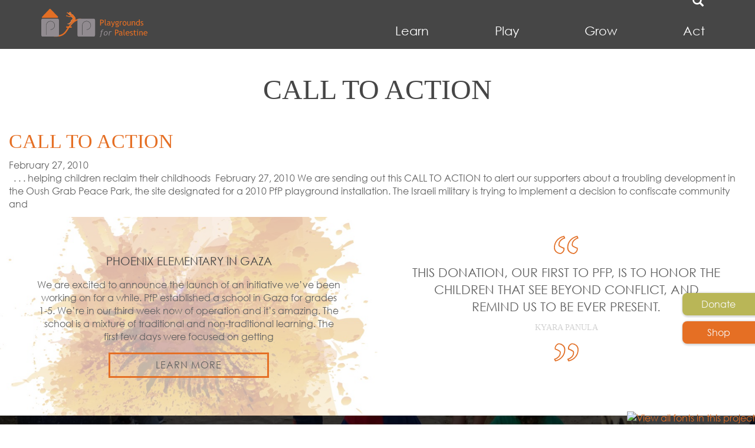

--- FILE ---
content_type: text/html; charset=UTF-8
request_url: https://playgroundsforpalestine.org/tag/call-to-action/
body_size: 13942
content:

<!doctype html>
<html lang="en-US">
  <head>
  <meta charset="utf-8">
  <meta http-equiv="x-ua-compatible" content="ie=edge">
  <meta name="viewport" content="width=device-width, initial-scale=1">
  <script type="text/javascript" src="https://playgroundsforpalestine.org/app/themes/pfp/dist/scripts/modernizr-543e32cdee.js"></script>
  <meta name='robots' content='index, follow, max-snippet:-1, max-image-preview:large, max-video-preview:-1' />

<!-- The SEO Framework by Sybre Waaijer -->
<meta property="og:image" content="https://playgroundsforpalestine.org/app/uploads/2022/12/favicon-pfp.png" />
<meta property="og:image:width" content="204" />
<meta property="og:image:height" content="204" />
<meta property="og:locale" content="en_US" />
<meta property="og:type" content="website" />
<meta property="og:title" content="Tag: Call to Action &ndash; Playgrounds for Palestine" />
<meta property="og:url" content="https://playgroundsforpalestine.org/tag/call-to-action/" />
<meta property="og:site_name" content="Playgrounds for Palestine" />
<meta name="twitter:card" content="summary_large_image" />
<meta name="twitter:title" content="Tag: Call to Action &ndash; Playgrounds for Palestine" />
<meta name="twitter:image" content="https://playgroundsforpalestine.org/app/uploads/2022/12/favicon-pfp.png" />
<meta name="twitter:image:width" content="204" />
<meta name="twitter:image:height" content="204" />
<link rel="canonical" href="https://playgroundsforpalestine.org/tag/call-to-action/" />
<!-- / The SEO Framework by Sybre Waaijer | 2.63ms meta | 0.61ms boot -->


	<!-- This site is optimized with the Yoast SEO plugin v17.0 - https://yoast.com/wordpress/plugins/seo/ -->
	<title>Call to Action Archives - Playgrounds for Palestine</title>
	<link rel="canonical" href="https://playgroundsforpalestine.org/tag/call-to-action/" />
	<meta property="og:locale" content="en_US" />
	<meta property="og:type" content="article" />
	<meta property="og:title" content="Call to Action Archives - Playgrounds for Palestine" />
	<meta property="og:url" content="https://playgroundsforpalestine.org/tag/call-to-action/" />
	<meta property="og:site_name" content="Playgrounds for Palestine" />
	<meta name="twitter:card" content="summary" />
	<script type="application/ld+json" class="yoast-schema-graph">{"@context":"https://schema.org","@graph":[{"@type":"WebSite","@id":"https://playgroundsforpalestine.org/#website","url":"https://playgroundsforpalestine.org/","name":"Playgrounds for Palestine","description":"An act of love.","potentialAction":[{"@type":"SearchAction","target":{"@type":"EntryPoint","urlTemplate":"https://playgroundsforpalestine.org/?s={search_term_string}"},"query-input":"required name=search_term_string"}],"inLanguage":"en-US"},{"@type":"CollectionPage","@id":"https://playgroundsforpalestine.org/tag/call-to-action/#webpage","url":"https://playgroundsforpalestine.org/tag/call-to-action/","name":"Call to Action Archives - Playgrounds for Palestine","isPartOf":{"@id":"https://playgroundsforpalestine.org/#website"},"breadcrumb":{"@id":"https://playgroundsforpalestine.org/tag/call-to-action/#breadcrumb"},"inLanguage":"en-US","potentialAction":[{"@type":"ReadAction","target":["https://playgroundsforpalestine.org/tag/call-to-action/"]}]},{"@type":"BreadcrumbList","@id":"https://playgroundsforpalestine.org/tag/call-to-action/#breadcrumb","itemListElement":[{"@type":"ListItem","position":1,"name":"Home","item":"https://playgroundsforpalestine.org/"},{"@type":"ListItem","position":2,"name":"Call to Action"}]}]}</script>
	<!-- / Yoast SEO plugin. -->


<link rel='dns-prefetch' href='//acp-magento.appspot.com' />
<link rel='dns-prefetch' href='//s.w.org' />
<link rel="alternate" type="application/rss+xml" title="Playgrounds for Palestine &raquo; Call to Action Tag Feed" href="https://playgroundsforpalestine.org/tag/call-to-action/feed/" />
		<!-- This site uses the Google Analytics by ExactMetrics plugin v6.8.0 - Using Analytics tracking - https://www.exactmetrics.com/ -->
							<script src="//www.googletagmanager.com/gtag/js?id=UA-92701250-4"  type="text/javascript" data-cfasync="false" async></script>
			<script type="text/javascript" data-cfasync="false">
				var em_version = '6.8.0';
				var em_track_user = true;
				var em_no_track_reason = '';
				
								var disableStr = 'ga-disable-UA-92701250-4';

				/* Function to detect opted out users */
				function __gtagTrackerIsOptedOut() {
					return document.cookie.indexOf( disableStr + '=true' ) > - 1;
				}

				/* Disable tracking if the opt-out cookie exists. */
				if ( __gtagTrackerIsOptedOut() ) {
					window[disableStr] = true;
				}

				/* Opt-out function */
				function __gtagTrackerOptout() {
					document.cookie = disableStr + '=true; expires=Thu, 31 Dec 2099 23:59:59 UTC; path=/';
					window[disableStr] = true;
				}

				if ( 'undefined' === typeof gaOptout ) {
					function gaOptout() {
						__gtagTrackerOptout();
					}
				}
								window.dataLayer = window.dataLayer || [];
				if ( em_track_user ) {
					function __gtagTracker() {dataLayer.push( arguments );}
					__gtagTracker( 'js', new Date() );
					__gtagTracker( 'set', {
						'developer_id.dNDMyYj' : true,
						                    });
					__gtagTracker( 'config', 'UA-92701250-4', {
						forceSSL:true,					} );
										window.gtag = __gtagTracker;										(
						function () {
							/* https://developers.google.com/analytics/devguides/collection/analyticsjs/ */
							/* ga and __gaTracker compatibility shim. */
							var noopfn = function () {
								return null;
							};
							var newtracker = function () {
								return new Tracker();
							};
							var Tracker = function () {
								return null;
							};
							var p = Tracker.prototype;
							p.get = noopfn;
							p.set = noopfn;
							p.send = function (){
								var args = Array.prototype.slice.call(arguments);
								args.unshift( 'send' );
								__gaTracker.apply(null, args);
							};
							var __gaTracker = function () {
								var len = arguments.length;
								if ( len === 0 ) {
									return;
								}
								var f = arguments[len - 1];
								if ( typeof f !== 'object' || f === null || typeof f.hitCallback !== 'function' ) {
									if ( 'send' === arguments[0] ) {
										var hitConverted, hitObject = false, action;
										if ( 'event' === arguments[1] ) {
											if ( 'undefined' !== typeof arguments[3] ) {
												hitObject = {
													'eventAction': arguments[3],
													'eventCategory': arguments[2],
													'eventLabel': arguments[4],
													'value': arguments[5] ? arguments[5] : 1,
												}
											}
										}
										if ( 'pageview' === arguments[1] ) {
											if ( 'undefined' !== typeof arguments[2] ) {
												hitObject = {
													'eventAction': 'page_view',
													'page_path' : arguments[2],
												}
											}
										}
										if ( typeof arguments[2] === 'object' ) {
											hitObject = arguments[2];
										}
										if ( typeof arguments[5] === 'object' ) {
											Object.assign( hitObject, arguments[5] );
										}
										if ( 'undefined' !== typeof arguments[1].hitType ) {
											hitObject = arguments[1];
											if ( 'pageview' === hitObject.hitType ) {
												hitObject.eventAction = 'page_view';
											}
										}
										if ( hitObject ) {
											action = 'timing' === arguments[1].hitType ? 'timing_complete' : hitObject.eventAction;
											hitConverted = mapArgs( hitObject );
											__gtagTracker( 'event', action, hitConverted );
										}
									}
									return;
								}

								function mapArgs( args ) {
									var arg, hit = {};
									var gaMap = {
										'eventCategory': 'event_category',
										'eventAction': 'event_action',
										'eventLabel': 'event_label',
										'eventValue': 'event_value',
										'nonInteraction': 'non_interaction',
										'timingCategory': 'event_category',
										'timingVar': 'name',
										'timingValue': 'value',
										'timingLabel': 'event_label',
										'page' : 'page_path',
										'location' : 'page_location',
										'title' : 'page_title',
									};
									for ( arg in args ) {
										if ( args.hasOwnProperty(arg) && gaMap.hasOwnProperty(arg) ) {
											hit[gaMap[arg]] = args[arg];
										} else {
											hit[arg] = args[arg];
										}
									}
									return hit;
								}

								try {
									f.hitCallback();
								} catch ( ex ) {
								}
							};
							__gaTracker.create = newtracker;
							__gaTracker.getByName = newtracker;
							__gaTracker.getAll = function () {
								return [];
							};
							__gaTracker.remove = noopfn;
							__gaTracker.loaded = true;
							window['__gaTracker'] = __gaTracker;
						}
					)();
									} else {
										console.log( "" );
					( function () {
							function __gtagTracker() {
								return null;
							}
							window['__gtagTracker'] = __gtagTracker;
							window['gtag'] = __gtagTracker;
					} )();
									}
			</script>
				<!-- / Google Analytics by ExactMetrics -->
				<script type="text/javascript">
			window._wpemojiSettings = {"baseUrl":"https:\/\/s.w.org\/images\/core\/emoji\/13.1.0\/72x72\/","ext":".png","svgUrl":"https:\/\/s.w.org\/images\/core\/emoji\/13.1.0\/svg\/","svgExt":".svg","source":{"concatemoji":"https:\/\/playgroundsforpalestine.org\/wp\/wp-includes\/js\/wp-emoji-release.min.js?ver=5.8"}};
			!function(e,a,t){var n,r,o,i=a.createElement("canvas"),p=i.getContext&&i.getContext("2d");function s(e,t){var a=String.fromCharCode;p.clearRect(0,0,i.width,i.height),p.fillText(a.apply(this,e),0,0);e=i.toDataURL();return p.clearRect(0,0,i.width,i.height),p.fillText(a.apply(this,t),0,0),e===i.toDataURL()}function c(e){var t=a.createElement("script");t.src=e,t.defer=t.type="text/javascript",a.getElementsByTagName("head")[0].appendChild(t)}for(o=Array("flag","emoji"),t.supports={everything:!0,everythingExceptFlag:!0},r=0;r<o.length;r++)t.supports[o[r]]=function(e){if(!p||!p.fillText)return!1;switch(p.textBaseline="top",p.font="600 32px Arial",e){case"flag":return s([127987,65039,8205,9895,65039],[127987,65039,8203,9895,65039])?!1:!s([55356,56826,55356,56819],[55356,56826,8203,55356,56819])&&!s([55356,57332,56128,56423,56128,56418,56128,56421,56128,56430,56128,56423,56128,56447],[55356,57332,8203,56128,56423,8203,56128,56418,8203,56128,56421,8203,56128,56430,8203,56128,56423,8203,56128,56447]);case"emoji":return!s([10084,65039,8205,55357,56613],[10084,65039,8203,55357,56613])}return!1}(o[r]),t.supports.everything=t.supports.everything&&t.supports[o[r]],"flag"!==o[r]&&(t.supports.everythingExceptFlag=t.supports.everythingExceptFlag&&t.supports[o[r]]);t.supports.everythingExceptFlag=t.supports.everythingExceptFlag&&!t.supports.flag,t.DOMReady=!1,t.readyCallback=function(){t.DOMReady=!0},t.supports.everything||(n=function(){t.readyCallback()},a.addEventListener?(a.addEventListener("DOMContentLoaded",n,!1),e.addEventListener("load",n,!1)):(e.attachEvent("onload",n),a.attachEvent("onreadystatechange",function(){"complete"===a.readyState&&t.readyCallback()})),(n=t.source||{}).concatemoji?c(n.concatemoji):n.wpemoji&&n.twemoji&&(c(n.twemoji),c(n.wpemoji)))}(window,document,window._wpemojiSettings);
		</script>
		<style type="text/css">
img.wp-smiley,
img.emoji {
	display: inline !important;
	border: none !important;
	box-shadow: none !important;
	height: 1em !important;
	width: 1em !important;
	margin: 0 .07em !important;
	vertical-align: -0.1em !important;
	background: none !important;
	padding: 0 !important;
}
</style>
	<link rel='stylesheet' id='wp-block-library-css'  href='https://playgroundsforpalestine.org/wp/wp-includes/css/dist/block-library/style.min.css?ver=5.8' type='text/css' media='all' />
<link rel='stylesheet' id='woocommerce-layout-css'  href='https://playgroundsforpalestine.org/app/plugins/woocommerce/assets/css/woocommerce-layout.css?ver=3.4.5' type='text/css' media='all' />
<link rel='stylesheet' id='woocommerce-smallscreen-css'  href='https://playgroundsforpalestine.org/app/plugins/woocommerce/assets/css/woocommerce-smallscreen.css?ver=3.4.5' type='text/css' media='only screen and (max-width: 768px)' />
<link rel='stylesheet' id='woocommerce-general-css'  href='https://playgroundsforpalestine.org/app/plugins/woocommerce/assets/css/woocommerce.css?ver=3.4.5' type='text/css' media='all' />
<style id='woocommerce-inline-inline-css' type='text/css'>
.woocommerce form .form-row .required { visibility: visible; }
</style>
<link rel='stylesheet' id='sage/css-css'  href='https://playgroundsforpalestine.org/app/themes/pfp/dist/styles/main-bc1768ad81.css' type='text/css' media='all' />
<script type='text/javascript' id='exactmetrics-frontend-script-js-extra'>
/* <![CDATA[ */
var exactmetrics_frontend = {"js_events_tracking":"true","download_extensions":"zip,mp3,mpeg,pdf,docx,pptx,xlsx,rar","inbound_paths":"[{\"path\":\"\\\/go\\\/\",\"label\":\"affiliate\"},{\"path\":\"\\\/recommend\\\/\",\"label\":\"affiliate\"}]","home_url":"https:\/\/playgroundsforpalestine.org","hash_tracking":"false","ua":"UA-92701250-4"};
/* ]]> */
</script>
<script type='text/javascript' src='https://playgroundsforpalestine.org/app/plugins/google-analytics-dashboard-for-wp/assets/js/frontend-gtag.min.js?ver=6.8.0' id='exactmetrics-frontend-script-js'></script>
<script type='text/javascript' src='https://playgroundsforpalestine.org/wp/wp-includes/js/jquery/jquery.min.js?ver=3.6.0' id='jquery-core-js'></script>
<script type='text/javascript' src='https://playgroundsforpalestine.org/wp/wp-includes/js/jquery/jquery-migrate.min.js?ver=3.3.2' id='jquery-migrate-js'></script>
<link rel="https://api.w.org/" href="https://playgroundsforpalestine.org/wp-json/" /><link rel="alternate" type="application/json" href="https://playgroundsforpalestine.org/wp-json/wp/v2/tags/112" /><link rel="EditURI" type="application/rsd+xml" title="RSD" href="https://playgroundsforpalestine.org/wp/xmlrpc.php?rsd" />
<link rel="wlwmanifest" type="application/wlwmanifest+xml" href="https://playgroundsforpalestine.org/wp/wp-includes/wlwmanifest.xml" /> 
	<noscript><style>.woocommerce-product-gallery{ opacity: 1 !important; }</style></noscript>
	<style type="text/css">.recentcomments a{display:inline !important;padding:0 !important;margin:0 !important;}</style><link rel="icon" href="https://playgroundsforpalestine.org/app/uploads/2022/12/favicon-pfp-100x100.png" sizes="32x32" />
<link rel="icon" href="https://playgroundsforpalestine.org/app/uploads/2022/12/favicon-pfp.png" sizes="192x192" />
<link rel="apple-touch-icon" href="https://playgroundsforpalestine.org/app/uploads/2022/12/favicon-pfp.png" />
<meta name="msapplication-TileImage" content="https://playgroundsforpalestine.org/app/uploads/2022/12/favicon-pfp.png" />
		<style type="text/css" id="wp-custom-css">
			.info-banner {
	display: none;
}

/*Logo Size from 360 to 180 px*/
.pfp--nav-container-wrap .brand img, .pfp--nav-container-wrap .brand svg {
    height: auto;
    max-width: 180px;
}
/*Floating buttons*/
@media screen and (min-width: 768px) {
    .pfp--donate-wrap {
        bottom: 185px;
    }
}		</style>
		</head>
  <body class="archive tag tag-call-to-action tag-112 woocommerce-no-js">
    <!--[if IE]>
      <div class="alert alert-warning">
        You are using an <strong>outdated</strong> browser. Please <a href="http://browsehappy.com/">upgrade your browser</a> to improve your experience.      </div>
    <![endif]-->
    


<header class="banner">
  <div class="banner-wrap">
  	    <div class="pfp--nav-container-wrap">
      <div class="container pfp--nav-container">
        <div class="row">
          <div class="pfp--logo-hamburger-wrap">
            <a class="brand" href="https://playgroundsforpalestine.org/"><svg id="Layer_1" data-name="Layer 1" xmlns="http://www.w3.org/2000/svg" viewBox="0 0 151.83435 40.63539"><defs><style>.cls-1{fill:#e26e24}.cls-2{fill:#918b90}.cls-3{fill:#fff}</style></defs><title>Logo</title><path class="cls-1" d="M21.44 39.943c-.65 0-1.285-.012-1.906-.024-.582-.01-1.15-.022-1.706-.022v-2c.567 0 1.15.01 1.744.022 5.326.092 11.368.213 16.04-7.602 4.867-8.067 14.6-20.696 25.136-14.698l-.99 1.738c-4.75-2.705-12.498-2.474-22.433 13.99-4.677 7.83-10.686 8.595-15.884 8.595z"/><path class="cls-1" d="M35.652 25.145h7.75v2h-7.75zm49.736-4.423v3.238h-1.15v-8.412q1.305-.057 1.575-.057 3.663 0 3.663 2.453 0 2.836-3.24 2.836-.193 0-.85-.058zm0-4.14v3.106c.486.04.742.057.77.057q2.135 0 2.136-1.682 0-1.538-2.28-1.54a4.662 4.662 0 0 0-.626.058zm5.41 5.638v-6.93h1.09v6.746a1.05 1.05 0 0 0 .284.78 1.005 1.005 0 0 0 .744.283v.976q-2.12 0-2.12-1.856zm6.855 1.034a2.41 2.41 0 0 1-2.004.822 1.727 1.727 0 0 1-1.255-.526 1.763 1.763 0 0 1-.532-1.307 1.95 1.95 0 0 1 .82-1.582 3.265 3.265 0 0 1 2.086-.645 2.445 2.445 0 0 1 .78.15 1.253 1.253 0 0 0-1.333-1.493 2.13 2.13 0 0 0-1.573.55l-.46-.912a2.722 2.722 0 0 1 .86-.434 3.36 3.36 0 0 1 1.047-.18 2.657 2.657 0 0 1 1.945.608 2.657 2.657 0 0 1 .606 1.936v2.205a1.126 1.126 0 0 0 .483 1.08v.545a2.056 2.056 0 0 1-.996-.19 1.07 1.07 0 0 1-.474-.626zm-.103-2.314a3.97 3.97 0 0 0-.724-.114 2.072 2.072 0 0 0-1.35.424 1.264 1.264 0 0 0-.522 1.005.932.932 0 0 0 1.132.96 1.858 1.858 0 0 0 1.464-.788V20.94zm5.156 4.065a1.888 1.888 0 0 1-.892.977 3.003 3.003 0 0 1-1.52.39v-.976a2.1 2.1 0 0 0 1.172-.32.922.922 0 0 0 .488-.777 2.902 2.902 0 0 0-.178-.997q-.178-.49-.46-1.215l-1.665-4.277h1.116l1.808 4.755 1.625-4.754h1.113zm3.228.638l.59-.873a3.23 3.23 0 0 0 1.758.638 2.28 2.28 0 0 0 1.17-.256.74.74 0 0 0 .426-.635q0-.746-1.08-.746a4.237 4.237 0 0 0-.665.093 4.276 4.276 0 0 1-.753.092q-1.308 0-1.31-.988a.707.707 0 0 1 .308-.552 1.91 1.91 0 0 1 .762-.355 2.326 2.326 0 0 1-.626-3.722 2.31 2.31 0 0 1 1.66-.642 2.364 2.364 0 0 1 1.417.373l.547-.656.712.672-.656.493a2.277 2.277 0 0 1 .42 1.424 2.223 2.223 0 0 1-.58 1.562 2.29 2.29 0 0 1-1.522.723l-.902.09a1.802 1.802 0 0 0-.43.124.336.336 0 0 0-.27.28c0 .156.187.235.563.235a5.207 5.207 0 0 0 .77-.09 5.123 5.123 0 0 1 .774-.09 2.114 2.114 0 0 1 1.416.434 1.497 1.497 0 0 1 .508 1.203 1.598 1.598 0 0 1-.76 1.373 3.332 3.332 0 0 1-1.927.522 4.107 4.107 0 0 1-1.257-.213 3.56 3.56 0 0 1-1.062-.517zm2.314-7.068a1.187 1.187 0 0 0-.928.4 1.416 1.416 0 0 0-.358.977 1.62 1.62 0 0 0 .347 1.065 1.152 1.152 0 0 0 .938.423 1.094 1.094 0 0 0 .907-.41 1.673 1.673 0 0 0 .328-1.078 1.428 1.428 0 0 0-.354-.976 1.126 1.126 0 0 0-.882-.4zm7.154.287a1.248 1.248 0 0 0-.717-.247 1.277 1.277 0 0 0-1.014.534 1.974 1.974 0 0 0-.433 1.285v3.525h-1.09v-6.15h1.09v.982a1.912 1.912 0 0 1 1.775-1.096 4.924 4.924 0 0 1 .844.103zm.827 2.01a3.364 3.364 0 0 1 .766-2.3 2.84 2.84 0 0 1 4.068-.036 3.45 3.45 0 0 1 .73 2.335 3.455 3.455 0 0 1-.747 2.347 2.846 2.846 0 0 1-4.083-.01 3.496 3.496 0 0 1-.735-2.336zm1.148 0q0 2.312 1.636 2.313a1.38 1.38 0 0 0 1.197-.62 2.91 2.91 0 0 0 .435-1.694q0-2.285-1.63-2.285a1.402 1.402 0 0 0-1.192.61 2.787 2.787 0 0 0-.445 1.676zm6.597-3.062v3.923a1.182 1.182 0 0 0 1.235 1.424 1.697 1.697 0 0 0 .988-.31 1.483 1.483 0 0 0 .59-.72v-4.316h1.09v6.15h-1.09v-.85a1.7 1.7 0 0 1-.737.664 2.257 2.257 0 0 1-1.08.302 2.004 2.004 0 0 1-1.55-.58 2.337 2.337 0 0 1-.536-1.65v-4.035h1.09zm9.176 6.15v-3.577a2.377 2.377 0 0 0-.294-1.376 1.162 1.162 0 0 0-.99-.392 1.62 1.62 0 0 0-.782.223 1.733 1.733 0 0 0-.626.552v4.57h-1.09v-6.15h.745l.345.793a1.893 1.893 0 0 1 1.763-.907q2.022 0 2.022 2.458v3.806h-1.09zm6.54-.006V23.5a2.24 2.24 0 0 1-1.652.57 2.363 2.363 0 0 1-1.872-.827 3.245 3.245 0 0 1-.718-2.206 3.542 3.542 0 0 1 .826-2.363 2.503 2.503 0 0 1 1.97-.978 2.087 2.087 0 0 1 1.447.448V15.29h1.092v8.664h-1.09zm0-4.72a1.29 1.29 0 0 0-1.13-.62 1.757 1.757 0 0 0-1.42.655 2.52 2.52 0 0 0-.544 1.664q0 2.222 2.022 2.223a1.556 1.556 0 0 0 .62-.165.897.897 0 0 0 .453-.347v-3.41zm2.252 4.36l.385-1.035a2.965 2.965 0 0 0 1.47.597.83.83 0 0 0 1.01-.85 1.298 1.298 0 0 0-.976-1.046 7.907 7.907 0 0 1-1.012-.52 2.22 2.22 0 0 1-.454-.406 1.61 1.61 0 0 1-.287-.482 1.562 1.562 0 0 1-.094-.55 1.41 1.41 0 0 1 .55-1.182 2.295 2.295 0 0 1 1.442-.424 4.634 4.634 0 0 1 1.694.424l-.31 1.01a2.088 2.088 0 0 0-1.305-.515 1.127 1.127 0 0 0-.657.183.546.546 0 0 0-.267.465.966.966 0 0 0 .673.896l.78.355a2.74 2.74 0 0 1 1.046.746 1.657 1.657 0 0 1 .326 1.05 1.57 1.57 0 0 1-.58 1.297 2.492 2.492 0 0 1-1.608.47 3.663 3.663 0 0 1-1.826-.484z"/><path class="cls-2" d="M88.787 30.645a2.13 2.13 0 0 0-.677-.16q-1.04 0-1.327 1.66h1.424l-.092.75h-1.44l-.97 5.8a2.13 2.13 0 0 1-.748 1.324 2.786 2.786 0 0 1-1.475.616l-.098-.672a1.374 1.374 0 0 0 .706-.465 1.654 1.654 0 0 0 .436-.804l1.017-5.8h-.867l.126-.752h.845q.504-2.52 2.532-2.522a1.755 1.755 0 0 1 .814.173zm.436 5.385a4.316 4.316 0 0 1 .965-2.825 3.035 3.035 0 0 1 2.452-1.176 2.286 2.286 0 0 1 1.71.604 2.36 2.36 0 0 1 .592 1.72 5.283 5.283 0 0 1-.353 1.838 3.55 3.55 0 0 1-1.155 1.585 3.007 3.007 0 0 1-1.92.632 2.233 2.233 0 0 1-1.7-.624 2.448 2.448 0 0 1-.592-1.755zm1.148-.068q0 1.556 1.305 1.556a1.737 1.737 0 0 0 1.542-.94 4.114 4.114 0 0 0 .57-2.178 1.237 1.237 0 0 0-1.303-1.482 1.65 1.65 0 0 0-1.162.47 2.697 2.697 0 0 0-.727 1.207 4.71 4.71 0 0 0-.224 1.367zm10.01-2.74a1.25 1.25 0 0 0-.804-.274 1.552 1.552 0 0 0-1.108.537 2.373 2.373 0 0 0-.66 1.283l-.627 3.525h-1.09l1.086-6.15h1.09l-.172.982a2.358 2.358 0 0 1 1.97-1.096 3.75 3.75 0 0 1 .626.08z"/><path class="cls-1" d="M106.524 35.055v3.238h-1.148V29.88q1.303-.056 1.573-.056 3.662 0 3.662 2.452 0 2.836-3.238 2.836-.195 0-.85-.057zm0-4.14v3.106c.486.04.743.058.77.058q2.135 0 2.136-1.682 0-1.538-2.28-1.54a4.662 4.662 0 0 0-.626.058zm8.256 6.672a2.41 2.41 0 0 1-2.004.822 1.727 1.727 0 0 1-1.254-.527 1.763 1.763 0 0 1-.532-1.306 1.95 1.95 0 0 1 .82-1.582 3.265 3.265 0 0 1 2.086-.647 2.445 2.445 0 0 1 .78.15 1.253 1.253 0 0 0-1.332-1.493 2.13 2.13 0 0 0-1.573.55l-.46-.912a2.722 2.722 0 0 1 .86-.434 3.36 3.36 0 0 1 1.048-.18 2.192 2.192 0 0 1 2.55 2.543v2.205a1.126 1.126 0 0 0 .482 1.08v.545a2.056 2.056 0 0 1-.996-.19 1.07 1.07 0 0 1-.474-.626zm-.103-2.314a3.97 3.97 0 0 0-.724-.114 2.072 2.072 0 0 0-1.35.423 1.264 1.264 0 0 0-.522 1.005.932.932 0 0 0 1.133.96 1.858 1.858 0 0 0 1.464-.788v-1.487zm2.894 1.28v-6.93h1.09v6.746a1.05 1.05 0 0 0 .286.778 1.005 1.005 0 0 0 .744.284v.977q-2.12 0-2.12-1.857zm8.562-1.228H121.7a2.218 2.218 0 0 0 .59 1.66 1.852 1.852 0 0 0 1.345.505 2.29 2.29 0 0 0 1.56-.546l.46.787a2.067 2.067 0 0 1-.775.437 4.205 4.205 0 0 1-1.458.242 2.72 2.72 0 0 1-1.97-.79 3.084 3.084 0 0 1-.9-2.33 3.285 3.285 0 0 1 .924-2.44 2.683 2.683 0 0 1 1.958-.82 2.802 2.802 0 0 1 2.06.74 2.533 2.533 0 0 1 .725 1.89 2.432 2.432 0 0 1-.088.665zm-2.647-2.377a1.724 1.724 0 0 0-1.757 1.585h3.405a1.55 1.55 0 0 0-.413-1.103 1.61 1.61 0 0 0-1.235-.482zm3.48 4.978l.385-1.034a2.965 2.965 0 0 0 1.47.598.83.83 0 0 0 1.01-.85 1.298 1.298 0 0 0-.976-1.046 7.907 7.907 0 0 1-1.013-.522 2.222 2.222 0 0 1-.453-.405 1.61 1.61 0 0 1-.287-.482 1.562 1.562 0 0 1-.095-.55 1.41 1.41 0 0 1 .552-1.182 2.295 2.295 0 0 1 1.44-.424 4.634 4.634 0 0 1 1.695.423l-.31 1.01a2.088 2.088 0 0 0-1.304-.515 1.127 1.127 0 0 0-.657.183.546.546 0 0 0-.266.466.966.966 0 0 0 .672.896l.78.356a2.74 2.74 0 0 1 1.045.746 1.657 1.657 0 0 1 .33 1.05 1.57 1.57 0 0 1-.58 1.296 2.492 2.492 0 0 1-1.61.47 3.663 3.663 0 0 1-1.825-.484zm5.553-4.92h-.712v-.862h.712v-1.287l1.09-.42v1.707h1.69v.86h-1.69v3.056a1.794 1.794 0 0 0 .262 1.102 1.014 1.014 0 0 0 .84.328 2.018 2.018 0 0 0 .868-.213l.16.96a6.015 6.015 0 0 1-1.486.172 1.616 1.616 0 0 1-1.232-.544 1.937 1.937 0 0 1-.502-1.37v-3.49zm4.8 5.287v-5.23h-.844v-.92h1.935v6.15h-1.09zm.598-8.475a.655.655 0 0 1 .48.198.647.647 0 0 1 .197.474.678.678 0 1 1-.677-.672zm6.01 8.475v-3.577a2.377 2.377 0 0 0-.294-1.376 1.162 1.162 0 0 0-.99-.392 1.62 1.62 0 0 0-.782.223 1.733 1.733 0 0 0-.626.553v4.57h-1.09v-6.15h.746l.344.793a1.893 1.893 0 0 1 1.763-.907q2.022 0 2.022 2.457v3.806h-1.093zm7.822-2.968h-4.433a2.218 2.218 0 0 0 .592 1.66 1.852 1.852 0 0 0 1.344.505 2.29 2.29 0 0 0 1.562-.546l.46.787a2.067 2.067 0 0 1-.776.437 4.205 4.205 0 0 1-1.458.242 2.72 2.72 0 0 1-1.97-.79 3.084 3.084 0 0 1-.9-2.33 3.285 3.285 0 0 1 .923-2.44 2.683 2.683 0 0 1 1.96-.82 2.802 2.802 0 0 1 2.06.74 2.533 2.533 0 0 1 .725 1.89 2.432 2.432 0 0 1-.087.665zm-2.647-2.377a1.724 1.724 0 0 0-1.756 1.585h3.405a1.55 1.55 0 0 0-.415-1.103 1.61 1.61 0 0 0-1.234-.482z"/><path class="cls-2" d="M23.672 14.144H1.576C.706 14.144 0 15.21 0 16.526V37.46c0 1.316.705 2.383 1.576 2.383h22.096c.87 0 1.576-1.067 1.576-2.382V16.527c0-1.316-.706-2.382-1.576-2.382zM18.95 26.226a6.36 6.36 0 0 1-1.347 2.024 6.294 6.294 0 0 1-2 1.36 6.09 6.09 0 0 1-2.45.497v-.523a5.528 5.528 0 0 0 2.218-.454 5.83 5.83 0 0 0 1.84-1.253 5.89 5.89 0 0 0 1.236-1.857 5.753 5.753 0 0 0 .45-2.27 5.68 5.68 0 0 0-.45-2.244 5.903 5.903 0 0 0-1.237-1.857 5.815 5.815 0 0 0-1.84-1.254 5.528 5.528 0 0 0-2.216-.454 5.638 5.638 0 0 0-4.07 1.707 6.003 6.003 0 0 0-1.222 1.856 5.68 5.68 0 0 0-.45 2.243V37.4H6.87V23.75a6.184 6.184 0 0 1 .49-2.465 6.472 6.472 0 0 1 1.347-2.01 6.32 6.32 0 0 1 2-1.36 6.303 6.303 0 0 1 4.897 0 6.314 6.314 0 0 1 2 1.36 6.417 6.417 0 0 1 1.347 2.01 6.183 6.183 0 0 1 .49 2.464 6.27 6.27 0 0 1-.49 2.476zm56.38-12.082H53.237c-.87 0-1.576 1.066-1.576 2.382V37.46c0 1.316.707 2.383 1.577 2.383h22.095c.87 0 1.576-1.067 1.576-2.382V16.527c0-1.316-.705-2.382-1.576-2.382zm-4.82 12.082a6.413 6.413 0 0 1-1.346 2.024 6.324 6.324 0 0 1-2 1.36 6.095 6.095 0 0 1-2.45.497v-.523a5.533 5.533 0 0 0 2.22-.454 5.83 5.83 0 0 0 3.522-5.38 5.697 5.697 0 0 0-.45-2.244 5.872 5.872 0 0 0-1.237-1.857 5.807 5.807 0 0 0-1.835-1.254 5.533 5.533 0 0 0-2.218-.454 5.63 5.63 0 0 0-4.068 1.707 6.025 6.025 0 0 0-1.226 1.856 5.697 5.697 0 0 0-.45 2.243V37.4h-.542V23.75a6.2 6.2 0 0 1 .49-2.465 6.47 6.47 0 0 1 1.346-2.01 6.32 6.32 0 0 1 2-1.36 6.306 6.306 0 0 1 4.898 0 6.344 6.344 0 0 1 2 1.36 6.472 6.472 0 0 1 1.347 2.01 6.184 6.184 0 0 1 .49 2.464 6.272 6.272 0 0 1-.49 2.476z"/><path class="cls-1" d="M1.195 12.966a1.51 1.51 0 0 1 .365-1.95L11.357.64A1.366 1.366 0 0 1 13.22.23l10.49 10.787a1.51 1.51 0 0 1-.367 1.95zm36.788-6.19c.084.475 1.844 1.713 2.023 1.845.198.14 3.724.93 4.74.622S43.68 7.904 43.68 7.904l-3.24-.523a15.476 15.476 0 0 1-1.95-1.224"/><path class="cls-1" d="M38.052 7.012a1.692 1.692 0 0 0-.623-.533 4.908 4.908 0 0 1-.918-.324c-.024-.042-.148-.27.133-.21.46.094.345.064.233.01a4.226 4.226 0 0 1-.448-.288c-.12-.077-.073-.324.2-.2.274.124.37.236.422.246s-.5-.43-.562-.49c-.062-.06-.092-.344.202-.18.344.19.458.433.533.4a4.736 4.736 0 0 1-.524-.568c.003-.176.146-.06.25-.055a6.67 6.67 0 0 1 .582.415 1.218 1.218 0 0 1-.297-.516c.085-.18.18-.208.814.604a7.176 7.176 0 0 0 .567 1.04"/><path class="cls-3" d="M40.76 21.822a1.117 1.117 0 0 1-1.24.36 3.82 3.82 0 0 0-1.85-.3c-1.02-.962 1.635-.258 2.698-1.505 1.06-1.247 2.5-2.552 2.456-3.074a2.302 2.302 0 0 1-.384-.546l2.025-1.762s.302-.038.494-1.23a1.398 1.398 0 0 0-.674-1.06c-1.26-1.443-2.664-1.895-2.217-3.963.08-.972-.686.024-.837.115-.505.19-.542-.24-.85-.45-.52.352-.407-.277-.626-.6a1.707 1.707 0 0 1-.64-1.627c.544-1.068 1.578-1.773 2.516-1.396a2.223 2.223 0 0 1 1.044 1.793c.035.173-.052.813.265.82 0 0 1.55.032 3.346 2.178 0 0 .646.94 1.478 2.087.91 1.254 1.144 1.765 1.14 2.618-.01 1.902-1.432 2.008-3.155 3.298a6.62 6.62 0 0 0-1.232 1.366s-.423-.53-.574-.093c-.6 1.735-3.158 2.277-3.14 2.758"/><path class="cls-1" d="M40.774 22.04a1.048 1.048 0 0 1-1.148.07 3.83 3.83 0 0 0-1.85-.3c-1.018-.963 1.636-.26 2.698-1.506 1.06-1.247 2.5-2.553 2.456-3.074a2.362 2.362 0 0 1-.384-.546l2.025-1.763s.303-.036.495-1.228a1.4 1.4 0 0 0-.673-1.06c-1.26-1.444-2.663-1.895-2.217-3.963.08-.973-.685.023-.835.114-.505.19-.543-.242-.852-.45-.518.352-.406-.278-.625-.6a1.708 1.708 0 0 1-.64-1.627c.544-1.07 1.578-1.773 2.516-1.396a2.22 2.22 0 0 1 1.043 1.794c.035.173-.05.813.265.82 0 0 1.55.032 3.346 2.177 0 0 .646.943 1.478 2.09.91 1.253 1.144 1.763 1.14 2.617-.008 1.902-1.432 2.007-3.155 3.297a6.644 6.644 0 0 0-1.232 1.367s-.424-.528-.575-.093c-.6 1.735-3.158 2.277-3.14 2.758"/><path class="cls-1" d="M37.465 10.774c.25.41 2.34.93 2.554.987.233.06 3.812-.462 4.652-1.11s-1.48-.855-1.48-.855l-3.215.666a15.55 15.55 0 0 1-2.26-.44"/><path class="cls-1" d="M37.617 10.957a1.7 1.7 0 0 0-.774-.272 4.96 4.96 0 0 1-.975.03c-.037-.032-.234-.198.05-.245.466-.077.346-.063.222-.074a4.23 4.23 0 0 1-.522-.106c-.14-.03-.184-.275.116-.258.3.016.43.087.483.077.053-.01-.622-.22-.702-.256s-.21-.286.125-.24c.39.055.583.24.642.182a4.72 4.72 0 0 1-.694-.34c-.06-.165.115-.107.214-.14a6.513 6.513 0 0 1 .693.176 1.207 1.207 0 0 1-.462-.373c.015-.2.095-.26.978.27a7.178 7.178 0 0 0 .904.76"/></svg></a>
            <div class="pfp--hamburger">
              <a href="#main-menu" class="pfp--hamburger--link">
                <span class="glyphicon glyphicon-menu-hamburger" aria-hidden="true"></span>
                <span class="sr-only">Menu</span>
              </a>
            </div>
          </div>
          <nav class="nav-primary clearfix" id="main-menu">
            <form class="pfp--search form-inline" action="/">
              <input type="text" class="form-control pfp--search-input" name="s">
              <button class="pfp--search-button btn btn-link" type="button">
                <span class="glyphicon glyphicon-search"></span>
              </button>
            </form>
            <div class="menu-main-menu-container"><ul id="menu-main-menu" class="nav"><li id="menu-item-38" class="menu-item menu-item-type-custom menu-item-object-custom menu-item-has-children menu-item-38"><a>Learn</a>
<ul class="sub-menu">
	<li id="menu-item-1707" class="menu-item menu-item-type-post_type menu-item-object-page menu-item-1707"><a href="https://playgroundsforpalestine.org/meet-us/">Meet Us</a></li>
	<li id="menu-item-34" class="menu-item menu-item-type-post_type menu-item-object-page current_page_parent menu-item-34"><a href="https://playgroundsforpalestine.org/blog/">PfP Blog</a></li>
</ul>
</li>
<li id="menu-item-39" class="menu-item menu-item-type-custom menu-item-object-custom menu-item-39"><a href="/play">Play</a></li>
<li id="menu-item-42" class="menu-item menu-item-type-post_type menu-item-object-page menu-item-42"><a href="https://playgroundsforpalestine.org/grow/">Grow</a></li>
<li id="menu-item-41" class="menu-item menu-item-type-custom menu-item-object-custom menu-item-has-children menu-item-41"><a>Act</a>
<ul class="sub-menu">
	<li id="menu-item-1705" class="menu-item menu-item-type-custom menu-item-object-custom menu-item-1705"><a href="/take-action/#donate">Donate</a></li>
	<li id="menu-item-1704" class="menu-item menu-item-type-custom menu-item-object-custom menu-item-1704"><a href="/take-action/#volunteer">Volunteer</a></li>
	<li id="menu-item-1700" class="menu-item menu-item-type-post_type menu-item-object-page menu-item-1700"><a href="https://playgroundsforpalestine.org/shop/">Shop</a></li>
</ul>
</li>
</ul></div>          </nav>
        </div>
      </div>
    </div>
  </div>
</header>
    <div class="wrap container-fluid" role="document">
      <div class="content row">
        <main class="main">
          
<div class="page-header">
  <h1>Call to Action</h1>
</div>


  <article class="post-1421 post type-post status-publish format-standard has-post-thumbnail hentry category-newsletter tag-beit-sahour tag-call-to-action tag-kairos">
  <header>
    <h2 class="entry-title"><a href="https://playgroundsforpalestine.org/call-to-action/">CALL TO ACTION</a></h2>
    <time class="updated" datetime="2010-02-27T15:38:57+00:00">February 27, 2010</time>
  </header>
  <div class="entry-summary">
    <p>&nbsp; . . . helping children reclaim their childhoods  February 27, 2010 We are sending out this CALL TO ACTION to alert our supporters about a troubling development in the Oush Grab Peace Park, the site designated for a 2010 PfP playground installation. The Israeli military is trying to implement a decision to confiscate community and</p>
  </div>
</article>

        </main><!-- /.main -->
              </div><!-- /.content -->
    </div><!-- /.wrap -->
    

<div class="pfp--donate-wrap">
  
      <a href="/take-action/#donate" class="pfp--donate-button">Donate</a>
        <a href="/shop/" class="pfp--shop-button">Shop</a>
  </div>

<div class="container-fluid">
  <div class="row pfp--features-row">

        <article class="pfp--featured-post" data-lazy="https://playgroundsforpalestine.org/app/uploads/2016/05/paint-splash-903x1024.jpg">
    <div class="pfp--featured-post--inner">
      <h2 class="pfp--featured-post--title">Phoenix Elementary in Gaza</h2>
      <div class="pfp--featured-post--excerpt">
        <p>We are excited to announce the launch of an initiative we’ve been working on for a while. PfP established a school in Gaza for grades 1-5. We&#8217;re in our third week now of operation and it&#8217;s amazing. The school is a mixture of traditional and non-traditional learning. The first few days were focused on getting</p>
      </div>
      <div class="pfp--featured-post--button-wrap">
        <a href="https://playgroundsforpalestine.org/phoenix-elementary-in-gaza/" class="pfp--featured-post--button btn btn-primary btn-lg btn-outline btn-min-width">Learn More</a>
      </div>
    </div>
  </article>
      <section class="pfp--quote col-sm-6">
          <blockquote>
        <p>This donation, our first to PfP, is to honor the children that see beyond conflict, and remind us to be ever present.</p>
                  <footer>Kyara Panula</footer>
              </blockquote>
      </section>
  
  </div>
</div>

<footer class="pfp--site-footer" data-lazy="https://playgroundsforpalestine.org/app/uploads/2016/05/footer.jpg">

      <section class="pfp--callout">
      <div class="pfp--callout--inner">
        <p>Reach out. Join our mailing list. Tell us you love us.</p>
        <div class="pfp--callout--button-wrap"><a href="/contact/" class="btn btn-lg btn-primary btn-outline btn-min-width btn-light pfp--callout--button">Get in Touch</a></div>
      </div>
    </section>
  
  <section class="pfp--footer-links">

    <div class="pfp--footer-links--logo-and-links">
      <a href="/" class="pfp--footer-links--logo-link"><svg id="Layer_1" data-name="Layer 1" xmlns="http://www.w3.org/2000/svg" viewBox="0 0 133.58838 11.1377"><defs><style>.cls-1{fill:#e26e24}.cls-2{fill:#918b90}</style></defs><title>Logo2</title><path class="cls-1" d="M1.148 5.487v3.24H0V.312Q1.304.256 1.573.256q3.664 0 3.664 2.452 0 2.836-3.24 2.836-.194 0-.85-.057zm0-4.14v3.106c.487.04.743.058.77.058q2.136 0 2.136-1.682 0-1.538-2.28-1.54a4.662 4.662 0 0 0-.626.06zm5.41 5.638V.055h1.09v6.747a1.05 1.05 0 0 0 .285.778 1.005 1.005 0 0 0 .743.284v.977q-2.12 0-2.118-1.855zm6.856 1.035a2.41 2.41 0 0 1-2.004.82 1.727 1.727 0 0 1-1.255-.525 1.763 1.763 0 0 1-.53-1.306 1.95 1.95 0 0 1 .817-1.583 3.265 3.265 0 0 1 2.087-.647 2.445 2.445 0 0 1 .78.15 1.253 1.253 0 0 0-1.332-1.492 2.13 2.13 0 0 0-1.573.55l-.46-.913a2.722 2.722 0 0 1 .86-.433 3.36 3.36 0 0 1 1.047-.18 2.657 2.657 0 0 1 1.943.607 2.657 2.657 0 0 1 .606 1.935V7.21a1.126 1.126 0 0 0 .484 1.08v.545a2.056 2.056 0 0 1-.996-.19 1.07 1.07 0 0 1-.474-.625zm-.103-2.315a3.97 3.97 0 0 0-.723-.114 2.072 2.072 0 0 0-1.35.426 1.264 1.264 0 0 0-.522 1.005.932.932 0 0 0 1.13.96 1.858 1.858 0 0 0 1.466-.788V5.705zm5.156 4.065a1.888 1.888 0 0 1-.893.977 3.003 3.003 0 0 1-1.52.39v-.976a2.1 2.1 0 0 0 1.173-.317.922.922 0 0 0 .488-.78 2.902 2.902 0 0 0-.178-.995q-.178-.49-.46-1.214l-1.665-4.278h1.114l1.81 4.754 1.624-4.754h1.114zm3.227.638l.592-.873a3.23 3.23 0 0 0 1.757.638 2.28 2.28 0 0 0 1.168-.256.74.74 0 0 0 .43-.635q0-.745-1.08-.746a4.237 4.237 0 0 0-.666.092 4.276 4.276 0 0 1-.753.092q-1.308 0-1.308-.988a.707.707 0 0 1 .307-.55 1.91 1.91 0 0 1 .76-.357 2.15 2.15 0 0 1-1.297-2.113 2.135 2.135 0 0 1 .67-1.608 2.31 2.31 0 0 1 1.66-.643 2.364 2.364 0 0 1 1.42.374l.544-.654.713.672-.655.493a2.277 2.277 0 0 1 .42 1.424 2.223 2.223 0 0 1-.58 1.56 2.29 2.29 0 0 1-1.523.725l-.9.09a1.802 1.802 0 0 0-.432.124.336.336 0 0 0-.27.28c0 .155.188.234.563.234a5.207 5.207 0 0 0 .77-.09 5.123 5.123 0 0 1 .775-.09 2.114 2.114 0 0 1 1.415.435 1.497 1.497 0 0 1 .51 1.202 1.598 1.598 0 0 1-.763 1.373 3.332 3.332 0 0 1-1.926.523 4.107 4.107 0 0 1-1.257-.213 3.56 3.56 0 0 1-1.063-.517zm2.314-7.068a1.187 1.187 0 0 0-.927.4 1.416 1.416 0 0 0-.358.978 1.62 1.62 0 0 0 .347 1.064 1.152 1.152 0 0 0 .938.423 1.094 1.094 0 0 0 .908-.41 1.673 1.673 0 0 0 .327-1.077 1.428 1.428 0 0 0-.353-.977 1.126 1.126 0 0 0-.882-.4zm7.155.287a1.248 1.248 0 0 0-.718-.247 1.277 1.277 0 0 0-1.013.534 1.974 1.974 0 0 0-.434 1.286v3.526h-1.09v-6.15h1.09v.982a1.912 1.912 0 0 1 1.774-1.097 4.924 4.924 0 0 1 .845.104zm.827 2.01a3.364 3.364 0 0 1 .766-2.3 2.84 2.84 0 0 1 4.07-.035 3.45 3.45 0 0 1 .728 2.335 3.455 3.455 0 0 1-.746 2.345 2.846 2.846 0 0 1-4.083-.008 3.496 3.496 0 0 1-.735-2.337zm1.148 0q0 2.313 1.637 2.313a1.38 1.38 0 0 0 1.197-.62 2.91 2.91 0 0 0 .434-1.693q0-2.287-1.63-2.286a1.402 1.402 0 0 0-1.193.61 2.787 2.787 0 0 0-.445 1.677zm6.598-3.061v3.922a1.182 1.182 0 0 0 1.235 1.424 1.697 1.697 0 0 0 .988-.31 1.483 1.483 0 0 0 .592-.718V2.576h1.09v6.15h-1.09v-.85a1.7 1.7 0 0 1-.738.663 2.257 2.257 0 0 1-1.083.3 2.004 2.004 0 0 1-1.548-.58 2.337 2.337 0 0 1-.537-1.648V2.576h1.09zm9.176 6.15V5.148a2.377 2.377 0 0 0-.296-1.376 1.162 1.162 0 0 0-.99-.392 1.62 1.62 0 0 0-.78.223 1.733 1.733 0 0 0-.627.552v4.57h-1.092v-6.15h.746l.345.793a1.893 1.893 0 0 1 1.76-.907q2.023 0 2.023 2.46v3.806h-1.09zm6.54-.006v-.453a2.24 2.24 0 0 1-1.654.568 2.363 2.363 0 0 1-1.872-.827 3.245 3.245 0 0 1-.718-2.205 3.542 3.542 0 0 1 .827-2.364 2.503 2.503 0 0 1 1.97-.98 2.087 2.087 0 0 1 1.447.45V.054h1.09V8.72h-1.09zm0-4.72a1.29 1.29 0 0 0-1.13-.62 1.757 1.757 0 0 0-1.423.654 2.52 2.52 0 0 0-.543 1.665q0 2.22 2.02 2.222A1.556 1.556 0 0 0 55 7.758a.897.897 0 0 0 .452-.348V4zm2.251 4.358l.384-1.034a2.965 2.965 0 0 0 1.47.598.83.83 0 0 0 1.01-.85 1.298 1.298 0 0 0-.975-1.046 7.907 7.907 0 0 1-1.013-.522 2.22 2.22 0 0 1-.455-.404 1.61 1.61 0 0 1-.287-.483 1.562 1.562 0 0 1-.095-.55 1.41 1.41 0 0 1 .55-1.18 2.295 2.295 0 0 1 1.442-.426 4.634 4.634 0 0 1 1.695.426l-.31 1.01a2.088 2.088 0 0 0-1.304-.516 1.127 1.127 0 0 0-.657.183.546.546 0 0 0-.268.465.966.966 0 0 0 .67.896l.782.356a2.74 2.74 0 0 1 1.045.746 1.657 1.657 0 0 1 .327 1.05 1.57 1.57 0 0 1-.58 1.296 2.492 2.492 0 0 1-1.608.47 3.663 3.663 0 0 1-1.827-.484z"/><path class="cls-2" d="M70.54 1.022a2.13 2.13 0 0 0-.676-.16q-1.04 0-1.327 1.66h1.424l-.09.752h-1.442l-.97 5.8a2.13 2.13 0 0 1-.747 1.323 2.786 2.786 0 0 1-1.475.617l-.097-.672a1.374 1.374 0 0 0 .706-.465 1.654 1.654 0 0 0 .436-.804l1.017-5.8h-.867l.126-.75h.844Q67.905 0 69.933 0a1.755 1.755 0 0 1 .815.173zm.437 5.386a4.316 4.316 0 0 1 .964-2.825 3.035 3.035 0 0 1 2.454-1.177 2.286 2.286 0 0 1 1.71.606 2.36 2.36 0 0 1 .592 1.72 5.283 5.283 0 0 1-.353 1.837 3.55 3.55 0 0 1-1.155 1.584 3.007 3.007 0 0 1-1.92.632 2.233 2.233 0 0 1-1.7-.623 2.448 2.448 0 0 1-.59-1.755zm1.148-.068q0 1.556 1.304 1.556a1.737 1.737 0 0 0 1.54-.942 4.114 4.114 0 0 0 .572-2.177 1.237 1.237 0 0 0-1.304-1.48 1.65 1.65 0 0 0-1.162.47 2.697 2.697 0 0 0-.727 1.206 4.71 4.71 0 0 0-.225 1.367zM82.134 3.6a1.25 1.25 0 0 0-.804-.275 1.552 1.552 0 0 0-1.108.537 2.373 2.373 0 0 0-.66 1.284l-.627 3.525h-1.09l1.085-6.15h1.09l-.172.983a2.358 2.358 0 0 1 1.97-1.097 3.75 3.75 0 0 1 .626.08z"/><path class="cls-1" d="M88.278 5.433V8.67h-1.15V.26Q88.434.2 88.704.2q3.663 0 3.663 2.453 0 2.836-3.24 2.836-.193 0-.848-.057zm0-4.14v3.105c.486.04.743.058.77.058q2.135 0 2.136-1.683 0-1.538-2.28-1.54a4.662 4.662 0 0 0-.626.06zm8.256 6.672a2.41 2.41 0 0 1-2.004.82 1.727 1.727 0 0 1-1.255-.524 1.763 1.763 0 0 1-.53-1.306 1.95 1.95 0 0 1 .817-1.582 3.265 3.265 0 0 1 2.087-.646 2.445 2.445 0 0 1 .78.15A1.253 1.253 0 0 0 95.1 3.382a2.13 2.13 0 0 0-1.573.55l-.46-.912a2.722 2.722 0 0 1 .86-.433 3.36 3.36 0 0 1 1.047-.18 2.657 2.657 0 0 1 1.944.608 2.657 2.657 0 0 1 .606 1.935v2.205a1.126 1.126 0 0 0 .482 1.08v.545a2.056 2.056 0 0 1-.996-.19 1.07 1.07 0 0 1-.474-.625zM96.43 5.65a3.97 3.97 0 0 0-.723-.114 2.072 2.072 0 0 0-1.35.425 1.264 1.264 0 0 0-.522 1.006.932.932 0 0 0 1.13.96 1.858 1.858 0 0 0 1.466-.788V5.65zm2.895 1.28V0h1.09v6.747a1.05 1.05 0 0 0 .285.778 1.005 1.005 0 0 0 .743.285v.976q-2.12 0-2.118-1.855zm8.561-1.228h-4.433a2.218 2.218 0 0 0 .592 1.66 1.852 1.852 0 0 0 1.344.505 2.29 2.29 0 0 0 1.56-.546l.46.788a2.067 2.067 0 0 1-.776.437 4.205 4.205 0 0 1-1.458.24 2.72 2.72 0 0 1-1.97-.786 3.084 3.084 0 0 1-.9-2.332 3.285 3.285 0 0 1 .923-2.44 2.683 2.683 0 0 1 1.957-.822 2.802 2.802 0 0 1 2.062.74 2.533 2.533 0 0 1 .723 1.89 2.432 2.432 0 0 1-.087.666zm-2.647-2.377a1.724 1.724 0 0 0-1.758 1.585h3.405a1.55 1.55 0 0 0-.413-1.102 1.61 1.61 0 0 0-1.235-.483zm3.481 4.979l.384-1.034a2.965 2.965 0 0 0 1.47.597.83.83 0 0 0 1.01-.85 1.298 1.298 0 0 0-.976-1.045 7.907 7.907 0 0 1-1.013-.523 2.222 2.222 0 0 1-.454-.405 1.61 1.61 0 0 1-.286-.482 1.562 1.562 0 0 1-.095-.55 1.41 1.41 0 0 1 .55-1.182 2.295 2.295 0 0 1 1.44-.424 4.634 4.634 0 0 1 1.696.425l-.31 1.012a2.088 2.088 0 0 0-1.304-.517 1.127 1.127 0 0 0-.657.184.546.546 0 0 0-.267.464.966.966 0 0 0 .672.895l.78.356a2.74 2.74 0 0 1 1.045.746 1.657 1.657 0 0 1 .328 1.05 1.57 1.57 0 0 1-.58 1.295 2.492 2.492 0 0 1-1.608.47 3.663 3.663 0 0 1-1.826-.483zm5.55-4.921h-.71V2.52h.712V1.235l1.09-.42v1.707h1.69v.863h-1.69V6.44a1.794 1.794 0 0 0 .262 1.102 1.014 1.014 0 0 0 .84.327 2.018 2.018 0 0 0 .868-.213l.16.96a6.015 6.015 0 0 1-1.486.172 1.616 1.616 0 0 1-1.232-.543 1.937 1.937 0 0 1-.502-1.37v-3.49zm4.802 5.287V3.44h-.844v-.92h1.935v6.15h-1.09zm.597-8.475a.655.655 0 0 1 .48.2.647.647 0 0 1 .197.472.678.678 0 1 1-.678-.672zm6.011 8.475V5.095a2.377 2.377 0 0 0-.294-1.376 1.162 1.162 0 0 0-.99-.393 1.62 1.62 0 0 0-.782.224 1.733 1.733 0 0 0-.626.55v4.57h-1.09V2.52h.746l.344.793a1.893 1.893 0 0 1 1.763-.907q2.022 0 2.022 2.458V8.67h-1.09zm7.822-2.968h-4.433a2.218 2.218 0 0 0 .59 1.66 1.852 1.852 0 0 0 1.344.505 2.29 2.29 0 0 0 1.562-.546l.46.788a2.067 2.067 0 0 1-.776.437 4.205 4.205 0 0 1-1.46.24A2.72 2.72 0 0 1 128.823 8a3.084 3.084 0 0 1-.902-2.332 3.285 3.285 0 0 1 .925-2.44 2.683 2.683 0 0 1 1.958-.822 2.802 2.802 0 0 1 2.062.74 2.533 2.533 0 0 1 .723 1.89 2.432 2.432 0 0 1-.086.666zm-2.647-2.377a1.724 1.724 0 0 0-1.757 1.585h3.405a1.55 1.55 0 0 0-.414-1.102 1.61 1.61 0 0 0-1.235-.483z"/></svg></a>
      <div class="menu-footer-links-container"><ul id="menu-footer-links" class="pfp--footer-links--menu list-inline"><li id="menu-item-95" class="menu-item menu-item-type-post_type menu-item-object-page menu-item-95"><a href="https://playgroundsforpalestine.org/privacy/">Privacy Policy</a></li>
<li id="menu-item-94" class="menu-item menu-item-type-post_type menu-item-object-page menu-item-94"><a href="https://playgroundsforpalestine.org/legal/">Legal</a></li>
</ul></div>    </div>

    <div class="pfp--footer-links--social-media-links">
                              <a href="https://www.facebook.com/playgrounds4palestine/" class="pfp--footer-links--social-media-link">
            <svg xmlns="http://www.w3.org/2000/svg" viewBox="0 0 486.392 486.392"><path d="M273.443 159.354l.122-41.95c0-21.858 1.52-33.562 32.83-33.562h57.942V0h-83.02c-80.56 0-99.103 41.617-99.103 109.985l.09 49.37-61.132.03v83.81h61.133V486.39h91.168l.06-243.195 82.78-.03 8.906-83.81h-91.777z" fill="#000"/></svg>          </a>
                                <a href="https://twitter.com/Play4Palestine" class="pfp--footer-links--social-media-link">
            <svg xmlns="http://www.w3.org/2000/svg" viewBox="0 0 612 612"><path d="M612 116.258a250.746 250.746 0 0 1-72.088 19.772c25.93-15.527 45.777-40.155 55.184-69.41-24.322 14.378-51.17 24.82-79.775 30.48-22.906-24.438-55.49-39.66-91.63-39.66-69.333 0-125.55 56.218-125.55 125.514 0 9.828 1.11 19.427 3.25 28.606-104.325-5.24-196.834-55.223-258.75-131.174-10.822 18.51-16.98 40.078-16.98 63.1 0 43.56 22.182 81.994 55.836 104.48A125.556 125.556 0 0 1 24.63 232.21v1.568c0 60.806 43.29 111.554 100.692 123.104-10.517 2.83-21.607 4.398-33.08 4.398-8.107 0-15.947-.803-23.634-2.333 15.985 49.907 62.336 86.2 117.253 87.194-42.946 33.655-97.098 53.656-155.915 53.656-10.134 0-20.116-.612-29.944-1.72 55.568 35.68 121.537 56.484 192.44 56.484 230.947 0 357.187-191.29 357.187-357.188l-.42-16.253c24.661-17.595 46.001-39.7 62.791-64.863z" fill="#000"/></svg>          </a>
                                <a href="https://www.youtube.com/channel/UCZWKBypZyrKR1x69xehbnFw" class="pfp--footer-links--social-media-link">
            <svg xmlns="http://www.w3.org/2000/svg" viewBox="0 0 508.492 508.492"><path d="M504.15 158.24c-2.83-33.848-23.01-76.532-64.487-78.058-115.815-7.787-253.02-9.916-370.933 0-36.582 4.1-61.658 48.66-64.39 82.507-5.785 71.096-5.785 111.556 0 182.653 2.764 33.848 27.205 78.662 64.454 83.365 119.31 7.787 255.85 8.9 370.933 0 36.105-6.26 61.69-49.517 64.455-83.365 5.752-71.13 5.752-116.006-.032-187.103zM190.647 344.2V161.925l158.912 91.152-158.913 91.12z" fill="#000"/></svg>          </a>
                                <a href="https://www.instagram.com/playgroundsforpalestine/" class="pfp--footer-links--social-media-link">
            <svg xmlns="http://www.w3.org/2000/svg" viewBox="0 0 486.392 486.392"><path d="M464.413 0H21.948C9.848 0 0 9.82 0 21.918v442.555c0 12.07 9.85 21.918 21.948 21.918h442.464c12.13 0 21.98-9.848 21.98-21.917V21.918C486.39 9.818 476.54 0 464.41 0zM243.196 158.32c46.876 0 84.875 38 84.875 84.875s-37.998 84.875-84.874 84.875-84.875-38-84.875-84.875 38-84.875 84.876-84.875zm182.397 267.273H60.8V212.796h40.035c-2.098 9.82-3.314 19.972-3.314 30.4 0 80.345 65.36 145.673 145.675 145.673 80.346 0 145.674-65.33 145.674-145.675 0-10.427-1.217-20.58-3.284-30.4h40.006v212.798zm0-273.596h-91.198V60.8h91.198v91.197z" fill="#000"/></svg>          </a>
                  </div>
  </section>
</footer>

	<script type="text/javascript">
		var c = document.body.className;
		c = c.replace(/woocommerce-no-js/, 'woocommerce-js');
		document.body.className = c;
	</script>
	<script type='text/javascript' data-cfasync="false" async src='https://acp-magento.appspot.com/js/acp-magento.js?mode=woocommerce&#038;UUID=90fac75e-39c4-4d51-8764-8a5f271a5fcc&#038;store=1&#038;is_admin_bar_showing=0&#038;is_user_logged_in=0&#038;products_per_page=10&#038;ver=5.8' id='WCISPlugin-inject3-js'></script>
<script type='text/javascript' id='wc-add-to-cart-js-extra'>
/* <![CDATA[ */
var wc_add_to_cart_params = {"ajax_url":"\/wp\/wp-admin\/admin-ajax.php","wc_ajax_url":"\/?wc-ajax=%%endpoint%%","i18n_view_cart":"View cart","cart_url":"https:\/\/playgroundsforpalestine.org\/cart\/","is_cart":"","cart_redirect_after_add":"no"};
/* ]]> */
</script>
<script type='text/javascript' src='https://playgroundsforpalestine.org/app/plugins/woocommerce/assets/js/frontend/add-to-cart.min.js?ver=3.4.5' id='wc-add-to-cart-js'></script>
<script type='text/javascript' src='https://playgroundsforpalestine.org/app/plugins/woocommerce/assets/js/jquery-blockui/jquery.blockUI.min.js?ver=2.70' id='jquery-blockui-js'></script>
<script type='text/javascript' src='https://playgroundsforpalestine.org/app/plugins/woocommerce/assets/js/js-cookie/js.cookie.min.js?ver=2.1.4' id='js-cookie-js'></script>
<script type='text/javascript' id='woocommerce-js-extra'>
/* <![CDATA[ */
var woocommerce_params = {"ajax_url":"\/wp\/wp-admin\/admin-ajax.php","wc_ajax_url":"\/?wc-ajax=%%endpoint%%"};
/* ]]> */
</script>
<script type='text/javascript' src='https://playgroundsforpalestine.org/app/plugins/woocommerce/assets/js/frontend/woocommerce.min.js?ver=3.4.5' id='woocommerce-js'></script>
<script type='text/javascript' id='wc-cart-fragments-js-extra'>
/* <![CDATA[ */
var wc_cart_fragments_params = {"ajax_url":"\/wp\/wp-admin\/admin-ajax.php","wc_ajax_url":"\/?wc-ajax=%%endpoint%%","cart_hash_key":"wc_cart_hash_1fe731143ffdc4909470389aa77e1c74","fragment_name":"wc_fragments_1fe731143ffdc4909470389aa77e1c74"};
/* ]]> */
</script>
<script type='text/javascript' src='https://playgroundsforpalestine.org/app/plugins/woocommerce/assets/js/frontend/cart-fragments.min.js?ver=3.4.5' id='wc-cart-fragments-js'></script>
<script type='text/javascript' src='https://playgroundsforpalestine.org/app/themes/pfp/dist/scripts/main-bd214ab88a.js' id='sage/js-js'></script>
<script type='text/javascript' src='https://playgroundsforpalestine.org/wp/wp-includes/js/wp-embed.min.js?ver=5.8' id='wp-embed-js'></script>
  <script defer src="https://static.cloudflareinsights.com/beacon.min.js/vcd15cbe7772f49c399c6a5babf22c1241717689176015" integrity="sha512-ZpsOmlRQV6y907TI0dKBHq9Md29nnaEIPlkf84rnaERnq6zvWvPUqr2ft8M1aS28oN72PdrCzSjY4U6VaAw1EQ==" data-cf-beacon='{"version":"2024.11.0","token":"e29dfd4ee3f44aeab8316db88d8082c7","r":1,"server_timing":{"name":{"cfCacheStatus":true,"cfEdge":true,"cfExtPri":true,"cfL4":true,"cfOrigin":true,"cfSpeedBrain":true},"location_startswith":null}}' crossorigin="anonymous"></script>
</body>
</html>


--- FILE ---
content_type: text/css; charset=utf-8
request_url: https://playgroundsforpalestine.org/app/themes/pfp/dist/styles/main-bc1768ad81.css
body_size: 54280
content:
@charset "UTF-8";
/*! lightgallery - v1.7.0 - 2020-05-03
* http://sachinchoolur.github.io/lightGallery/
* Copyright (c) 2020 Sachin N; Licensed GPLv3 */@font-face{font-family:lg;src:url(../fonts/lg.eot?n1z373);src:url(../fonts/lg.eot?#iefixn1z373) format("embedded-opentype"),url(../fonts/lg.woff?n1z373) format("woff"),url(../fonts/lg.ttf?n1z373) format("truetype"),url(../fonts/lg.svg?n1z373#lg) format("svg");font-weight:400;font-style:normal}.lg-icon{font-family:lg;speak:none;font-style:normal;font-weight:400;font-variant:normal;text-transform:none;line-height:1;-webkit-font-smoothing:antialiased;-moz-osx-font-smoothing:grayscale}.lg-actions .lg-next,.lg-actions .lg-prev{background-color:rgba(0,0,0,.45);border-radius:2px;color:#999;cursor:pointer;display:block;font-size:22px;margin-top:-10px;padding:8px 10px 9px;position:absolute;top:50%;z-index:1080;border:none;outline:none}.lg-actions .lg-next.disabled,.lg-actions .lg-prev.disabled{pointer-events:none;opacity:.5}.lg-actions .lg-next:hover,.lg-actions .lg-prev:hover{color:#fff}.lg-actions .lg-next{right:20px}.lg-actions .lg-next:before{content:"\e095"}.lg-actions .lg-prev{left:20px}.lg-actions .lg-prev:after{content:"\e094"}@keyframes lg-right-end{0%{left:0}50%{left:-30px}to{left:0}}@keyframes lg-left-end{0%{left:0}50%{left:30px}to{left:0}}.lg-outer.lg-right-end .lg-object{animation:lg-right-end .3s;position:relative}.lg-outer.lg-left-end .lg-object{animation:lg-left-end .3s;position:relative}.lg-toolbar{z-index:1082;left:0;position:absolute;top:0;width:100%;background-color:rgba(0,0,0,.45)}.lg-toolbar .lg-icon{color:#999;cursor:pointer;float:right;font-size:24px;height:47px;line-height:27px;padding:10px 0;text-align:center;width:50px;text-decoration:none!important;outline:medium none;background:none;border:none;box-shadow:none;transition:color .2s linear}.lg-toolbar .lg-icon:hover{color:#fff}.lg-toolbar .lg-close:after{content:"\e070"}.lg-toolbar .lg-download:after{content:"\e0f2"}.lg-sub-html{background-color:rgba(0,0,0,.45);bottom:0;color:#eee;font-size:16px;left:0;padding:10px 40px;position:fixed;right:0;text-align:center;z-index:1080}.lg-sub-html h4{margin:0;font-size:13px;font-weight:700}.lg-sub-html p{font-size:12px;margin:5px 0 0}#lg-counter{color:#999;display:inline-block;font-size:16px;padding-left:20px;padding-top:12px;vertical-align:middle}.lg-next,.lg-prev,.lg-toolbar{opacity:1;transition:transform .35s cubic-bezier(0,0,.25,1) 0s,opacity .35s cubic-bezier(0,0,.25,1) 0s,color .2s linear}.lg-hide-items .lg-prev{opacity:0;transform:translate3d(-10px,0,0)}.lg-hide-items .lg-next{opacity:0;transform:translate3d(10px,0,0)}.lg-hide-items .lg-toolbar{opacity:0;transform:translate3d(0,-10px,0)}body:not(.lg-from-hash) .lg-outer.lg-start-zoom .lg-object{transform:scale3d(.5,.5,.5);opacity:0;transition:transform .25s cubic-bezier(0,0,.25,1) 0s,opacity .25s cubic-bezier(0,0,.25,1)!important;transform-origin:50% 50%}body:not(.lg-from-hash) .lg-outer.lg-start-zoom .lg-item.lg-complete .lg-object{transform:scaleX(1);opacity:1}.lg-outer .lg-thumb-outer{background-color:#0d0a0a;bottom:0;position:absolute;width:100%;z-index:1080;max-height:350px;transform:translate3d(0,100%,0);transition:transform .25s cubic-bezier(0,0,.25,1) 0s}.lg-outer .lg-thumb-outer.lg-grab .lg-thumb-item{cursor:-o-grab;cursor:-ms-grab;cursor:grab}.lg-outer .lg-thumb-outer.lg-grabbing .lg-thumb-item{cursor:move;cursor:-o-grabbing;cursor:-ms-grabbing;cursor:grabbing}.lg-outer .lg-thumb-outer.lg-dragging .lg-thumb{transition-duration:0s!important}.lg-outer.lg-thumb-open .lg-thumb-outer{transform:translateZ(0)}.lg-outer .lg-thumb{padding:10px 0;height:100%;margin-bottom:-5px}.lg-outer .lg-thumb-item{border-radius:5px;cursor:pointer;float:left;overflow:hidden;height:100%;border:2px solid #fff;border-radius:4px;margin-bottom:5px}@media (min-width:1025px){.lg-outer .lg-thumb-item{transition:border-color .25s ease}}.lg-outer .lg-thumb-item.active,.lg-outer .lg-thumb-item:hover{border-color:#a90707}.lg-outer .lg-thumb-item img{width:100%;height:100%;-o-object-fit:cover;object-fit:cover}.lg-outer.lg-has-thumb .lg-item{padding-bottom:120px}.lg-outer.lg-can-toggle .lg-item{padding-bottom:0}.lg-outer.lg-pull-caption-up .lg-sub-html{transition:bottom .25s ease}.lg-outer.lg-pull-caption-up.lg-thumb-open .lg-sub-html{bottom:100px}.lg-outer .lg-toogle-thumb{background-color:#0d0a0a;border-radius:2px 2px 0 0;color:#999;cursor:pointer;font-size:24px;height:39px;line-height:27px;padding:5px 0;position:absolute;right:20px;text-align:center;top:-39px;width:50px;outline:medium none;border:none}.lg-outer .lg-toogle-thumb:after{content:"\e1ff"}.lg-outer .lg-toogle-thumb:hover{color:#fff}.lg-outer .lg-video-cont{display:inline-block;vertical-align:middle;max-width:1140px;max-height:100%;width:100%;padding:0 5px}.lg-outer .lg-video{width:100%;height:0;padding-bottom:56.25%;overflow:hidden;position:relative}.lg-outer .lg-video .lg-object{display:inline-block;position:absolute;top:0;left:0;width:100%!important;height:100%!important}.lg-outer .lg-video .lg-video-play{width:84px;height:59px;position:absolute;left:50%;top:50%;margin-left:-42px;margin-top:-30px;z-index:1080;cursor:pointer}.lg-outer .lg-has-iframe .lg-video{-webkit-overflow-scrolling:touch;overflow:auto}.lg-outer .lg-has-vimeo .lg-video-play{background:url(../img/vimeo-play.png) no-repeat scroll 0 0 transparent}.lg-outer .lg-has-vimeo:hover .lg-video-play{background:url(../img/vimeo-play.png) no-repeat scroll 0 -58px transparent}.lg-outer .lg-has-html5 .lg-video-play{background:transparent url(../img/video-play.png) no-repeat scroll 0 0;height:64px;margin-left:-32px;margin-top:-32px;width:64px;opacity:.8}.lg-outer .lg-has-html5:hover .lg-video-play{opacity:1}.lg-outer .lg-has-youtube .lg-video-play{background:url(../img/youtube-play.png) no-repeat scroll 0 0 transparent}.lg-outer .lg-has-youtube:hover .lg-video-play{background:url(../img/youtube-play.png) no-repeat scroll 0 -60px transparent}.lg-outer .lg-video-object{width:100%!important;height:100%!important;position:absolute;top:0;left:0}.lg-outer .lg-has-video .lg-video-object{visibility:hidden}.lg-outer .lg-has-video.lg-video-playing .lg-object,.lg-outer .lg-has-video.lg-video-playing .lg-video-play{display:none}.lg-outer .lg-has-video.lg-video-playing .lg-video-object{visibility:visible}.lg-progress-bar{background-color:#333;height:5px;left:0;position:absolute;top:0;width:100%;z-index:1083;opacity:0;transition:opacity .08s ease 0s}.lg-progress-bar .lg-progress{background-color:#a90707;height:5px;width:0}.lg-progress-bar.lg-start .lg-progress{width:100%}.lg-show-autoplay .lg-progress-bar{opacity:1}.lg-autoplay-button:after{content:"\e01d"}.lg-show-autoplay .lg-autoplay-button:after{content:"\e01a"}.lg-outer.lg-css3.lg-zoom-dragging .lg-item.lg-complete.lg-zoomable .lg-image,.lg-outer.lg-css3.lg-zoom-dragging .lg-item.lg-complete.lg-zoomable .lg-img-wrap{transition-duration:0s}.lg-outer.lg-use-transition-for-zoom .lg-item.lg-complete.lg-zoomable .lg-img-wrap{transition:transform .3s cubic-bezier(0,0,.25,1) 0s}.lg-outer.lg-use-left-for-zoom .lg-item.lg-complete.lg-zoomable .lg-img-wrap{transition:left .3s cubic-bezier(0,0,.25,1) 0s,top .3s cubic-bezier(0,0,.25,1) 0s}.lg-outer .lg-item.lg-complete.lg-zoomable .lg-img-wrap{transform:translateZ(0);-webkit-backface-visibility:hidden;backface-visibility:hidden}.lg-outer .lg-item.lg-complete.lg-zoomable .lg-image{transform:scaleX(1);transition:transform .3s cubic-bezier(0,0,.25,1) 0s,opacity .15s!important;transform-origin:0 0;-webkit-backface-visibility:hidden;backface-visibility:hidden}#lg-zoom-in:after{content:"\e311"}#lg-actual-size{font-size:20px}#lg-actual-size:after{content:"\e033"}#lg-zoom-out{opacity:.5;pointer-events:none}#lg-zoom-out:after{content:"\e312"}.lg-zoomed #lg-zoom-out{opacity:1;pointer-events:auto}.lg-outer .lg-pager-outer{bottom:60px;left:0;position:absolute;right:0;text-align:center;z-index:1080;height:10px}.lg-outer .lg-pager-outer.lg-pager-hover .lg-pager-cont{overflow:visible}.lg-outer .lg-pager-cont{cursor:pointer;display:inline-block;overflow:hidden;position:relative;vertical-align:top;margin:0 5px}.lg-outer .lg-pager-cont:hover .lg-pager-thumb-cont{opacity:1;transform:translateZ(0)}.lg-outer .lg-pager-cont.lg-pager-active .lg-pager{box-shadow:inset 0 0 0 2px #fff}.lg-outer .lg-pager-thumb-cont{background-color:#fff;color:#fff;bottom:100%;height:83px;left:0;margin-bottom:20px;margin-left:-60px;opacity:0;padding:5px;position:absolute;width:120px;border-radius:3px;transition:opacity .15s ease 0s,transform .15s ease 0s;transform:translate3d(0,5px,0)}.lg-outer .lg-pager-thumb-cont img{width:100%;height:100%}.lg-outer .lg-pager{background-color:hsla(0,0%,100%,.5);border-radius:50%;box-shadow:inset 0 0 0 8px hsla(0,0%,100%,.7);display:block;height:12px;transition:box-shadow .3s ease 0s;width:12px}.lg-outer .lg-pager:focus,.lg-outer .lg-pager:hover{box-shadow:inset 0 0 0 8px #fff}.lg-outer .lg-caret{border-left:10px solid transparent;border-right:10px solid transparent;border-top:10px dashed;bottom:-10px;display:inline-block;height:0;left:50%;margin-left:-5px;position:absolute;vertical-align:middle;width:0}.lg-fullscreen:after{content:"\e20c"}.lg-fullscreen-on .lg-fullscreen:after{content:"\e20d"}.lg-outer #lg-dropdown-overlay{background-color:rgba(0,0,0,.25);bottom:0;cursor:default;left:0;position:fixed;right:0;top:0;z-index:1081;opacity:0;visibility:hidden;transition:visibility 0s linear .18s,opacity .18s linear 0s}.lg-outer.lg-dropdown-active #lg-dropdown-overlay,.lg-outer.lg-dropdown-active .lg-dropdown{transition-delay:0s;transform:translateZ(0);opacity:1;visibility:visible}.lg-outer.lg-dropdown-active #lg-share{color:#fff}.lg-outer .lg-dropdown{background-color:#fff;border-radius:2px;font-size:14px;list-style-type:none;margin:0;padding:10px 0;position:absolute;right:0;text-align:left;top:50px;opacity:0;visibility:hidden;transform:translate3d(0,5px,0);transition:transform .18s linear 0s,visibility 0s linear .5s,opacity .18s linear 0s}.lg-outer .lg-dropdown:after{content:"";display:block;height:0;width:0;position:absolute;border:8px solid transparent;border-bottom-color:#fff;right:16px;top:-16px}.lg-outer .lg-dropdown>li:last-child{margin-bottom:0}.lg-outer .lg-dropdown>li:hover .lg-icon,.lg-outer .lg-dropdown>li:hover a{color:#333}.lg-outer .lg-dropdown a{color:#333;display:block;white-space:pre;padding:4px 12px;font-family:Open Sans,Helvetica Neue,Helvetica,Arial,sans-serif;font-size:12px}.lg-outer .lg-dropdown a:hover{background-color:rgba(0,0,0,.07)}.lg-outer .lg-dropdown .lg-dropdown-text{display:inline-block;line-height:1;margin-top:-3px;vertical-align:middle}.lg-outer .lg-dropdown .lg-icon{color:#333;display:inline-block;float:none;font-size:20px;height:auto;line-height:1;margin-right:8px;padding:0;vertical-align:middle;width:auto}.lg-outer #lg-share{position:relative}.lg-outer #lg-share:after{content:"\e80d"}.lg-outer #lg-share-facebook .lg-icon{color:#3b5998}.lg-outer #lg-share-facebook .lg-icon:after{content:"\e901"}.lg-outer #lg-share-twitter .lg-icon{color:#00aced}.lg-outer #lg-share-twitter .lg-icon:after{content:"\e904"}.lg-outer #lg-share-googleplus .lg-icon{color:#dd4b39}.lg-outer #lg-share-googleplus .lg-icon:after{content:"\e902"}.lg-outer #lg-share-pinterest .lg-icon{color:#cb2027}.lg-outer #lg-share-pinterest .lg-icon:after{content:"\e903"}.lg-group:after{content:"";display:table;clear:both}.lg-outer{width:100%;height:100%;position:fixed;top:0;left:0;z-index:1050;text-align:left;opacity:0;transition:opacity .15s ease 0s}.lg-outer *{box-sizing:border-box}.lg-outer.lg-visible{opacity:1}.lg-outer.lg-css3 .lg-item.lg-current,.lg-outer.lg-css3 .lg-item.lg-next-slide,.lg-outer.lg-css3 .lg-item.lg-prev-slide{transition-duration:inherit!important;transition-timing-function:inherit!important}.lg-outer.lg-css3.lg-dragging .lg-item.lg-current,.lg-outer.lg-css3.lg-dragging .lg-item.lg-next-slide,.lg-outer.lg-css3.lg-dragging .lg-item.lg-prev-slide{transition-duration:0s!important;opacity:1}.lg-outer.lg-grab img.lg-object{cursor:-o-grab;cursor:-ms-grab;cursor:grab}.lg-outer.lg-grabbing img.lg-object{cursor:move;cursor:-o-grabbing;cursor:-ms-grabbing;cursor:grabbing}.lg-outer .lg{height:100%;width:100%;position:relative;overflow:hidden;margin-left:auto;margin-right:auto;max-width:100%;max-height:100%}.lg-outer .lg-inner{width:100%;height:100%;position:absolute;left:0;top:0;white-space:nowrap}.lg-outer .lg-item{background:url(../img/loading.gif) no-repeat scroll 50% transparent;display:none!important}.lg-outer.lg-css3 .lg-current,.lg-outer.lg-css3 .lg-next-slide,.lg-outer.lg-css3 .lg-prev-slide,.lg-outer.lg-css .lg-current{display:inline-block!important}.lg-outer .lg-img-wrap,.lg-outer .lg-item{display:inline-block;text-align:center;position:absolute;width:100%;height:100%}.lg-outer .lg-img-wrap:before,.lg-outer .lg-item:before{content:"";display:inline-block;height:50%;width:1px;margin-right:-1px}.lg-outer .lg-img-wrap{position:absolute;padding:0 5px;left:0;right:0;top:0;bottom:0}.lg-outer .lg-item.lg-complete{background-image:none}.lg-outer .lg-item.lg-current{z-index:1060}.lg-outer .lg-image{display:inline-block;vertical-align:middle;max-width:100%;max-height:100%;width:auto!important;height:auto!important}.lg-outer.lg-show-after-load .lg-item .lg-object,.lg-outer.lg-show-after-load .lg-item .lg-video-play{opacity:0;transition:opacity .15s ease 0s}.lg-outer.lg-show-after-load .lg-item.lg-complete .lg-object,.lg-outer.lg-show-after-load .lg-item.lg-complete .lg-video-play{opacity:1}.lg-outer .lg-empty-html,.lg-outer.lg-hide-download #lg-download{display:none}.lg-backdrop{position:fixed;top:0;left:0;right:0;bottom:0;z-index:1040;background-color:#000;opacity:0;transition:opacity .15s ease 0s}.lg-backdrop.in{opacity:1}.lg-css3.lg-no-trans .lg-current,.lg-css3.lg-no-trans .lg-next-slide,.lg-css3.lg-no-trans .lg-prev-slide{transition:none 0s ease 0s!important}.lg-css3.lg-use-css3 .lg-item,.lg-css3.lg-use-left .lg-item{-webkit-backface-visibility:hidden;backface-visibility:hidden}.lg-css3.lg-fade .lg-item{opacity:0}.lg-css3.lg-fade .lg-item.lg-current{opacity:1}.lg-css3.lg-fade .lg-item.lg-current,.lg-css3.lg-fade .lg-item.lg-next-slide,.lg-css3.lg-fade .lg-item.lg-prev-slide{transition:opacity .1s ease 0s}.lg-css3.lg-slide.lg-use-css3 .lg-item{opacity:0}.lg-css3.lg-slide.lg-use-css3 .lg-item.lg-prev-slide{transform:translate3d(-100%,0,0)}.lg-css3.lg-slide.lg-use-css3 .lg-item.lg-next-slide{transform:translate3d(100%,0,0)}.lg-css3.lg-slide.lg-use-css3 .lg-item.lg-current{transform:translateZ(0);opacity:1}.lg-css3.lg-slide.lg-use-css3 .lg-item.lg-current,.lg-css3.lg-slide.lg-use-css3 .lg-item.lg-next-slide,.lg-css3.lg-slide.lg-use-css3 .lg-item.lg-prev-slide{transition:transform 1s cubic-bezier(0,0,.25,1) 0s,opacity .1s ease 0s}.lg-css3.lg-slide.lg-use-left .lg-item{opacity:0;position:absolute;left:0}.lg-css3.lg-slide.lg-use-left .lg-item.lg-prev-slide{left:-100%}.lg-css3.lg-slide.lg-use-left .lg-item.lg-next-slide{left:100%}.lg-css3.lg-slide.lg-use-left .lg-item.lg-current{left:0;opacity:1}.lg-css3.lg-slide.lg-use-left .lg-item.lg-current,.lg-css3.lg-slide.lg-use-left .lg-item.lg-next-slide,.lg-css3.lg-slide.lg-use-left .lg-item.lg-prev-slide{transition:left 1s cubic-bezier(0,0,.25,1) 0s,opacity .1s ease 0s}

/*! lightslider - v1.1.3 - 2015-04-14
* https://github.com/sachinchoolur/lightslider
* Copyright (c) 2015 Sachin N; Licensed MIT */.lSSlideWrapper,.lSSlideWrapper .lSFade{position:relative}.lSSlideWrapper .lSSlide,.lSSlideWrapper.usingCss .lSFade>*{transition-timing-function:inherit!important;transition-duration:inherit!important}.lSSlideOuter,.lSSlideOuter .lSPager.lSGallery{-khtml-user-select:none;-moz-user-select:none;-ms-user-select:none;-webkit-touch-callout:none;-webkit-user-select:none}.lSSlideOuter .lSPager.lSGallery:after,.lSSlideWrapper>.lightSlider:after{clear:both}.lSSlideOuter{overflow:hidden;-webkit-user-select:none;-moz-user-select:none;-ms-user-select:none;user-select:none}.lightSlider:after,.lightSlider:before{content:" ";display:table}.lightSlider{overflow:hidden;margin:0}.lSSlideWrapper{max-width:100%;overflow:hidden}.lSSlideWrapper .lSSlide{transform:translate(0);-webkit-transition:all 1s;transition-property:transform,height}.lSSlideWrapper .lSFade>*{position:absolute!important;top:0;left:0;z-index:9;margin-right:0;width:100%}.lSSlideWrapper.usingCss .lSFade>*{opacity:0;transition-delay:0s;transition-property:opacity}.lSSlideWrapper .lSFade>.active{z-index:10}.lSSlideWrapper.usingCss .lSFade>.active{opacity:1}.lSSlideOuter .lSPager.lSpg{margin:10px 0 0;padding:0;text-align:center}.lSSlideOuter .lSPager.lSpg>li{cursor:pointer;display:inline-block;padding:0 5px}.lSSlideOuter .lSPager.lSpg>li a{background-color:#222;border-radius:30px;display:inline-block;height:8px;overflow:hidden;text-indent:-999em;width:8px;position:relative;z-index:99;transition:all .5s linear 0s}.lSSlideOuter .lSPager.lSpg>li.active a,.lSSlideOuter .lSPager.lSpg>li:hover a{background-color:#428bca}.lSSlideOuter .media{opacity:.8}.lSSlideOuter .media.active{opacity:1}.lSSlideOuter .lSPager.lSGallery{list-style:none;padding-left:0;margin:0;overflow:hidden;transform:translateZ(0);-moz-transform:translateZ(0);-ms-transform:translateZ(0);-webkit-transform:translateZ(0);-o-transform:translateZ(0);-webkit-transition-property:-webkit-transform;-moz-transition-property:-moz-transform;-webkit-user-select:none;-moz-user-select:none;-ms-user-select:none;user-select:none}.lSSlideOuter .lSPager.lSGallery li{overflow:hidden;transition:border-radius .12s linear linear 0s .35s 0s}.lSSlideOuter .lSPager.lSGallery li.active,.lSSlideOuter .lSPager.lSGallery li:hover{border-radius:5px}.lSSlideOuter .lSPager.lSGallery img{display:block;height:auto;max-width:100%}.lSSlideOuter .lSPager.lSGallery:after,.lSSlideOuter .lSPager.lSGallery:before{content:" ";display:table}.lSAction>a{width:32px;display:block;top:50%;height:32px;background-image:url(../img/controls.png);cursor:pointer;position:absolute;z-index:99;margin-top:-16px;opacity:.5;transition:opacity .35s linear 0s}.lSAction>a:hover{opacity:1}.lSAction>.lSPrev{background-position:0 0;left:10px}.lSAction>.lSNext{background-position:-32px 0;right:10px}.lSAction>a.disabled{pointer-events:none}.cS-hidden{height:1px;opacity:0;filter:alpha(opacity=0);overflow:hidden}.lSSlideOuter.vertical{position:relative}.lSSlideOuter.vertical.noPager{padding-right:0!important}.lSSlideOuter.vertical .lSGallery{position:absolute!important;right:0;top:0}.lSSlideOuter.vertical .lightSlider>*{width:100%!important;max-width:none!important}.lSSlideOuter.vertical .lSAction>a{left:50%;margin-left:-14px;margin-top:0}.lSSlideOuter.vertical .lSAction>.lSNext{background-position:31px -31px;bottom:10px;top:auto}.lSSlideOuter.vertical .lSAction>.lSPrev{background-position:0 -31px;bottom:auto;top:10px}.lSSlideOuter.lSrtl{direction:rtl}.lSSlideOuter .lightSlider,.lSSlideOuter .lSPager{padding-left:0;list-style:none}.lSSlideOuter.lSrtl .lightSlider,.lSSlideOuter.lSrtl .lSPager{padding-right:0}.lSSlideOuter .lightSlider>*,.lSSlideOuter .lSGallery li{float:left}.lSSlideOuter.lSrtl .lightSlider>*,.lSSlideOuter.lSrtl .lSGallery li{float:right!important}@keyframes rightEnd{0%,to{left:0}50%{left:-15px}}@keyframes topEnd{0%,to{top:0}50%{top:-15px}}@keyframes leftEnd{0%,to{left:0}50%{left:15px}}@keyframes bottomEnd{0%,to{bottom:0}50%{bottom:-15px}}.lSSlideOuter .rightEnd{animation:rightEnd .3s;position:relative}.lSSlideOuter .leftEnd{animation:leftEnd .3s;position:relative}.lSSlideOuter.vertical .rightEnd{animation:topEnd .3s;position:relative}.lSSlideOuter.vertical .leftEnd{animation:bottomEnd .3s;position:relative}.lSSlideOuter.lSrtl .rightEnd{animation:leftEnd .3s;position:relative}.lSSlideOuter.lSrtl .leftEnd{animation:rightEnd .3s;position:relative}.lightSlider.lsGrab>*{cursor:-o-grab;cursor:-ms-grab;cursor:grab}.lightSlider.lsGrabbing>*{cursor:move;cursor:-o-grabbing;cursor:-ms-grabbing;cursor:grabbing}
/*!
 * Bootstrap v3.3.6 (http://getbootstrap.com)
 * Copyright 2011-2015 Twitter, Inc.
 * Licensed under MIT (https://github.com/twbs/bootstrap/blob/master/LICENSE)
 */
/*! normalize.css v3.0.3 | MIT License | github.com/necolas/normalize.css */html{font-family:sans-serif;-ms-text-size-adjust:100%;-webkit-text-size-adjust:100%}body{margin:0}article,aside,details,figcaption,figure,footer,header,hgroup,main,menu,nav,section,summary{display:block}audio,canvas,progress,video{display:inline-block;vertical-align:baseline}audio:not([controls]){display:none;height:0}[hidden],template{display:none}a{background-color:transparent}a:active,a:hover{outline:0}abbr[title]{border-bottom:1px dotted}b,strong{font-weight:700}dfn{font-style:italic}h1{font-size:2em;margin:.67em 0}mark{background:#ff0;color:#000}small{font-size:80%}sub,sup{font-size:75%;line-height:0;position:relative;vertical-align:baseline}sup{top:-.5em}sub{bottom:-.25em}img{border:0}svg:not(:root){overflow:hidden}figure{margin:1em 40px}hr{box-sizing:content-box;height:0}pre{overflow:auto}code,kbd,pre,samp{font-family:monospace,monospace;font-size:1em}button,input,optgroup,select,textarea{color:inherit;font:inherit;margin:0}button{overflow:visible}button,select{text-transform:none}button,html input[type=button],input[type=reset],input[type=submit]{-webkit-appearance:button;cursor:pointer}button[disabled],html input[disabled]{cursor:default}button::-moz-focus-inner,input::-moz-focus-inner{border:0;padding:0}input{line-height:normal}input[type=checkbox],input[type=radio]{box-sizing:border-box;padding:0}input[type=number]::-webkit-inner-spin-button,input[type=number]::-webkit-outer-spin-button{height:auto}input[type=search]{-webkit-appearance:textfield;box-sizing:content-box}input[type=search]::-webkit-search-cancel-button,input[type=search]::-webkit-search-decoration{-webkit-appearance:none}fieldset{border:1px solid silver;margin:0 2px;padding:.35em .625em .75em}textarea{overflow:auto}optgroup{font-weight:700}table{border-collapse:collapse;border-spacing:0}td,th{padding:0}

/*! Source: https://github.com/h5bp/html5-boilerplate/blob/master/src/css/main.css */@media print{*,:after,:before{background:transparent!important;color:#000!important;box-shadow:none!important;text-shadow:none!important}a,a:visited{text-decoration:underline}a[href]:after{content:" (" attr(href) ")"}abbr[title]:after{content:" (" attr(title) ")"}a[href^="#"]:after,a[href^="javascript:"]:after{content:""}blockquote,pre{border:1px solid #999;page-break-inside:avoid}thead{display:table-header-group}img,tr{page-break-inside:avoid}img{max-width:100%!important}h2,h3,p{orphans:3;widows:3}h2,h3{page-break-after:avoid}.navbar{display:none}.btn>.caret,.comment-form .dropup>input[type=submit]>.caret,.comment-form input[type=submit]>.caret,.dropup>.btn>.caret,.search-form .dropup>.search-submit>.caret,.search-form .search-submit>.caret,.woocommerce-page .dropup>a.checkout-button.alt>.caret,.woocommerce-page .dropup>button.button>.caret,.woocommerce-page .related .product .dropup>a.button>.caret,.woocommerce-page .related .product .dropup>button.button>.caret,.woocommerce-page .related .product a.button>.caret,.woocommerce-page .related .product button.button>.caret,.woocommerce-page a.checkout-button.alt>.caret,.woocommerce-page button.button>.caret,.woocommerce .dropup>a.checkout-button.alt>.caret,.woocommerce .dropup>button.button>.caret,.woocommerce .related .product .dropup>a.button>.caret,.woocommerce .related .product .dropup>button.button>.caret,.woocommerce .related .product a.button>.caret,.woocommerce .related .product button.button>.caret,.woocommerce a.checkout-button.alt>.caret,.woocommerce button.button>.caret{border-top-color:#000!important}.label{border:1px solid #000}.table{border-collapse:collapse!important}.table td,.table th{background-color:#fff!important}.table-bordered td,.table-bordered th{border:1px solid #ddd!important}}@font-face{font-family:Glyphicons Halflings;src:url(../fonts/glyphicons-halflings-regular.eot);src:url(../fonts/glyphicons-halflings-regular.eot?#iefix) format("embedded-opentype"),url(../fonts/glyphicons-halflings-regular.woff2) format("woff2"),url(../fonts/glyphicons-halflings-regular.woff) format("woff"),url(../fonts/glyphicons-halflings-regular.ttf) format("truetype"),url(../fonts/glyphicons-halflings-regular.svg#glyphicons_halflingsregular) format("svg")}.glyphicon{position:relative;top:1px;display:inline-block;font-family:Glyphicons Halflings;font-style:normal;font-weight:400;line-height:1;-webkit-font-smoothing:antialiased;-moz-osx-font-smoothing:grayscale}.glyphicon-asterisk:before{content:"\002a"}.glyphicon-plus:before{content:"\002b"}.glyphicon-eur:before,.glyphicon-euro:before{content:"\20ac"}.glyphicon-minus:before{content:"\2212"}.glyphicon-cloud:before{content:"\2601"}.glyphicon-envelope:before{content:"\2709"}.glyphicon-pencil:before{content:"\270f"}.glyphicon-glass:before{content:"\e001"}.glyphicon-music:before{content:"\e002"}.glyphicon-search:before{content:"\e003"}.glyphicon-heart:before{content:"\e005"}.glyphicon-star:before{content:"\e006"}.glyphicon-star-empty:before{content:"\e007"}.glyphicon-user:before{content:"\e008"}.glyphicon-film:before{content:"\e009"}.glyphicon-th-large:before{content:"\e010"}.glyphicon-th:before{content:"\e011"}.glyphicon-th-list:before{content:"\e012"}.glyphicon-ok:before{content:"\e013"}.glyphicon-remove:before{content:"\e014"}.glyphicon-zoom-in:before{content:"\e015"}.glyphicon-zoom-out:before{content:"\e016"}.glyphicon-off:before{content:"\e017"}.glyphicon-signal:before{content:"\e018"}.glyphicon-cog:before{content:"\e019"}.glyphicon-trash:before{content:"\e020"}.glyphicon-home:before{content:"\e021"}.glyphicon-file:before{content:"\e022"}.glyphicon-time:before{content:"\e023"}.glyphicon-road:before{content:"\e024"}.glyphicon-download-alt:before{content:"\e025"}.glyphicon-download:before{content:"\e026"}.glyphicon-upload:before{content:"\e027"}.glyphicon-inbox:before{content:"\e028"}.glyphicon-play-circle:before{content:"\e029"}.glyphicon-repeat:before{content:"\e030"}.glyphicon-refresh:before{content:"\e031"}.glyphicon-list-alt:before{content:"\e032"}.glyphicon-lock:before{content:"\e033"}.glyphicon-flag:before{content:"\e034"}.glyphicon-headphones:before{content:"\e035"}.glyphicon-volume-off:before{content:"\e036"}.glyphicon-volume-down:before{content:"\e037"}.glyphicon-volume-up:before{content:"\e038"}.glyphicon-qrcode:before{content:"\e039"}.glyphicon-barcode:before{content:"\e040"}.glyphicon-tag:before{content:"\e041"}.glyphicon-tags:before{content:"\e042"}.glyphicon-book:before{content:"\e043"}.glyphicon-bookmark:before{content:"\e044"}.glyphicon-print:before{content:"\e045"}.glyphicon-camera:before{content:"\e046"}.glyphicon-font:before{content:"\e047"}.glyphicon-bold:before{content:"\e048"}.glyphicon-italic:before{content:"\e049"}.glyphicon-text-height:before{content:"\e050"}.glyphicon-text-width:before{content:"\e051"}.glyphicon-align-left:before{content:"\e052"}.glyphicon-align-center:before{content:"\e053"}.glyphicon-align-right:before{content:"\e054"}.glyphicon-align-justify:before{content:"\e055"}.glyphicon-list:before{content:"\e056"}.glyphicon-indent-left:before{content:"\e057"}.glyphicon-indent-right:before{content:"\e058"}.glyphicon-facetime-video:before{content:"\e059"}.glyphicon-picture:before{content:"\e060"}.glyphicon-map-marker:before{content:"\e062"}.glyphicon-adjust:before{content:"\e063"}.glyphicon-tint:before{content:"\e064"}.glyphicon-edit:before{content:"\e065"}.glyphicon-share:before{content:"\e066"}.glyphicon-check:before{content:"\e067"}.glyphicon-move:before{content:"\e068"}.glyphicon-step-backward:before{content:"\e069"}.glyphicon-fast-backward:before{content:"\e070"}.glyphicon-backward:before{content:"\e071"}.glyphicon-play:before{content:"\e072"}.glyphicon-pause:before{content:"\e073"}.glyphicon-stop:before{content:"\e074"}.glyphicon-forward:before{content:"\e075"}.glyphicon-fast-forward:before{content:"\e076"}.glyphicon-step-forward:before{content:"\e077"}.glyphicon-eject:before{content:"\e078"}.glyphicon-chevron-left:before{content:"\e079"}.glyphicon-chevron-right:before{content:"\e080"}.glyphicon-plus-sign:before{content:"\e081"}.glyphicon-minus-sign:before{content:"\e082"}.glyphicon-remove-sign:before{content:"\e083"}.glyphicon-ok-sign:before{content:"\e084"}.glyphicon-question-sign:before{content:"\e085"}.glyphicon-info-sign:before{content:"\e086"}.glyphicon-screenshot:before{content:"\e087"}.glyphicon-remove-circle:before{content:"\e088"}.glyphicon-ok-circle:before{content:"\e089"}.glyphicon-ban-circle:before{content:"\e090"}.glyphicon-arrow-left:before{content:"\e091"}.glyphicon-arrow-right:before{content:"\e092"}.glyphicon-arrow-up:before{content:"\e093"}.glyphicon-arrow-down:before{content:"\e094"}.glyphicon-share-alt:before{content:"\e095"}.glyphicon-resize-full:before{content:"\e096"}.glyphicon-resize-small:before{content:"\e097"}.glyphicon-exclamation-sign:before{content:"\e101"}.glyphicon-gift:before{content:"\e102"}.glyphicon-leaf:before{content:"\e103"}.glyphicon-fire:before{content:"\e104"}.glyphicon-eye-open:before{content:"\e105"}.glyphicon-eye-close:before{content:"\e106"}.glyphicon-warning-sign:before{content:"\e107"}.glyphicon-plane:before{content:"\e108"}.glyphicon-calendar:before{content:"\e109"}.glyphicon-random:before{content:"\e110"}.glyphicon-comment:before{content:"\e111"}.glyphicon-magnet:before{content:"\e112"}.glyphicon-chevron-up:before{content:"\e113"}.glyphicon-chevron-down:before{content:"\e114"}.glyphicon-retweet:before{content:"\e115"}.glyphicon-shopping-cart:before{content:"\e116"}.glyphicon-folder-close:before{content:"\e117"}.glyphicon-folder-open:before{content:"\e118"}.glyphicon-resize-vertical:before{content:"\e119"}.glyphicon-resize-horizontal:before{content:"\e120"}.glyphicon-hdd:before{content:"\e121"}.glyphicon-bullhorn:before{content:"\e122"}.glyphicon-bell:before{content:"\e123"}.glyphicon-certificate:before{content:"\e124"}.glyphicon-thumbs-up:before{content:"\e125"}.glyphicon-thumbs-down:before{content:"\e126"}.glyphicon-hand-right:before{content:"\e127"}.glyphicon-hand-left:before{content:"\e128"}.glyphicon-hand-up:before{content:"\e129"}.glyphicon-hand-down:before{content:"\e130"}.glyphicon-circle-arrow-right:before{content:"\e131"}.glyphicon-circle-arrow-left:before{content:"\e132"}.glyphicon-circle-arrow-up:before{content:"\e133"}.glyphicon-circle-arrow-down:before{content:"\e134"}.glyphicon-globe:before{content:"\e135"}.glyphicon-wrench:before{content:"\e136"}.glyphicon-tasks:before{content:"\e137"}.glyphicon-filter:before{content:"\e138"}.glyphicon-briefcase:before{content:"\e139"}.glyphicon-fullscreen:before{content:"\e140"}.glyphicon-dashboard:before{content:"\e141"}.glyphicon-paperclip:before{content:"\e142"}.glyphicon-heart-empty:before{content:"\e143"}.glyphicon-link:before{content:"\e144"}.glyphicon-phone:before{content:"\e145"}.glyphicon-pushpin:before{content:"\e146"}.glyphicon-usd:before{content:"\e148"}.glyphicon-gbp:before{content:"\e149"}.glyphicon-sort:before{content:"\e150"}.glyphicon-sort-by-alphabet:before{content:"\e151"}.glyphicon-sort-by-alphabet-alt:before{content:"\e152"}.glyphicon-sort-by-order:before{content:"\e153"}.glyphicon-sort-by-order-alt:before{content:"\e154"}.glyphicon-sort-by-attributes:before{content:"\e155"}.glyphicon-sort-by-attributes-alt:before{content:"\e156"}.glyphicon-unchecked:before{content:"\e157"}.glyphicon-expand:before{content:"\e158"}.glyphicon-collapse-down:before{content:"\e159"}.glyphicon-collapse-up:before{content:"\e160"}.glyphicon-log-in:before{content:"\e161"}.glyphicon-flash:before{content:"\e162"}.glyphicon-log-out:before{content:"\e163"}.glyphicon-new-window:before{content:"\e164"}.glyphicon-record:before{content:"\e165"}.glyphicon-save:before{content:"\e166"}.glyphicon-open:before{content:"\e167"}.glyphicon-saved:before{content:"\e168"}.glyphicon-import:before{content:"\e169"}.glyphicon-export:before{content:"\e170"}.glyphicon-send:before{content:"\e171"}.glyphicon-floppy-disk:before{content:"\e172"}.glyphicon-floppy-saved:before{content:"\e173"}.glyphicon-floppy-remove:before{content:"\e174"}.glyphicon-floppy-save:before{content:"\e175"}.glyphicon-floppy-open:before{content:"\e176"}.glyphicon-credit-card:before{content:"\e177"}.glyphicon-transfer:before{content:"\e178"}.glyphicon-cutlery:before{content:"\e179"}.glyphicon-header:before{content:"\e180"}.glyphicon-compressed:before{content:"\e181"}.glyphicon-earphone:before{content:"\e182"}.glyphicon-phone-alt:before{content:"\e183"}.glyphicon-tower:before{content:"\e184"}.glyphicon-stats:before{content:"\e185"}.glyphicon-sd-video:before{content:"\e186"}.glyphicon-hd-video:before{content:"\e187"}.glyphicon-subtitles:before{content:"\e188"}.glyphicon-sound-stereo:before{content:"\e189"}.glyphicon-sound-dolby:before{content:"\e190"}.glyphicon-sound-5-1:before{content:"\e191"}.glyphicon-sound-6-1:before{content:"\e192"}.glyphicon-sound-7-1:before{content:"\e193"}.glyphicon-copyright-mark:before{content:"\e194"}.glyphicon-registration-mark:before{content:"\e195"}.glyphicon-cloud-download:before{content:"\e197"}.glyphicon-cloud-upload:before{content:"\e198"}.glyphicon-tree-conifer:before{content:"\e199"}.glyphicon-tree-deciduous:before{content:"\e200"}.glyphicon-cd:before{content:"\e201"}.glyphicon-save-file:before{content:"\e202"}.glyphicon-open-file:before{content:"\e203"}.glyphicon-level-up:before{content:"\e204"}.glyphicon-copy:before{content:"\e205"}.glyphicon-paste:before{content:"\e206"}.glyphicon-alert:before{content:"\e209"}.glyphicon-equalizer:before{content:"\e210"}.glyphicon-king:before{content:"\e211"}.glyphicon-queen:before{content:"\e212"}.glyphicon-pawn:before{content:"\e213"}.glyphicon-bishop:before{content:"\e214"}.glyphicon-knight:before{content:"\e215"}.glyphicon-baby-formula:before{content:"\e216"}.glyphicon-tent:before{content:"\26fa"}.glyphicon-blackboard:before{content:"\e218"}.glyphicon-bed:before{content:"\e219"}.glyphicon-apple:before{content:"\f8ff"}.glyphicon-erase:before{content:"\e221"}.glyphicon-hourglass:before{content:"\231b"}.glyphicon-lamp:before{content:"\e223"}.glyphicon-duplicate:before{content:"\e224"}.glyphicon-piggy-bank:before{content:"\e225"}.glyphicon-scissors:before{content:"\e226"}.glyphicon-bitcoin:before,.glyphicon-btc:before,.glyphicon-xbt:before{content:"\e227"}.glyphicon-jpy:before,.glyphicon-yen:before{content:"\00a5"}.glyphicon-rub:before,.glyphicon-ruble:before{content:"\20bd"}.glyphicon-scale:before{content:"\e230"}.glyphicon-ice-lolly:before{content:"\e231"}.glyphicon-ice-lolly-tasted:before{content:"\e232"}.glyphicon-education:before{content:"\e233"}.glyphicon-option-horizontal:before{content:"\e234"}.glyphicon-option-vertical:before{content:"\e235"}.glyphicon-menu-hamburger:before{content:"\e236"}.glyphicon-modal-window:before{content:"\e237"}.glyphicon-oil:before{content:"\e238"}.glyphicon-grain:before{content:"\e239"}.glyphicon-sunglasses:before{content:"\e240"}.glyphicon-text-size:before{content:"\e241"}.glyphicon-text-color:before{content:"\e242"}.glyphicon-text-background:before{content:"\e243"}.glyphicon-object-align-top:before{content:"\e244"}.glyphicon-object-align-bottom:before{content:"\e245"}.glyphicon-object-align-horizontal:before{content:"\e246"}.glyphicon-object-align-left:before{content:"\e247"}.glyphicon-object-align-vertical:before{content:"\e248"}.glyphicon-object-align-right:before{content:"\e249"}.glyphicon-triangle-right:before{content:"\e250"}.glyphicon-triangle-left:before{content:"\e251"}.glyphicon-triangle-bottom:before{content:"\e252"}.glyphicon-triangle-top:before{content:"\e253"}.glyphicon-console:before{content:"\e254"}.glyphicon-superscript:before{content:"\e255"}.glyphicon-subscript:before{content:"\e256"}.glyphicon-menu-left:before{content:"\e257"}.glyphicon-menu-right:before{content:"\e258"}.glyphicon-menu-down:before{content:"\e259"}.glyphicon-menu-up:before{content:"\e260"}*,:after,:before{box-sizing:border-box}html{font-size:10px;-webkit-tap-highlight-color:transparent}body{font-family:Century Gothic W01,Century Gothic,CenturyGothic,AppleGothic,sans-serif;font-size:16px;line-height:1.428571429;color:#606060;background-color:#fff}button,input,select,textarea{font-family:inherit;font-size:inherit;line-height:inherit}a{color:#e56f24;text-decoration:none}a:focus,a:hover{color:#a84e14;text-decoration:underline}a:focus{outline:thin dotted;outline:5px auto -webkit-focus-ring-color;outline-offset:-2px}figure{margin:0}img{vertical-align:middle}.img-responsive{display:block;max-width:100%;height:auto}.img-rounded{border-radius:0}.img-thumbnail{padding:4px;line-height:1.428571429;background-color:#fff;border:1px solid #ddd;border-radius:0;transition:all .2s ease-in-out;display:inline-block;max-width:100%;height:auto}.img-circle{border-radius:50%}hr{margin-top:22px;margin-bottom:22px;border:0;border-top:1px solid #f9f9f9}.pfp--label-sr-only .ginput_complex input+label,.pfp--label-sr-only label.gfield_label,.screen-reader-text,.sr-only{position:absolute;width:1px;height:1px;margin:-1px;padding:0;overflow:hidden;clip:rect(0,0,0,0);border:0}.screen-reader-text:active,.screen-reader-text:focus,.sr-only-focusable:active,.sr-only-focusable:focus{position:static;width:auto;height:auto;margin:0;overflow:visible;clip:auto}[role=button]{cursor:pointer}.h1,.h2,.h3,.h4,.h5,.h6,h1,h2,h3,h4,h5,h6{font-family:PT Serif W01,PT Serif,Georgia,serif;font-weight:400;line-height:1.1;color:#464646}.h1 .small,.h1 small,.h2 .small,.h2 small,.h3 .small,.h3 small,.h4 .small,.h4 small,.h5 .small,.h5 small,.h6 .small,.h6 small,h1 .small,h1 small,h2 .small,h2 small,h3 .small,h3 small,h4 .small,h4 small,h5 .small,h5 small,h6 .small,h6 small{font-weight:400;line-height:1;color:#d2d2d2}.h1,.h2,.h3,h1,h2,h3{margin-top:22px;margin-bottom:11px}.h1 .small,.h1 small,.h2 .small,.h2 small,.h3 .small,.h3 small,h1 .small,h1 small,h2 .small,h2 small,h3 .small,h3 small{font-size:65%}.h4,.h5,.h6,h4,h5,h6{margin-top:11px;margin-bottom:11px}.h4 .small,.h4 small,.h5 .small,.h5 small,.h6 .small,.h6 small,h4 .small,h4 small,h5 .small,h5 small,h6 .small,h6 small{font-size:75%}.h1,h1{font-size:41px}.h2,h2{font-size:34px}.h3,h3{font-size:28px}.h4,h4{font-size:20px}.h5,h5{font-size:16px}.h6,h6{font-size:14px}p{margin:0 0 11px}.lead{margin-bottom:22px;font-size:18px;font-weight:300;line-height:1.4}@media (min-width:768px){.lead{font-size:24px}}.small,small{font-size:87%}.mark,mark{background-color:#fcf8e3;padding:.2em}.text-left{text-align:left}.text-right{text-align:right}.text-center{text-align:center}.text-justify{text-align:justify}.text-nowrap{white-space:nowrap}.text-lowercase{text-transform:lowercase}.initialism,.text-uppercase{text-transform:uppercase}.text-capitalize{text-transform:capitalize}.text-muted{color:#d2d2d2}.text-primary{color:#e56f24}a.text-primary:focus,a.text-primary:hover{color:#bf5817}.text-success{color:#3c763d}a.text-success:focus,a.text-success:hover{color:#2b542c}.text-info{color:#31708f}a.text-info:focus,a.text-info:hover{color:#245269}.text-warning{color:#8a6d3b}a.text-warning:focus,a.text-warning:hover{color:#66512c}.text-danger{color:#a94442}a.text-danger:focus,a.text-danger:hover{color:#843534}.bg-primary{color:#fff;background-color:#e56f24}a.bg-primary:focus,a.bg-primary:hover{background-color:#bf5817}.bg-success{background-color:#dff0d8}a.bg-success:focus,a.bg-success:hover{background-color:#c1e2b3}.bg-info{background-color:#d9edf7}a.bg-info:focus,a.bg-info:hover{background-color:#afd9ee}.bg-warning{background-color:#fcf8e3}a.bg-warning:focus,a.bg-warning:hover{background-color:#f7ecb5}.bg-danger{background-color:#f2dede}a.bg-danger:focus,a.bg-danger:hover{background-color:#e4b9b9}.page-header{padding-bottom:10px;margin:44px 0 22px;border-bottom:1px solid #f9f9f9}ol,ul{margin-top:0;margin-bottom:11px}ol ol,ol ul,ul ol,ul ul{margin-bottom:0}.list-inline,.list-unstyled{padding-left:0;list-style:none}.list-inline{margin-left:-5px}.list-inline>li{display:inline-block;padding-left:5px;padding-right:5px}dl{margin-top:0;margin-bottom:22px}dd,dt{line-height:1.428571429}dt{font-weight:700}dd{margin-left:0}.dl-horizontal dd:after,.dl-horizontal dd:before{content:" ";display:table}.dl-horizontal dd:after{clear:both}@media (min-width:768px){.dl-horizontal dt{float:left;width:160px;clear:left;text-align:right;overflow:hidden;text-overflow:ellipsis;white-space:nowrap}.dl-horizontal dd{margin-left:180px}}abbr[data-original-title],abbr[title]{cursor:help;border-bottom:1px dotted #d2d2d2}.initialism{font-size:90%}blockquote{padding:11px 22px;margin:0 0 22px;font-size:20px;border-left:5px solid #f9f9f9}blockquote ol:last-child,blockquote p:last-child,blockquote ul:last-child{margin-bottom:0}blockquote .small,blockquote footer,blockquote small{display:block;font-size:80%;line-height:1.428571429;color:#d2d2d2}blockquote .small:before,blockquote footer:before,blockquote small:before{content:"\2014 \00A0"}.blockquote-reverse,blockquote.pull-right{padding-right:15px;padding-left:0;border-right:5px solid #f9f9f9;border-left:0;text-align:right}.blockquote-reverse .small:before,.blockquote-reverse footer:before,.blockquote-reverse small:before,blockquote.pull-right .small:before,blockquote.pull-right footer:before,blockquote.pull-right small:before{content:""}.blockquote-reverse .small:after,.blockquote-reverse footer:after,.blockquote-reverse small:after,blockquote.pull-right .small:after,blockquote.pull-right footer:after,blockquote.pull-right small:after{content:"\00A0 \2014"}address{margin-bottom:22px;font-style:normal;line-height:1.428571429}code,kbd,pre,samp{font-family:Menlo,Monaco,Consolas,Courier New,monospace}code{color:#c7254e;background-color:#f9f2f4}code,kbd{padding:2px 4px;font-size:90%;border-radius:0}kbd{color:#fff;background-color:#333;box-shadow:inset 0 -1px 0 rgba(0,0,0,.25)}kbd kbd{padding:0;font-size:100%;font-weight:700;box-shadow:none}pre{display:block;padding:10.5px;margin:0 0 11px;font-size:15px;line-height:1.428571429;word-break:break-all;word-wrap:break-word;color:#868686;background-color:#f5f5f5;border:1px solid #ccc;border-radius:0}pre code{padding:0;font-size:inherit;color:inherit;white-space:pre-wrap;background-color:transparent;border-radius:0}.pre-scrollable{max-height:340px;overflow-y:scroll}.container,.pfp--callout,.woocommerce-page.cart main.main,.woocommerce-page.checkout main.main,.woocommerce.cart main.main,.woocommerce.checkout main.main{margin-right:auto;margin-left:auto;padding-left:15px;padding-right:15px}.container:after,.container:before,.pfp--callout:after,.pfp--callout:before,.woocommerce-page.cart main.main:after,.woocommerce-page.cart main.main:before,.woocommerce-page.checkout main.main:after,.woocommerce-page.checkout main.main:before,.woocommerce.cart main.main:after,.woocommerce.cart main.main:before,.woocommerce.checkout main.main:after,.woocommerce.checkout main.main:before{content:" ";display:table}.container:after,.pfp--callout:after,.woocommerce-page.cart main.main:after,.woocommerce-page.checkout main.main:after,.woocommerce.cart main.main:after,.woocommerce.checkout main.main:after{clear:both}@media (min-width:768px){.container,.pfp--callout,.woocommerce-page.cart main.main,.woocommerce-page.checkout main.main,.woocommerce.cart main.main,.woocommerce.checkout main.main{width:750px}}@media (min-width:992px){.container,.pfp--callout,.woocommerce-page.cart main.main,.woocommerce-page.checkout main.main,.woocommerce.cart main.main,.woocommerce.checkout main.main{width:970px}}@media (min-width:1200px){.container,.pfp--callout,.woocommerce-page.cart main.main,.woocommerce-page.checkout main.main,.woocommerce.cart main.main,.woocommerce.checkout main.main{width:1170px}}.container-fluid,.pfp--footer-links{margin-right:auto;margin-left:auto;padding-left:15px;padding-right:15px}.container-fluid:after,.container-fluid:before,.pfp--footer-links:after,.pfp--footer-links:before{content:" ";display:table}.container-fluid:after,.pfp--footer-links:after{clear:both}.row,body.archive.category .pfp--blog-row article,body.blog .pfp--blog-row article,body.search-results .pfp--blog-row article{margin-left:-15px;margin-right:-15px}.row:after,.row:before,body.archive.category .pfp--blog-row article:after,body.archive.category .pfp--blog-row article:before,body.blog .pfp--blog-row article:after,body.blog .pfp--blog-row article:before,body.search-results .pfp--blog-row article:after,body.search-results .pfp--blog-row article:before{content:" ";display:table}.row:after,body.archive.category .pfp--blog-row article:after,body.blog .pfp--blog-row article:after,body.search-results .pfp--blog-row article:after{clear:both}.col-lg-1,.col-lg-2,.col-lg-3,.col-lg-4,.col-lg-5,.col-lg-6,.col-lg-7,.col-lg-8,.col-lg-9,.col-lg-10,.col-lg-11,.col-lg-12,.col-md-1,.col-md-2,.col-md-3,.col-md-4,.col-md-5,.col-md-6,.col-md-7,.col-md-8,.col-md-9,.col-md-10,.col-md-11,.col-md-12,.col-sm-1,.col-sm-2,.col-sm-3,.col-sm-4,.col-sm-5,.col-sm-6,.col-sm-7,.col-sm-8,.col-sm-9,.col-sm-10,.col-sm-11,.col-sm-12,.col-xs-1,.col-xs-2,.col-xs-3,.col-xs-4,.col-xs-5,.col-xs-6,.col-xs-7,.col-xs-8,.col-xs-9,.col-xs-10,.col-xs-11,.col-xs-12,.pfp--callout--inner,.pfp--featured-post,.pfp--footer-links--logo-and-links,.pfp--footer-links--social-media-links,body.archive.category .pfp--blog-col,body.blog .pfp--blog-col,body.header-video .banner .video-overlay-text-inner,body.search-results .pfp--blog-col{position:relative;min-height:1px;padding-left:15px;padding-right:15px}.col-xs-1,.col-xs-2,.col-xs-3,.col-xs-4,.col-xs-5,.col-xs-6,.col-xs-7,.col-xs-8,.col-xs-9,.col-xs-10,.col-xs-11,.col-xs-12{float:left}.col-xs-1{width:8.3333333333%}.col-xs-2{width:16.6666666667%}.col-xs-3{width:25%}.col-xs-4{width:33.3333333333%}.col-xs-5{width:41.6666666667%}.col-xs-6{width:50%}.col-xs-7{width:58.3333333333%}.col-xs-8{width:66.6666666667%}.col-xs-9{width:75%}.col-xs-10{width:83.3333333333%}.col-xs-11{width:91.6666666667%}.col-xs-12{width:100%}.col-xs-pull-0{right:auto}.col-xs-pull-1{right:8.3333333333%}.col-xs-pull-2{right:16.6666666667%}.col-xs-pull-3{right:25%}.col-xs-pull-4{right:33.3333333333%}.col-xs-pull-5{right:41.6666666667%}.col-xs-pull-6{right:50%}.col-xs-pull-7{right:58.3333333333%}.col-xs-pull-8{right:66.6666666667%}.col-xs-pull-9{right:75%}.col-xs-pull-10{right:83.3333333333%}.col-xs-pull-11{right:91.6666666667%}.col-xs-pull-12{right:100%}.col-xs-push-0{left:auto}.col-xs-push-1{left:8.3333333333%}.col-xs-push-2{left:16.6666666667%}.col-xs-push-3{left:25%}.col-xs-push-4{left:33.3333333333%}.col-xs-push-5{left:41.6666666667%}.col-xs-push-6{left:50%}.col-xs-push-7{left:58.3333333333%}.col-xs-push-8{left:66.6666666667%}.col-xs-push-9{left:75%}.col-xs-push-10{left:83.3333333333%}.col-xs-push-11{left:91.6666666667%}.col-xs-push-12{left:100%}.col-xs-offset-0{margin-left:0}.col-xs-offset-1{margin-left:8.3333333333%}.col-xs-offset-2{margin-left:16.6666666667%}.col-xs-offset-3{margin-left:25%}.col-xs-offset-4{margin-left:33.3333333333%}.col-xs-offset-5{margin-left:41.6666666667%}.col-xs-offset-6{margin-left:50%}.col-xs-offset-7{margin-left:58.3333333333%}.col-xs-offset-8{margin-left:66.6666666667%}.col-xs-offset-9{margin-left:75%}.col-xs-offset-10{margin-left:83.3333333333%}.col-xs-offset-11{margin-left:91.6666666667%}.col-xs-offset-12{margin-left:100%}@media (min-width:768px){.col-sm-1,.col-sm-2,.col-sm-3,.col-sm-4,.col-sm-5,.col-sm-6,.col-sm-7,.col-sm-8,.col-sm-9,.col-sm-10,.col-sm-11,.col-sm-12,.pfp--callout--inner,.pfp--featured-post,.pfp--footer-links--logo-and-links,.pfp--footer-links--social-media-links,body.archive.category .pfp--blog-col,body.blog .pfp--blog-col,body.header-video .banner .video-overlay-text-inner,body.search-results .pfp--blog-col{float:left}.col-sm-1{width:8.3333333333%}.col-sm-2{width:16.6666666667%}.col-sm-3{width:25%}.col-sm-4{width:33.3333333333%}.col-sm-5{width:41.6666666667%}.col-sm-6,.pfp--featured-post,.pfp--footer-links--logo-and-links,.pfp--footer-links--social-media-links,body.archive.category .pfp--blog-col,body.blog .pfp--blog-col,body.search-results .pfp--blog-col{width:50%}.col-sm-7{width:58.3333333333%}.col-sm-8{width:66.6666666667%}.col-sm-9{width:75%}.col-sm-10,.pfp--callout--inner,body.header-video .banner .video-overlay-text-inner{width:83.3333333333%}.col-sm-11{width:91.6666666667%}.col-sm-12{width:100%}.col-sm-pull-0{right:auto}.col-sm-pull-1{right:8.3333333333%}.col-sm-pull-2{right:16.6666666667%}.col-sm-pull-3{right:25%}.col-sm-pull-4{right:33.3333333333%}.col-sm-pull-5{right:41.6666666667%}.col-sm-pull-6{right:50%}.col-sm-pull-7{right:58.3333333333%}.col-sm-pull-8{right:66.6666666667%}.col-sm-pull-9{right:75%}.col-sm-pull-10{right:83.3333333333%}.col-sm-pull-11{right:91.6666666667%}.col-sm-pull-12{right:100%}.col-sm-push-0{left:auto}.col-sm-push-1{left:8.3333333333%}.col-sm-push-2{left:16.6666666667%}.col-sm-push-3{left:25%}.col-sm-push-4{left:33.3333333333%}.col-sm-push-5{left:41.6666666667%}.col-sm-push-6{left:50%}.col-sm-push-7{left:58.3333333333%}.col-sm-push-8{left:66.6666666667%}.col-sm-push-9{left:75%}.col-sm-push-10{left:83.3333333333%}.col-sm-push-11{left:91.6666666667%}.col-sm-push-12{left:100%}.col-sm-offset-0{margin-left:0}.col-sm-offset-1,.pfp--callout--inner,body.header-video .banner .video-overlay-text-inner{margin-left:8.3333333333%}.col-sm-offset-2,.nav-primary{margin-left:16.6666666667%}.col-sm-offset-3{margin-left:25%}.col-sm-offset-4{margin-left:33.3333333333%}.col-sm-offset-5{margin-left:41.6666666667%}.col-sm-offset-6{margin-left:50%}.col-sm-offset-7{margin-left:58.3333333333%}.col-sm-offset-8{margin-left:66.6666666667%}.col-sm-offset-9{margin-left:75%}.col-sm-offset-10{margin-left:83.3333333333%}.col-sm-offset-11{margin-left:91.6666666667%}.col-sm-offset-12{margin-left:100%}}@media (min-width:992px){.col-md-1,.col-md-2,.col-md-3,.col-md-4,.col-md-5,.col-md-6,.col-md-7,.col-md-8,.col-md-9,.col-md-10,.col-md-11,.col-md-12{float:left}.col-md-1{width:8.3333333333%}.col-md-2{width:16.6666666667%}.col-md-3{width:25%}.col-md-4{width:33.3333333333%}.col-md-5{width:41.6666666667%}.col-md-6{width:50%}.col-md-7{width:58.3333333333%}.col-md-8{width:66.6666666667%}.col-md-9{width:75%}.col-md-10{width:83.3333333333%}.col-md-11{width:91.6666666667%}.col-md-12{width:100%}.col-md-pull-0{right:auto}.col-md-pull-1{right:8.3333333333%}.col-md-pull-2{right:16.6666666667%}.col-md-pull-3{right:25%}.col-md-pull-4{right:33.3333333333%}.col-md-pull-5{right:41.6666666667%}.col-md-pull-6{right:50%}.col-md-pull-7{right:58.3333333333%}.col-md-pull-8{right:66.6666666667%}.col-md-pull-9{right:75%}.col-md-pull-10{right:83.3333333333%}.col-md-pull-11{right:91.6666666667%}.col-md-pull-12{right:100%}.col-md-push-0{left:auto}.col-md-push-1{left:8.3333333333%}.col-md-push-2{left:16.6666666667%}.col-md-push-3{left:25%}.col-md-push-4{left:33.3333333333%}.col-md-push-5{left:41.6666666667%}.col-md-push-6{left:50%}.col-md-push-7{left:58.3333333333%}.col-md-push-8{left:66.6666666667%}.col-md-push-9{left:75%}.col-md-push-10{left:83.3333333333%}.col-md-push-11{left:91.6666666667%}.col-md-push-12{left:100%}.col-md-offset-0{margin-left:0}.col-md-offset-1{margin-left:8.3333333333%}.col-md-offset-2{margin-left:16.6666666667%}.col-md-offset-3{margin-left:25%}.col-md-offset-4{margin-left:33.3333333333%}.col-md-offset-5{margin-left:41.6666666667%}.col-md-offset-6{margin-left:50%}.col-md-offset-7{margin-left:58.3333333333%}.col-md-offset-8{margin-left:66.6666666667%}.col-md-offset-9{margin-left:75%}.col-md-offset-10{margin-left:83.3333333333%}.col-md-offset-11{margin-left:91.6666666667%}.col-md-offset-12{margin-left:100%}}@media (min-width:1200px){.col-lg-1,.col-lg-2,.col-lg-3,.col-lg-4,.col-lg-5,.col-lg-6,.col-lg-7,.col-lg-8,.col-lg-9,.col-lg-10,.col-lg-11,.col-lg-12{float:left}.col-lg-1{width:8.3333333333%}.col-lg-2{width:16.6666666667%}.col-lg-3{width:25%}.col-lg-4{width:33.3333333333%}.col-lg-5{width:41.6666666667%}.col-lg-6{width:50%}.col-lg-7{width:58.3333333333%}.col-lg-8{width:66.6666666667%}.col-lg-9{width:75%}.col-lg-10{width:83.3333333333%}.col-lg-11{width:91.6666666667%}.col-lg-12{width:100%}.col-lg-pull-0{right:auto}.col-lg-pull-1{right:8.3333333333%}.col-lg-pull-2{right:16.6666666667%}.col-lg-pull-3{right:25%}.col-lg-pull-4{right:33.3333333333%}.col-lg-pull-5{right:41.6666666667%}.col-lg-pull-6{right:50%}.col-lg-pull-7{right:58.3333333333%}.col-lg-pull-8{right:66.6666666667%}.col-lg-pull-9{right:75%}.col-lg-pull-10{right:83.3333333333%}.col-lg-pull-11{right:91.6666666667%}.col-lg-pull-12{right:100%}.col-lg-push-0{left:auto}.col-lg-push-1{left:8.3333333333%}.col-lg-push-2{left:16.6666666667%}.col-lg-push-3{left:25%}.col-lg-push-4{left:33.3333333333%}.col-lg-push-5{left:41.6666666667%}.col-lg-push-6{left:50%}.col-lg-push-7{left:58.3333333333%}.col-lg-push-8{left:66.6666666667%}.col-lg-push-9{left:75%}.col-lg-push-10{left:83.3333333333%}.col-lg-push-11{left:91.6666666667%}.col-lg-push-12{left:100%}.col-lg-offset-0{margin-left:0}.col-lg-offset-1{margin-left:8.3333333333%}.col-lg-offset-2{margin-left:16.6666666667%}.col-lg-offset-3{margin-left:25%}.col-lg-offset-4{margin-left:33.3333333333%}.col-lg-offset-5{margin-left:41.6666666667%}.col-lg-offset-6{margin-left:50%}.col-lg-offset-7{margin-left:58.3333333333%}.col-lg-offset-8{margin-left:66.6666666667%}.col-lg-offset-9{margin-left:75%}.col-lg-offset-10{margin-left:83.3333333333%}.col-lg-offset-11{margin-left:91.6666666667%}.col-lg-offset-12{margin-left:100%}}table{background-color:transparent}caption{padding-top:8px;padding-bottom:8px;color:#d2d2d2}caption,th{text-align:left}.table{width:100%;max-width:100%;margin-bottom:22px}.table>tbody>tr>td,.table>tbody>tr>th,.table>tfoot>tr>td,.table>tfoot>tr>th,.table>thead>tr>td,.table>thead>tr>th{padding:8px;line-height:1.428571429;vertical-align:top;border-top:1px solid #ddd}.table>thead>tr>th{vertical-align:bottom;border-bottom:2px solid #ddd}.table>caption+thead>tr:first-child>td,.table>caption+thead>tr:first-child>th,.table>colgroup+thead>tr:first-child>td,.table>colgroup+thead>tr:first-child>th,.table>thead:first-child>tr:first-child>td,.table>thead:first-child>tr:first-child>th{border-top:0}.table>tbody+tbody{border-top:2px solid #ddd}.table .table{background-color:#fff}.table-condensed>tbody>tr>td,.table-condensed>tbody>tr>th,.table-condensed>tfoot>tr>td,.table-condensed>tfoot>tr>th,.table-condensed>thead>tr>td,.table-condensed>thead>tr>th{padding:5px}.table-bordered,.table-bordered>tbody>tr>td,.table-bordered>tbody>tr>th,.table-bordered>tfoot>tr>td,.table-bordered>tfoot>tr>th,.table-bordered>thead>tr>td,.table-bordered>thead>tr>th{border:1px solid #ddd}.table-bordered>thead>tr>td,.table-bordered>thead>tr>th{border-bottom-width:2px}.table-striped>tbody>tr:nth-of-type(odd){background-color:#f9f9f9}.table-hover>tbody>tr:hover{background-color:#f5f5f5}table col[class*=col-]{position:static;float:none;display:table-column}table td[class*=col-],table th[class*=col-]{position:static;float:none;display:table-cell}.table>tbody>tr.active>td,.table>tbody>tr.active>th,.table>tbody>tr>td.active,.table>tbody>tr>th.active,.table>tfoot>tr.active>td,.table>tfoot>tr.active>th,.table>tfoot>tr>td.active,.table>tfoot>tr>th.active,.table>thead>tr.active>td,.table>thead>tr.active>th,.table>thead>tr>td.active,.table>thead>tr>th.active{background-color:#f5f5f5}.table-hover>tbody>tr.active:hover>td,.table-hover>tbody>tr.active:hover>th,.table-hover>tbody>tr:hover>.active,.table-hover>tbody>tr>td.active:hover,.table-hover>tbody>tr>th.active:hover{background-color:#e8e8e8}.table>tbody>tr.success>td,.table>tbody>tr.success>th,.table>tbody>tr>td.success,.table>tbody>tr>th.success,.table>tfoot>tr.success>td,.table>tfoot>tr.success>th,.table>tfoot>tr>td.success,.table>tfoot>tr>th.success,.table>thead>tr.success>td,.table>thead>tr.success>th,.table>thead>tr>td.success,.table>thead>tr>th.success{background-color:#dff0d8}.table-hover>tbody>tr.success:hover>td,.table-hover>tbody>tr.success:hover>th,.table-hover>tbody>tr:hover>.success,.table-hover>tbody>tr>td.success:hover,.table-hover>tbody>tr>th.success:hover{background-color:#d0e9c6}.table>tbody>tr.info>td,.table>tbody>tr.info>th,.table>tbody>tr>td.info,.table>tbody>tr>th.info,.table>tfoot>tr.info>td,.table>tfoot>tr.info>th,.table>tfoot>tr>td.info,.table>tfoot>tr>th.info,.table>thead>tr.info>td,.table>thead>tr.info>th,.table>thead>tr>td.info,.table>thead>tr>th.info{background-color:#d9edf7}.table-hover>tbody>tr.info:hover>td,.table-hover>tbody>tr.info:hover>th,.table-hover>tbody>tr:hover>.info,.table-hover>tbody>tr>td.info:hover,.table-hover>tbody>tr>th.info:hover{background-color:#c4e3f3}.table>tbody>tr.warning>td,.table>tbody>tr.warning>th,.table>tbody>tr>td.warning,.table>tbody>tr>th.warning,.table>tfoot>tr.warning>td,.table>tfoot>tr.warning>th,.table>tfoot>tr>td.warning,.table>tfoot>tr>th.warning,.table>thead>tr.warning>td,.table>thead>tr.warning>th,.table>thead>tr>td.warning,.table>thead>tr>th.warning{background-color:#fcf8e3}.table-hover>tbody>tr.warning:hover>td,.table-hover>tbody>tr.warning:hover>th,.table-hover>tbody>tr:hover>.warning,.table-hover>tbody>tr>td.warning:hover,.table-hover>tbody>tr>th.warning:hover{background-color:#faf2cc}.table>tbody>tr.danger>td,.table>tbody>tr.danger>th,.table>tbody>tr>td.danger,.table>tbody>tr>th.danger,.table>tfoot>tr.danger>td,.table>tfoot>tr.danger>th,.table>tfoot>tr>td.danger,.table>tfoot>tr>th.danger,.table>thead>tr.danger>td,.table>thead>tr.danger>th,.table>thead>tr>td.danger,.table>thead>tr>th.danger{background-color:#f2dede}.table-hover>tbody>tr.danger:hover>td,.table-hover>tbody>tr.danger:hover>th,.table-hover>tbody>tr:hover>.danger,.table-hover>tbody>tr>td.danger:hover,.table-hover>tbody>tr>th.danger:hover{background-color:#ebcccc}.table-responsive{overflow-x:auto;min-height:.01%}@media screen and (max-width:767px){.table-responsive{width:100%;margin-bottom:16.5px;overflow-y:hidden;-ms-overflow-style:-ms-autohiding-scrollbar;border:1px solid #ddd}.table-responsive>.table{margin-bottom:0}.table-responsive>.table>tbody>tr>td,.table-responsive>.table>tbody>tr>th,.table-responsive>.table>tfoot>tr>td,.table-responsive>.table>tfoot>tr>th,.table-responsive>.table>thead>tr>td,.table-responsive>.table>thead>tr>th{white-space:nowrap}.table-responsive>.table-bordered{border:0}.table-responsive>.table-bordered>tbody>tr>td:first-child,.table-responsive>.table-bordered>tbody>tr>th:first-child,.table-responsive>.table-bordered>tfoot>tr>td:first-child,.table-responsive>.table-bordered>tfoot>tr>th:first-child,.table-responsive>.table-bordered>thead>tr>td:first-child,.table-responsive>.table-bordered>thead>tr>th:first-child{border-left:0}.table-responsive>.table-bordered>tbody>tr>td:last-child,.table-responsive>.table-bordered>tbody>tr>th:last-child,.table-responsive>.table-bordered>tfoot>tr>td:last-child,.table-responsive>.table-bordered>tfoot>tr>th:last-child,.table-responsive>.table-bordered>thead>tr>td:last-child,.table-responsive>.table-bordered>thead>tr>th:last-child{border-right:0}.table-responsive>.table-bordered>tbody>tr:last-child>td,.table-responsive>.table-bordered>tbody>tr:last-child>th,.table-responsive>.table-bordered>tfoot>tr:last-child>td,.table-responsive>.table-bordered>tfoot>tr:last-child>th{border-bottom:0}}fieldset{margin:0;min-width:0}fieldset,legend{padding:0;border:0}legend{display:block;width:100%;margin-bottom:22px;font-size:24px;line-height:inherit;color:#868686;border-bottom:1px solid #e5e5e5}label{display:inline-block;max-width:100%;margin-bottom:5px;font-weight:700}input[type=search]{box-sizing:border-box}input[type=checkbox],input[type=radio]{margin:4px 0 0;margin-top:1px\9;line-height:normal}input[type=file]{display:block}input[type=range]{display:block;width:100%}select[multiple],select[size]{height:auto}input[type=checkbox]:focus,input[type=file]:focus,input[type=radio]:focus{outline:thin dotted;outline:5px auto -webkit-focus-ring-color;outline-offset:-2px}output{display:block;padding-top:7px;font-size:16px;line-height:1.428571429;color:#acacac}.comment-form input[type=email],.comment-form input[type=text],.comment-form input[type=url],.comment-form textarea,.form-control,.search-form .search-field{display:block;width:100%;height:36px;padding:6px 12px;font-size:16px;line-height:1.428571429;color:#acacac;background-color:#fff;background-image:none;border:1px solid #ccc;border-radius:0;box-shadow:inset 0 1px 1px rgba(0,0,0,.075);transition:border-color .15s ease-in-out,box-shadow .15s ease-in-out}.comment-form input[type=email]:focus,.comment-form input[type=text]:focus,.comment-form input[type=url]:focus,.comment-form textarea:focus,.form-control:focus,.search-form .search-field:focus{border-color:#66afe9;outline:0;box-shadow:inset 0 1px 1px rgba(0,0,0,.075),0 0 8px rgba(102,175,233,.6)}.comment-form input[type=email]::-moz-placeholder,.comment-form input[type=text]::-moz-placeholder,.comment-form input[type=url]::-moz-placeholder,.comment-form textarea::-moz-placeholder,.form-control::-moz-placeholder,.search-form .search-field::-moz-placeholder{color:#999;opacity:1}.comment-form input[type=email]:-ms-input-placeholder,.comment-form input[type=text]:-ms-input-placeholder,.comment-form input[type=url]:-ms-input-placeholder,.comment-form textarea:-ms-input-placeholder,.form-control:-ms-input-placeholder,.search-form .search-field:-ms-input-placeholder{color:#999}.comment-form input[type=email]::-webkit-input-placeholder,.comment-form input[type=text]::-webkit-input-placeholder,.comment-form input[type=url]::-webkit-input-placeholder,.comment-form textarea::-webkit-input-placeholder,.form-control::-webkit-input-placeholder,.search-form .search-field::-webkit-input-placeholder{color:#999}.comment-form input[type=email]::-ms-expand,.comment-form input[type=text]::-ms-expand,.comment-form input[type=url]::-ms-expand,.comment-form textarea::-ms-expand,.form-control::-ms-expand,.search-form .search-field::-ms-expand{border:0;background-color:transparent}.comment-form fieldset[disabled] input[type=email],.comment-form fieldset[disabled] input[type=text],.comment-form fieldset[disabled] input[type=url],.comment-form fieldset[disabled] textarea,.comment-form input[disabled][type=email],.comment-form input[disabled][type=text],.comment-form input[disabled][type=url],.comment-form input[readonly][type=email],.comment-form input[readonly][type=text],.comment-form input[readonly][type=url],.comment-form textarea[disabled],.comment-form textarea[readonly],.form-control[disabled],.form-control[readonly],.search-form [disabled].search-field,.search-form [readonly].search-field,.search-form fieldset[disabled] .search-field,fieldset[disabled] .comment-form input[type=email],fieldset[disabled] .comment-form input[type=text],fieldset[disabled] .comment-form input[type=url],fieldset[disabled] .comment-form textarea,fieldset[disabled] .form-control,fieldset[disabled] .search-form .search-field{background-color:#f9f9f9;opacity:1}.comment-form fieldset[disabled] input[type=email],.comment-form fieldset[disabled] input[type=text],.comment-form fieldset[disabled] input[type=url],.comment-form fieldset[disabled] textarea,.comment-form input[disabled][type=email],.comment-form input[disabled][type=text],.comment-form input[disabled][type=url],.comment-form textarea[disabled],.form-control[disabled],.search-form [disabled].search-field,.search-form fieldset[disabled] .search-field,fieldset[disabled] .comment-form input[type=email],fieldset[disabled] .comment-form input[type=text],fieldset[disabled] .comment-form input[type=url],fieldset[disabled] .comment-form textarea,fieldset[disabled] .form-control,fieldset[disabled] .search-form .search-field{cursor:not-allowed}.comment-form textarea,.search-form textarea.search-field,textarea.form-control{height:auto}input[type=search]{-webkit-appearance:none}@media screen and (-webkit-min-device-pixel-ratio:0){.comment-form input[type=date][type=email],.comment-form input[type=date][type=text],.comment-form input[type=date][type=url],.comment-form input[type=datetime-local][type=email],.comment-form input[type=datetime-local][type=text],.comment-form input[type=datetime-local][type=url],.comment-form input[type=month][type=email],.comment-form input[type=month][type=text],.comment-form input[type=month][type=url],.comment-form input[type=time][type=email],.comment-form input[type=time][type=text],.comment-form input[type=time][type=url],.search-form input[type=date].search-field,.search-form input[type=datetime-local].search-field,.search-form input[type=month].search-field,.search-form input[type=time].search-field,input[type=date].form-control,input[type=datetime-local].form-control,input[type=month].form-control,input[type=time].form-control{line-height:36px}.comment-form .input-group-sm>.input-group-btn>input[type=date][type=submit],.comment-form .input-group-sm>.input-group-btn>input[type=datetime-local][type=submit],.comment-form .input-group-sm>.input-group-btn>input[type=month][type=submit],.comment-form .input-group-sm>.input-group-btn>input[type=time][type=submit],.comment-form .input-group-sm>input[type=date][type=email],.comment-form .input-group-sm>input[type=date][type=text],.comment-form .input-group-sm>input[type=date][type=url],.comment-form .input-group-sm>input[type=datetime-local][type=email],.comment-form .input-group-sm>input[type=datetime-local][type=text],.comment-form .input-group-sm>input[type=datetime-local][type=url],.comment-form .input-group-sm>input[type=month][type=email],.comment-form .input-group-sm>input[type=month][type=text],.comment-form .input-group-sm>input[type=month][type=url],.comment-form .input-group-sm>input[type=time][type=email],.comment-form .input-group-sm>input[type=time][type=text],.comment-form .input-group-sm>input[type=time][type=url],.input-group-sm>.input-group-btn>input[type=date].btn,.input-group-sm>.input-group-btn>input[type=datetime-local].btn,.input-group-sm>.input-group-btn>input[type=month].btn,.input-group-sm>.input-group-btn>input[type=time].btn,.input-group-sm>input[type=date].form-control,.input-group-sm>input[type=date].input-group-addon,.input-group-sm>input[type=datetime-local].form-control,.input-group-sm>input[type=datetime-local].input-group-addon,.input-group-sm>input[type=month].form-control,.input-group-sm>input[type=month].input-group-addon,.input-group-sm>input[type=time].form-control,.input-group-sm>input[type=time].input-group-addon,.input-group-sm input[type=date],.input-group-sm input[type=datetime-local],.input-group-sm input[type=month],.input-group-sm input[type=time],.search-form .input-group-sm>.input-group-btn>input[type=date].search-submit,.search-form .input-group-sm>.input-group-btn>input[type=datetime-local].search-submit,.search-form .input-group-sm>.input-group-btn>input[type=month].search-submit,.search-form .input-group-sm>.input-group-btn>input[type=time].search-submit,.search-form .input-group-sm>input[type=date].search-field,.search-form .input-group-sm>input[type=datetime-local].search-field,.search-form .input-group-sm>input[type=month].search-field,.search-form .input-group-sm>input[type=time].search-field,input[type=date].input-sm,input[type=datetime-local].input-sm,input[type=month].input-sm,input[type=time].input-sm{line-height:33px}.comment-form .input-group-lg>.input-group-btn>input[type=date][type=submit],.comment-form .input-group-lg>.input-group-btn>input[type=datetime-local][type=submit],.comment-form .input-group-lg>.input-group-btn>input[type=month][type=submit],.comment-form .input-group-lg>.input-group-btn>input[type=time][type=submit],.comment-form .input-group-lg>input[type=date][type=email],.comment-form .input-group-lg>input[type=date][type=text],.comment-form .input-group-lg>input[type=date][type=url],.comment-form .input-group-lg>input[type=datetime-local][type=email],.comment-form .input-group-lg>input[type=datetime-local][type=text],.comment-form .input-group-lg>input[type=datetime-local][type=url],.comment-form .input-group-lg>input[type=month][type=email],.comment-form .input-group-lg>input[type=month][type=text],.comment-form .input-group-lg>input[type=month][type=url],.comment-form .input-group-lg>input[type=time][type=email],.comment-form .input-group-lg>input[type=time][type=text],.comment-form .input-group-lg>input[type=time][type=url],.input-group-lg>.input-group-btn>input[type=date].btn,.input-group-lg>.input-group-btn>input[type=datetime-local].btn,.input-group-lg>.input-group-btn>input[type=month].btn,.input-group-lg>.input-group-btn>input[type=time].btn,.input-group-lg>input[type=date].form-control,.input-group-lg>input[type=date].input-group-addon,.input-group-lg>input[type=datetime-local].form-control,.input-group-lg>input[type=datetime-local].input-group-addon,.input-group-lg>input[type=month].form-control,.input-group-lg>input[type=month].input-group-addon,.input-group-lg>input[type=time].form-control,.input-group-lg>input[type=time].input-group-addon,.input-group-lg input[type=date],.input-group-lg input[type=datetime-local],.input-group-lg input[type=month],.input-group-lg input[type=time],.search-form .input-group-lg>.input-group-btn>input[type=date].search-submit,.search-form .input-group-lg>.input-group-btn>input[type=datetime-local].search-submit,.search-form .input-group-lg>.input-group-btn>input[type=month].search-submit,.search-form .input-group-lg>.input-group-btn>input[type=time].search-submit,.search-form .input-group-lg>input[type=date].search-field,.search-form .input-group-lg>input[type=datetime-local].search-field,.search-form .input-group-lg>input[type=month].search-field,.search-form .input-group-lg>input[type=time].search-field,input[type=date].input-lg,input[type=datetime-local].input-lg,input[type=month].input-lg,input[type=time].input-lg{line-height:49px}}.comment-form p,.form-group,.search-form label{margin-bottom:15px}.checkbox,.radio{position:relative;display:block;margin-top:10px;margin-bottom:10px}.checkbox label,.radio label{min-height:22px;padding-left:20px;margin-bottom:0;font-weight:400;cursor:pointer}.checkbox-inline input[type=checkbox],.checkbox input[type=checkbox],.radio-inline input[type=radio],.radio input[type=radio]{position:absolute;margin-left:-20px;margin-top:4px\9}.checkbox+.checkbox,.radio+.radio{margin-top:-5px}.checkbox-inline,.radio-inline{position:relative;display:inline-block;padding-left:20px;margin-bottom:0;vertical-align:middle;font-weight:400;cursor:pointer}.checkbox-inline+.checkbox-inline,.radio-inline+.radio-inline{margin-top:0;margin-left:10px}.checkbox-inline.disabled,.checkbox.disabled label,.radio-inline.disabled,.radio.disabled label,fieldset[disabled] .checkbox-inline,fieldset[disabled] .checkbox label,fieldset[disabled] .radio-inline,fieldset[disabled] .radio label,fieldset[disabled] input[type=checkbox],fieldset[disabled] input[type=radio],input[type=checkbox].disabled,input[type=checkbox][disabled],input[type=radio].disabled,input[type=radio][disabled]{cursor:not-allowed}.form-control-static{padding-top:7px;padding-bottom:7px;margin-bottom:0;min-height:38px}.comment-form .input-group-lg>.input-group-btn>input.form-control-static[type=submit],.comment-form .input-group-lg>input.form-control-static[type=email],.comment-form .input-group-lg>input.form-control-static[type=text],.comment-form .input-group-lg>input.form-control-static[type=url],.comment-form .input-group-lg>textarea.form-control-static,.comment-form .input-group-sm>.input-group-btn>input.form-control-static[type=submit],.comment-form .input-group-sm>input.form-control-static[type=email],.comment-form .input-group-sm>input.form-control-static[type=text],.comment-form .input-group-sm>input.form-control-static[type=url],.comment-form .input-group-sm>textarea.form-control-static,.form-control-static.input-lg,.form-control-static.input-sm,.input-group-lg>.form-control-static.form-control,.input-group-lg>.form-control-static.input-group-addon,.input-group-lg>.input-group-btn>.form-control-static.btn,.input-group-sm>.form-control-static.form-control,.input-group-sm>.form-control-static.input-group-addon,.input-group-sm>.input-group-btn>.form-control-static.btn,.search-form .input-group-lg>.form-control-static.search-field,.search-form .input-group-lg>.input-group-btn>.form-control-static.search-submit,.search-form .input-group-sm>.form-control-static.search-field,.search-form .input-group-sm>.input-group-btn>.form-control-static.search-submit,.woocommerce-page .input-group-lg>.input-group-btn>a.form-control-static.checkout-button.alt,.woocommerce-page .input-group-lg>.input-group-btn>button.form-control-static.button,.woocommerce-page .input-group-sm>.input-group-btn>a.form-control-static.checkout-button.alt,.woocommerce-page .input-group-sm>.input-group-btn>button.form-control-static.button,.woocommerce-page .related .product .input-group-lg>.input-group-btn>a.form-control-static.button,.woocommerce-page .related .product .input-group-lg>.input-group-btn>button.form-control-static.button,.woocommerce-page .related .product .input-group-sm>.input-group-btn>a.form-control-static.button,.woocommerce-page .related .product .input-group-sm>.input-group-btn>button.form-control-static.button,.woocommerce .input-group-lg>.input-group-btn>a.form-control-static.checkout-button.alt,.woocommerce .input-group-lg>.input-group-btn>button.form-control-static.button,.woocommerce .input-group-sm>.input-group-btn>a.form-control-static.checkout-button.alt,.woocommerce .input-group-sm>.input-group-btn>button.form-control-static.button,.woocommerce .related .product .input-group-lg>.input-group-btn>a.form-control-static.button,.woocommerce .related .product .input-group-lg>.input-group-btn>button.form-control-static.button,.woocommerce .related .product .input-group-sm>.input-group-btn>a.form-control-static.button,.woocommerce .related .product .input-group-sm>.input-group-btn>button.form-control-static.button{padding-left:0;padding-right:0}.comment-form .input-group-sm>.input-group-btn>input[type=submit],.comment-form .input-group-sm>input[type=email],.comment-form .input-group-sm>input[type=text],.comment-form .input-group-sm>input[type=url],.comment-form .input-group-sm>textarea,.input-group-sm>.form-control,.input-group-sm>.input-group-addon,.input-group-sm>.input-group-btn>.btn,.input-sm,.search-form .input-group-sm>.input-group-btn>.search-submit,.search-form .input-group-sm>.search-field,.woocommerce-page .input-group-sm>.input-group-btn>a.checkout-button.alt,.woocommerce-page .input-group-sm>.input-group-btn>button.button,.woocommerce-page .related .product .input-group-sm>.input-group-btn>a.button,.woocommerce-page .related .product .input-group-sm>.input-group-btn>button.button,.woocommerce .input-group-sm>.input-group-btn>a.checkout-button.alt,.woocommerce .input-group-sm>.input-group-btn>button.button,.woocommerce .related .product .input-group-sm>.input-group-btn>a.button,.woocommerce .related .product .input-group-sm>.input-group-btn>button.button{height:33px;padding:5px 10px;font-size:14px;line-height:1.5;border-radius:0}.input-group-sm>.input-group-btn>select.btn,.input-group-sm>select.form-control,.input-group-sm>select.input-group-addon,.search-form .input-group-sm>.input-group-btn>select.search-submit,.search-form .input-group-sm>select.search-field,select.input-sm{height:33px;line-height:33px}.comment-form .input-group-sm>textarea,.input-group-sm>.input-group-btn>select[multiple].btn,.input-group-sm>.input-group-btn>textarea.btn,.input-group-sm>select[multiple].form-control,.input-group-sm>select[multiple].input-group-addon,.input-group-sm>textarea.form-control,.input-group-sm>textarea.input-group-addon,.search-form .input-group-sm>.input-group-btn>select[multiple].search-submit,.search-form .input-group-sm>.input-group-btn>textarea.search-submit,.search-form .input-group-sm>select[multiple].search-field,.search-form .input-group-sm>textarea.search-field,select[multiple].input-sm,textarea.input-sm{height:auto}.comment-form .form-group-sm input[type=email],.comment-form .form-group-sm input[type=text],.comment-form .form-group-sm input[type=url],.comment-form .form-group-sm textarea,.form-group-sm .comment-form input[type=email],.form-group-sm .comment-form input[type=text],.form-group-sm .comment-form input[type=url],.form-group-sm .comment-form textarea,.form-group-sm .form-control,.form-group-sm .search-form .search-field,.search-form .form-group-sm .search-field{height:33px;padding:5px 10px;font-size:14px;line-height:1.5;border-radius:0}.form-group-sm .search-form select.search-field,.form-group-sm select.form-control,.search-form .form-group-sm select.search-field{height:33px;line-height:33px}.comment-form .form-group-sm textarea,.form-group-sm .comment-form textarea,.form-group-sm .search-form select[multiple].search-field,.form-group-sm .search-form textarea.search-field,.form-group-sm select[multiple].form-control,.form-group-sm textarea.form-control,.search-form .form-group-sm select[multiple].search-field,.search-form .form-group-sm textarea.search-field{height:auto}.form-group-sm .form-control-static{height:33px;min-height:36px;padding:6px 10px;font-size:14px;line-height:1.5}.comment-form .input-group-lg>.input-group-btn>input[type=submit],.comment-form .input-group-lg>input[type=email],.comment-form .input-group-lg>input[type=text],.comment-form .input-group-lg>input[type=url],.comment-form .input-group-lg>textarea,.input-group-lg>.form-control,.input-group-lg>.input-group-addon,.input-group-lg>.input-group-btn>.btn,.input-lg,.search-form .input-group-lg>.input-group-btn>.search-submit,.search-form .input-group-lg>.search-field,.woocommerce-page .input-group-lg>.input-group-btn>a.checkout-button.alt,.woocommerce-page .input-group-lg>.input-group-btn>button.button,.woocommerce-page .related .product .input-group-lg>.input-group-btn>a.button,.woocommerce-page .related .product .input-group-lg>.input-group-btn>button.button,.woocommerce .input-group-lg>.input-group-btn>a.checkout-button.alt,.woocommerce .input-group-lg>.input-group-btn>button.button,.woocommerce .related .product .input-group-lg>.input-group-btn>a.button,.woocommerce .related .product .input-group-lg>.input-group-btn>button.button{height:49px;padding:10px 16px;font-size:20px;line-height:1.3333333;border-radius:0}.input-group-lg>.input-group-btn>select.btn,.input-group-lg>select.form-control,.input-group-lg>select.input-group-addon,.search-form .input-group-lg>.input-group-btn>select.search-submit,.search-form .input-group-lg>select.search-field,select.input-lg{height:49px;line-height:49px}.comment-form .input-group-lg>textarea,.input-group-lg>.input-group-btn>select[multiple].btn,.input-group-lg>.input-group-btn>textarea.btn,.input-group-lg>select[multiple].form-control,.input-group-lg>select[multiple].input-group-addon,.input-group-lg>textarea.form-control,.input-group-lg>textarea.input-group-addon,.search-form .input-group-lg>.input-group-btn>select[multiple].search-submit,.search-form .input-group-lg>.input-group-btn>textarea.search-submit,.search-form .input-group-lg>select[multiple].search-field,.search-form .input-group-lg>textarea.search-field,select[multiple].input-lg,textarea.input-lg{height:auto}.comment-form .form-group-lg input[type=email],.comment-form .form-group-lg input[type=text],.comment-form .form-group-lg input[type=url],.comment-form .form-group-lg textarea,.form-group-lg .comment-form input[type=email],.form-group-lg .comment-form input[type=text],.form-group-lg .comment-form input[type=url],.form-group-lg .comment-form textarea,.form-group-lg .form-control,.form-group-lg .search-form .search-field,.search-form .form-group-lg .search-field{height:49px;padding:10px 16px;font-size:20px;line-height:1.3333333;border-radius:0}.form-group-lg .search-form select.search-field,.form-group-lg select.form-control,.search-form .form-group-lg select.search-field{height:49px;line-height:49px}.comment-form .form-group-lg textarea,.form-group-lg .comment-form textarea,.form-group-lg .search-form select[multiple].search-field,.form-group-lg .search-form textarea.search-field,.form-group-lg select[multiple].form-control,.form-group-lg textarea.form-control,.search-form .form-group-lg select[multiple].search-field,.search-form .form-group-lg textarea.search-field{height:auto}.form-group-lg .form-control-static{height:49px;min-height:42px;padding:11px 16px;font-size:20px;line-height:1.3333333}.has-feedback{position:relative}.comment-form .has-feedback input[type=email],.comment-form .has-feedback input[type=text],.comment-form .has-feedback input[type=url],.comment-form .has-feedback textarea,.has-feedback .comment-form input[type=email],.has-feedback .comment-form input[type=text],.has-feedback .comment-form input[type=url],.has-feedback .comment-form textarea,.has-feedback .form-control,.has-feedback .search-form .search-field,.search-form .has-feedback .search-field{padding-right:45px}.form-control-feedback{position:absolute;top:0;right:0;z-index:2;display:block;width:36px;height:36px;line-height:36px;text-align:center;pointer-events:none}.comment-form .form-group-lg input[type=email]+.form-control-feedback,.comment-form .form-group-lg input[type=text]+.form-control-feedback,.comment-form .form-group-lg input[type=url]+.form-control-feedback,.comment-form .form-group-lg textarea+.form-control-feedback,.comment-form .input-group-lg>.input-group-btn>input[type=submit]+.form-control-feedback,.comment-form .input-group-lg>input[type=email]+.form-control-feedback,.comment-form .input-group-lg>input[type=text]+.form-control-feedback,.comment-form .input-group-lg>input[type=url]+.form-control-feedback,.comment-form .input-group-lg>textarea+.form-control-feedback,.form-group-lg .comment-form input[type=email]+.form-control-feedback,.form-group-lg .comment-form input[type=text]+.form-control-feedback,.form-group-lg .comment-form input[type=url]+.form-control-feedback,.form-group-lg .comment-form textarea+.form-control-feedback,.form-group-lg .form-control+.form-control-feedback,.form-group-lg .search-form .search-field+.form-control-feedback,.input-group-lg+.form-control-feedback,.input-group-lg>.form-control+.form-control-feedback,.input-group-lg>.input-group-addon+.form-control-feedback,.input-group-lg>.input-group-btn>.btn+.form-control-feedback,.input-lg+.form-control-feedback,.search-form .form-group-lg .search-field+.form-control-feedback,.search-form .input-group-lg>.input-group-btn>.search-submit+.form-control-feedback,.search-form .input-group-lg>.search-field+.form-control-feedback,.woocommerce-page .input-group-lg>.input-group-btn>a.checkout-button.alt+.form-control-feedback,.woocommerce-page .input-group-lg>.input-group-btn>button.button+.form-control-feedback,.woocommerce-page .related .product .input-group-lg>.input-group-btn>a.button+.form-control-feedback,.woocommerce-page .related .product .input-group-lg>.input-group-btn>button.button+.form-control-feedback,.woocommerce .input-group-lg>.input-group-btn>a.checkout-button.alt+.form-control-feedback,.woocommerce .input-group-lg>.input-group-btn>button.button+.form-control-feedback,.woocommerce .related .product .input-group-lg>.input-group-btn>a.button+.form-control-feedback,.woocommerce .related .product .input-group-lg>.input-group-btn>button.button+.form-control-feedback{width:49px;height:49px;line-height:49px}.comment-form .form-group-sm input[type=email]+.form-control-feedback,.comment-form .form-group-sm input[type=text]+.form-control-feedback,.comment-form .form-group-sm input[type=url]+.form-control-feedback,.comment-form .form-group-sm textarea+.form-control-feedback,.comment-form .input-group-sm>.input-group-btn>input[type=submit]+.form-control-feedback,.comment-form .input-group-sm>input[type=email]+.form-control-feedback,.comment-form .input-group-sm>input[type=text]+.form-control-feedback,.comment-form .input-group-sm>input[type=url]+.form-control-feedback,.comment-form .input-group-sm>textarea+.form-control-feedback,.form-group-sm .comment-form input[type=email]+.form-control-feedback,.form-group-sm .comment-form input[type=text]+.form-control-feedback,.form-group-sm .comment-form input[type=url]+.form-control-feedback,.form-group-sm .comment-form textarea+.form-control-feedback,.form-group-sm .form-control+.form-control-feedback,.form-group-sm .search-form .search-field+.form-control-feedback,.input-group-sm+.form-control-feedback,.input-group-sm>.form-control+.form-control-feedback,.input-group-sm>.input-group-addon+.form-control-feedback,.input-group-sm>.input-group-btn>.btn+.form-control-feedback,.input-sm+.form-control-feedback,.search-form .form-group-sm .search-field+.form-control-feedback,.search-form .input-group-sm>.input-group-btn>.search-submit+.form-control-feedback,.search-form .input-group-sm>.search-field+.form-control-feedback,.woocommerce-page .input-group-sm>.input-group-btn>a.checkout-button.alt+.form-control-feedback,.woocommerce-page .input-group-sm>.input-group-btn>button.button+.form-control-feedback,.woocommerce-page .related .product .input-group-sm>.input-group-btn>a.button+.form-control-feedback,.woocommerce-page .related .product .input-group-sm>.input-group-btn>button.button+.form-control-feedback,.woocommerce .input-group-sm>.input-group-btn>a.checkout-button.alt+.form-control-feedback,.woocommerce .input-group-sm>.input-group-btn>button.button+.form-control-feedback,.woocommerce .related .product .input-group-sm>.input-group-btn>a.button+.form-control-feedback,.woocommerce .related .product .input-group-sm>.input-group-btn>button.button+.form-control-feedback{width:33px;height:33px;line-height:33px}.has-success .checkbox,.has-success .checkbox-inline,.has-success.checkbox-inline label,.has-success.checkbox label,.has-success .control-label,.has-success .help-block,.has-success .radio,.has-success .radio-inline,.has-success.radio-inline label,.has-success.radio label{color:#3c763d}.comment-form .has-success input[type=email],.comment-form .has-success input[type=text],.comment-form .has-success input[type=url],.comment-form .has-success textarea,.has-success .comment-form input[type=email],.has-success .comment-form input[type=text],.has-success .comment-form input[type=url],.has-success .comment-form textarea,.has-success .form-control,.has-success .search-form .search-field,.search-form .has-success .search-field{border-color:#3c763d;box-shadow:inset 0 1px 1px rgba(0,0,0,.075)}.comment-form .has-success input[type=email]:focus,.comment-form .has-success input[type=text]:focus,.comment-form .has-success input[type=url]:focus,.comment-form .has-success textarea:focus,.has-success .comment-form input[type=email]:focus,.has-success .comment-form input[type=text]:focus,.has-success .comment-form input[type=url]:focus,.has-success .comment-form textarea:focus,.has-success .form-control:focus,.has-success .search-form .search-field:focus,.search-form .has-success .search-field:focus{border-color:#2b542c;box-shadow:inset 0 1px 1px rgba(0,0,0,.075),0 0 6px #67b168}.has-success .input-group-addon{color:#3c763d;border-color:#3c763d;background-color:#dff0d8}.has-success .form-control-feedback{color:#3c763d}.has-warning .checkbox,.has-warning .checkbox-inline,.has-warning.checkbox-inline label,.has-warning.checkbox label,.has-warning .control-label,.has-warning .help-block,.has-warning .radio,.has-warning .radio-inline,.has-warning.radio-inline label,.has-warning.radio label{color:#8a6d3b}.comment-form .has-warning input[type=email],.comment-form .has-warning input[type=text],.comment-form .has-warning input[type=url],.comment-form .has-warning textarea,.has-warning .comment-form input[type=email],.has-warning .comment-form input[type=text],.has-warning .comment-form input[type=url],.has-warning .comment-form textarea,.has-warning .form-control,.has-warning .search-form .search-field,.search-form .has-warning .search-field{border-color:#8a6d3b;box-shadow:inset 0 1px 1px rgba(0,0,0,.075)}.comment-form .has-warning input[type=email]:focus,.comment-form .has-warning input[type=text]:focus,.comment-form .has-warning input[type=url]:focus,.comment-form .has-warning textarea:focus,.has-warning .comment-form input[type=email]:focus,.has-warning .comment-form input[type=text]:focus,.has-warning .comment-form input[type=url]:focus,.has-warning .comment-form textarea:focus,.has-warning .form-control:focus,.has-warning .search-form .search-field:focus,.search-form .has-warning .search-field:focus{border-color:#66512c;box-shadow:inset 0 1px 1px rgba(0,0,0,.075),0 0 6px #c0a16b}.has-warning .input-group-addon{color:#8a6d3b;border-color:#8a6d3b;background-color:#fcf8e3}.has-warning .form-control-feedback{color:#8a6d3b}.has-error .checkbox,.has-error .checkbox-inline,.has-error.checkbox-inline label,.has-error.checkbox label,.has-error .control-label,.has-error .help-block,.has-error .radio,.has-error .radio-inline,.has-error.radio-inline label,.has-error.radio label{color:#a94442}.comment-form .has-error input[type=email],.comment-form .has-error input[type=text],.comment-form .has-error input[type=url],.comment-form .has-error textarea,.has-error .comment-form input[type=email],.has-error .comment-form input[type=text],.has-error .comment-form input[type=url],.has-error .comment-form textarea,.has-error .form-control,.has-error .search-form .search-field,.search-form .has-error .search-field{border-color:#a94442;box-shadow:inset 0 1px 1px rgba(0,0,0,.075)}.comment-form .has-error input[type=email]:focus,.comment-form .has-error input[type=text]:focus,.comment-form .has-error input[type=url]:focus,.comment-form .has-error textarea:focus,.has-error .comment-form input[type=email]:focus,.has-error .comment-form input[type=text]:focus,.has-error .comment-form input[type=url]:focus,.has-error .comment-form textarea:focus,.has-error .form-control:focus,.has-error .search-form .search-field:focus,.search-form .has-error .search-field:focus{border-color:#843534;box-shadow:inset 0 1px 1px rgba(0,0,0,.075),0 0 6px #ce8483}.has-error .input-group-addon{color:#a94442;border-color:#a94442;background-color:#f2dede}.has-error .form-control-feedback{color:#a94442}.has-feedback label~.form-control-feedback{top:27px}.has-feedback .pfp--label-sr-only .ginput_complex input+label~.form-control-feedback,.has-feedback .pfp--label-sr-only label.gfield_label~.form-control-feedback,.has-feedback label.screen-reader-text~.form-control-feedback,.has-feedback label.sr-only~.form-control-feedback,.pfp--label-sr-only .ginput_complex .has-feedback input+label~.form-control-feedback,.pfp--label-sr-only .has-feedback label.gfield_label~.form-control-feedback{top:0}.help-block{display:block;margin-top:5px;margin-bottom:10px;color:#9f9f9f}@media (min-width:768px){.comment-form .form-inline p,.comment-form .search-form p,.form-inline .comment-form p,.form-inline .form-group,.form-inline .search-form label,.search-form .comment-form p,.search-form .form-group,.search-form .form-inline label,.search-form label{display:inline-block;margin-bottom:0;vertical-align:middle}.comment-form .form-inline input[type=email],.comment-form .form-inline input[type=text],.comment-form .form-inline input[type=url],.comment-form .form-inline textarea,.comment-form .search-form input[type=email],.comment-form .search-form input[type=text],.comment-form .search-form input[type=url],.comment-form .search-form textarea,.form-inline .comment-form input[type=email],.form-inline .comment-form input[type=text],.form-inline .comment-form input[type=url],.form-inline .comment-form textarea,.form-inline .form-control,.search-form .comment-form input[type=email],.search-form .comment-form input[type=text],.search-form .comment-form input[type=url],.search-form .comment-form textarea,.search-form .form-control,.search-form .search-field{display:inline-block;width:auto;vertical-align:middle}.form-inline .form-control-static,.search-form .form-control-static{display:inline-block}.form-inline .input-group,.search-form .input-group{display:inline-table;vertical-align:middle}.comment-form .form-inline .input-group input[type=email],.comment-form .form-inline .input-group input[type=text],.comment-form .form-inline .input-group input[type=url],.comment-form .form-inline .input-group textarea,.comment-form .search-form .input-group input[type=email],.comment-form .search-form .input-group input[type=text],.comment-form .search-form .input-group input[type=url],.comment-form .search-form .input-group textarea,.form-inline .input-group .comment-form input[type=email],.form-inline .input-group .comment-form input[type=text],.form-inline .input-group .comment-form input[type=url],.form-inline .input-group .comment-form textarea,.form-inline .input-group .form-control,.form-inline .input-group .input-group-addon,.form-inline .input-group .input-group-btn,.form-inline .input-group .search-form .search-field,.search-form .input-group .comment-form input[type=email],.search-form .input-group .comment-form input[type=text],.search-form .input-group .comment-form input[type=url],.search-form .input-group .comment-form textarea,.search-form .input-group .form-control,.search-form .input-group .input-group-addon,.search-form .input-group .input-group-btn,.search-form .input-group .search-field{width:auto}.comment-form .form-inline .input-group>input[type=email],.comment-form .form-inline .input-group>input[type=text],.comment-form .form-inline .input-group>input[type=url],.comment-form .form-inline .input-group>textarea,.comment-form .search-form .input-group>input[type=email],.comment-form .search-form .input-group>input[type=text],.comment-form .search-form .input-group>input[type=url],.comment-form .search-form .input-group>textarea,.form-inline .comment-form .input-group>input[type=email],.form-inline .comment-form .input-group>input[type=text],.form-inline .comment-form .input-group>input[type=url],.form-inline .comment-form .input-group>textarea,.form-inline .input-group>.form-control,.search-form .comment-form .input-group>input[type=email],.search-form .comment-form .input-group>input[type=text],.search-form .comment-form .input-group>input[type=url],.search-form .comment-form .input-group>textarea,.search-form .form-inline .input-group>.search-field,.search-form .input-group>.form-control,.search-form .input-group>.search-field{width:100%}.form-inline .control-label,.search-form .control-label{margin-bottom:0;vertical-align:middle}.form-inline .checkbox,.form-inline .radio,.search-form .checkbox,.search-form .radio{display:inline-block;margin-top:0;margin-bottom:0;vertical-align:middle}.form-inline .checkbox label,.form-inline .radio label,.search-form .checkbox label,.search-form .radio label{padding-left:0}.form-inline .checkbox input[type=checkbox],.form-inline .radio input[type=radio],.search-form .checkbox input[type=checkbox],.search-form .radio input[type=radio]{position:relative;margin-left:0}.form-inline .has-feedback .form-control-feedback,.search-form .has-feedback .form-control-feedback{top:0}}.form-horizontal .checkbox,.form-horizontal .checkbox-inline,.form-horizontal .radio,.form-horizontal .radio-inline{margin-top:0;margin-bottom:0;padding-top:7px}.form-horizontal .checkbox,.form-horizontal .radio{min-height:29px}.comment-form .form-horizontal p,.form-horizontal .comment-form p,.form-horizontal .form-group,.form-horizontal .search-form label,.search-form .form-horizontal label{margin-left:-15px;margin-right:-15px}.comment-form .form-horizontal p:after,.comment-form .form-horizontal p:before,.form-horizontal .comment-form p:after,.form-horizontal .comment-form p:before,.form-horizontal .form-group:after,.form-horizontal .form-group:before,.form-horizontal .search-form label:after,.form-horizontal .search-form label:before,.search-form .form-horizontal label:after,.search-form .form-horizontal label:before{content:" ";display:table}.comment-form .form-horizontal p:after,.form-horizontal .comment-form p:after,.form-horizontal .form-group:after,.form-horizontal .search-form label:after,.search-form .form-horizontal label:after{clear:both}@media (min-width:768px){.form-horizontal .control-label{text-align:right;margin-bottom:0;padding-top:7px}}.form-horizontal .has-feedback .form-control-feedback{right:15px}@media (min-width:768px){.form-horizontal .form-group-lg .control-label{padding-top:11px;font-size:20px}}@media (min-width:768px){.form-horizontal .form-group-sm .control-label{padding-top:6px;font-size:14px}}.btn,.comment-form input[type=submit],.search-form .search-submit,.woocommerce-page .related .product a.button,.woocommerce-page .related .product button.button,.woocommerce-page a.checkout-button.alt,.woocommerce-page button.button,.woocommerce-page button.button.alt,.woocommerce .related .product a.button,.woocommerce .related .product button.button,.woocommerce a.checkout-button.alt,.woocommerce button.button,.woocommerce button.button.alt{display:inline-block;margin-bottom:0;font-weight:400;vertical-align:middle;-ms-touch-action:manipulation;touch-action:manipulation;cursor:pointer;background-image:none;border:1px solid transparent;white-space:nowrap;padding:6px 12px;font-size:16px;line-height:1.428571429;border-radius:0;-webkit-user-select:none;-moz-user-select:none;-ms-user-select:none;user-select:none}.btn.active.focus,.btn.active:focus,.btn.focus,.btn:active.focus,.btn:active:focus,.btn:focus,.comment-form input.active.focus[type=submit],.comment-form input.active[type=submit]:focus,.comment-form input.focus[type=submit],.comment-form input[type=submit]:active.focus,.comment-form input[type=submit]:active:focus,.comment-form input[type=submit]:focus,.search-form .active.focus.search-submit,.search-form .active.search-submit:focus,.search-form .focus.search-submit,.search-form .search-submit:active.focus,.search-form .search-submit:active:focus,.search-form .search-submit:focus,.woocommerce-page .related .product a.active.button:focus,.woocommerce-page .related .product a.active.focus.button,.woocommerce-page .related .product a.button:active.focus,.woocommerce-page .related .product a.button:active:focus,.woocommerce-page .related .product a.button:focus,.woocommerce-page .related .product a.focus.button,.woocommerce-page .related .product button.button:focus,.woocommerce-page .related .product button.focus.button,.woocommerce-page a.active.checkout-button.alt:focus,.woocommerce-page a.active.focus.checkout-button.alt,.woocommerce-page a.checkout-button.alt:active.focus,.woocommerce-page a.checkout-button.alt:active:focus,.woocommerce-page a.checkout-button.alt:focus,.woocommerce-page a.focus.checkout-button.alt,.woocommerce-page button.active.button:focus,.woocommerce-page button.active.focus.button,.woocommerce-page button.button:active.focus,.woocommerce-page button.button:active:focus,.woocommerce-page button.button:focus,.woocommerce-page button.focus.button,.woocommerce .related .product a.active.button:focus,.woocommerce .related .product a.active.focus.button,.woocommerce .related .product a.button:active.focus,.woocommerce .related .product a.button:active:focus,.woocommerce .related .product a.button:focus,.woocommerce .related .product a.focus.button,.woocommerce .related .product button.button:focus,.woocommerce .related .product button.focus.button,.woocommerce a.active.checkout-button.alt:focus,.woocommerce a.active.focus.checkout-button.alt,.woocommerce a.checkout-button.alt:active.focus,.woocommerce a.checkout-button.alt:active:focus,.woocommerce a.checkout-button.alt:focus,.woocommerce a.focus.checkout-button.alt,.woocommerce button.active.button:focus,.woocommerce button.active.focus.button,.woocommerce button.button:active.focus,.woocommerce button.button:active:focus,.woocommerce button.button:focus,.woocommerce button.focus.button{outline:thin dotted;outline:5px auto -webkit-focus-ring-color;outline-offset:-2px}.btn.focus,.btn:focus,.btn:hover,.comment-form input.focus[type=submit],.comment-form input[type=submit]:focus,.comment-form input[type=submit]:hover,.search-form .focus.search-submit,.search-form .search-submit:focus,.search-form .search-submit:hover,.woocommerce-page .related .product a.button:focus,.woocommerce-page .related .product a.button:hover,.woocommerce-page .related .product a.focus.button,.woocommerce-page .related .product button.button:focus,.woocommerce-page .related .product button.button:hover,.woocommerce-page .related .product button.focus.button,.woocommerce-page a.checkout-button.alt:focus,.woocommerce-page a.checkout-button.alt:hover,.woocommerce-page a.focus.checkout-button.alt,.woocommerce-page button.button:focus,.woocommerce-page button.button:hover,.woocommerce-page button.focus.button,.woocommerce .related .product a.button:focus,.woocommerce .related .product a.button:hover,.woocommerce .related .product a.focus.button,.woocommerce .related .product button.button:focus,.woocommerce .related .product button.button:hover,.woocommerce .related .product button.focus.button,.woocommerce a.checkout-button.alt:focus,.woocommerce a.checkout-button.alt:hover,.woocommerce a.focus.checkout-button.alt,.woocommerce button.button:focus,.woocommerce button.button:hover,.woocommerce button.focus.button{color:#333;text-decoration:none}.btn.active,.btn:active,.comment-form input.active[type=submit],.comment-form input[type=submit]:active,.search-form .active.search-submit,.search-form .search-submit:active,.woocommerce-page .related .product a.active.button,.woocommerce-page .related .product a.button:active,.woocommerce-page .related .product button.active.button,.woocommerce-page .related .product button.button:active,.woocommerce-page a.active.checkout-button.alt,.woocommerce-page a.checkout-button.alt:active,.woocommerce-page button.active.button,.woocommerce-page button.button:active,.woocommerce .related .product a.active.button,.woocommerce .related .product a.button:active,.woocommerce .related .product button.active.button,.woocommerce .related .product button.button:active,.woocommerce a.active.checkout-button.alt,.woocommerce a.checkout-button.alt:active,.woocommerce button.active.button,.woocommerce button.button:active{outline:0;background-image:none;box-shadow:inset 0 3px 5px rgba(0,0,0,.125)}.btn.disabled,.btn[disabled],.comment-form fieldset[disabled] input[type=submit],.comment-form input.disabled[type=submit],.comment-form input[disabled][type=submit],.search-form .disabled.search-submit,.search-form [disabled].search-submit,.search-form fieldset[disabled] .search-submit,.woocommerce-page .related .product a.disabled.button,.woocommerce-page .related .product a[disabled].button,.woocommerce-page .related .product button.disabled.button,.woocommerce-page .related .product button[disabled].button,.woocommerce-page .related .product fieldset[disabled] a.button,.woocommerce-page .related .product fieldset[disabled] button.button,.woocommerce-page a.disabled.checkout-button.alt,.woocommerce-page a[disabled].checkout-button.alt,.woocommerce-page button.disabled.button,.woocommerce-page button[disabled].button,.woocommerce-page fieldset[disabled] a.checkout-button.alt,.woocommerce-page fieldset[disabled] button.button,.woocommerce .related .product a.disabled.button,.woocommerce .related .product a[disabled].button,.woocommerce .related .product button.disabled.button,.woocommerce .related .product button[disabled].button,.woocommerce .related .product fieldset[disabled] a.button,.woocommerce .related .product fieldset[disabled] button.button,.woocommerce a.disabled.checkout-button.alt,.woocommerce a[disabled].checkout-button.alt,.woocommerce button.disabled.button,.woocommerce button[disabled].button,.woocommerce fieldset[disabled] a.checkout-button.alt,.woocommerce fieldset[disabled] button.button,fieldset[disabled] .btn,fieldset[disabled] .comment-form input[type=submit],fieldset[disabled] .search-form .search-submit,fieldset[disabled] .woocommerce-page .related .product a.button,fieldset[disabled] .woocommerce-page .related .product button.button,fieldset[disabled] .woocommerce-page a.checkout-button.alt,fieldset[disabled] .woocommerce-page button.button,fieldset[disabled] .woocommerce .related .product a.button,fieldset[disabled] .woocommerce .related .product button.button,fieldset[disabled] .woocommerce a.checkout-button.alt,fieldset[disabled] .woocommerce button.button{cursor:not-allowed;opacity:.65;filter:alpha(opacity=65);box-shadow:none}.search-form a.disabled.search-submit,.search-form fieldset[disabled] a.search-submit,.woocommerce-page .related .product a.disabled.button,.woocommerce-page .related .product fieldset[disabled] a.button,.woocommerce-page a.disabled.checkout-button.alt,.woocommerce-page fieldset[disabled] a.checkout-button.alt,.woocommerce .related .product a.disabled.button,.woocommerce .related .product fieldset[disabled] a.button,.woocommerce a.disabled.checkout-button.alt,.woocommerce fieldset[disabled] a.checkout-button.alt,a.btn.disabled,fieldset[disabled] .search-form a.search-submit,fieldset[disabled] .woocommerce-page .related .product a.button,fieldset[disabled] .woocommerce-page a.checkout-button.alt,fieldset[disabled] .woocommerce .related .product a.button,fieldset[disabled] .woocommerce a.checkout-button.alt,fieldset[disabled] a.btn{pointer-events:none}.btn-default,.search-form .search-submit,.woocommerce-page .related .product a.button,.woocommerce-page .related .product button.button,.woocommerce-page button.button,.woocommerce .related .product a.button,.woocommerce .related .product button.button,.woocommerce button.button{color:#333;background-color:#fff;border-color:#ccc}.btn-default.focus,.btn-default:focus,.search-form .focus.search-submit,.search-form .search-submit:focus,.woocommerce-page .related .product a.button:focus,.woocommerce-page .related .product a.focus.button,.woocommerce-page .related .product button.button:focus,.woocommerce-page .related .product button.focus.button,.woocommerce-page button.button:focus,.woocommerce-page button.focus.button,.woocommerce .related .product a.button:focus,.woocommerce .related .product a.focus.button,.woocommerce .related .product button.button:focus,.woocommerce .related .product button.focus.button,.woocommerce button.button:focus,.woocommerce button.focus.button{color:#333;background-color:#e6e6e6;border-color:#8c8c8c}.btn-default.active,.btn-default:active,.btn-default:hover,.open>.btn-default.dropdown-toggle,.search-form .active.search-submit,.search-form .open>.dropdown-toggle.search-submit,.search-form .search-submit:active,.search-form .search-submit:hover,.woocommerce-page .open>button.dropdown-toggle.button,.woocommerce-page .related .product .open>a.dropdown-toggle.button,.woocommerce-page .related .product .open>button.dropdown-toggle.button,.woocommerce-page .related .product a.active.button,.woocommerce-page .related .product a.button:active,.woocommerce-page .related .product a.button:hover,.woocommerce-page .related .product button.active.button,.woocommerce-page .related .product button.button:active,.woocommerce-page .related .product button.button:hover,.woocommerce-page button.active.button,.woocommerce-page button.button:active,.woocommerce-page button.button:hover,.woocommerce .open>button.dropdown-toggle.button,.woocommerce .related .product .open>a.dropdown-toggle.button,.woocommerce .related .product .open>button.dropdown-toggle.button,.woocommerce .related .product a.active.button,.woocommerce .related .product a.button:active,.woocommerce .related .product a.button:hover,.woocommerce .related .product button.active.button,.woocommerce .related .product button.button:active,.woocommerce .related .product button.button:hover,.woocommerce button.active.button,.woocommerce button.button:active,.woocommerce button.button:hover{color:#333;background-color:#e6e6e6;border-color:#adadad}.btn-default.active.focus,.btn-default.active:focus,.btn-default.active:hover,.btn-default:active.focus,.btn-default:active:focus,.btn-default:active:hover,.open>.btn-default.dropdown-toggle.focus,.open>.btn-default.dropdown-toggle:focus,.open>.btn-default.dropdown-toggle:hover,.search-form .active.focus.search-submit,.search-form .active.search-submit:focus,.search-form .active.search-submit:hover,.search-form .open>.dropdown-toggle.focus.search-submit,.search-form .open>.dropdown-toggle.search-submit:focus,.search-form .open>.dropdown-toggle.search-submit:hover,.search-form .search-submit:active.focus,.search-form .search-submit:active:focus,.search-form .search-submit:active:hover,.woocommerce-page .open>button.dropdown-toggle.button:focus,.woocommerce-page .open>button.dropdown-toggle.button:hover,.woocommerce-page .open>button.dropdown-toggle.focus.button,.woocommerce-page .related .product .open>a.dropdown-toggle.button:focus,.woocommerce-page .related .product .open>a.dropdown-toggle.button:hover,.woocommerce-page .related .product .open>a.dropdown-toggle.focus.button,.woocommerce-page .related .product .open>button.dropdown-toggle.button:focus,.woocommerce-page .related .product .open>button.dropdown-toggle.button:hover,.woocommerce-page .related .product .open>button.dropdown-toggle.focus.button,.woocommerce-page .related .product a.active.button:focus,.woocommerce-page .related .product a.active.button:hover,.woocommerce-page .related .product a.active.focus.button,.woocommerce-page .related .product a.button:active.focus,.woocommerce-page .related .product a.button:active:focus,.woocommerce-page .related .product a.button:active:hover,.woocommerce-page button.active.button:focus,.woocommerce-page button.active.button:hover,.woocommerce-page button.active.focus.button,.woocommerce-page button.button:active.focus,.woocommerce-page button.button:active:focus,.woocommerce-page button.button:active:hover,.woocommerce .open>button.dropdown-toggle.button:focus,.woocommerce .open>button.dropdown-toggle.button:hover,.woocommerce .open>button.dropdown-toggle.focus.button,.woocommerce .related .product .open>a.dropdown-toggle.button:focus,.woocommerce .related .product .open>a.dropdown-toggle.button:hover,.woocommerce .related .product .open>a.dropdown-toggle.focus.button,.woocommerce .related .product .open>button.dropdown-toggle.button:focus,.woocommerce .related .product .open>button.dropdown-toggle.button:hover,.woocommerce .related .product .open>button.dropdown-toggle.focus.button,.woocommerce .related .product a.active.button:focus,.woocommerce .related .product a.active.button:hover,.woocommerce .related .product a.active.focus.button,.woocommerce .related .product a.button:active.focus,.woocommerce .related .product a.button:active:focus,.woocommerce .related .product a.button:active:hover,.woocommerce button.active.button:focus,.woocommerce button.active.button:hover,.woocommerce button.active.focus.button,.woocommerce button.button:active.focus,.woocommerce button.button:active:focus,.woocommerce button.button:active:hover{color:#333;background-color:#d4d4d4;border-color:#8c8c8c}.btn-default.active,.btn-default:active,.open>.btn-default.dropdown-toggle,.search-form .active.search-submit,.search-form .open>.dropdown-toggle.search-submit,.search-form .search-submit:active,.woocommerce-page .open>button.dropdown-toggle.button,.woocommerce-page .related .product .open>a.dropdown-toggle.button,.woocommerce-page .related .product .open>button.dropdown-toggle.button,.woocommerce-page .related .product a.active.button,.woocommerce-page .related .product a.button:active,.woocommerce-page .related .product button.active.button,.woocommerce-page .related .product button.button:active,.woocommerce-page button.active.button,.woocommerce-page button.button:active,.woocommerce .open>button.dropdown-toggle.button,.woocommerce .related .product .open>a.dropdown-toggle.button,.woocommerce .related .product .open>button.dropdown-toggle.button,.woocommerce .related .product a.active.button,.woocommerce .related .product a.button:active,.woocommerce .related .product button.active.button,.woocommerce .related .product button.button:active,.woocommerce button.active.button,.woocommerce button.button:active{background-image:none}.btn-default.disabled.focus,.btn-default.disabled:focus,.btn-default.disabled:hover,.btn-default[disabled].focus,.btn-default[disabled]:focus,.btn-default[disabled]:hover,.search-form .disabled.focus.search-submit,.search-form .disabled.search-submit:focus,.search-form .disabled.search-submit:hover,.search-form [disabled].focus.search-submit,.search-form [disabled].search-submit:focus,.search-form [disabled].search-submit:hover,.search-form fieldset[disabled] .focus.search-submit,.search-form fieldset[disabled] .search-submit:focus,.search-form fieldset[disabled] .search-submit:hover,.woocommerce-page .related .product a.disabled.button:focus,.woocommerce-page .related .product a.disabled.button:hover,.woocommerce-page .related .product a.disabled.focus.button,.woocommerce-page .related .product a[disabled].button:focus,.woocommerce-page .related .product a[disabled].button:hover,.woocommerce-page .related .product a[disabled].focus.button,.woocommerce-page .related .product fieldset[disabled] a.button:focus,.woocommerce-page .related .product fieldset[disabled] a.button:hover,.woocommerce-page .related .product fieldset[disabled] a.focus.button,.woocommerce-page button.disabled.button:focus,.woocommerce-page button.disabled.button:hover,.woocommerce-page button.disabled.focus.button,.woocommerce-page button[disabled].button:focus,.woocommerce-page button[disabled].button:hover,.woocommerce-page button[disabled].focus.button,.woocommerce-page fieldset[disabled] button.button:focus,.woocommerce-page fieldset[disabled] button.button:hover,.woocommerce-page fieldset[disabled] button.focus.button,.woocommerce .related .product a.disabled.button:focus,.woocommerce .related .product a.disabled.button:hover,.woocommerce .related .product a.disabled.focus.button,.woocommerce .related .product a[disabled].button:focus,.woocommerce .related .product a[disabled].button:hover,.woocommerce .related .product a[disabled].focus.button,.woocommerce .related .product fieldset[disabled] a.button:focus,.woocommerce .related .product fieldset[disabled] a.button:hover,.woocommerce .related .product fieldset[disabled] a.focus.button,.woocommerce button.disabled.button:focus,.woocommerce button.disabled.button:hover,.woocommerce button.disabled.focus.button,.woocommerce button[disabled].button:focus,.woocommerce button[disabled].button:hover,.woocommerce button[disabled].focus.button,.woocommerce fieldset[disabled] button.button:focus,.woocommerce fieldset[disabled] button.button:hover,.woocommerce fieldset[disabled] button.focus.button,fieldset[disabled] .btn-default.focus,fieldset[disabled] .btn-default:focus,fieldset[disabled] .btn-default:hover,fieldset[disabled] .search-form .focus.search-submit,fieldset[disabled] .search-form .search-submit:focus,fieldset[disabled] .search-form .search-submit:hover,fieldset[disabled] .woocommerce-page .related .product a.button:focus,fieldset[disabled] .woocommerce-page .related .product a.button:hover,fieldset[disabled] .woocommerce-page .related .product a.focus.button,fieldset[disabled] .woocommerce-page button.button:focus,fieldset[disabled] .woocommerce-page button.button:hover,fieldset[disabled] .woocommerce-page button.focus.button,fieldset[disabled] .woocommerce .related .product a.button:focus,fieldset[disabled] .woocommerce .related .product a.button:hover,fieldset[disabled] .woocommerce .related .product a.focus.button,fieldset[disabled] .woocommerce button.button:focus,fieldset[disabled] .woocommerce button.button:hover,fieldset[disabled] .woocommerce button.focus.button{background-color:#fff;border-color:#ccc}.btn-default .badge,.search-form .search-submit .badge,.woocommerce-page .related .product a.button .badge,.woocommerce-page .related .product button.button .badge,.woocommerce-page button.button .badge,.woocommerce .related .product a.button .badge,.woocommerce .related .product button.button .badge,.woocommerce button.button .badge{color:#fff;background-color:#333}.btn-primary,.comment-form input[type=submit],.woocommerce-page a.checkout-button.alt,.woocommerce-page button.button.alt,.woocommerce a.checkout-button.alt,.woocommerce button.button.alt{color:#fff;background-color:#e56f24;border-color:#d66319}.btn-primary.focus,.btn-primary:focus,.comment-form input.focus[type=submit],.comment-form input[type=submit]:focus,.woocommerce-page a.checkout-button.alt:focus,.woocommerce-page a.focus.checkout-button.alt,.woocommerce-page button.button.alt:focus,.woocommerce-page button.focus.button.alt,.woocommerce a.checkout-button.alt:focus,.woocommerce a.focus.checkout-button.alt,.woocommerce button.button.alt:focus,.woocommerce button.focus.button.alt{color:#fff;background-color:#bf5817;border-color:#642e0c}.btn-primary.active,.btn-primary:active,.btn-primary:hover,.comment-form .open>input.dropdown-toggle[type=submit],.comment-form input.active[type=submit],.comment-form input[type=submit]:active,.comment-form input[type=submit]:hover,.open>.btn-primary.dropdown-toggle,.woocommerce-page .open>a.dropdown-toggle.checkout-button.alt,.woocommerce-page .open>button.dropdown-toggle.button.alt,.woocommerce-page a.active.checkout-button.alt,.woocommerce-page a.checkout-button.alt:active,.woocommerce-page a.checkout-button.alt:hover,.woocommerce-page button.active.button.alt,.woocommerce-page button.button.alt:active,.woocommerce-page button.button.alt:hover,.woocommerce .open>a.dropdown-toggle.checkout-button.alt,.woocommerce .open>button.dropdown-toggle.button.alt,.woocommerce a.active.checkout-button.alt,.woocommerce a.checkout-button.alt:active,.woocommerce a.checkout-button.alt:hover,.woocommerce button.active.button.alt,.woocommerce button.button.alt:active,.woocommerce button.button.alt:hover{color:#fff;background-color:#bf5817;border-color:#9f4a13}.btn-primary.active.focus,.btn-primary.active:focus,.btn-primary.active:hover,.btn-primary:active.focus,.btn-primary:active:focus,.btn-primary:active:hover,.comment-form .open>input.dropdown-toggle.focus[type=submit],.comment-form .open>input.dropdown-toggle[type=submit]:focus,.comment-form .open>input.dropdown-toggle[type=submit]:hover,.comment-form input.active.focus[type=submit],.comment-form input.active[type=submit]:focus,.comment-form input.active[type=submit]:hover,.comment-form input[type=submit]:active.focus,.comment-form input[type=submit]:active:focus,.comment-form input[type=submit]:active:hover,.open>.btn-primary.dropdown-toggle.focus,.open>.btn-primary.dropdown-toggle:focus,.open>.btn-primary.dropdown-toggle:hover,.woocommerce-page .open>a.dropdown-toggle.checkout-button.alt:focus,.woocommerce-page .open>a.dropdown-toggle.checkout-button.alt:hover,.woocommerce-page .open>a.dropdown-toggle.focus.checkout-button.alt,.woocommerce-page .open>button.dropdown-toggle.button.alt:focus,.woocommerce-page .open>button.dropdown-toggle.button.alt:hover,.woocommerce-page .open>button.dropdown-toggle.focus.button.alt,.woocommerce-page a.active.checkout-button.alt:focus,.woocommerce-page a.active.checkout-button.alt:hover,.woocommerce-page a.active.focus.checkout-button.alt,.woocommerce-page a.checkout-button.alt:active.focus,.woocommerce-page a.checkout-button.alt:active:focus,.woocommerce-page a.checkout-button.alt:active:hover,.woocommerce-page button.active.button.alt:focus,.woocommerce-page button.active.button.alt:hover,.woocommerce-page button.active.focus.button.alt,.woocommerce-page button.button.alt:active.focus,.woocommerce-page button.button.alt:active:focus,.woocommerce-page button.button.alt:active:hover,.woocommerce .open>a.dropdown-toggle.checkout-button.alt:focus,.woocommerce .open>a.dropdown-toggle.checkout-button.alt:hover,.woocommerce .open>a.dropdown-toggle.focus.checkout-button.alt,.woocommerce .open>button.dropdown-toggle.button.alt:focus,.woocommerce .open>button.dropdown-toggle.button.alt:hover,.woocommerce .open>button.dropdown-toggle.focus.button.alt,.woocommerce a.active.checkout-button.alt:focus,.woocommerce a.active.checkout-button.alt:hover,.woocommerce a.active.focus.checkout-button.alt,.woocommerce a.checkout-button.alt:active.focus,.woocommerce a.checkout-button.alt:active:focus,.woocommerce a.checkout-button.alt:active:hover,.woocommerce button.active.button.alt:focus,.woocommerce button.active.button.alt:hover,.woocommerce button.active.focus.button.alt,.woocommerce button.button.alt:active.focus,.woocommerce button.button.alt:active:focus,.woocommerce button.button.alt:active:hover{color:#fff;background-color:#9f4a13;border-color:#642e0c}.btn-primary.active,.btn-primary:active,.comment-form .open>input.dropdown-toggle[type=submit],.comment-form input.active[type=submit],.comment-form input[type=submit]:active,.open>.btn-primary.dropdown-toggle,.woocommerce-page .open>a.dropdown-toggle.checkout-button.alt,.woocommerce-page .open>button.dropdown-toggle.button.alt,.woocommerce-page a.active.checkout-button.alt,.woocommerce-page a.checkout-button.alt:active,.woocommerce-page button.active.button.alt,.woocommerce-page button.button.alt:active,.woocommerce .open>a.dropdown-toggle.checkout-button.alt,.woocommerce .open>button.dropdown-toggle.button.alt,.woocommerce a.active.checkout-button.alt,.woocommerce a.checkout-button.alt:active,.woocommerce button.active.button.alt,.woocommerce button.button.alt:active{background-image:none}.btn-primary.disabled.focus,.btn-primary.disabled:focus,.btn-primary.disabled:hover,.btn-primary[disabled].focus,.btn-primary[disabled]:focus,.btn-primary[disabled]:hover,.comment-form fieldset[disabled] input.focus[type=submit],.comment-form fieldset[disabled] input[type=submit]:focus,.comment-form fieldset[disabled] input[type=submit]:hover,.comment-form input.disabled.focus[type=submit],.comment-form input.disabled[type=submit]:focus,.comment-form input.disabled[type=submit]:hover,.comment-form input[disabled].focus[type=submit],.comment-form input[disabled][type=submit]:focus,.comment-form input[disabled][type=submit]:hover,.woocommerce-page a.disabled.checkout-button.alt:focus,.woocommerce-page a.disabled.checkout-button.alt:hover,.woocommerce-page a.disabled.focus.checkout-button.alt,.woocommerce-page a[disabled].checkout-button.alt:focus,.woocommerce-page a[disabled].checkout-button.alt:hover,.woocommerce-page a[disabled].focus.checkout-button.alt,.woocommerce-page button.disabled.button.alt:focus,.woocommerce-page button.disabled.button.alt:hover,.woocommerce-page button.disabled.focus.button.alt,.woocommerce-page button[disabled].button.alt:focus,.woocommerce-page button[disabled].button.alt:hover,.woocommerce-page button[disabled].focus.button.alt,.woocommerce-page fieldset[disabled] a.checkout-button.alt:focus,.woocommerce-page fieldset[disabled] a.checkout-button.alt:hover,.woocommerce-page fieldset[disabled] a.focus.checkout-button.alt,.woocommerce-page fieldset[disabled] button.button.alt:focus,.woocommerce-page fieldset[disabled] button.button.alt:hover,.woocommerce-page fieldset[disabled] button.focus.button.alt,.woocommerce a.disabled.checkout-button.alt:focus,.woocommerce a.disabled.checkout-button.alt:hover,.woocommerce a.disabled.focus.checkout-button.alt,.woocommerce a[disabled].checkout-button.alt:focus,.woocommerce a[disabled].checkout-button.alt:hover,.woocommerce a[disabled].focus.checkout-button.alt,.woocommerce button.disabled.button.alt:focus,.woocommerce button.disabled.button.alt:hover,.woocommerce button.disabled.focus.button.alt,.woocommerce button[disabled].button.alt:focus,.woocommerce button[disabled].button.alt:hover,.woocommerce button[disabled].focus.button.alt,.woocommerce fieldset[disabled] a.checkout-button.alt:focus,.woocommerce fieldset[disabled] a.checkout-button.alt:hover,.woocommerce fieldset[disabled] a.focus.checkout-button.alt,.woocommerce fieldset[disabled] button.button.alt:focus,.woocommerce fieldset[disabled] button.button.alt:hover,.woocommerce fieldset[disabled] button.focus.button.alt,fieldset[disabled] .btn-primary.focus,fieldset[disabled] .btn-primary:focus,fieldset[disabled] .btn-primary:hover,fieldset[disabled] .comment-form input.focus[type=submit],fieldset[disabled] .comment-form input[type=submit]:focus,fieldset[disabled] .comment-form input[type=submit]:hover,fieldset[disabled] .woocommerce-page a.checkout-button.alt:focus,fieldset[disabled] .woocommerce-page a.checkout-button.alt:hover,fieldset[disabled] .woocommerce-page a.focus.checkout-button.alt,fieldset[disabled] .woocommerce-page button.button.alt:focus,fieldset[disabled] .woocommerce-page button.button.alt:hover,fieldset[disabled] .woocommerce-page button.focus.button.alt,fieldset[disabled] .woocommerce a.checkout-button.alt:focus,fieldset[disabled] .woocommerce a.checkout-button.alt:hover,fieldset[disabled] .woocommerce a.focus.checkout-button.alt,fieldset[disabled] .woocommerce button.button.alt:focus,fieldset[disabled] .woocommerce button.button.alt:hover,fieldset[disabled] .woocommerce button.focus.button.alt{background-color:#e56f24;border-color:#d66319}.btn-primary .badge,.comment-form input[type=submit] .badge,.woocommerce-page a.checkout-button.alt .badge,.woocommerce-page button.button.alt .badge,.woocommerce a.checkout-button.alt .badge,.woocommerce button.button.alt .badge{color:#e56f24;background-color:#fff}.btn-success{color:#fff;background-color:#5cb85c;border-color:#4cae4c}.btn-success.focus,.btn-success:focus{color:#fff;background-color:#449d44;border-color:#255625}.btn-success.active,.btn-success:active,.btn-success:hover,.open>.btn-success.dropdown-toggle{color:#fff;background-color:#449d44;border-color:#398439}.btn-success.active.focus,.btn-success.active:focus,.btn-success.active:hover,.btn-success:active.focus,.btn-success:active:focus,.btn-success:active:hover,.open>.btn-success.dropdown-toggle.focus,.open>.btn-success.dropdown-toggle:focus,.open>.btn-success.dropdown-toggle:hover{color:#fff;background-color:#398439;border-color:#255625}.btn-success.active,.btn-success:active,.open>.btn-success.dropdown-toggle{background-image:none}.btn-success.disabled.focus,.btn-success.disabled:focus,.btn-success.disabled:hover,.btn-success[disabled].focus,.btn-success[disabled]:focus,.btn-success[disabled]:hover,fieldset[disabled] .btn-success.focus,fieldset[disabled] .btn-success:focus,fieldset[disabled] .btn-success:hover{background-color:#5cb85c;border-color:#4cae4c}.btn-success .badge{color:#5cb85c;background-color:#fff}.btn-info{color:#fff;background-color:#5bc0de;border-color:#46b8da}.btn-info.focus,.btn-info:focus{color:#fff;background-color:#31b0d5;border-color:#1b6d85}.btn-info.active,.btn-info:active,.btn-info:hover,.open>.btn-info.dropdown-toggle{color:#fff;background-color:#31b0d5;border-color:#269abc}.btn-info.active.focus,.btn-info.active:focus,.btn-info.active:hover,.btn-info:active.focus,.btn-info:active:focus,.btn-info:active:hover,.open>.btn-info.dropdown-toggle.focus,.open>.btn-info.dropdown-toggle:focus,.open>.btn-info.dropdown-toggle:hover{color:#fff;background-color:#269abc;border-color:#1b6d85}.btn-info.active,.btn-info:active,.open>.btn-info.dropdown-toggle{background-image:none}.btn-info.disabled.focus,.btn-info.disabled:focus,.btn-info.disabled:hover,.btn-info[disabled].focus,.btn-info[disabled]:focus,.btn-info[disabled]:hover,fieldset[disabled] .btn-info.focus,fieldset[disabled] .btn-info:focus,fieldset[disabled] .btn-info:hover{background-color:#5bc0de;border-color:#46b8da}.btn-info .badge{color:#5bc0de;background-color:#fff}.btn-warning{color:#fff;background-color:#f0ad4e;border-color:#eea236}.btn-warning.focus,.btn-warning:focus{color:#fff;background-color:#ec971f;border-color:#985f0d}.btn-warning.active,.btn-warning:active,.btn-warning:hover,.open>.btn-warning.dropdown-toggle{color:#fff;background-color:#ec971f;border-color:#d58512}.btn-warning.active.focus,.btn-warning.active:focus,.btn-warning.active:hover,.btn-warning:active.focus,.btn-warning:active:focus,.btn-warning:active:hover,.open>.btn-warning.dropdown-toggle.focus,.open>.btn-warning.dropdown-toggle:focus,.open>.btn-warning.dropdown-toggle:hover{color:#fff;background-color:#d58512;border-color:#985f0d}.btn-warning.active,.btn-warning:active,.open>.btn-warning.dropdown-toggle{background-image:none}.btn-warning.disabled.focus,.btn-warning.disabled:focus,.btn-warning.disabled:hover,.btn-warning[disabled].focus,.btn-warning[disabled]:focus,.btn-warning[disabled]:hover,fieldset[disabled] .btn-warning.focus,fieldset[disabled] .btn-warning:focus,fieldset[disabled] .btn-warning:hover{background-color:#f0ad4e;border-color:#eea236}.btn-warning .badge{color:#f0ad4e;background-color:#fff}.btn-danger{color:#fff;background-color:#d9534f;border-color:#d43f3a}.btn-danger.focus,.btn-danger:focus{color:#fff;background-color:#c9302c;border-color:#761c19}.btn-danger.active,.btn-danger:active,.btn-danger:hover,.open>.btn-danger.dropdown-toggle{color:#fff;background-color:#c9302c;border-color:#ac2925}.btn-danger.active.focus,.btn-danger.active:focus,.btn-danger.active:hover,.btn-danger:active.focus,.btn-danger:active:focus,.btn-danger:active:hover,.open>.btn-danger.dropdown-toggle.focus,.open>.btn-danger.dropdown-toggle:focus,.open>.btn-danger.dropdown-toggle:hover{color:#fff;background-color:#ac2925;border-color:#761c19}.btn-danger.active,.btn-danger:active,.open>.btn-danger.dropdown-toggle{background-image:none}.btn-danger.disabled.focus,.btn-danger.disabled:focus,.btn-danger.disabled:hover,.btn-danger[disabled].focus,.btn-danger[disabled]:focus,.btn-danger[disabled]:hover,fieldset[disabled] .btn-danger.focus,fieldset[disabled] .btn-danger:focus,fieldset[disabled] .btn-danger:hover{background-color:#d9534f;border-color:#d43f3a}.btn-danger .badge{color:#d9534f;background-color:#fff}.btn-link{color:#e56f24;font-weight:400;border-radius:0}.btn-link,.btn-link.active,.btn-link:active,.btn-link[disabled],fieldset[disabled] .btn-link{background-color:transparent;box-shadow:none}.btn-link,.btn-link:active,.btn-link:focus,.btn-link:hover{border-color:transparent}.btn-link:focus,.btn-link:hover{color:#a84e14;text-decoration:underline;background-color:transparent}.btn-link[disabled]:focus,.btn-link[disabled]:hover,fieldset[disabled] .btn-link:focus,fieldset[disabled] .btn-link:hover{color:#d2d2d2;text-decoration:none}.btn-group-lg>.btn,.btn-lg,.comment-form .btn-group-lg>input[type=submit],.search-form .btn-group-lg>.search-submit,.woocommerce-page .related .product a.button,.woocommerce-page .related .product button.button,.woocommerce-page a.checkout-button.alt,.woocommerce-page button.button,.woocommerce-page button.button.alt,.woocommerce .related .product a.button,.woocommerce .related .product button.button,.woocommerce a.checkout-button.alt,.woocommerce button.button,.woocommerce button.button.alt{padding:10px 16px;font-size:20px;line-height:1.3333333;border-radius:0}.btn-group-sm>.btn,.btn-sm,.comment-form .btn-group-sm>input[type=submit],.search-form .btn-group-sm>.search-submit,.woocommerce-page .btn-group-sm>a.checkout-button.alt,.woocommerce-page .btn-group-sm>button.button,.woocommerce-page .related .product .btn-group-sm>a.button,.woocommerce-page .related .product .btn-group-sm>button.button,.woocommerce .btn-group-sm>a.checkout-button.alt,.woocommerce .btn-group-sm>button.button,.woocommerce .related .product .btn-group-sm>a.button,.woocommerce .related .product .btn-group-sm>button.button{padding:5px 10px;font-size:14px;line-height:1.5;border-radius:0}.btn-group-xs>.btn,.btn-xs,.comment-form .btn-group-xs>input[type=submit],.search-form .btn-group-xs>.search-submit,.woocommerce-page .btn-group-xs>a.checkout-button.alt,.woocommerce-page .btn-group-xs>button.button,.woocommerce-page .related .product .btn-group-xs>a.button,.woocommerce-page .related .product .btn-group-xs>button.button,.woocommerce .btn-group-xs>a.checkout-button.alt,.woocommerce .btn-group-xs>button.button,.woocommerce .related .product .btn-group-xs>a.button,.woocommerce .related .product .btn-group-xs>button.button{padding:1px 5px;font-size:14px;line-height:1.5;border-radius:0}.btn-block,.woocommerce-page a.checkout-button.alt,.woocommerce a.checkout-button.alt{display:block;width:100%}.btn-block+.btn-block,.woocommerce-page .btn-block+a.checkout-button.alt,.woocommerce-page a.checkout-button.alt+.btn-block,.woocommerce-page a.checkout-button.alt+a.checkout-button.alt,.woocommerce .btn-block+a.checkout-button.alt,.woocommerce a.checkout-button.alt+.btn-block,.woocommerce a.checkout-button.alt+a.checkout-button.alt{margin-top:5px}input[type=button].btn-block,input[type=reset].btn-block,input[type=submit].btn-block{width:100%}.fade{opacity:0;transition:opacity .15s linear}.fade.in{opacity:1}.collapse{display:none}.collapse.in{display:block}tr.collapse.in{display:table-row}tbody.collapse.in{display:table-row-group}.collapsing{position:relative;height:0;overflow:hidden;transition-property:height,visibility;transition-duration:.35s;transition-timing-function:ease}.caret{display:inline-block;width:0;height:0;margin-left:2px;vertical-align:middle;border-top:4px dashed;border-top:4px solid\9;border-right:4px solid transparent;border-left:4px solid transparent}.dropdown,.dropup{position:relative}.dropdown-toggle:focus{outline:0}.dropdown-menu{position:absolute;top:100%;left:0;z-index:1000;display:none;float:left;min-width:160px;padding:5px 0;margin:2px 0 0;list-style:none;font-size:16px;text-align:left;background-color:#fff;border:1px solid #ccc;border:1px solid rgba(0,0,0,.15);border-radius:0;box-shadow:0 6px 12px rgba(0,0,0,.175);background-clip:padding-box}.dropdown-menu.pull-right{right:0;left:auto}.dropdown-menu .divider{height:1px;margin:10px 0;overflow:hidden;background-color:#e5e5e5}.dropdown-menu>li>a{display:block;padding:3px 20px;clear:both;font-weight:400;line-height:1.428571429;color:#868686;white-space:nowrap}.dropdown-menu>li>a:focus,.dropdown-menu>li>a:hover{text-decoration:none;color:#797979;background-color:#f5f5f5}.dropdown-menu>.active>a,.dropdown-menu>.active>a:focus,.dropdown-menu>.active>a:hover{color:#fff;text-decoration:none;outline:0;background-color:#e56f24}.dropdown-menu>.disabled>a,.dropdown-menu>.disabled>a:focus,.dropdown-menu>.disabled>a:hover{color:#d2d2d2}.dropdown-menu>.disabled>a:focus,.dropdown-menu>.disabled>a:hover{text-decoration:none;background-color:transparent;background-image:none;filter:progid:DXImageTransform.Microsoft.gradient(enabled = false);cursor:not-allowed}.open>.dropdown-menu{display:block}.open>a{outline:0}.dropdown-menu-right{left:auto;right:0}.dropdown-menu-left{left:0;right:auto}.dropdown-header{display:block;padding:3px 20px;font-size:14px;line-height:1.428571429;color:#d2d2d2;white-space:nowrap}.dropdown-backdrop{position:fixed;left:0;right:0;bottom:0;top:0;z-index:990}.pull-right>.dropdown-menu{right:0;left:auto}.dropup .caret,.navbar-fixed-bottom .dropdown .caret{border-top:0;border-bottom:4px dashed;border-bottom:4px solid\9;content:""}.dropup .dropdown-menu,.navbar-fixed-bottom .dropdown .dropdown-menu{top:auto;bottom:100%;margin-bottom:2px}@media (min-width:768px){.navbar-right .dropdown-menu{right:0;left:auto}.navbar-right .dropdown-menu-left{left:0;right:auto}}.btn-group,.btn-group-vertical{position:relative;display:inline-block;vertical-align:middle}.btn-group-vertical>.btn,.btn-group>.btn,.comment-form .btn-group-vertical>input[type=submit],.comment-form .btn-group>input[type=submit],.search-form .btn-group-vertical>.search-submit,.search-form .btn-group>.search-submit,.woocommerce-page .btn-group-vertical>a.checkout-button.alt,.woocommerce-page .btn-group-vertical>button.button,.woocommerce-page .btn-group>a.checkout-button.alt,.woocommerce-page .btn-group>button.button,.woocommerce-page .related .product .btn-group-vertical>a.button,.woocommerce-page .related .product .btn-group-vertical>button.button,.woocommerce-page .related .product .btn-group>a.button,.woocommerce-page .related .product .btn-group>button.button,.woocommerce .btn-group-vertical>a.checkout-button.alt,.woocommerce .btn-group-vertical>button.button,.woocommerce .btn-group>a.checkout-button.alt,.woocommerce .btn-group>button.button,.woocommerce .related .product .btn-group-vertical>a.button,.woocommerce .related .product .btn-group-vertical>button.button,.woocommerce .related .product .btn-group>a.button,.woocommerce .related .product .btn-group>button.button{position:relative;float:left}.btn-group-vertical>.btn.active,.btn-group-vertical>.btn:active,.btn-group-vertical>.btn:focus,.btn-group-vertical>.btn:hover,.btn-group>.btn.active,.btn-group>.btn:active,.btn-group>.btn:focus,.btn-group>.btn:hover,.comment-form .btn-group-vertical>input.active[type=submit],.comment-form .btn-group-vertical>input[type=submit]:active,.comment-form .btn-group-vertical>input[type=submit]:focus,.comment-form .btn-group-vertical>input[type=submit]:hover,.comment-form .btn-group>input.active[type=submit],.comment-form .btn-group>input[type=submit]:active,.comment-form .btn-group>input[type=submit]:focus,.comment-form .btn-group>input[type=submit]:hover,.search-form .btn-group-vertical>.active.search-submit,.search-form .btn-group-vertical>.search-submit:active,.search-form .btn-group-vertical>.search-submit:focus,.search-form .btn-group-vertical>.search-submit:hover,.search-form .btn-group>.active.search-submit,.search-form .btn-group>.search-submit:active,.search-form .btn-group>.search-submit:focus,.search-form .btn-group>.search-submit:hover,.woocommerce-page .btn-group-vertical>a.active.checkout-button.alt,.woocommerce-page .btn-group-vertical>a.checkout-button.alt:active,.woocommerce-page .btn-group-vertical>a.checkout-button.alt:focus,.woocommerce-page .btn-group-vertical>a.checkout-button.alt:hover,.woocommerce-page .btn-group-vertical>button.active.button,.woocommerce-page .btn-group-vertical>button.button:active,.woocommerce-page .btn-group-vertical>button.button:focus,.woocommerce-page .btn-group-vertical>button.button:hover,.woocommerce-page .btn-group>a.active.checkout-button.alt,.woocommerce-page .btn-group>a.checkout-button.alt:active,.woocommerce-page .btn-group>a.checkout-button.alt:focus,.woocommerce-page .btn-group>a.checkout-button.alt:hover,.woocommerce-page .btn-group>button.active.button,.woocommerce-page .btn-group>button.button:active,.woocommerce-page .btn-group>button.button:focus,.woocommerce-page .btn-group>button.button:hover,.woocommerce-page .related .product .btn-group-vertical>a.active.button,.woocommerce-page .related .product .btn-group-vertical>a.button:active,.woocommerce-page .related .product .btn-group-vertical>a.button:focus,.woocommerce-page .related .product .btn-group-vertical>a.button:hover,.woocommerce-page .related .product .btn-group-vertical>button.active.button,.woocommerce-page .related .product .btn-group-vertical>button.button:active,.woocommerce-page .related .product .btn-group-vertical>button.button:focus,.woocommerce-page .related .product .btn-group-vertical>button.button:hover,.woocommerce-page .related .product .btn-group>a.active.button,.woocommerce-page .related .product .btn-group>a.button:active,.woocommerce-page .related .product .btn-group>a.button:focus,.woocommerce-page .related .product .btn-group>a.button:hover,.woocommerce-page .related .product .btn-group>button.active.button,.woocommerce-page .related .product .btn-group>button.button:active,.woocommerce-page .related .product .btn-group>button.button:focus,.woocommerce-page .related .product .btn-group>button.button:hover,.woocommerce .btn-group-vertical>a.active.checkout-button.alt,.woocommerce .btn-group-vertical>a.checkout-button.alt:active,.woocommerce .btn-group-vertical>a.checkout-button.alt:focus,.woocommerce .btn-group-vertical>a.checkout-button.alt:hover,.woocommerce .btn-group-vertical>button.active.button,.woocommerce .btn-group-vertical>button.button:active,.woocommerce .btn-group-vertical>button.button:focus,.woocommerce .btn-group-vertical>button.button:hover,.woocommerce .btn-group>a.active.checkout-button.alt,.woocommerce .btn-group>a.checkout-button.alt:active,.woocommerce .btn-group>a.checkout-button.alt:focus,.woocommerce .btn-group>a.checkout-button.alt:hover,.woocommerce .btn-group>button.active.button,.woocommerce .btn-group>button.button:active,.woocommerce .btn-group>button.button:focus,.woocommerce .btn-group>button.button:hover,.woocommerce .related .product .btn-group-vertical>a.active.button,.woocommerce .related .product .btn-group-vertical>a.button:active,.woocommerce .related .product .btn-group-vertical>a.button:focus,.woocommerce .related .product .btn-group-vertical>a.button:hover,.woocommerce .related .product .btn-group-vertical>button.active.button,.woocommerce .related .product .btn-group-vertical>button.button:active,.woocommerce .related .product .btn-group-vertical>button.button:focus,.woocommerce .related .product .btn-group-vertical>button.button:hover,.woocommerce .related .product .btn-group>a.active.button,.woocommerce .related .product .btn-group>a.button:active,.woocommerce .related .product .btn-group>a.button:focus,.woocommerce .related .product .btn-group>a.button:hover,.woocommerce .related .product .btn-group>button.active.button,.woocommerce .related .product .btn-group>button.button:active,.woocommerce .related .product .btn-group>button.button:focus,.woocommerce .related .product .btn-group>button.button:hover{z-index:2}.btn-group .btn+.btn,.btn-group .btn+.btn-group,.btn-group .btn-group+.btn,.btn-group .btn-group+.btn-group,.btn-group .comment-form .btn+input[type=submit],.btn-group .comment-form .btn-group+input[type=submit],.btn-group .comment-form .search-form input[type=submit]+.search-submit,.btn-group .comment-form .woocommerce-page .related .product input[type=submit]+a.button,.btn-group .comment-form .woocommerce-page .related .product input[type=submit]+button.button,.btn-group .comment-form .woocommerce-page input[type=submit]+a.checkout-button.alt,.btn-group .comment-form .woocommerce-page input[type=submit]+button.button,.btn-group .comment-form .woocommerce-page input[type=submit]+button.button.alt,.btn-group .comment-form .woocommerce .related .product input[type=submit]+a.button,.btn-group .comment-form .woocommerce .related .product input[type=submit]+button.button,.btn-group .comment-form .woocommerce input[type=submit]+a.checkout-button.alt,.btn-group .comment-form .woocommerce input[type=submit]+button.button,.btn-group .comment-form .woocommerce input[type=submit]+button.button.alt,.btn-group .comment-form input[type=submit]+.btn,.btn-group .comment-form input[type=submit]+.btn-group,.btn-group .comment-form input[type=submit]+input[type=submit],.btn-group .search-form .btn+.search-submit,.btn-group .search-form .btn-group+.search-submit,.btn-group .search-form .comment-form .search-submit+input[type=submit],.btn-group .search-form .search-submit+.btn,.btn-group .search-form .search-submit+.btn-group,.btn-group .search-form .search-submit+.search-submit,.btn-group .search-form .woocommerce-page .related .product .search-submit+a.button,.btn-group .search-form .woocommerce-page .related .product .search-submit+button.button,.btn-group .search-form .woocommerce-page .search-submit+a.checkout-button.alt,.btn-group .search-form .woocommerce-page .search-submit+button.button,.btn-group .search-form .woocommerce-page .search-submit+button.button.alt,.btn-group .search-form .woocommerce .related .product .search-submit+a.button,.btn-group .search-form .woocommerce .related .product .search-submit+button.button,.btn-group .search-form .woocommerce .search-submit+a.checkout-button.alt,.btn-group .search-form .woocommerce .search-submit+button.button,.btn-group .search-form .woocommerce .search-submit+button.button.alt,.btn-group .woocommerce-page .btn+a.checkout-button.alt,.btn-group .woocommerce-page .btn+button.button,.btn-group .woocommerce-page .btn+button.button.alt,.btn-group .woocommerce-page .btn-group+a.checkout-button.alt,.btn-group .woocommerce-page .btn-group+button.button,.btn-group .woocommerce-page .comment-form a.checkout-button.alt+input[type=submit],.btn-group .woocommerce-page .comment-form button.button+input[type=submit],.btn-group .woocommerce-page .comment-form button.button.alt+input[type=submit],.btn-group .woocommerce-page .related .product .btn+a.button,.btn-group .woocommerce-page .related .product .btn+button.button,.btn-group .woocommerce-page .related .product .btn-group+a.button,.btn-group .woocommerce-page .related .product .btn-group+button.button,.btn-group .woocommerce-page .related .product .comment-form a.button+input[type=submit],.btn-group .woocommerce-page .related .product .comment-form button.button+input[type=submit],.btn-group .woocommerce-page .related .product .search-form a.button+.search-submit,.btn-group .woocommerce-page .related .product .search-form button.button+.search-submit,.btn-group .woocommerce-page .related .product .woocommerce a.button+a.checkout-button.alt,.btn-group .woocommerce-page .related .product .woocommerce a.button+button.button,.btn-group .woocommerce-page .related .product .woocommerce a.button+button.button.alt,.btn-group .woocommerce-page .related .product .woocommerce button.button+a.checkout-button.alt,.btn-group .woocommerce-page .related .product .woocommerce button.button+button.button,.btn-group .woocommerce-page .related .product .woocommerce button.button+button.button.alt,.btn-group .woocommerce-page .related .product a.button+.btn,.btn-group .woocommerce-page .related .product a.button+.btn-group,.btn-group .woocommerce-page .related .product a.button+a.button,.btn-group .woocommerce-page .related .product a.button+a.checkout-button.alt,.btn-group .woocommerce-page .related .product a.button+button.button,.btn-group .woocommerce-page .related .product a.button+button.button.alt,.btn-group .woocommerce-page .related .product a.checkout-button.alt+a.button,.btn-group .woocommerce-page .related .product a.checkout-button.alt+button.button,.btn-group .woocommerce-page .related .product button.button+.btn,.btn-group .woocommerce-page .related .product button.button+.btn-group,.btn-group .woocommerce-page .related .product button.button+a.button,.btn-group .woocommerce-page .related .product button.button+a.checkout-button.alt,.btn-group .woocommerce-page .related .product button.button+button.button,.btn-group .woocommerce-page .related .product button.button+button.button.alt,.btn-group .woocommerce-page .related .product button.button.alt+a.button,.btn-group .woocommerce-page .related .product button.button.alt+button.button,.btn-group .woocommerce-page .search-form a.checkout-button.alt+.search-submit,.btn-group .woocommerce-page .search-form button.button+.search-submit,.btn-group .woocommerce-page .search-form button.button.alt+.search-submit,.btn-group .woocommerce-page .woocommerce .related .product a.button+a.button,.btn-group .woocommerce-page .woocommerce .related .product a.button+button.button,.btn-group .woocommerce-page .woocommerce .related .product a.checkout-button.alt+a.button,.btn-group .woocommerce-page .woocommerce .related .product a.checkout-button.alt+button.button,.btn-group .woocommerce-page .woocommerce .related .product button.button+a.button,.btn-group .woocommerce-page .woocommerce .related .product button.button+button.button,.btn-group .woocommerce-page .woocommerce .related .product button.button.alt+a.button,.btn-group .woocommerce-page .woocommerce .related .product button.button.alt+button.button,.btn-group .woocommerce-page .woocommerce a.checkout-button.alt+a.checkout-button.alt,.btn-group .woocommerce-page .woocommerce a.checkout-button.alt+button.button,.btn-group .woocommerce-page .woocommerce a.checkout-button.alt+button.button.alt,.btn-group .woocommerce-page .woocommerce button.button+a.checkout-button.alt,.btn-group .woocommerce-page .woocommerce button.button+button.button,.btn-group .woocommerce-page .woocommerce button.button+button.button.alt,.btn-group .woocommerce-page .woocommerce button.button.alt+a.checkout-button.alt,.btn-group .woocommerce-page .woocommerce button.button.alt+button.button,.btn-group .woocommerce-page .woocommerce button.button.alt+button.button.alt,.btn-group .woocommerce-page a.checkout-button.alt+.btn,.btn-group .woocommerce-page a.checkout-button.alt+.btn-group,.btn-group .woocommerce-page a.checkout-button.alt+a.checkout-button.alt,.btn-group .woocommerce-page a.checkout-button.alt+button.button,.btn-group .woocommerce-page a.checkout-button.alt+button.button.alt,.btn-group .woocommerce-page button.button+.btn,.btn-group .woocommerce-page button.button+.btn-group,.btn-group .woocommerce-page button.button+a.checkout-button.alt,.btn-group .woocommerce-page button.button+button.button,.btn-group .woocommerce-page button.button+button.button.alt,.btn-group .woocommerce-page button.button.alt+.btn,.btn-group .woocommerce-page button.button.alt+a.checkout-button.alt,.btn-group .woocommerce-page button.button.alt+button.button,.btn-group .woocommerce-page button.button.alt+button.button.alt,.btn-group .woocommerce .btn+a.checkout-button.alt,.btn-group .woocommerce .btn+button.button,.btn-group .woocommerce .btn+button.button.alt,.btn-group .woocommerce .btn-group+a.checkout-button.alt,.btn-group .woocommerce .btn-group+button.button,.btn-group .woocommerce .comment-form a.checkout-button.alt+input[type=submit],.btn-group .woocommerce .comment-form button.button+input[type=submit],.btn-group .woocommerce .comment-form button.button.alt+input[type=submit],.btn-group .woocommerce .related .product .btn+a.button,.btn-group .woocommerce .related .product .btn+button.button,.btn-group .woocommerce .related .product .btn-group+a.button,.btn-group .woocommerce .related .product .btn-group+button.button,.btn-group .woocommerce .related .product .comment-form a.button+input[type=submit],.btn-group .woocommerce .related .product .comment-form button.button+input[type=submit],.btn-group .woocommerce .related .product .search-form a.button+.search-submit,.btn-group .woocommerce .related .product .search-form button.button+.search-submit,.btn-group .woocommerce .related .product .woocommerce-page a.button+a.checkout-button.alt,.btn-group .woocommerce .related .product .woocommerce-page a.button+button.button,.btn-group .woocommerce .related .product .woocommerce-page a.button+button.button.alt,.btn-group .woocommerce .related .product .woocommerce-page button.button+a.checkout-button.alt,.btn-group .woocommerce .related .product .woocommerce-page button.button+button.button,.btn-group .woocommerce .related .product .woocommerce-page button.button+button.button.alt,.btn-group .woocommerce .related .product a.button+.btn,.btn-group .woocommerce .related .product a.button+.btn-group,.btn-group .woocommerce .related .product a.button+a.button,.btn-group .woocommerce .related .product a.button+a.checkout-button.alt,.btn-group .woocommerce .related .product a.button+button.button,.btn-group .woocommerce .related .product a.button+button.button.alt,.btn-group .woocommerce .related .product a.checkout-button.alt+a.button,.btn-group .woocommerce .related .product a.checkout-button.alt+button.button,.btn-group .woocommerce .related .product button.button+.btn,.btn-group .woocommerce .related .product button.button+.btn-group,.btn-group .woocommerce .related .product button.button+a.button,.btn-group .woocommerce .related .product button.button+a.checkout-button.alt,.btn-group .woocommerce .related .product button.button+button.button,.btn-group .woocommerce .related .product button.button+button.button.alt,.btn-group .woocommerce .related .product button.button.alt+a.button,.btn-group .woocommerce .related .product button.button.alt+button.button,.btn-group .woocommerce .search-form a.checkout-button.alt+.search-submit,.btn-group .woocommerce .search-form button.button+.search-submit,.btn-group .woocommerce .search-form button.button.alt+.search-submit,.btn-group .woocommerce .woocommerce-page .related .product a.button+a.button,.btn-group .woocommerce .woocommerce-page .related .product a.button+button.button,.btn-group .woocommerce .woocommerce-page .related .product a.checkout-button.alt+a.button,.btn-group .woocommerce .woocommerce-page .related .product a.checkout-button.alt+button.button,.btn-group .woocommerce .woocommerce-page .related .product button.button+a.button,.btn-group .woocommerce .woocommerce-page .related .product button.button+button.button,.btn-group .woocommerce .woocommerce-page .related .product button.button.alt+a.button,.btn-group .woocommerce .woocommerce-page .related .product button.button.alt+button.button,.btn-group .woocommerce .woocommerce-page a.checkout-button.alt+a.checkout-button.alt,.btn-group .woocommerce .woocommerce-page a.checkout-button.alt+button.button,.btn-group .woocommerce .woocommerce-page a.checkout-button.alt+button.button.alt,.btn-group .woocommerce .woocommerce-page button.button+a.checkout-button.alt,.btn-group .woocommerce .woocommerce-page button.button+button.button,.btn-group .woocommerce .woocommerce-page button.button+button.button.alt,.btn-group .woocommerce .woocommerce-page button.button.alt+a.checkout-button.alt,.btn-group .woocommerce .woocommerce-page button.button.alt+button.button,.btn-group .woocommerce .woocommerce-page button.button.alt+button.button.alt,.btn-group .woocommerce a.checkout-button.alt+.btn,.btn-group .woocommerce a.checkout-button.alt+.btn-group,.btn-group .woocommerce a.checkout-button.alt+a.checkout-button.alt,.btn-group .woocommerce a.checkout-button.alt+button.button,.btn-group .woocommerce a.checkout-button.alt+button.button.alt,.btn-group .woocommerce button.button+.btn,.btn-group .woocommerce button.button+.btn-group,.btn-group .woocommerce button.button+a.checkout-button.alt,.btn-group .woocommerce button.button+button.button,.btn-group .woocommerce button.button+button.button.alt,.btn-group .woocommerce button.button.alt+.btn,.btn-group .woocommerce button.button.alt+a.checkout-button.alt,.btn-group .woocommerce button.button.alt+button.button,.btn-group .woocommerce button.button.alt+button.button.alt,.comment-form .btn-group .btn+input[type=submit],.comment-form .btn-group .btn-group+input[type=submit],.comment-form .btn-group .search-form .search-submit+input[type=submit],.comment-form .btn-group .search-form input[type=submit]+.search-submit,.comment-form .btn-group .woocommerce-page .related .product a.button+input[type=submit],.comment-form .btn-group .woocommerce-page .related .product button.button+input[type=submit],.comment-form .btn-group .woocommerce-page .related .product input[type=submit]+a.button,.comment-form .btn-group .woocommerce-page .related .product input[type=submit]+button.button,.comment-form .btn-group .woocommerce-page a.checkout-button.alt+input[type=submit],.comment-form .btn-group .woocommerce-page button.button+input[type=submit],.comment-form .btn-group .woocommerce-page button.button.alt+input[type=submit],.comment-form .btn-group .woocommerce-page input[type=submit]+a.checkout-button.alt,.comment-form .btn-group .woocommerce-page input[type=submit]+button.button,.comment-form .btn-group .woocommerce-page input[type=submit]+button.button.alt,.comment-form .btn-group .woocommerce .related .product a.button+input[type=submit],.comment-form .btn-group .woocommerce .related .product button.button+input[type=submit],.comment-form .btn-group .woocommerce .related .product input[type=submit]+a.button,.comment-form .btn-group .woocommerce .related .product input[type=submit]+button.button,.comment-form .btn-group .woocommerce a.checkout-button.alt+input[type=submit],.comment-form .btn-group .woocommerce button.button+input[type=submit],.comment-form .btn-group .woocommerce button.button.alt+input[type=submit],.comment-form .btn-group .woocommerce input[type=submit]+a.checkout-button.alt,.comment-form .btn-group .woocommerce input[type=submit]+button.button,.comment-form .btn-group .woocommerce input[type=submit]+button.button.alt,.comment-form .btn-group input[type=submit]+.btn,.comment-form .btn-group input[type=submit]+.btn-group,.comment-form .btn-group input[type=submit]+input[type=submit],.comment-form .search-form .btn-group .search-submit+input[type=submit],.comment-form .woocommerce-page .btn-group a.checkout-button.alt+input[type=submit],.comment-form .woocommerce-page .btn-group button.button+input[type=submit],.comment-form .woocommerce-page .btn-group button.button.alt+input[type=submit],.comment-form .woocommerce-page .related .product .btn-group a.button+input[type=submit],.comment-form .woocommerce-page .related .product .btn-group button.button+input[type=submit],.comment-form .woocommerce .btn-group a.checkout-button.alt+input[type=submit],.comment-form .woocommerce .btn-group button.button+input[type=submit],.comment-form .woocommerce .btn-group button.button.alt+input[type=submit],.comment-form .woocommerce .related .product .btn-group a.button+input[type=submit],.comment-form .woocommerce .related .product .btn-group button.button+input[type=submit],.search-form .btn-group .btn+.search-submit,.search-form .btn-group .btn-group+.search-submit,.search-form .btn-group .comment-form .search-submit+input[type=submit],.search-form .btn-group .comment-form input[type=submit]+.search-submit,.search-form .btn-group .search-submit+.btn,.search-form .btn-group .search-submit+.btn-group,.search-form .btn-group .search-submit+.search-submit,.search-form .btn-group .woocommerce-page .related .product .search-submit+a.button,.search-form .btn-group .woocommerce-page .related .product .search-submit+button.button,.search-form .btn-group .woocommerce-page .related .product a.button+.search-submit,.search-form .btn-group .woocommerce-page .related .product button.button+.search-submit,.search-form .btn-group .woocommerce-page .search-submit+a.checkout-button.alt,.search-form .btn-group .woocommerce-page .search-submit+button.button,.search-form .btn-group .woocommerce-page .search-submit+button.button.alt,.search-form .btn-group .woocommerce-page a.checkout-button.alt+.search-submit,.search-form .btn-group .woocommerce-page button.button+.search-submit,.search-form .btn-group .woocommerce-page button.button.alt+.search-submit,.search-form .btn-group .woocommerce .related .product .search-submit+a.button,.search-form .btn-group .woocommerce .related .product .search-submit+button.button,.search-form .btn-group .woocommerce .related .product a.button+.search-submit,.search-form .btn-group .woocommerce .related .product button.button+.search-submit,.search-form .btn-group .woocommerce .search-submit+a.checkout-button.alt,.search-form .btn-group .woocommerce .search-submit+button.button,.search-form .btn-group .woocommerce .search-submit+button.button.alt,.search-form .btn-group .woocommerce a.checkout-button.alt+.search-submit,.search-form .btn-group .woocommerce button.button+.search-submit,.search-form .btn-group .woocommerce button.button.alt+.search-submit,.search-form .comment-form .btn-group input[type=submit]+.search-submit,.search-form .woocommerce-page .btn-group a.checkout-button.alt+.search-submit,.search-form .woocommerce-page .btn-group button.button+.search-submit,.search-form .woocommerce-page .btn-group button.button.alt+.search-submit,.search-form .woocommerce-page .related .product .btn-group a.button+.search-submit,.search-form .woocommerce-page .related .product .btn-group button.button+.search-submit,.search-form .woocommerce .btn-group a.checkout-button.alt+.search-submit,.search-form .woocommerce .btn-group button.button+.search-submit,.search-form .woocommerce .btn-group button.button.alt+.search-submit,.search-form .woocommerce .related .product .btn-group a.button+.search-submit,.search-form .woocommerce .related .product .btn-group button.button+.search-submit,.woocommerce-page .btn-group .btn+a.checkout-button.alt,.woocommerce-page .btn-group .btn+button.button,.woocommerce-page .btn-group .btn+button.button.alt,.woocommerce-page .btn-group .btn-group+a.checkout-button.alt,.woocommerce-page .btn-group .btn-group+button.button,.woocommerce-page .btn-group .comment-form a.checkout-button.alt+input[type=submit],.woocommerce-page .btn-group .comment-form button.button+input[type=submit],.woocommerce-page .btn-group .comment-form button.button.alt+input[type=submit],.woocommerce-page .btn-group .comment-form input[type=submit]+a.checkout-button.alt,.woocommerce-page .btn-group .comment-form input[type=submit]+button.button,.woocommerce-page .btn-group .comment-form input[type=submit]+button.button.alt,.woocommerce-page .btn-group .related .product a.checkout-button.alt+a.button,.woocommerce-page .btn-group .related .product a.checkout-button.alt+button.button,.woocommerce-page .btn-group .related .product button.button+a.button,.woocommerce-page .btn-group .related .product button.button+button.button,.woocommerce-page .btn-group .related .product button.button.alt+a.button,.woocommerce-page .btn-group .related .product button.button.alt+button.button,.woocommerce-page .btn-group .search-form .search-submit+a.checkout-button.alt,.woocommerce-page .btn-group .search-form .search-submit+button.button,.woocommerce-page .btn-group .search-form .search-submit+button.button.alt,.woocommerce-page .btn-group .search-form a.checkout-button.alt+.search-submit,.woocommerce-page .btn-group .search-form button.button+.search-submit,.woocommerce-page .btn-group .search-form button.button.alt+.search-submit,.woocommerce-page .btn-group .woocommerce .related .product a.button+a.button,.woocommerce-page .btn-group .woocommerce .related .product a.button+a.checkout-button.alt,.woocommerce-page .btn-group .woocommerce .related .product a.button+button.button,.woocommerce-page .btn-group .woocommerce .related .product a.button+button.button.alt,.woocommerce-page .btn-group .woocommerce .related .product a.checkout-button.alt+a.button,.woocommerce-page .btn-group .woocommerce .related .product a.checkout-button.alt+button.button,.woocommerce-page .btn-group .woocommerce .related .product button.button+a.button,.woocommerce-page .btn-group .woocommerce .related .product button.button+a.checkout-button.alt,.woocommerce-page .btn-group .woocommerce .related .product button.button+button.button,.woocommerce-page .btn-group .woocommerce .related .product button.button+button.button.alt,.woocommerce-page .btn-group .woocommerce .related .product button.button.alt+a.button,.woocommerce-page .btn-group .woocommerce .related .product button.button.alt+button.button,.woocommerce-page .btn-group .woocommerce a.checkout-button.alt+a.checkout-button.alt,.woocommerce-page .btn-group .woocommerce a.checkout-button.alt+button.button,.woocommerce-page .btn-group .woocommerce a.checkout-button.alt+button.button.alt,.woocommerce-page .btn-group .woocommerce button.button+a.checkout-button.alt,.woocommerce-page .btn-group .woocommerce button.button+button.button,.woocommerce-page .btn-group .woocommerce button.button+button.button.alt,.woocommerce-page .btn-group .woocommerce button.button.alt+a.checkout-button.alt,.woocommerce-page .btn-group .woocommerce button.button.alt+button.button,.woocommerce-page .btn-group .woocommerce button.button.alt+button.button.alt,.woocommerce-page .btn-group a.checkout-button.alt+.btn,.woocommerce-page .btn-group a.checkout-button.alt+.btn-group,.woocommerce-page .btn-group a.checkout-button.alt+a.checkout-button.alt,.woocommerce-page .btn-group a.checkout-button.alt+button.button,.woocommerce-page .btn-group a.checkout-button.alt+button.button.alt,.woocommerce-page .btn-group button.button+.btn,.woocommerce-page .btn-group button.button+.btn-group,.woocommerce-page .btn-group button.button+a.checkout-button.alt,.woocommerce-page .btn-group button.button+button.button,.woocommerce-page .btn-group button.button+button.button.alt,.woocommerce-page .btn-group button.button.alt+.btn,.woocommerce-page .btn-group button.button.alt+a.checkout-button.alt,.woocommerce-page .btn-group button.button.alt+button.button,.woocommerce-page .btn-group button.button.alt+button.button.alt,.woocommerce-page .comment-form .btn-group input[type=submit]+a.checkout-button.alt,.woocommerce-page .comment-form .btn-group input[type=submit]+button.button,.woocommerce-page .comment-form .btn-group input[type=submit]+button.button.alt,.woocommerce-page .related .product .btn-group .btn+a.button,.woocommerce-page .related .product .btn-group .btn+button.button,.woocommerce-page .related .product .btn-group .btn-group+a.button,.woocommerce-page .related .product .btn-group .comment-form a.button+input[type=submit],.woocommerce-page .related .product .btn-group .comment-form button.button+input[type=submit],.woocommerce-page .related .product .btn-group .comment-form input[type=submit]+a.button,.woocommerce-page .related .product .btn-group .comment-form input[type=submit]+button.button,.woocommerce-page .related .product .btn-group .search-form .search-submit+a.button,.woocommerce-page .related .product .btn-group .search-form .search-submit+button.button,.woocommerce-page .related .product .btn-group .search-form a.button+.search-submit,.woocommerce-page .related .product .btn-group .search-form button.button+.search-submit,.woocommerce-page .related .product .btn-group .woocommerce a.button+a.checkout-button.alt,.woocommerce-page .related .product .btn-group .woocommerce a.button+button.button,.woocommerce-page .related .product .btn-group .woocommerce a.button+button.button.alt,.woocommerce-page .related .product .btn-group .woocommerce a.checkout-button.alt+a.button,.woocommerce-page .related .product .btn-group .woocommerce a.checkout-button.alt+button.button,.woocommerce-page .related .product .btn-group .woocommerce button.button+a.button,.woocommerce-page .related .product .btn-group .woocommerce button.button+a.checkout-button.alt,.woocommerce-page .related .product .btn-group .woocommerce button.button+button.button,.woocommerce-page .related .product .btn-group .woocommerce button.button+button.button.alt,.woocommerce-page .related .product .btn-group .woocommerce button.button.alt+a.button,.woocommerce-page .related .product .btn-group .woocommerce button.button.alt+button.button,.woocommerce-page .related .product .btn-group a.button+.btn,.woocommerce-page .related .product .btn-group a.button+.btn-group,.woocommerce-page .related .product .btn-group a.button+a.button,.woocommerce-page .related .product .btn-group a.button+a.checkout-button.alt,.woocommerce-page .related .product .btn-group a.button+button.button,.woocommerce-page .related .product .btn-group a.button+button.button.alt,.woocommerce-page .related .product .btn-group a.checkout-button.alt+a.button,.woocommerce-page .related .product .btn-group a.checkout-button.alt+button.button,.woocommerce-page .related .product .btn-group button.button+.btn,.woocommerce-page .related .product .btn-group button.button+a.button,.woocommerce-page .related .product .btn-group button.button+a.checkout-button.alt,.woocommerce-page .related .product .btn-group button.button+button.button,.woocommerce-page .related .product .btn-group button.button+button.button.alt,.woocommerce-page .related .product .btn-group button.button.alt+a.button,.woocommerce-page .related .product .btn-group button.button.alt+button.button,.woocommerce-page .related .product .comment-form .btn-group input[type=submit]+a.button,.woocommerce-page .related .product .comment-form .btn-group input[type=submit]+button.button,.woocommerce-page .related .product .search-form .btn-group .search-submit+a.button,.woocommerce-page .related .product .search-form .btn-group .search-submit+button.button,.woocommerce-page .related .product .woocommerce .btn-group a.checkout-button.alt+a.button,.woocommerce-page .related .product .woocommerce .btn-group a.checkout-button.alt+button.button,.woocommerce-page .related .product .woocommerce .btn-group button.button+a.button,.woocommerce-page .related .product .woocommerce .btn-group button.button+button.button,.woocommerce-page .related .product .woocommerce .btn-group button.button.alt+a.button,.woocommerce-page .related .product .woocommerce .btn-group button.button.alt+button.button,.woocommerce-page .search-form .btn-group .search-submit+a.checkout-button.alt,.woocommerce-page .search-form .btn-group .search-submit+button.button,.woocommerce-page .search-form .btn-group .search-submit+button.button.alt,.woocommerce-page .woocommerce .btn-group a.checkout-button.alt+a.checkout-button.alt,.woocommerce-page .woocommerce .btn-group a.checkout-button.alt+button.button,.woocommerce-page .woocommerce .btn-group a.checkout-button.alt+button.button.alt,.woocommerce-page .woocommerce .btn-group button.button+a.checkout-button.alt,.woocommerce-page .woocommerce .btn-group button.button+button.button,.woocommerce-page .woocommerce .btn-group button.button+button.button.alt,.woocommerce-page .woocommerce .btn-group button.button.alt+a.checkout-button.alt,.woocommerce-page .woocommerce .btn-group button.button.alt+button.button,.woocommerce-page .woocommerce .btn-group button.button.alt+button.button.alt,.woocommerce-page .woocommerce .related .product .btn-group a.button+a.button,.woocommerce-page .woocommerce .related .product .btn-group a.button+a.checkout-button.alt,.woocommerce-page .woocommerce .related .product .btn-group a.button+button.button,.woocommerce-page .woocommerce .related .product .btn-group a.button+button.button.alt,.woocommerce-page .woocommerce .related .product .btn-group button.button+a.button,.woocommerce-page .woocommerce .related .product .btn-group button.button+a.checkout-button.alt,.woocommerce-page .woocommerce .related .product .btn-group button.button+button.button,.woocommerce-page .woocommerce .related .product .btn-group button.button+button.button.alt,.woocommerce .btn-group .btn+a.checkout-button.alt,.woocommerce .btn-group .btn+button.button,.woocommerce .btn-group .btn+button.button.alt,.woocommerce .btn-group .btn-group+a.checkout-button.alt,.woocommerce .btn-group .btn-group+button.button,.woocommerce .btn-group .comment-form a.checkout-button.alt+input[type=submit],.woocommerce .btn-group .comment-form button.button+input[type=submit],.woocommerce .btn-group .comment-form button.button.alt+input[type=submit],.woocommerce .btn-group .comment-form input[type=submit]+a.checkout-button.alt,.woocommerce .btn-group .comment-form input[type=submit]+button.button,.woocommerce .btn-group .comment-form input[type=submit]+button.button.alt,.woocommerce .btn-group .related .product a.checkout-button.alt+a.button,.woocommerce .btn-group .related .product a.checkout-button.alt+button.button,.woocommerce .btn-group .related .product button.button+a.button,.woocommerce .btn-group .related .product button.button+button.button,.woocommerce .btn-group .related .product button.button.alt+a.button,.woocommerce .btn-group .related .product button.button.alt+button.button,.woocommerce .btn-group .search-form .search-submit+a.checkout-button.alt,.woocommerce .btn-group .search-form .search-submit+button.button,.woocommerce .btn-group .search-form .search-submit+button.button.alt,.woocommerce .btn-group .search-form a.checkout-button.alt+.search-submit,.woocommerce .btn-group .search-form button.button+.search-submit,.woocommerce .btn-group .search-form button.button.alt+.search-submit,.woocommerce .btn-group .woocommerce-page .related .product a.button+a.button,.woocommerce .btn-group .woocommerce-page .related .product a.button+a.checkout-button.alt,.woocommerce .btn-group .woocommerce-page .related .product a.button+button.button,.woocommerce .btn-group .woocommerce-page .related .product a.button+button.button.alt,.woocommerce .btn-group .woocommerce-page .related .product a.checkout-button.alt+a.button,.woocommerce .btn-group .woocommerce-page .related .product a.checkout-button.alt+button.button,.woocommerce .btn-group .woocommerce-page .related .product button.button+a.button,.woocommerce .btn-group .woocommerce-page .related .product button.button+a.checkout-button.alt,.woocommerce .btn-group .woocommerce-page .related .product button.button+button.button,.woocommerce .btn-group .woocommerce-page .related .product button.button+button.button.alt,.woocommerce .btn-group .woocommerce-page .related .product button.button.alt+a.button,.woocommerce .btn-group .woocommerce-page .related .product button.button.alt+button.button,.woocommerce .btn-group .woocommerce-page a.checkout-button.alt+a.checkout-button.alt,.woocommerce .btn-group .woocommerce-page a.checkout-button.alt+button.button,.woocommerce .btn-group .woocommerce-page a.checkout-button.alt+button.button.alt,.woocommerce .btn-group .woocommerce-page button.button+a.checkout-button.alt,.woocommerce .btn-group .woocommerce-page button.button+button.button,.woocommerce .btn-group .woocommerce-page button.button+button.button.alt,.woocommerce .btn-group .woocommerce-page button.button.alt+a.checkout-button.alt,.woocommerce .btn-group .woocommerce-page button.button.alt+button.button,.woocommerce .btn-group .woocommerce-page button.button.alt+button.button.alt,.woocommerce .btn-group a.checkout-button.alt+.btn,.woocommerce .btn-group a.checkout-button.alt+.btn-group,.woocommerce .btn-group a.checkout-button.alt+a.checkout-button.alt,.woocommerce .btn-group a.checkout-button.alt+button.button,.woocommerce .btn-group a.checkout-button.alt+button.button.alt,.woocommerce .btn-group button.button+.btn,.woocommerce .btn-group button.button+.btn-group,.woocommerce .btn-group button.button+a.checkout-button.alt,.woocommerce .btn-group button.button+button.button,.woocommerce .btn-group button.button+button.button.alt,.woocommerce .btn-group button.button.alt+.btn,.woocommerce .btn-group button.button.alt+a.checkout-button.alt,.woocommerce .btn-group button.button.alt+button.button,.woocommerce .btn-group button.button.alt+button.button.alt,.woocommerce .comment-form .btn-group input[type=submit]+a.checkout-button.alt,.woocommerce .comment-form .btn-group input[type=submit]+button.button,.woocommerce .comment-form .btn-group input[type=submit]+button.button.alt,.woocommerce .related .product .btn-group .btn+a.button,.woocommerce .related .product .btn-group .btn+button.button,.woocommerce .related .product .btn-group .btn-group+a.button,.woocommerce .related .product .btn-group .comment-form a.button+input[type=submit],.woocommerce .related .product .btn-group .comment-form button.button+input[type=submit],.woocommerce .related .product .btn-group .comment-form input[type=submit]+a.button,.woocommerce .related .product .btn-group .comment-form input[type=submit]+button.button,.woocommerce .related .product .btn-group .search-form .search-submit+a.button,.woocommerce .related .product .btn-group .search-form .search-submit+button.button,.woocommerce .related .product .btn-group .search-form a.button+.search-submit,.woocommerce .related .product .btn-group .search-form button.button+.search-submit,.woocommerce .related .product .btn-group .woocommerce-page a.button+a.checkout-button.alt,.woocommerce .related .product .btn-group .woocommerce-page a.button+button.button,.woocommerce .related .product .btn-group .woocommerce-page a.button+button.button.alt,.woocommerce .related .product .btn-group .woocommerce-page a.checkout-button.alt+a.button,.woocommerce .related .product .btn-group .woocommerce-page a.checkout-button.alt+button.button,.woocommerce .related .product .btn-group .woocommerce-page button.button+a.button,.woocommerce .related .product .btn-group .woocommerce-page button.button+a.checkout-button.alt,.woocommerce .related .product .btn-group .woocommerce-page button.button+button.button,.woocommerce .related .product .btn-group .woocommerce-page button.button+button.button.alt,.woocommerce .related .product .btn-group .woocommerce-page button.button.alt+a.button,.woocommerce .related .product .btn-group .woocommerce-page button.button.alt+button.button,.woocommerce .related .product .btn-group a.button+.btn,.woocommerce .related .product .btn-group a.button+.btn-group,.woocommerce .related .product .btn-group a.button+a.button,.woocommerce .related .product .btn-group a.button+a.checkout-button.alt,.woocommerce .related .product .btn-group a.button+button.button,.woocommerce .related .product .btn-group a.button+button.button.alt,.woocommerce .related .product .btn-group a.checkout-button.alt+a.button,.woocommerce .related .product .btn-group a.checkout-button.alt+button.button,.woocommerce .related .product .btn-group button.button+.btn,.woocommerce .related .product .btn-group button.button+a.button,.woocommerce .related .product .btn-group button.button+a.checkout-button.alt,.woocommerce .related .product .btn-group button.button+button.button,.woocommerce .related .product .btn-group button.button+button.button.alt,.woocommerce .related .product .btn-group button.button.alt+a.button,.woocommerce .related .product .btn-group button.button.alt+button.button,.woocommerce .related .product .comment-form .btn-group input[type=submit]+a.button,.woocommerce .related .product .comment-form .btn-group input[type=submit]+button.button,.woocommerce .related .product .search-form .btn-group .search-submit+a.button,.woocommerce .related .product .search-form .btn-group .search-submit+button.button,.woocommerce .related .product .woocommerce-page .btn-group a.checkout-button.alt+a.button,.woocommerce .related .product .woocommerce-page .btn-group a.checkout-button.alt+button.button,.woocommerce .related .product .woocommerce-page .btn-group button.button+a.button,.woocommerce .related .product .woocommerce-page .btn-group button.button+button.button,.woocommerce .related .product .woocommerce-page .btn-group button.button.alt+a.button,.woocommerce .related .product .woocommerce-page .btn-group button.button.alt+button.button,.woocommerce .search-form .btn-group .search-submit+a.checkout-button.alt,.woocommerce .search-form .btn-group .search-submit+button.button,.woocommerce .search-form .btn-group .search-submit+button.button.alt,.woocommerce .woocommerce-page .btn-group a.checkout-button.alt+a.checkout-button.alt,.woocommerce .woocommerce-page .btn-group a.checkout-button.alt+button.button,.woocommerce .woocommerce-page .btn-group a.checkout-button.alt+button.button.alt,.woocommerce .woocommerce-page .btn-group button.button+a.checkout-button.alt,.woocommerce .woocommerce-page .btn-group button.button+button.button,.woocommerce .woocommerce-page .btn-group button.button+button.button.alt,.woocommerce .woocommerce-page .btn-group button.button.alt+a.checkout-button.alt,.woocommerce .woocommerce-page .btn-group button.button.alt+button.button,.woocommerce .woocommerce-page .btn-group button.button.alt+button.button.alt,.woocommerce .woocommerce-page .related .product .btn-group a.button+a.button,.woocommerce .woocommerce-page .related .product .btn-group a.button+a.checkout-button.alt,.woocommerce .woocommerce-page .related .product .btn-group a.button+button.button,.woocommerce .woocommerce-page .related .product .btn-group a.button+button.button.alt,.woocommerce .woocommerce-page .related .product .btn-group button.button+a.button,.woocommerce .woocommerce-page .related .product .btn-group button.button+a.checkout-button.alt,.woocommerce .woocommerce-page .related .product .btn-group button.button+button.button,.woocommerce .woocommerce-page .related .product .btn-group button.button+button.button.alt{margin-left:-1px}.btn-toolbar{margin-left:-5px}.btn-toolbar:after,.btn-toolbar:before{content:" ";display:table}.btn-toolbar:after{clear:both}.btn-toolbar .btn,.btn-toolbar .btn-group,.btn-toolbar .comment-form input[type=submit],.btn-toolbar .input-group,.btn-toolbar .search-form .search-submit,.btn-toolbar .woocommerce-page .related .product a.button,.btn-toolbar .woocommerce-page .related .product button.button,.btn-toolbar .woocommerce-page a.checkout-button.alt,.btn-toolbar .woocommerce-page button.button,.btn-toolbar .woocommerce .related .product a.button,.btn-toolbar .woocommerce .related .product button.button,.btn-toolbar .woocommerce a.checkout-button.alt,.btn-toolbar .woocommerce button.button,.comment-form .btn-toolbar input[type=submit],.search-form .btn-toolbar .search-submit,.woocommerce-page .btn-toolbar a.checkout-button.alt,.woocommerce-page .btn-toolbar button.button,.woocommerce-page .related .product .btn-toolbar a.button,.woocommerce-page .related .product .btn-toolbar button.button,.woocommerce .btn-toolbar a.checkout-button.alt,.woocommerce .btn-toolbar button.button,.woocommerce .related .product .btn-toolbar a.button,.woocommerce .related .product .btn-toolbar button.button{float:left}.btn-toolbar>.btn,.btn-toolbar>.btn-group,.btn-toolbar>.input-group,.comment-form .btn-toolbar>input[type=submit],.search-form .btn-toolbar>.search-submit,.woocommerce-page .btn-toolbar>a.checkout-button.alt,.woocommerce-page .btn-toolbar>button.button,.woocommerce-page .related .product .btn-toolbar>a.button,.woocommerce-page .related .product .btn-toolbar>button.button,.woocommerce .btn-toolbar>a.checkout-button.alt,.woocommerce .btn-toolbar>button.button,.woocommerce .related .product .btn-toolbar>a.button,.woocommerce .related .product .btn-toolbar>button.button{margin-left:5px}.btn-group>.btn:not(:first-child):not(:last-child):not(.dropdown-toggle),.comment-form .btn-group>input[type=submit]:not(:first-child):not(:last-child):not(.dropdown-toggle),.search-form .btn-group>.search-submit:not(:first-child):not(:last-child):not(.dropdown-toggle),.woocommerce-page .btn-group>a.checkout-button.alt:not(:first-child):not(:last-child):not(.dropdown-toggle),.woocommerce-page .btn-group>button.button:not(:first-child):not(:last-child):not(.dropdown-toggle),.woocommerce-page .related .product .btn-group>a.button:not(:first-child):not(:last-child):not(.dropdown-toggle),.woocommerce-page .related .product .btn-group>button.button:not(:first-child):not(:last-child):not(.dropdown-toggle),.woocommerce .btn-group>a.checkout-button.alt:not(:first-child):not(:last-child):not(.dropdown-toggle),.woocommerce .btn-group>button.button:not(:first-child):not(:last-child):not(.dropdown-toggle),.woocommerce .related .product .btn-group>a.button:not(:first-child):not(:last-child):not(.dropdown-toggle),.woocommerce .related .product .btn-group>button.button:not(:first-child):not(:last-child):not(.dropdown-toggle){border-radius:0}.btn-group>.btn:first-child,.comment-form .btn-group>input[type=submit]:first-child,.search-form .btn-group>.search-submit:first-child,.woocommerce-page .btn-group>a.checkout-button.alt:first-child,.woocommerce-page .btn-group>button.button:first-child,.woocommerce-page .related .product .btn-group>a.button:first-child,.woocommerce-page .related .product .btn-group>button.button:first-child,.woocommerce .btn-group>a.checkout-button.alt:first-child,.woocommerce .btn-group>button.button:first-child,.woocommerce .related .product .btn-group>a.button:first-child,.woocommerce .related .product .btn-group>button.button:first-child{margin-left:0}.btn-group>.btn:first-child:not(:last-child):not(.dropdown-toggle),.comment-form .btn-group>input[type=submit]:first-child:not(:last-child):not(.dropdown-toggle),.search-form .btn-group>.search-submit:first-child:not(:last-child):not(.dropdown-toggle),.woocommerce-page .btn-group>a.checkout-button.alt:first-child:not(:last-child):not(.dropdown-toggle),.woocommerce-page .btn-group>button.button:first-child:not(:last-child):not(.dropdown-toggle),.woocommerce-page .related .product .btn-group>a.button:first-child:not(:last-child):not(.dropdown-toggle),.woocommerce-page .related .product .btn-group>button.button:first-child:not(:last-child):not(.dropdown-toggle),.woocommerce .btn-group>a.checkout-button.alt:first-child:not(:last-child):not(.dropdown-toggle),.woocommerce .btn-group>button.button:first-child:not(:last-child):not(.dropdown-toggle),.woocommerce .related .product .btn-group>a.button:first-child:not(:last-child):not(.dropdown-toggle),.woocommerce .related .product .btn-group>button.button:first-child:not(:last-child):not(.dropdown-toggle){border-bottom-right-radius:0;border-top-right-radius:0}.btn-group>.btn:last-child:not(:first-child),.btn-group>.dropdown-toggle:not(:first-child),.comment-form .btn-group>input[type=submit]:last-child:not(:first-child),.search-form .btn-group>.search-submit:last-child:not(:first-child),.woocommerce-page .btn-group>a.checkout-button.alt:last-child:not(:first-child),.woocommerce-page .btn-group>button.button:last-child:not(:first-child),.woocommerce-page .related .product .btn-group>a.button:last-child:not(:first-child),.woocommerce-page .related .product .btn-group>button.button:last-child:not(:first-child),.woocommerce .btn-group>a.checkout-button.alt:last-child:not(:first-child),.woocommerce .btn-group>button.button:last-child:not(:first-child),.woocommerce .related .product .btn-group>a.button:last-child:not(:first-child),.woocommerce .related .product .btn-group>button.button:last-child:not(:first-child){border-bottom-left-radius:0;border-top-left-radius:0}.btn-group>.btn-group{float:left}.btn-group>.btn-group:not(:first-child):not(:last-child)>.btn,.comment-form .btn-group>.btn-group:not(:first-child):not(:last-child)>input[type=submit],.search-form .btn-group>.btn-group:not(:first-child):not(:last-child)>.search-submit,.woocommerce-page .btn-group>.btn-group:not(:first-child):not(:last-child)>a.checkout-button.alt,.woocommerce-page .btn-group>.btn-group:not(:first-child):not(:last-child)>button.button,.woocommerce-page .related .product .btn-group>.btn-group:not(:first-child):not(:last-child)>a.button,.woocommerce-page .related .product .btn-group>.btn-group:not(:first-child):not(:last-child)>button.button,.woocommerce .btn-group>.btn-group:not(:first-child):not(:last-child)>a.checkout-button.alt,.woocommerce .btn-group>.btn-group:not(:first-child):not(:last-child)>button.button,.woocommerce .related .product .btn-group>.btn-group:not(:first-child):not(:last-child)>a.button,.woocommerce .related .product .btn-group>.btn-group:not(:first-child):not(:last-child)>button.button{border-radius:0}.btn-group>.btn-group:first-child:not(:last-child)>.btn:last-child,.btn-group>.btn-group:first-child:not(:last-child)>.dropdown-toggle,.comment-form .btn-group>.btn-group:first-child:not(:last-child)>input[type=submit]:last-child,.search-form .btn-group>.btn-group:first-child:not(:last-child)>.search-submit:last-child,.woocommerce-page .btn-group>.btn-group:first-child:not(:last-child)>a.checkout-button.alt:last-child,.woocommerce-page .btn-group>.btn-group:first-child:not(:last-child)>button.button:last-child,.woocommerce-page .related .product .btn-group>.btn-group:first-child:not(:last-child)>a.button:last-child,.woocommerce-page .related .product .btn-group>.btn-group:first-child:not(:last-child)>button.button:last-child,.woocommerce .btn-group>.btn-group:first-child:not(:last-child)>a.checkout-button.alt:last-child,.woocommerce .btn-group>.btn-group:first-child:not(:last-child)>button.button:last-child,.woocommerce .related .product .btn-group>.btn-group:first-child:not(:last-child)>a.button:last-child,.woocommerce .related .product .btn-group>.btn-group:first-child:not(:last-child)>button.button:last-child{border-bottom-right-radius:0;border-top-right-radius:0}.btn-group>.btn-group:last-child:not(:first-child)>.btn:first-child,.comment-form .btn-group>.btn-group:last-child:not(:first-child)>input[type=submit]:first-child,.search-form .btn-group>.btn-group:last-child:not(:first-child)>.search-submit:first-child,.woocommerce-page .btn-group>.btn-group:last-child:not(:first-child)>a.checkout-button.alt:first-child,.woocommerce-page .btn-group>.btn-group:last-child:not(:first-child)>button.button:first-child,.woocommerce-page .related .product .btn-group>.btn-group:last-child:not(:first-child)>a.button:first-child,.woocommerce-page .related .product .btn-group>.btn-group:last-child:not(:first-child)>button.button:first-child,.woocommerce .btn-group>.btn-group:last-child:not(:first-child)>a.checkout-button.alt:first-child,.woocommerce .btn-group>.btn-group:last-child:not(:first-child)>button.button:first-child,.woocommerce .related .product .btn-group>.btn-group:last-child:not(:first-child)>a.button:first-child,.woocommerce .related .product .btn-group>.btn-group:last-child:not(:first-child)>button.button:first-child{border-bottom-left-radius:0;border-top-left-radius:0}.btn-group .dropdown-toggle:active,.btn-group.open .dropdown-toggle{outline:0}.btn-group>.btn+.dropdown-toggle,.comment-form .btn-group>input[type=submit]+.dropdown-toggle,.search-form .btn-group>.search-submit+.dropdown-toggle,.woocommerce-page .btn-group>a.checkout-button.alt+.dropdown-toggle,.woocommerce-page .btn-group>button.button+.dropdown-toggle,.woocommerce-page .related .product .btn-group>a.button+.dropdown-toggle,.woocommerce-page .related .product .btn-group>button.button+.dropdown-toggle,.woocommerce .btn-group>a.checkout-button.alt+.dropdown-toggle,.woocommerce .btn-group>button.button+.dropdown-toggle,.woocommerce .related .product .btn-group>a.button+.dropdown-toggle,.woocommerce .related .product .btn-group>button.button+.dropdown-toggle{padding-left:8px;padding-right:8px}.btn-group-lg.btn-group>.btn+.dropdown-toggle,.btn-group>.btn-lg+.dropdown-toggle,.comment-form .btn-group-lg.btn-group>input[type=submit]+.dropdown-toggle,.search-form .btn-group-lg.btn-group>.search-submit+.dropdown-toggle,.woocommerce-page .btn-group>a.checkout-button.alt+.dropdown-toggle,.woocommerce-page .btn-group>button.button+.dropdown-toggle,.woocommerce-page .related .product .btn-group>a.button+.dropdown-toggle,.woocommerce-page .related .product .btn-group>button.button+.dropdown-toggle,.woocommerce .btn-group>a.checkout-button.alt+.dropdown-toggle,.woocommerce .btn-group>button.button+.dropdown-toggle,.woocommerce .related .product .btn-group>a.button+.dropdown-toggle,.woocommerce .related .product .btn-group>button.button+.dropdown-toggle{padding-left:12px;padding-right:12px}.btn-group.open .dropdown-toggle{box-shadow:inset 0 3px 5px rgba(0,0,0,.125)}.btn-group.open .dropdown-toggle.btn-link{box-shadow:none}.btn .caret,.comment-form input[type=submit] .caret,.search-form .search-submit .caret,.woocommerce-page .related .product a.button .caret,.woocommerce-page .related .product button.button .caret,.woocommerce-page a.checkout-button.alt .caret,.woocommerce-page button.button .caret,.woocommerce .related .product a.button .caret,.woocommerce .related .product button.button .caret,.woocommerce a.checkout-button.alt .caret,.woocommerce button.button .caret{margin-left:0}.btn-group-lg>.btn .caret,.btn-lg .caret,.comment-form .btn-group-lg>input[type=submit] .caret,.search-form .btn-group-lg>.search-submit .caret,.woocommerce-page .related .product a.button .caret,.woocommerce-page .related .product button.button .caret,.woocommerce-page a.checkout-button.alt .caret,.woocommerce-page button.button .caret,.woocommerce .related .product a.button .caret,.woocommerce .related .product button.button .caret,.woocommerce a.checkout-button.alt .caret,.woocommerce button.button .caret{border-width:5px 5px 0;border-bottom-width:0}.comment-form .dropup .btn-group-lg>input[type=submit] .caret,.dropup .btn-group-lg>.btn .caret,.dropup .btn-lg .caret,.dropup .comment-form .btn-group-lg>input[type=submit] .caret,.dropup .search-form .btn-group-lg>.search-submit .caret,.dropup .woocommerce-page .related .product a.button .caret,.dropup .woocommerce-page a.checkout-button.alt .caret,.dropup .woocommerce-page button.button .caret,.dropup .woocommerce .related .product a.button .caret,.dropup .woocommerce a.checkout-button.alt .caret,.dropup .woocommerce button.button .caret,.search-form .dropup .btn-group-lg>.search-submit .caret,.woocommerce-page .dropup a.checkout-button.alt .caret,.woocommerce-page .dropup button.button .caret,.woocommerce-page .related .product .dropup a.button .caret,.woocommerce .dropup a.checkout-button.alt .caret,.woocommerce .dropup button.button .caret,.woocommerce .related .product .dropup a.button .caret{border-width:0 5px 5px}.btn-group-vertical>.btn,.btn-group-vertical>.btn-group,.btn-group-vertical>.btn-group>.btn,.comment-form .btn-group-vertical>.btn-group>input[type=submit],.comment-form .btn-group-vertical>input[type=submit],.search-form .btn-group-vertical>.btn-group>.search-submit,.search-form .btn-group-vertical>.search-submit,.woocommerce-page .btn-group-vertical>.btn-group>a.checkout-button.alt,.woocommerce-page .btn-group-vertical>.btn-group>button.button,.woocommerce-page .btn-group-vertical>a.checkout-button.alt,.woocommerce-page .btn-group-vertical>button.button,.woocommerce-page .related .product .btn-group-vertical>.btn-group>a.button,.woocommerce-page .related .product .btn-group-vertical>.btn-group>button.button,.woocommerce-page .related .product .btn-group-vertical>a.button,.woocommerce-page .related .product .btn-group-vertical>button.button,.woocommerce .btn-group-vertical>.btn-group>a.checkout-button.alt,.woocommerce .btn-group-vertical>.btn-group>button.button,.woocommerce .btn-group-vertical>a.checkout-button.alt,.woocommerce .btn-group-vertical>button.button,.woocommerce .related .product .btn-group-vertical>.btn-group>a.button,.woocommerce .related .product .btn-group-vertical>.btn-group>button.button,.woocommerce .related .product .btn-group-vertical>a.button,.woocommerce .related .product .btn-group-vertical>button.button{display:block;float:none;width:100%;max-width:100%}.btn-group-vertical>.btn-group:after,.btn-group-vertical>.btn-group:before{content:" ";display:table}.btn-group-vertical>.btn-group:after{clear:both}.btn-group-vertical>.btn-group>.btn,.comment-form .btn-group-vertical>.btn-group>input[type=submit],.search-form .btn-group-vertical>.btn-group>.search-submit,.woocommerce-page .btn-group-vertical>.btn-group>a.checkout-button.alt,.woocommerce-page .btn-group-vertical>.btn-group>button.button,.woocommerce-page .related .product .btn-group-vertical>.btn-group>a.button,.woocommerce-page .related .product .btn-group-vertical>.btn-group>button.button,.woocommerce .btn-group-vertical>.btn-group>a.checkout-button.alt,.woocommerce .btn-group-vertical>.btn-group>button.button,.woocommerce .related .product .btn-group-vertical>.btn-group>a.button,.woocommerce .related .product .btn-group-vertical>.btn-group>button.button{float:none}.btn-group-vertical>.btn+.btn,.btn-group-vertical>.btn+.btn-group,.btn-group-vertical>.btn-group+.btn,.btn-group-vertical>.btn-group+.btn-group,.comment-form .btn-group-vertical>.btn+input[type=submit],.comment-form .btn-group-vertical>.btn-group+input[type=submit],.comment-form .btn-group-vertical>input[type=submit]+.btn,.comment-form .btn-group-vertical>input[type=submit]+.btn-group,.comment-form .btn-group-vertical>input[type=submit]+input[type=submit],.comment-form .search-form .btn-group-vertical>.search-submit+input[type=submit],.comment-form .search-form .btn-group-vertical>input[type=submit]+.search-submit,.comment-form .woocommerce-page .btn-group-vertical>a.checkout-button.alt+input[type=submit],.comment-form .woocommerce-page .btn-group-vertical>button.button+input[type=submit],.comment-form .woocommerce-page .btn-group-vertical>button.button.alt+input[type=submit],.comment-form .woocommerce-page .btn-group-vertical>input[type=submit]+a.checkout-button.alt,.comment-form .woocommerce-page .btn-group-vertical>input[type=submit]+button.button,.comment-form .woocommerce-page .btn-group-vertical>input[type=submit]+button.button.alt,.comment-form .woocommerce-page .related .product .btn-group-vertical>a.button+input[type=submit],.comment-form .woocommerce-page .related .product .btn-group-vertical>button.button+input[type=submit],.comment-form .woocommerce-page .related .product .btn-group-vertical>input[type=submit]+a.button,.comment-form .woocommerce-page .related .product .btn-group-vertical>input[type=submit]+button.button,.comment-form .woocommerce .btn-group-vertical>a.checkout-button.alt+input[type=submit],.comment-form .woocommerce .btn-group-vertical>button.button+input[type=submit],.comment-form .woocommerce .btn-group-vertical>button.button.alt+input[type=submit],.comment-form .woocommerce .btn-group-vertical>input[type=submit]+a.checkout-button.alt,.comment-form .woocommerce .btn-group-vertical>input[type=submit]+button.button,.comment-form .woocommerce .btn-group-vertical>input[type=submit]+button.button.alt,.comment-form .woocommerce .related .product .btn-group-vertical>a.button+input[type=submit],.comment-form .woocommerce .related .product .btn-group-vertical>button.button+input[type=submit],.comment-form .woocommerce .related .product .btn-group-vertical>input[type=submit]+a.button,.comment-form .woocommerce .related .product .btn-group-vertical>input[type=submit]+button.button,.search-form .btn-group-vertical>.btn+.search-submit,.search-form .btn-group-vertical>.btn-group+.search-submit,.search-form .btn-group-vertical>.search-submit+.btn,.search-form .btn-group-vertical>.search-submit+.btn-group,.search-form .btn-group-vertical>.search-submit+.search-submit,.search-form .comment-form .btn-group-vertical>.search-submit+input[type=submit],.search-form .comment-form .btn-group-vertical>input[type=submit]+.search-submit,.search-form .woocommerce-page .btn-group-vertical>.search-submit+a.checkout-button.alt,.search-form .woocommerce-page .btn-group-vertical>.search-submit+button.button,.search-form .woocommerce-page .btn-group-vertical>.search-submit+button.button.alt,.search-form .woocommerce-page .btn-group-vertical>a.checkout-button.alt+.search-submit,.search-form .woocommerce-page .btn-group-vertical>button.button+.search-submit,.search-form .woocommerce-page .btn-group-vertical>button.button.alt+.search-submit,.search-form .woocommerce-page .related .product .btn-group-vertical>.search-submit+a.button,.search-form .woocommerce-page .related .product .btn-group-vertical>.search-submit+button.button,.search-form .woocommerce-page .related .product .btn-group-vertical>a.button+.search-submit,.search-form .woocommerce-page .related .product .btn-group-vertical>button.button+.search-submit,.search-form .woocommerce .btn-group-vertical>.search-submit+a.checkout-button.alt,.search-form .woocommerce .btn-group-vertical>.search-submit+button.button,.search-form .woocommerce .btn-group-vertical>.search-submit+button.button.alt,.search-form .woocommerce .btn-group-vertical>a.checkout-button.alt+.search-submit,.search-form .woocommerce .btn-group-vertical>button.button+.search-submit,.search-form .woocommerce .btn-group-vertical>button.button.alt+.search-submit,.search-form .woocommerce .related .product .btn-group-vertical>.search-submit+a.button,.search-form .woocommerce .related .product .btn-group-vertical>.search-submit+button.button,.search-form .woocommerce .related .product .btn-group-vertical>a.button+.search-submit,.search-form .woocommerce .related .product .btn-group-vertical>button.button+.search-submit,.woocommerce-page .btn-group-vertical>.btn+a.checkout-button.alt,.woocommerce-page .btn-group-vertical>.btn+button.button,.woocommerce-page .btn-group-vertical>.btn+button.button.alt,.woocommerce-page .btn-group-vertical>.btn-group+a.checkout-button.alt,.woocommerce-page .btn-group-vertical>.btn-group+button.button,.woocommerce-page .btn-group-vertical>a.checkout-button.alt+.btn,.woocommerce-page .btn-group-vertical>a.checkout-button.alt+.btn-group,.woocommerce-page .btn-group-vertical>a.checkout-button.alt+a.checkout-button.alt,.woocommerce-page .btn-group-vertical>a.checkout-button.alt+button.button,.woocommerce-page .btn-group-vertical>a.checkout-button.alt+button.button.alt,.woocommerce-page .btn-group-vertical>button.button+.btn,.woocommerce-page .btn-group-vertical>button.button+.btn-group,.woocommerce-page .btn-group-vertical>button.button+a.checkout-button.alt,.woocommerce-page .btn-group-vertical>button.button+button.button,.woocommerce-page .btn-group-vertical>button.button+button.button.alt,.woocommerce-page .btn-group-vertical>button.button.alt+.btn,.woocommerce-page .btn-group-vertical>button.button.alt+a.checkout-button.alt,.woocommerce-page .btn-group-vertical>button.button.alt+button.button,.woocommerce-page .btn-group-vertical>button.button.alt+button.button.alt,.woocommerce-page .comment-form .btn-group-vertical>a.checkout-button.alt+input[type=submit],.woocommerce-page .comment-form .btn-group-vertical>button.button+input[type=submit],.woocommerce-page .comment-form .btn-group-vertical>button.button.alt+input[type=submit],.woocommerce-page .comment-form .btn-group-vertical>input[type=submit]+a.checkout-button.alt,.woocommerce-page .comment-form .btn-group-vertical>input[type=submit]+button.button,.woocommerce-page .comment-form .btn-group-vertical>input[type=submit]+button.button.alt,.woocommerce-page .related .product .btn-group-vertical>.btn+a.button,.woocommerce-page .related .product .btn-group-vertical>.btn+button.button,.woocommerce-page .related .product .btn-group-vertical>.btn-group+a.button,.woocommerce-page .related .product .btn-group-vertical>.btn-group+button.button,.woocommerce-page .related .product .btn-group-vertical>a.button+.btn,.woocommerce-page .related .product .btn-group-vertical>a.button+.btn-group,.woocommerce-page .related .product .btn-group-vertical>a.button+a.button,.woocommerce-page .related .product .btn-group-vertical>a.button+a.checkout-button.alt,.woocommerce-page .related .product .btn-group-vertical>a.button+button.button,.woocommerce-page .related .product .btn-group-vertical>a.button+button.button.alt,.woocommerce-page .related .product .btn-group-vertical>a.checkout-button.alt+a.button,.woocommerce-page .related .product .btn-group-vertical>a.checkout-button.alt+button.button,.woocommerce-page .related .product .btn-group-vertical>button.button+.btn,.woocommerce-page .related .product .btn-group-vertical>button.button+.btn-group,.woocommerce-page .related .product .btn-group-vertical>button.button+a.button,.woocommerce-page .related .product .btn-group-vertical>button.button+a.checkout-button.alt,.woocommerce-page .related .product .btn-group-vertical>button.button+button.button,.woocommerce-page .related .product .btn-group-vertical>button.button+button.button.alt,.woocommerce-page .related .product .btn-group-vertical>button.button.alt+a.button,.woocommerce-page .related .product .btn-group-vertical>button.button.alt+button.button,.woocommerce-page .related .product .comment-form .btn-group-vertical>a.button+input[type=submit],.woocommerce-page .related .product .comment-form .btn-group-vertical>button.button+input[type=submit],.woocommerce-page .related .product .comment-form .btn-group-vertical>input[type=submit]+a.button,.woocommerce-page .related .product .comment-form .btn-group-vertical>input[type=submit]+button.button,.woocommerce-page .related .product .search-form .btn-group-vertical>.search-submit+a.button,.woocommerce-page .related .product .search-form .btn-group-vertical>.search-submit+button.button,.woocommerce-page .related .product .search-form .btn-group-vertical>a.button+.search-submit,.woocommerce-page .related .product .search-form .btn-group-vertical>button.button+.search-submit,.woocommerce-page .related .product .woocommerce .btn-group-vertical>a.button+a.checkout-button.alt,.woocommerce-page .related .product .woocommerce .btn-group-vertical>a.button+button.button,.woocommerce-page .related .product .woocommerce .btn-group-vertical>a.button+button.button.alt,.woocommerce-page .related .product .woocommerce .btn-group-vertical>a.checkout-button.alt+a.button,.woocommerce-page .related .product .woocommerce .btn-group-vertical>a.checkout-button.alt+button.button,.woocommerce-page .related .product .woocommerce .btn-group-vertical>button.button+a.button,.woocommerce-page .related .product .woocommerce .btn-group-vertical>button.button+a.checkout-button.alt,.woocommerce-page .related .product .woocommerce .btn-group-vertical>button.button+button.button,.woocommerce-page .related .product .woocommerce .btn-group-vertical>button.button+button.button.alt,.woocommerce-page .related .product .woocommerce .btn-group-vertical>button.button.alt+a.button,.woocommerce-page .related .product .woocommerce .btn-group-vertical>button.button.alt+button.button,.woocommerce-page .search-form .btn-group-vertical>.search-submit+a.checkout-button.alt,.woocommerce-page .search-form .btn-group-vertical>.search-submit+button.button,.woocommerce-page .search-form .btn-group-vertical>.search-submit+button.button.alt,.woocommerce-page .search-form .btn-group-vertical>a.checkout-button.alt+.search-submit,.woocommerce-page .search-form .btn-group-vertical>button.button+.search-submit,.woocommerce-page .search-form .btn-group-vertical>button.button.alt+.search-submit,.woocommerce-page .woocommerce .btn-group-vertical>a.checkout-button.alt+a.checkout-button.alt,.woocommerce-page .woocommerce .btn-group-vertical>a.checkout-button.alt+button.button,.woocommerce-page .woocommerce .btn-group-vertical>a.checkout-button.alt+button.button.alt,.woocommerce-page .woocommerce .btn-group-vertical>button.button+a.checkout-button.alt,.woocommerce-page .woocommerce .btn-group-vertical>button.button+button.button,.woocommerce-page .woocommerce .btn-group-vertical>button.button+button.button.alt,.woocommerce-page .woocommerce .btn-group-vertical>button.button.alt+a.checkout-button.alt,.woocommerce-page .woocommerce .btn-group-vertical>button.button.alt+button.button,.woocommerce-page .woocommerce .btn-group-vertical>button.button.alt+button.button.alt,.woocommerce-page .woocommerce .related .product .btn-group-vertical>a.button+a.button,.woocommerce-page .woocommerce .related .product .btn-group-vertical>a.button+a.checkout-button.alt,.woocommerce-page .woocommerce .related .product .btn-group-vertical>a.button+button.button,.woocommerce-page .woocommerce .related .product .btn-group-vertical>a.button+button.button.alt,.woocommerce-page .woocommerce .related .product .btn-group-vertical>a.checkout-button.alt+a.button,.woocommerce-page .woocommerce .related .product .btn-group-vertical>a.checkout-button.alt+button.button,.woocommerce-page .woocommerce .related .product .btn-group-vertical>button.button+a.button,.woocommerce-page .woocommerce .related .product .btn-group-vertical>button.button+a.checkout-button.alt,.woocommerce-page .woocommerce .related .product .btn-group-vertical>button.button+button.button,.woocommerce-page .woocommerce .related .product .btn-group-vertical>button.button+button.button.alt,.woocommerce-page .woocommerce .related .product .btn-group-vertical>button.button.alt+a.button,.woocommerce-page .woocommerce .related .product .btn-group-vertical>button.button.alt+button.button,.woocommerce .btn-group-vertical>.btn+a.checkout-button.alt,.woocommerce .btn-group-vertical>.btn+button.button,.woocommerce .btn-group-vertical>.btn+button.button.alt,.woocommerce .btn-group-vertical>.btn-group+a.checkout-button.alt,.woocommerce .btn-group-vertical>.btn-group+button.button,.woocommerce .btn-group-vertical>a.checkout-button.alt+.btn,.woocommerce .btn-group-vertical>a.checkout-button.alt+.btn-group,.woocommerce .btn-group-vertical>a.checkout-button.alt+a.checkout-button.alt,.woocommerce .btn-group-vertical>a.checkout-button.alt+button.button,.woocommerce .btn-group-vertical>a.checkout-button.alt+button.button.alt,.woocommerce .btn-group-vertical>button.button+.btn,.woocommerce .btn-group-vertical>button.button+.btn-group,.woocommerce .btn-group-vertical>button.button+a.checkout-button.alt,.woocommerce .btn-group-vertical>button.button+button.button,.woocommerce .btn-group-vertical>button.button+button.button.alt,.woocommerce .btn-group-vertical>button.button.alt+.btn,.woocommerce .btn-group-vertical>button.button.alt+a.checkout-button.alt,.woocommerce .btn-group-vertical>button.button.alt+button.button,.woocommerce .btn-group-vertical>button.button.alt+button.button.alt,.woocommerce .comment-form .btn-group-vertical>a.checkout-button.alt+input[type=submit],.woocommerce .comment-form .btn-group-vertical>button.button+input[type=submit],.woocommerce .comment-form .btn-group-vertical>button.button.alt+input[type=submit],.woocommerce .comment-form .btn-group-vertical>input[type=submit]+a.checkout-button.alt,.woocommerce .comment-form .btn-group-vertical>input[type=submit]+button.button,.woocommerce .comment-form .btn-group-vertical>input[type=submit]+button.button.alt,.woocommerce .related .product .btn-group-vertical>.btn+a.button,.woocommerce .related .product .btn-group-vertical>.btn+button.button,.woocommerce .related .product .btn-group-vertical>.btn-group+a.button,.woocommerce .related .product .btn-group-vertical>.btn-group+button.button,.woocommerce .related .product .btn-group-vertical>a.button+.btn,.woocommerce .related .product .btn-group-vertical>a.button+.btn-group,.woocommerce .related .product .btn-group-vertical>a.button+a.button,.woocommerce .related .product .btn-group-vertical>a.button+a.checkout-button.alt,.woocommerce .related .product .btn-group-vertical>a.button+button.button,.woocommerce .related .product .btn-group-vertical>a.button+button.button.alt,.woocommerce .related .product .btn-group-vertical>a.checkout-button.alt+a.button,.woocommerce .related .product .btn-group-vertical>a.checkout-button.alt+button.button,.woocommerce .related .product .btn-group-vertical>button.button+.btn,.woocommerce .related .product .btn-group-vertical>button.button+.btn-group,.woocommerce .related .product .btn-group-vertical>button.button+a.button,.woocommerce .related .product .btn-group-vertical>button.button+a.checkout-button.alt,.woocommerce .related .product .btn-group-vertical>button.button+button.button,.woocommerce .related .product .btn-group-vertical>button.button+button.button.alt,.woocommerce .related .product .btn-group-vertical>button.button.alt+a.button,.woocommerce .related .product .btn-group-vertical>button.button.alt+button.button,.woocommerce .related .product .comment-form .btn-group-vertical>a.button+input[type=submit],.woocommerce .related .product .comment-form .btn-group-vertical>button.button+input[type=submit],.woocommerce .related .product .comment-form .btn-group-vertical>input[type=submit]+a.button,.woocommerce .related .product .comment-form .btn-group-vertical>input[type=submit]+button.button,.woocommerce .related .product .search-form .btn-group-vertical>.search-submit+a.button,.woocommerce .related .product .search-form .btn-group-vertical>.search-submit+button.button,.woocommerce .related .product .search-form .btn-group-vertical>a.button+.search-submit,.woocommerce .related .product .search-form .btn-group-vertical>button.button+.search-submit,.woocommerce .related .product .woocommerce-page .btn-group-vertical>a.button+a.checkout-button.alt,.woocommerce .related .product .woocommerce-page .btn-group-vertical>a.button+button.button,.woocommerce .related .product .woocommerce-page .btn-group-vertical>a.button+button.button.alt,.woocommerce .related .product .woocommerce-page .btn-group-vertical>a.checkout-button.alt+a.button,.woocommerce .related .product .woocommerce-page .btn-group-vertical>a.checkout-button.alt+button.button,.woocommerce .related .product .woocommerce-page .btn-group-vertical>button.button+a.button,.woocommerce .related .product .woocommerce-page .btn-group-vertical>button.button+a.checkout-button.alt,.woocommerce .related .product .woocommerce-page .btn-group-vertical>button.button+button.button,.woocommerce .related .product .woocommerce-page .btn-group-vertical>button.button+button.button.alt,.woocommerce .related .product .woocommerce-page .btn-group-vertical>button.button.alt+a.button,.woocommerce .related .product .woocommerce-page .btn-group-vertical>button.button.alt+button.button,.woocommerce .search-form .btn-group-vertical>.search-submit+a.checkout-button.alt,.woocommerce .search-form .btn-group-vertical>.search-submit+button.button,.woocommerce .search-form .btn-group-vertical>.search-submit+button.button.alt,.woocommerce .search-form .btn-group-vertical>a.checkout-button.alt+.search-submit,.woocommerce .search-form .btn-group-vertical>button.button+.search-submit,.woocommerce .search-form .btn-group-vertical>button.button.alt+.search-submit,.woocommerce .woocommerce-page .btn-group-vertical>a.checkout-button.alt+a.checkout-button.alt,.woocommerce .woocommerce-page .btn-group-vertical>a.checkout-button.alt+button.button,.woocommerce .woocommerce-page .btn-group-vertical>a.checkout-button.alt+button.button.alt,.woocommerce .woocommerce-page .btn-group-vertical>button.button+a.checkout-button.alt,.woocommerce .woocommerce-page .btn-group-vertical>button.button+button.button,.woocommerce .woocommerce-page .btn-group-vertical>button.button+button.button.alt,.woocommerce .woocommerce-page .btn-group-vertical>button.button.alt+a.checkout-button.alt,.woocommerce .woocommerce-page .btn-group-vertical>button.button.alt+button.button,.woocommerce .woocommerce-page .btn-group-vertical>button.button.alt+button.button.alt,.woocommerce .woocommerce-page .related .product .btn-group-vertical>a.button+a.button,.woocommerce .woocommerce-page .related .product .btn-group-vertical>a.button+a.checkout-button.alt,.woocommerce .woocommerce-page .related .product .btn-group-vertical>a.button+button.button,.woocommerce .woocommerce-page .related .product .btn-group-vertical>a.button+button.button.alt,.woocommerce .woocommerce-page .related .product .btn-group-vertical>a.checkout-button.alt+a.button,.woocommerce .woocommerce-page .related .product .btn-group-vertical>a.checkout-button.alt+button.button,.woocommerce .woocommerce-page .related .product .btn-group-vertical>button.button+a.button,.woocommerce .woocommerce-page .related .product .btn-group-vertical>button.button+a.checkout-button.alt,.woocommerce .woocommerce-page .related .product .btn-group-vertical>button.button+button.button,.woocommerce .woocommerce-page .related .product .btn-group-vertical>button.button+button.button.alt,.woocommerce .woocommerce-page .related .product .btn-group-vertical>button.button.alt+a.button,.woocommerce .woocommerce-page .related .product .btn-group-vertical>button.button.alt+button.button{margin-top:-1px;margin-left:0}.btn-group-vertical>.btn:not(:first-child):not(:last-child),.comment-form .btn-group-vertical>input[type=submit]:not(:first-child):not(:last-child),.search-form .btn-group-vertical>.search-submit:not(:first-child):not(:last-child),.woocommerce-page .btn-group-vertical>a.checkout-button.alt:not(:first-child):not(:last-child),.woocommerce-page .btn-group-vertical>button.button:not(:first-child):not(:last-child),.woocommerce-page .related .product .btn-group-vertical>a.button:not(:first-child):not(:last-child),.woocommerce-page .related .product .btn-group-vertical>button.button:not(:first-child):not(:last-child),.woocommerce .btn-group-vertical>a.checkout-button.alt:not(:first-child):not(:last-child),.woocommerce .btn-group-vertical>button.button:not(:first-child):not(:last-child),.woocommerce .related .product .btn-group-vertical>a.button:not(:first-child):not(:last-child),.woocommerce .related .product .btn-group-vertical>button.button:not(:first-child):not(:last-child){border-radius:0}.btn-group-vertical>.btn:first-child:not(:last-child),.btn-group-vertical>.btn:last-child:not(:first-child),.comment-form .btn-group-vertical>input[type=submit]:first-child:not(:last-child),.comment-form .btn-group-vertical>input[type=submit]:last-child:not(:first-child),.search-form .btn-group-vertical>.search-submit:first-child:not(:last-child),.search-form .btn-group-vertical>.search-submit:last-child:not(:first-child),.woocommerce-page .btn-group-vertical>a.checkout-button.alt:first-child:not(:last-child),.woocommerce-page .btn-group-vertical>a.checkout-button.alt:last-child:not(:first-child),.woocommerce-page .btn-group-vertical>button.button:first-child:not(:last-child),.woocommerce-page .btn-group-vertical>button.button:last-child:not(:first-child),.woocommerce-page .related .product .btn-group-vertical>a.button:first-child:not(:last-child),.woocommerce-page .related .product .btn-group-vertical>a.button:last-child:not(:first-child),.woocommerce-page .related .product .btn-group-vertical>button.button:first-child:not(:last-child),.woocommerce-page .related .product .btn-group-vertical>button.button:last-child:not(:first-child),.woocommerce .btn-group-vertical>a.checkout-button.alt:first-child:not(:last-child),.woocommerce .btn-group-vertical>a.checkout-button.alt:last-child:not(:first-child),.woocommerce .btn-group-vertical>button.button:first-child:not(:last-child),.woocommerce .btn-group-vertical>button.button:last-child:not(:first-child),.woocommerce .related .product .btn-group-vertical>a.button:first-child:not(:last-child),.woocommerce .related .product .btn-group-vertical>a.button:last-child:not(:first-child),.woocommerce .related .product .btn-group-vertical>button.button:first-child:not(:last-child),.woocommerce .related .product .btn-group-vertical>button.button:last-child:not(:first-child){border-top-right-radius:0;border-top-left-radius:0;border-bottom-right-radius:0;border-bottom-left-radius:0}.btn-group-vertical>.btn-group:not(:first-child):not(:last-child)>.btn,.comment-form .btn-group-vertical>.btn-group:not(:first-child):not(:last-child)>input[type=submit],.search-form .btn-group-vertical>.btn-group:not(:first-child):not(:last-child)>.search-submit,.woocommerce-page .btn-group-vertical>.btn-group:not(:first-child):not(:last-child)>a.checkout-button.alt,.woocommerce-page .btn-group-vertical>.btn-group:not(:first-child):not(:last-child)>button.button,.woocommerce-page .related .product .btn-group-vertical>.btn-group:not(:first-child):not(:last-child)>a.button,.woocommerce-page .related .product .btn-group-vertical>.btn-group:not(:first-child):not(:last-child)>button.button,.woocommerce .btn-group-vertical>.btn-group:not(:first-child):not(:last-child)>a.checkout-button.alt,.woocommerce .btn-group-vertical>.btn-group:not(:first-child):not(:last-child)>button.button,.woocommerce .related .product .btn-group-vertical>.btn-group:not(:first-child):not(:last-child)>a.button,.woocommerce .related .product .btn-group-vertical>.btn-group:not(:first-child):not(:last-child)>button.button{border-radius:0}.btn-group-vertical>.btn-group:first-child:not(:last-child)>.btn:last-child,.btn-group-vertical>.btn-group:first-child:not(:last-child)>.dropdown-toggle,.comment-form .btn-group-vertical>.btn-group:first-child:not(:last-child)>input[type=submit]:last-child,.search-form .btn-group-vertical>.btn-group:first-child:not(:last-child)>.search-submit:last-child,.woocommerce-page .btn-group-vertical>.btn-group:first-child:not(:last-child)>a.checkout-button.alt:last-child,.woocommerce-page .btn-group-vertical>.btn-group:first-child:not(:last-child)>button.button:last-child,.woocommerce-page .related .product .btn-group-vertical>.btn-group:first-child:not(:last-child)>a.button:last-child,.woocommerce-page .related .product .btn-group-vertical>.btn-group:first-child:not(:last-child)>button.button:last-child,.woocommerce .btn-group-vertical>.btn-group:first-child:not(:last-child)>a.checkout-button.alt:last-child,.woocommerce .btn-group-vertical>.btn-group:first-child:not(:last-child)>button.button:last-child,.woocommerce .related .product .btn-group-vertical>.btn-group:first-child:not(:last-child)>a.button:last-child,.woocommerce .related .product .btn-group-vertical>.btn-group:first-child:not(:last-child)>button.button:last-child{border-bottom-right-radius:0;border-bottom-left-radius:0}.btn-group-vertical>.btn-group:last-child:not(:first-child)>.btn:first-child,.comment-form .btn-group-vertical>.btn-group:last-child:not(:first-child)>input[type=submit]:first-child,.search-form .btn-group-vertical>.btn-group:last-child:not(:first-child)>.search-submit:first-child,.woocommerce-page .btn-group-vertical>.btn-group:last-child:not(:first-child)>a.checkout-button.alt:first-child,.woocommerce-page .btn-group-vertical>.btn-group:last-child:not(:first-child)>button.button:first-child,.woocommerce-page .related .product .btn-group-vertical>.btn-group:last-child:not(:first-child)>a.button:first-child,.woocommerce-page .related .product .btn-group-vertical>.btn-group:last-child:not(:first-child)>button.button:first-child,.woocommerce .btn-group-vertical>.btn-group:last-child:not(:first-child)>a.checkout-button.alt:first-child,.woocommerce .btn-group-vertical>.btn-group:last-child:not(:first-child)>button.button:first-child,.woocommerce .related .product .btn-group-vertical>.btn-group:last-child:not(:first-child)>a.button:first-child,.woocommerce .related .product .btn-group-vertical>.btn-group:last-child:not(:first-child)>button.button:first-child{border-top-right-radius:0;border-top-left-radius:0}.btn-group-justified{display:table;width:100%;table-layout:fixed;border-collapse:separate}.btn-group-justified>.btn,.btn-group-justified>.btn-group,.comment-form .btn-group-justified>input[type=submit],.search-form .btn-group-justified>.search-submit,.woocommerce-page .btn-group-justified>a.checkout-button.alt,.woocommerce-page .btn-group-justified>button.button,.woocommerce-page .related .product .btn-group-justified>a.button,.woocommerce-page .related .product .btn-group-justified>button.button,.woocommerce .btn-group-justified>a.checkout-button.alt,.woocommerce .btn-group-justified>button.button,.woocommerce .related .product .btn-group-justified>a.button,.woocommerce .related .product .btn-group-justified>button.button{float:none;display:table-cell;width:1%}.btn-group-justified>.btn-group .btn,.btn-group-justified>.btn-group .comment-form input[type=submit],.btn-group-justified>.btn-group .search-form .search-submit,.btn-group-justified>.btn-group .woocommerce-page .related .product a.button,.btn-group-justified>.btn-group .woocommerce-page a.checkout-button.alt,.btn-group-justified>.btn-group .woocommerce-page button.button,.btn-group-justified>.btn-group .woocommerce .related .product a.button,.btn-group-justified>.btn-group .woocommerce a.checkout-button.alt,.btn-group-justified>.btn-group .woocommerce button.button,.comment-form .btn-group-justified>.btn-group input[type=submit],.search-form .btn-group-justified>.btn-group .search-submit,.woocommerce-page .btn-group-justified>.btn-group a.checkout-button.alt,.woocommerce-page .btn-group-justified>.btn-group button.button,.woocommerce-page .related .product .btn-group-justified>.btn-group a.button,.woocommerce-page .related .product .btn-group-justified>.btn-group button.button,.woocommerce .btn-group-justified>.btn-group a.checkout-button.alt,.woocommerce .btn-group-justified>.btn-group button.button,.woocommerce .related .product .btn-group-justified>.btn-group a.button,.woocommerce .related .product .btn-group-justified>.btn-group button.button{width:100%}.btn-group-justified>.btn-group .dropdown-menu{left:auto}.comment-form [data-toggle=buttons]>.btn-group>input[type=submit] input[type=checkbox],.comment-form [data-toggle=buttons]>.btn-group>input[type=submit] input[type=radio],.comment-form [data-toggle=buttons]>input[type=submit] input[type=checkbox],.comment-form [data-toggle=buttons]>input[type=submit] input[type=radio],.search-form [data-toggle=buttons]>.btn-group>.search-submit input[type=checkbox],.search-form [data-toggle=buttons]>.btn-group>.search-submit input[type=radio],.search-form [data-toggle=buttons]>.search-submit input[type=checkbox],.search-form [data-toggle=buttons]>.search-submit input[type=radio],.woocommerce-page .related .product [data-toggle=buttons]>.btn-group>a.button input[type=checkbox],.woocommerce-page .related .product [data-toggle=buttons]>.btn-group>a.button input[type=radio],.woocommerce-page .related .product [data-toggle=buttons]>.btn-group>button.button input[type=checkbox],.woocommerce-page .related .product [data-toggle=buttons]>.btn-group>button.button input[type=radio],.woocommerce-page .related .product [data-toggle=buttons]>a.button input[type=checkbox],.woocommerce-page .related .product [data-toggle=buttons]>a.button input[type=radio],.woocommerce-page .related .product [data-toggle=buttons]>button.button input[type=checkbox],.woocommerce-page .related .product [data-toggle=buttons]>button.button input[type=radio],.woocommerce-page [data-toggle=buttons]>.btn-group>a.checkout-button.alt input[type=checkbox],.woocommerce-page [data-toggle=buttons]>.btn-group>a.checkout-button.alt input[type=radio],.woocommerce-page [data-toggle=buttons]>.btn-group>button.button input[type=checkbox],.woocommerce-page [data-toggle=buttons]>.btn-group>button.button input[type=radio],.woocommerce-page [data-toggle=buttons]>a.checkout-button.alt input[type=checkbox],.woocommerce-page [data-toggle=buttons]>a.checkout-button.alt input[type=radio],.woocommerce-page [data-toggle=buttons]>button.button input[type=checkbox],.woocommerce-page [data-toggle=buttons]>button.button input[type=radio],.woocommerce .related .product [data-toggle=buttons]>.btn-group>a.button input[type=checkbox],.woocommerce .related .product [data-toggle=buttons]>.btn-group>a.button input[type=radio],.woocommerce .related .product [data-toggle=buttons]>.btn-group>button.button input[type=checkbox],.woocommerce .related .product [data-toggle=buttons]>.btn-group>button.button input[type=radio],.woocommerce .related .product [data-toggle=buttons]>a.button input[type=checkbox],.woocommerce .related .product [data-toggle=buttons]>a.button input[type=radio],.woocommerce .related .product [data-toggle=buttons]>button.button input[type=checkbox],.woocommerce .related .product [data-toggle=buttons]>button.button input[type=radio],.woocommerce [data-toggle=buttons]>.btn-group>a.checkout-button.alt input[type=checkbox],.woocommerce [data-toggle=buttons]>.btn-group>a.checkout-button.alt input[type=radio],.woocommerce [data-toggle=buttons]>.btn-group>button.button input[type=checkbox],.woocommerce [data-toggle=buttons]>.btn-group>button.button input[type=radio],.woocommerce [data-toggle=buttons]>a.checkout-button.alt input[type=checkbox],.woocommerce [data-toggle=buttons]>a.checkout-button.alt input[type=radio],.woocommerce [data-toggle=buttons]>button.button input[type=checkbox],.woocommerce [data-toggle=buttons]>button.button input[type=radio],[data-toggle=buttons]>.btn-group>.btn input[type=checkbox],[data-toggle=buttons]>.btn-group>.btn input[type=radio],[data-toggle=buttons]>.btn input[type=checkbox],[data-toggle=buttons]>.btn input[type=radio]{position:absolute;clip:rect(0,0,0,0);pointer-events:none}.input-group{position:relative;display:table;border-collapse:separate}.input-group[class*=col-]{float:none;padding-left:0;padding-right:0}.comment-form .input-group input[type=email],.comment-form .input-group input[type=text],.comment-form .input-group input[type=url],.comment-form .input-group textarea,.input-group .comment-form input[type=email],.input-group .comment-form input[type=text],.input-group .comment-form input[type=url],.input-group .comment-form textarea,.input-group .form-control,.input-group .search-form .search-field,.search-form .input-group .search-field{position:relative;z-index:2;float:left;width:100%;margin-bottom:0}.comment-form .input-group input[type=email]:focus,.comment-form .input-group input[type=text]:focus,.comment-form .input-group input[type=url]:focus,.comment-form .input-group textarea:focus,.input-group .comment-form input[type=email]:focus,.input-group .comment-form input[type=text]:focus,.input-group .comment-form input[type=url]:focus,.input-group .comment-form textarea:focus,.input-group .form-control:focus,.input-group .search-form .search-field:focus,.search-form .input-group .search-field:focus{z-index:3}.comment-form .input-group input[type=email],.comment-form .input-group input[type=text],.comment-form .input-group input[type=url],.comment-form .input-group textarea,.input-group-addon,.input-group-btn,.input-group .comment-form input[type=email],.input-group .comment-form input[type=text],.input-group .comment-form input[type=url],.input-group .comment-form textarea,.input-group .form-control,.input-group .search-form .search-field,.search-form .input-group .search-field{display:table-cell}.comment-form .input-group input[type=email]:not(:first-child):not(:last-child),.comment-form .input-group input[type=text]:not(:first-child):not(:last-child),.comment-form .input-group input[type=url]:not(:first-child):not(:last-child),.comment-form .input-group textarea:not(:first-child):not(:last-child),.input-group-addon:not(:first-child):not(:last-child),.input-group-btn:not(:first-child):not(:last-child),.input-group .comment-form input[type=email]:not(:first-child):not(:last-child),.input-group .comment-form input[type=text]:not(:first-child):not(:last-child),.input-group .comment-form input[type=url]:not(:first-child):not(:last-child),.input-group .comment-form textarea:not(:first-child):not(:last-child),.input-group .form-control:not(:first-child):not(:last-child),.input-group .search-form .search-field:not(:first-child):not(:last-child),.search-form .input-group .search-field:not(:first-child):not(:last-child){border-radius:0}.input-group-addon,.input-group-btn{width:1%;white-space:nowrap;vertical-align:middle}.input-group-addon{padding:6px 12px;font-size:16px;font-weight:400;line-height:1;color:#acacac;text-align:center;background-color:#f9f9f9;border:1px solid #ccc;border-radius:0}.comment-form .input-group-sm>.input-group-btn>input.input-group-addon[type=submit],.comment-form .input-group-sm>input.input-group-addon[type=email],.comment-form .input-group-sm>input.input-group-addon[type=text],.comment-form .input-group-sm>input.input-group-addon[type=url],.comment-form .input-group-sm>textarea.input-group-addon,.input-group-addon.input-sm,.input-group-sm>.input-group-addon,.input-group-sm>.input-group-btn>.input-group-addon.btn,.search-form .input-group-sm>.input-group-addon.search-field,.search-form .input-group-sm>.input-group-btn>.input-group-addon.search-submit,.woocommerce-page .input-group-sm>.input-group-btn>a.input-group-addon.checkout-button.alt,.woocommerce-page .input-group-sm>.input-group-btn>button.input-group-addon.button,.woocommerce-page .related .product .input-group-sm>.input-group-btn>a.input-group-addon.button,.woocommerce-page .related .product .input-group-sm>.input-group-btn>button.input-group-addon.button,.woocommerce .input-group-sm>.input-group-btn>a.input-group-addon.checkout-button.alt,.woocommerce .input-group-sm>.input-group-btn>button.input-group-addon.button,.woocommerce .related .product .input-group-sm>.input-group-btn>a.input-group-addon.button,.woocommerce .related .product .input-group-sm>.input-group-btn>button.input-group-addon.button{padding:5px 10px;font-size:14px;border-radius:0}.comment-form .input-group-lg>.input-group-btn>input.input-group-addon[type=submit],.comment-form .input-group-lg>input.input-group-addon[type=email],.comment-form .input-group-lg>input.input-group-addon[type=text],.comment-form .input-group-lg>input.input-group-addon[type=url],.comment-form .input-group-lg>textarea.input-group-addon,.input-group-addon.input-lg,.input-group-lg>.input-group-addon,.input-group-lg>.input-group-btn>.input-group-addon.btn,.search-form .input-group-lg>.input-group-addon.search-field,.search-form .input-group-lg>.input-group-btn>.input-group-addon.search-submit,.woocommerce-page .input-group-lg>.input-group-btn>a.input-group-addon.checkout-button.alt,.woocommerce-page .input-group-lg>.input-group-btn>button.input-group-addon.button,.woocommerce-page .related .product .input-group-lg>.input-group-btn>a.input-group-addon.button,.woocommerce-page .related .product .input-group-lg>.input-group-btn>button.input-group-addon.button,.woocommerce .input-group-lg>.input-group-btn>a.input-group-addon.checkout-button.alt,.woocommerce .input-group-lg>.input-group-btn>button.input-group-addon.button,.woocommerce .related .product .input-group-lg>.input-group-btn>a.input-group-addon.button,.woocommerce .related .product .input-group-lg>.input-group-btn>button.input-group-addon.button{padding:10px 16px;font-size:20px;border-radius:0}.input-group-addon input[type=checkbox],.input-group-addon input[type=radio]{margin-top:0}.comment-form .input-group-btn:first-child>.btn-group>input[type=submit],.comment-form .input-group-btn:first-child>input[type=submit],.comment-form .input-group-btn:last-child>.btn-group:not(:last-child)>input[type=submit],.comment-form .input-group-btn:last-child>input[type=submit]:not(:last-child):not(.dropdown-toggle),.comment-form .input-group input[type=email]:first-child,.comment-form .input-group input[type=text]:first-child,.comment-form .input-group input[type=url]:first-child,.comment-form .input-group textarea:first-child,.input-group-addon:first-child,.input-group-btn:first-child>.btn,.input-group-btn:first-child>.btn-group>.btn,.input-group-btn:first-child>.dropdown-toggle,.input-group-btn:last-child>.btn-group:not(:last-child)>.btn,.input-group-btn:last-child>.btn:not(:last-child):not(.dropdown-toggle),.input-group .comment-form input[type=email]:first-child,.input-group .comment-form input[type=text]:first-child,.input-group .comment-form input[type=url]:first-child,.input-group .comment-form textarea:first-child,.input-group .form-control:first-child,.input-group .search-form .search-field:first-child,.search-form .input-group-btn:first-child>.btn-group>.search-submit,.search-form .input-group-btn:first-child>.search-submit,.search-form .input-group-btn:last-child>.btn-group:not(:last-child)>.search-submit,.search-form .input-group-btn:last-child>.search-submit:not(:last-child):not(.dropdown-toggle),.search-form .input-group .search-field:first-child,.woocommerce-page .input-group-btn:first-child>.btn-group>a.checkout-button.alt,.woocommerce-page .input-group-btn:first-child>.btn-group>button.button,.woocommerce-page .input-group-btn:first-child>a.checkout-button.alt,.woocommerce-page .input-group-btn:first-child>button.button,.woocommerce-page .input-group-btn:last-child>.btn-group:not(:last-child)>a.checkout-button.alt,.woocommerce-page .input-group-btn:last-child>.btn-group:not(:last-child)>button.button,.woocommerce-page .input-group-btn:last-child>a.checkout-button.alt:not(:last-child):not(.dropdown-toggle),.woocommerce-page .input-group-btn:last-child>button.button:not(:last-child):not(.dropdown-toggle),.woocommerce-page .related .product .input-group-btn:first-child>.btn-group>a.button,.woocommerce-page .related .product .input-group-btn:first-child>.btn-group>button.button,.woocommerce-page .related .product .input-group-btn:first-child>a.button,.woocommerce-page .related .product .input-group-btn:first-child>button.button,.woocommerce-page .related .product .input-group-btn:last-child>.btn-group:not(:last-child)>a.button,.woocommerce-page .related .product .input-group-btn:last-child>.btn-group:not(:last-child)>button.button,.woocommerce-page .related .product .input-group-btn:last-child>a.button:not(:last-child):not(.dropdown-toggle),.woocommerce-page .related .product .input-group-btn:last-child>button.button:not(:last-child):not(.dropdown-toggle),.woocommerce .input-group-btn:first-child>.btn-group>a.checkout-button.alt,.woocommerce .input-group-btn:first-child>.btn-group>button.button,.woocommerce .input-group-btn:first-child>a.checkout-button.alt,.woocommerce .input-group-btn:first-child>button.button,.woocommerce .input-group-btn:last-child>.btn-group:not(:last-child)>a.checkout-button.alt,.woocommerce .input-group-btn:last-child>.btn-group:not(:last-child)>button.button,.woocommerce .input-group-btn:last-child>a.checkout-button.alt:not(:last-child):not(.dropdown-toggle),.woocommerce .input-group-btn:last-child>button.button:not(:last-child):not(.dropdown-toggle),.woocommerce .related .product .input-group-btn:first-child>.btn-group>a.button,.woocommerce .related .product .input-group-btn:first-child>.btn-group>button.button,.woocommerce .related .product .input-group-btn:first-child>a.button,.woocommerce .related .product .input-group-btn:first-child>button.button,.woocommerce .related .product .input-group-btn:last-child>.btn-group:not(:last-child)>a.button,.woocommerce .related .product .input-group-btn:last-child>.btn-group:not(:last-child)>button.button,.woocommerce .related .product .input-group-btn:last-child>a.button:not(:last-child):not(.dropdown-toggle),.woocommerce .related .product .input-group-btn:last-child>button.button:not(:last-child):not(.dropdown-toggle){border-bottom-right-radius:0;border-top-right-radius:0}.input-group-addon:first-child{border-right:0}.comment-form .input-group-btn:first-child>.btn-group:not(:first-child)>input[type=submit],.comment-form .input-group-btn:first-child>input[type=submit]:not(:first-child),.comment-form .input-group-btn:last-child>.btn-group>input[type=submit],.comment-form .input-group-btn:last-child>input[type=submit],.comment-form .input-group input[type=email]:last-child,.comment-form .input-group input[type=text]:last-child,.comment-form .input-group input[type=url]:last-child,.comment-form .input-group textarea:last-child,.input-group-addon:last-child,.input-group-btn:first-child>.btn-group:not(:first-child)>.btn,.input-group-btn:first-child>.btn:not(:first-child),.input-group-btn:last-child>.btn,.input-group-btn:last-child>.btn-group>.btn,.input-group-btn:last-child>.dropdown-toggle,.input-group .comment-form input[type=email]:last-child,.input-group .comment-form input[type=text]:last-child,.input-group .comment-form input[type=url]:last-child,.input-group .comment-form textarea:last-child,.input-group .form-control:last-child,.input-group .search-form .search-field:last-child,.search-form .input-group-btn:first-child>.btn-group:not(:first-child)>.search-submit,.search-form .input-group-btn:first-child>.search-submit:not(:first-child),.search-form .input-group-btn:last-child>.btn-group>.search-submit,.search-form .input-group-btn:last-child>.search-submit,.search-form .input-group .search-field:last-child,.woocommerce-page .input-group-btn:first-child>.btn-group:not(:first-child)>a.checkout-button.alt,.woocommerce-page .input-group-btn:first-child>.btn-group:not(:first-child)>button.button,.woocommerce-page .input-group-btn:first-child>a.checkout-button.alt:not(:first-child),.woocommerce-page .input-group-btn:first-child>button.button:not(:first-child),.woocommerce-page .input-group-btn:last-child>.btn-group>a.checkout-button.alt,.woocommerce-page .input-group-btn:last-child>.btn-group>button.button,.woocommerce-page .input-group-btn:last-child>a.checkout-button.alt,.woocommerce-page .input-group-btn:last-child>button.button,.woocommerce-page .related .product .input-group-btn:first-child>.btn-group:not(:first-child)>a.button,.woocommerce-page .related .product .input-group-btn:first-child>.btn-group:not(:first-child)>button.button,.woocommerce-page .related .product .input-group-btn:first-child>a.button:not(:first-child),.woocommerce-page .related .product .input-group-btn:first-child>button.button:not(:first-child),.woocommerce-page .related .product .input-group-btn:last-child>.btn-group>a.button,.woocommerce-page .related .product .input-group-btn:last-child>.btn-group>button.button,.woocommerce-page .related .product .input-group-btn:last-child>a.button,.woocommerce-page .related .product .input-group-btn:last-child>button.button,.woocommerce .input-group-btn:first-child>.btn-group:not(:first-child)>a.checkout-button.alt,.woocommerce .input-group-btn:first-child>.btn-group:not(:first-child)>button.button,.woocommerce .input-group-btn:first-child>a.checkout-button.alt:not(:first-child),.woocommerce .input-group-btn:first-child>button.button:not(:first-child),.woocommerce .input-group-btn:last-child>.btn-group>a.checkout-button.alt,.woocommerce .input-group-btn:last-child>.btn-group>button.button,.woocommerce .input-group-btn:last-child>a.checkout-button.alt,.woocommerce .input-group-btn:last-child>button.button,.woocommerce .related .product .input-group-btn:first-child>.btn-group:not(:first-child)>a.button,.woocommerce .related .product .input-group-btn:first-child>.btn-group:not(:first-child)>button.button,.woocommerce .related .product .input-group-btn:first-child>a.button:not(:first-child),.woocommerce .related .product .input-group-btn:first-child>button.button:not(:first-child),.woocommerce .related .product .input-group-btn:last-child>.btn-group>a.button,.woocommerce .related .product .input-group-btn:last-child>.btn-group>button.button,.woocommerce .related .product .input-group-btn:last-child>a.button,.woocommerce .related .product .input-group-btn:last-child>button.button{border-bottom-left-radius:0;border-top-left-radius:0}.input-group-addon:last-child{border-left:0}.input-group-btn{font-size:0;white-space:nowrap}.comment-form .input-group-btn>input[type=submit],.input-group-btn,.input-group-btn>.btn,.search-form .input-group-btn>.search-submit,.woocommerce-page .input-group-btn>a.checkout-button.alt,.woocommerce-page .input-group-btn>button.button,.woocommerce-page .related .product .input-group-btn>a.button,.woocommerce-page .related .product .input-group-btn>button.button,.woocommerce .input-group-btn>a.checkout-button.alt,.woocommerce .input-group-btn>button.button,.woocommerce .related .product .input-group-btn>a.button,.woocommerce .related .product .input-group-btn>button.button{position:relative}.comment-form .input-group-btn>.btn+input[type=submit],.comment-form .input-group-btn>input[type=submit]+.btn,.comment-form .input-group-btn>input[type=submit]+input[type=submit],.comment-form .search-form .input-group-btn>.search-submit+input[type=submit],.comment-form .search-form .input-group-btn>input[type=submit]+.search-submit,.comment-form .woocommerce-page .input-group-btn>a.checkout-button.alt+input[type=submit],.comment-form .woocommerce-page .input-group-btn>button.button+input[type=submit],.comment-form .woocommerce-page .input-group-btn>button.button.alt+input[type=submit],.comment-form .woocommerce-page .input-group-btn>input[type=submit]+a.checkout-button.alt,.comment-form .woocommerce-page .input-group-btn>input[type=submit]+button.button,.comment-form .woocommerce-page .input-group-btn>input[type=submit]+button.button.alt,.comment-form .woocommerce-page .related .product .input-group-btn>a.button+input[type=submit],.comment-form .woocommerce-page .related .product .input-group-btn>button.button+input[type=submit],.comment-form .woocommerce-page .related .product .input-group-btn>input[type=submit]+a.button,.comment-form .woocommerce-page .related .product .input-group-btn>input[type=submit]+button.button,.comment-form .woocommerce .input-group-btn>a.checkout-button.alt+input[type=submit],.comment-form .woocommerce .input-group-btn>button.button+input[type=submit],.comment-form .woocommerce .input-group-btn>button.button.alt+input[type=submit],.comment-form .woocommerce .input-group-btn>input[type=submit]+a.checkout-button.alt,.comment-form .woocommerce .input-group-btn>input[type=submit]+button.button,.comment-form .woocommerce .input-group-btn>input[type=submit]+button.button.alt,.comment-form .woocommerce .related .product .input-group-btn>a.button+input[type=submit],.comment-form .woocommerce .related .product .input-group-btn>button.button+input[type=submit],.comment-form .woocommerce .related .product .input-group-btn>input[type=submit]+a.button,.comment-form .woocommerce .related .product .input-group-btn>input[type=submit]+button.button,.input-group-btn>.btn+.btn,.search-form .comment-form .input-group-btn>.search-submit+input[type=submit],.search-form .comment-form .input-group-btn>input[type=submit]+.search-submit,.search-form .input-group-btn>.btn+.search-submit,.search-form .input-group-btn>.search-submit+.btn,.search-form .input-group-btn>.search-submit+.search-submit,.search-form .woocommerce-page .input-group-btn>.search-submit+a.checkout-button.alt,.search-form .woocommerce-page .input-group-btn>.search-submit+button.button,.search-form .woocommerce-page .input-group-btn>.search-submit+button.button.alt,.search-form .woocommerce-page .input-group-btn>a.checkout-button.alt+.search-submit,.search-form .woocommerce-page .input-group-btn>button.button+.search-submit,.search-form .woocommerce-page .input-group-btn>button.button.alt+.search-submit,.search-form .woocommerce-page .related .product .input-group-btn>.search-submit+a.button,.search-form .woocommerce-page .related .product .input-group-btn>.search-submit+button.button,.search-form .woocommerce-page .related .product .input-group-btn>a.button+.search-submit,.search-form .woocommerce-page .related .product .input-group-btn>button.button+.search-submit,.search-form .woocommerce .input-group-btn>.search-submit+a.checkout-button.alt,.search-form .woocommerce .input-group-btn>.search-submit+button.button,.search-form .woocommerce .input-group-btn>.search-submit+button.button.alt,.search-form .woocommerce .input-group-btn>a.checkout-button.alt+.search-submit,.search-form .woocommerce .input-group-btn>button.button+.search-submit,.search-form .woocommerce .input-group-btn>button.button.alt+.search-submit,.search-form .woocommerce .related .product .input-group-btn>.search-submit+a.button,.search-form .woocommerce .related .product .input-group-btn>.search-submit+button.button,.search-form .woocommerce .related .product .input-group-btn>a.button+.search-submit,.search-form .woocommerce .related .product .input-group-btn>button.button+.search-submit,.woocommerce-page .comment-form .input-group-btn>a.checkout-button.alt+input[type=submit],.woocommerce-page .comment-form .input-group-btn>button.button+input[type=submit],.woocommerce-page .comment-form .input-group-btn>button.button.alt+input[type=submit],.woocommerce-page .comment-form .input-group-btn>input[type=submit]+a.checkout-button.alt,.woocommerce-page .comment-form .input-group-btn>input[type=submit]+button.button,.woocommerce-page .comment-form .input-group-btn>input[type=submit]+button.button.alt,.woocommerce-page .input-group-btn>.btn+a.checkout-button.alt,.woocommerce-page .input-group-btn>.btn+button.button,.woocommerce-page .input-group-btn>.btn+button.button.alt,.woocommerce-page .input-group-btn>a.checkout-button.alt+.btn,.woocommerce-page .input-group-btn>a.checkout-button.alt+a.checkout-button.alt,.woocommerce-page .input-group-btn>a.checkout-button.alt+button.button,.woocommerce-page .input-group-btn>a.checkout-button.alt+button.button.alt,.woocommerce-page .input-group-btn>button.button+.btn,.woocommerce-page .input-group-btn>button.button+a.checkout-button.alt,.woocommerce-page .input-group-btn>button.button+button.button,.woocommerce-page .input-group-btn>button.button+button.button.alt,.woocommerce-page .input-group-btn>button.button.alt+.btn,.woocommerce-page .input-group-btn>button.button.alt+a.checkout-button.alt,.woocommerce-page .input-group-btn>button.button.alt+button.button,.woocommerce-page .input-group-btn>button.button.alt+button.button.alt,.woocommerce-page .related .product .comment-form .input-group-btn>a.button+input[type=submit],.woocommerce-page .related .product .comment-form .input-group-btn>button.button+input[type=submit],.woocommerce-page .related .product .comment-form .input-group-btn>input[type=submit]+a.button,.woocommerce-page .related .product .comment-form .input-group-btn>input[type=submit]+button.button,.woocommerce-page .related .product .input-group-btn>.btn+a.button,.woocommerce-page .related .product .input-group-btn>.btn+button.button,.woocommerce-page .related .product .input-group-btn>a.button+.btn,.woocommerce-page .related .product .input-group-btn>a.button+a.button,.woocommerce-page .related .product .input-group-btn>a.button+a.checkout-button.alt,.woocommerce-page .related .product .input-group-btn>a.button+button.button,.woocommerce-page .related .product .input-group-btn>a.button+button.button.alt,.woocommerce-page .related .product .input-group-btn>a.checkout-button.alt+a.button,.woocommerce-page .related .product .input-group-btn>a.checkout-button.alt+button.button,.woocommerce-page .related .product .input-group-btn>button.button+.btn,.woocommerce-page .related .product .input-group-btn>button.button+a.button,.woocommerce-page .related .product .input-group-btn>button.button+a.checkout-button.alt,.woocommerce-page .related .product .input-group-btn>button.button+button.button,.woocommerce-page .related .product .input-group-btn>button.button+button.button.alt,.woocommerce-page .related .product .input-group-btn>button.button.alt+a.button,.woocommerce-page .related .product .input-group-btn>button.button.alt+button.button,.woocommerce-page .related .product .search-form .input-group-btn>.search-submit+a.button,.woocommerce-page .related .product .search-form .input-group-btn>.search-submit+button.button,.woocommerce-page .related .product .search-form .input-group-btn>a.button+.search-submit,.woocommerce-page .related .product .search-form .input-group-btn>button.button+.search-submit,.woocommerce-page .related .product .woocommerce .input-group-btn>a.button+a.checkout-button.alt,.woocommerce-page .related .product .woocommerce .input-group-btn>a.button+button.button,.woocommerce-page .related .product .woocommerce .input-group-btn>a.button+button.button.alt,.woocommerce-page .related .product .woocommerce .input-group-btn>a.checkout-button.alt+a.button,.woocommerce-page .related .product .woocommerce .input-group-btn>a.checkout-button.alt+button.button,.woocommerce-page .related .product .woocommerce .input-group-btn>button.button+a.button,.woocommerce-page .related .product .woocommerce .input-group-btn>button.button+a.checkout-button.alt,.woocommerce-page .related .product .woocommerce .input-group-btn>button.button+button.button,.woocommerce-page .related .product .woocommerce .input-group-btn>button.button+button.button.alt,.woocommerce-page .related .product .woocommerce .input-group-btn>button.button.alt+a.button,.woocommerce-page .related .product .woocommerce .input-group-btn>button.button.alt+button.button,.woocommerce-page .search-form .input-group-btn>.search-submit+a.checkout-button.alt,.woocommerce-page .search-form .input-group-btn>.search-submit+button.button,.woocommerce-page .search-form .input-group-btn>.search-submit+button.button.alt,.woocommerce-page .search-form .input-group-btn>a.checkout-button.alt+.search-submit,.woocommerce-page .search-form .input-group-btn>button.button+.search-submit,.woocommerce-page .search-form .input-group-btn>button.button.alt+.search-submit,.woocommerce-page .woocommerce .input-group-btn>a.checkout-button.alt+a.checkout-button.alt,.woocommerce-page .woocommerce .input-group-btn>a.checkout-button.alt+button.button,.woocommerce-page .woocommerce .input-group-btn>a.checkout-button.alt+button.button.alt,.woocommerce-page .woocommerce .input-group-btn>button.button+a.checkout-button.alt,.woocommerce-page .woocommerce .input-group-btn>button.button+button.button,.woocommerce-page .woocommerce .input-group-btn>button.button+button.button.alt,.woocommerce-page .woocommerce .input-group-btn>button.button.alt+a.checkout-button.alt,.woocommerce-page .woocommerce .input-group-btn>button.button.alt+button.button,.woocommerce-page .woocommerce .input-group-btn>button.button.alt+button.button.alt,.woocommerce-page .woocommerce .related .product .input-group-btn>a.button+a.button,.woocommerce-page .woocommerce .related .product .input-group-btn>a.button+a.checkout-button.alt,.woocommerce-page .woocommerce .related .product .input-group-btn>a.button+button.button,.woocommerce-page .woocommerce .related .product .input-group-btn>a.button+button.button.alt,.woocommerce-page .woocommerce .related .product .input-group-btn>a.checkout-button.alt+a.button,.woocommerce-page .woocommerce .related .product .input-group-btn>a.checkout-button.alt+button.button,.woocommerce-page .woocommerce .related .product .input-group-btn>button.button+a.button,.woocommerce-page .woocommerce .related .product .input-group-btn>button.button+a.checkout-button.alt,.woocommerce-page .woocommerce .related .product .input-group-btn>button.button+button.button,.woocommerce-page .woocommerce .related .product .input-group-btn>button.button+button.button.alt,.woocommerce-page .woocommerce .related .product .input-group-btn>button.button.alt+a.button,.woocommerce-page .woocommerce .related .product .input-group-btn>button.button.alt+button.button,.woocommerce .comment-form .input-group-btn>a.checkout-button.alt+input[type=submit],.woocommerce .comment-form .input-group-btn>button.button+input[type=submit],.woocommerce .comment-form .input-group-btn>button.button.alt+input[type=submit],.woocommerce .comment-form .input-group-btn>input[type=submit]+a.checkout-button.alt,.woocommerce .comment-form .input-group-btn>input[type=submit]+button.button,.woocommerce .comment-form .input-group-btn>input[type=submit]+button.button.alt,.woocommerce .input-group-btn>.btn+a.checkout-button.alt,.woocommerce .input-group-btn>.btn+button.button,.woocommerce .input-group-btn>.btn+button.button.alt,.woocommerce .input-group-btn>a.checkout-button.alt+.btn,.woocommerce .input-group-btn>a.checkout-button.alt+a.checkout-button.alt,.woocommerce .input-group-btn>a.checkout-button.alt+button.button,.woocommerce .input-group-btn>a.checkout-button.alt+button.button.alt,.woocommerce .input-group-btn>button.button+.btn,.woocommerce .input-group-btn>button.button+a.checkout-button.alt,.woocommerce .input-group-btn>button.button+button.button,.woocommerce .input-group-btn>button.button+button.button.alt,.woocommerce .input-group-btn>button.button.alt+.btn,.woocommerce .input-group-btn>button.button.alt+a.checkout-button.alt,.woocommerce .input-group-btn>button.button.alt+button.button,.woocommerce .input-group-btn>button.button.alt+button.button.alt,.woocommerce .related .product .comment-form .input-group-btn>a.button+input[type=submit],.woocommerce .related .product .comment-form .input-group-btn>button.button+input[type=submit],.woocommerce .related .product .comment-form .input-group-btn>input[type=submit]+a.button,.woocommerce .related .product .comment-form .input-group-btn>input[type=submit]+button.button,.woocommerce .related .product .input-group-btn>.btn+a.button,.woocommerce .related .product .input-group-btn>.btn+button.button,.woocommerce .related .product .input-group-btn>a.button+.btn,.woocommerce .related .product .input-group-btn>a.button+a.button,.woocommerce .related .product .input-group-btn>a.button+a.checkout-button.alt,.woocommerce .related .product .input-group-btn>a.button+button.button,.woocommerce .related .product .input-group-btn>a.button+button.button.alt,.woocommerce .related .product .input-group-btn>a.checkout-button.alt+a.button,.woocommerce .related .product .input-group-btn>a.checkout-button.alt+button.button,.woocommerce .related .product .input-group-btn>button.button+.btn,.woocommerce .related .product .input-group-btn>button.button+a.button,.woocommerce .related .product .input-group-btn>button.button+a.checkout-button.alt,.woocommerce .related .product .input-group-btn>button.button+button.button,.woocommerce .related .product .input-group-btn>button.button+button.button.alt,.woocommerce .related .product .input-group-btn>button.button.alt+a.button,.woocommerce .related .product .input-group-btn>button.button.alt+button.button,.woocommerce .related .product .search-form .input-group-btn>.search-submit+a.button,.woocommerce .related .product .search-form .input-group-btn>.search-submit+button.button,.woocommerce .related .product .search-form .input-group-btn>a.button+.search-submit,.woocommerce .related .product .search-form .input-group-btn>button.button+.search-submit,.woocommerce .related .product .woocommerce-page .input-group-btn>a.button+a.checkout-button.alt,.woocommerce .related .product .woocommerce-page .input-group-btn>a.button+button.button,.woocommerce .related .product .woocommerce-page .input-group-btn>a.button+button.button.alt,.woocommerce .related .product .woocommerce-page .input-group-btn>a.checkout-button.alt+a.button,.woocommerce .related .product .woocommerce-page .input-group-btn>a.checkout-button.alt+button.button,.woocommerce .related .product .woocommerce-page .input-group-btn>button.button+a.button,.woocommerce .related .product .woocommerce-page .input-group-btn>button.button+a.checkout-button.alt,.woocommerce .related .product .woocommerce-page .input-group-btn>button.button+button.button,.woocommerce .related .product .woocommerce-page .input-group-btn>button.button+button.button.alt,.woocommerce .related .product .woocommerce-page .input-group-btn>button.button.alt+a.button,.woocommerce .related .product .woocommerce-page .input-group-btn>button.button.alt+button.button,.woocommerce .search-form .input-group-btn>.search-submit+a.checkout-button.alt,.woocommerce .search-form .input-group-btn>.search-submit+button.button,.woocommerce .search-form .input-group-btn>.search-submit+button.button.alt,.woocommerce .search-form .input-group-btn>a.checkout-button.alt+.search-submit,.woocommerce .search-form .input-group-btn>button.button+.search-submit,.woocommerce .search-form .input-group-btn>button.button.alt+.search-submit,.woocommerce .woocommerce-page .input-group-btn>a.checkout-button.alt+a.checkout-button.alt,.woocommerce .woocommerce-page .input-group-btn>a.checkout-button.alt+button.button,.woocommerce .woocommerce-page .input-group-btn>a.checkout-button.alt+button.button.alt,.woocommerce .woocommerce-page .input-group-btn>button.button+a.checkout-button.alt,.woocommerce .woocommerce-page .input-group-btn>button.button+button.button,.woocommerce .woocommerce-page .input-group-btn>button.button+button.button.alt,.woocommerce .woocommerce-page .input-group-btn>button.button.alt+a.checkout-button.alt,.woocommerce .woocommerce-page .input-group-btn>button.button.alt+button.button,.woocommerce .woocommerce-page .input-group-btn>button.button.alt+button.button.alt,.woocommerce .woocommerce-page .related .product .input-group-btn>a.button+a.button,.woocommerce .woocommerce-page .related .product .input-group-btn>a.button+a.checkout-button.alt,.woocommerce .woocommerce-page .related .product .input-group-btn>a.button+button.button,.woocommerce .woocommerce-page .related .product .input-group-btn>a.button+button.button.alt,.woocommerce .woocommerce-page .related .product .input-group-btn>a.checkout-button.alt+a.button,.woocommerce .woocommerce-page .related .product .input-group-btn>a.checkout-button.alt+button.button,.woocommerce .woocommerce-page .related .product .input-group-btn>button.button+a.button,.woocommerce .woocommerce-page .related .product .input-group-btn>button.button+a.checkout-button.alt,.woocommerce .woocommerce-page .related .product .input-group-btn>button.button+button.button,.woocommerce .woocommerce-page .related .product .input-group-btn>button.button+button.button.alt,.woocommerce .woocommerce-page .related .product .input-group-btn>button.button.alt+a.button,.woocommerce .woocommerce-page .related .product .input-group-btn>button.button.alt+button.button{margin-left:-1px}.comment-form .input-group-btn>input[type=submit]:active,.comment-form .input-group-btn>input[type=submit]:focus,.comment-form .input-group-btn>input[type=submit]:hover,.input-group-btn>.btn:active,.input-group-btn>.btn:focus,.input-group-btn>.btn:hover,.search-form .input-group-btn>.search-submit:active,.search-form .input-group-btn>.search-submit:focus,.search-form .input-group-btn>.search-submit:hover,.woocommerce-page .input-group-btn>a.checkout-button.alt:active,.woocommerce-page .input-group-btn>a.checkout-button.alt:focus,.woocommerce-page .input-group-btn>a.checkout-button.alt:hover,.woocommerce-page .input-group-btn>button.button:active,.woocommerce-page .input-group-btn>button.button:focus,.woocommerce-page .input-group-btn>button.button:hover,.woocommerce-page .related .product .input-group-btn>a.button:active,.woocommerce-page .related .product .input-group-btn>a.button:focus,.woocommerce-page .related .product .input-group-btn>a.button:hover,.woocommerce-page .related .product .input-group-btn>button.button:active,.woocommerce-page .related .product .input-group-btn>button.button:focus,.woocommerce-page .related .product .input-group-btn>button.button:hover,.woocommerce .input-group-btn>a.checkout-button.alt:active,.woocommerce .input-group-btn>a.checkout-button.alt:focus,.woocommerce .input-group-btn>a.checkout-button.alt:hover,.woocommerce .input-group-btn>button.button:active,.woocommerce .input-group-btn>button.button:focus,.woocommerce .input-group-btn>button.button:hover,.woocommerce .related .product .input-group-btn>a.button:active,.woocommerce .related .product .input-group-btn>a.button:focus,.woocommerce .related .product .input-group-btn>a.button:hover,.woocommerce .related .product .input-group-btn>button.button:active,.woocommerce .related .product .input-group-btn>button.button:focus,.woocommerce .related .product .input-group-btn>button.button:hover{z-index:2}.comment-form .input-group-btn:first-child>input[type=submit],.input-group-btn:first-child>.btn,.input-group-btn:first-child>.btn-group,.search-form .input-group-btn:first-child>.search-submit,.woocommerce-page .input-group-btn:first-child>a.checkout-button.alt,.woocommerce-page .input-group-btn:first-child>button.button,.woocommerce-page .related .product .input-group-btn:first-child>a.button,.woocommerce-page .related .product .input-group-btn:first-child>button.button,.woocommerce .input-group-btn:first-child>a.checkout-button.alt,.woocommerce .input-group-btn:first-child>button.button,.woocommerce .related .product .input-group-btn:first-child>a.button,.woocommerce .related .product .input-group-btn:first-child>button.button{margin-right:-1px}.comment-form .input-group-btn:last-child>input[type=submit],.input-group-btn:last-child>.btn,.input-group-btn:last-child>.btn-group,.search-form .input-group-btn:last-child>.search-submit,.woocommerce-page .input-group-btn:last-child>a.checkout-button.alt,.woocommerce-page .input-group-btn:last-child>button.button,.woocommerce-page .related .product .input-group-btn:last-child>a.button,.woocommerce-page .related .product .input-group-btn:last-child>button.button,.woocommerce .input-group-btn:last-child>a.checkout-button.alt,.woocommerce .input-group-btn:last-child>button.button,.woocommerce .related .product .input-group-btn:last-child>a.button,.woocommerce .related .product .input-group-btn:last-child>button.button{z-index:2;margin-left:-1px}.nav{margin-bottom:0;padding-left:0;list-style:none}.nav:after,.nav:before{content:" ";display:table}.nav:after{clear:both}.nav>li,.nav>li>a{position:relative;display:block}.nav>li>a{padding:10px 15px}.nav>li>a:focus,.nav>li>a:hover{text-decoration:none;background-color:#f9f9f9}.nav>li.disabled>a{color:#d2d2d2}.nav>li.disabled>a:focus,.nav>li.disabled>a:hover{color:#d2d2d2;text-decoration:none;background-color:transparent;cursor:not-allowed}.nav .open>a,.nav .open>a:focus,.nav .open>a:hover{background-color:#f9f9f9;border-color:#e56f24}.nav .nav-divider{height:1px;margin:10px 0;overflow:hidden;background-color:#e5e5e5}.nav>li>a>img{max-width:none}.nav-tabs{border-bottom:1px solid #ddd}.nav-tabs>li{float:left;margin-bottom:-1px}.nav-tabs>li>a{margin-right:2px;line-height:1.428571429;border:1px solid transparent;border-radius:0 0 0 0}.nav-tabs>li>a:hover{border-color:#f9f9f9 #f9f9f9 #ddd}.nav-tabs>li.active>a,.nav-tabs>li.active>a:focus,.nav-tabs>li.active>a:hover{color:#acacac;background-color:#fff;border:1px solid #ddd;border-bottom-color:transparent;cursor:default}.nav-pills>li{float:left}.nav-pills>li>a{border-radius:0}.nav-pills>li+li{margin-left:2px}.nav-pills>li.active>a,.nav-pills>li.active>a:focus,.nav-pills>li.active>a:hover{color:#fff;background-color:#e56f24}.nav-stacked>li{float:none}.nav-stacked>li+li{margin-top:2px;margin-left:0}.nav-justified,.nav-tabs.nav-justified{width:100%}.nav-justified>li,.nav-tabs.nav-justified>li{float:none}.nav-justified>li>a,.nav-tabs.nav-justified>li>a{text-align:center;margin-bottom:5px}.nav-justified>.dropdown .dropdown-menu{top:auto;left:auto}@media (min-width:768px){.nav-justified>li,.nav-tabs.nav-justified>li{display:table-cell;width:1%}.nav-justified>li>a,.nav-tabs.nav-justified>li>a{margin-bottom:0}}.nav-tabs-justified,.nav-tabs.nav-justified{border-bottom:0}.nav-tabs-justified>li>a,.nav-tabs.nav-justified>li>a{margin-right:0;border-radius:0}.nav-tabs-justified>.active>a,.nav-tabs-justified>.active>a:focus,.nav-tabs-justified>.active>a:hover,.nav-tabs.nav-justified>.active>a,.nav-tabs.nav-justified>.active>a:focus,.nav-tabs.nav-justified>.active>a:hover{border:1px solid #ddd}@media (min-width:768px){.nav-tabs-justified>li>a,.nav-tabs.nav-justified>li>a{border-bottom:1px solid #ddd;border-radius:0 0 0 0}.nav-tabs-justified>.active>a,.nav-tabs-justified>.active>a:focus,.nav-tabs-justified>.active>a:hover,.nav-tabs.nav-justified>.active>a,.nav-tabs.nav-justified>.active>a:focus,.nav-tabs.nav-justified>.active>a:hover{border-bottom-color:#fff}}.tab-content>.tab-pane{display:none}.tab-content>.active{display:block}.nav-tabs .dropdown-menu{margin-top:-1px;border-top-right-radius:0;border-top-left-radius:0}.navbar{position:relative;min-height:50px;margin-bottom:22px;border:1px solid transparent}.navbar:after,.navbar:before{content:" ";display:table}.navbar:after{clear:both}@media (min-width:768px){.navbar{border-radius:0}}.navbar-header:after,.navbar-header:before{content:" ";display:table}.navbar-header:after{clear:both}@media (min-width:768px){.navbar-header{float:left}}.navbar-collapse{overflow-x:visible;padding-right:15px;padding-left:15px;border-top:1px solid transparent;box-shadow:inset 0 1px 0 hsla(0,0%,100%,.1);-webkit-overflow-scrolling:touch}.navbar-collapse:after,.navbar-collapse:before{content:" ";display:table}.navbar-collapse:after{clear:both}.navbar-collapse.in{overflow-y:auto}@media (min-width:768px){.navbar-collapse{width:auto;border-top:0;box-shadow:none}.navbar-collapse.collapse{display:block!important;height:auto!important;padding-bottom:0;overflow:visible!important}.navbar-collapse.in{overflow-y:visible}.navbar-fixed-bottom .navbar-collapse,.navbar-fixed-top .navbar-collapse,.navbar-static-top .navbar-collapse{padding-left:0;padding-right:0}}.navbar-fixed-bottom .navbar-collapse,.navbar-fixed-top .navbar-collapse{max-height:340px}@media (max-device-width:480px) and (orientation:landscape){.navbar-fixed-bottom .navbar-collapse,.navbar-fixed-top .navbar-collapse{max-height:200px}}.container-fluid>.navbar-collapse,.container-fluid>.navbar-header,.container>.navbar-collapse,.container>.navbar-header,.pfp--callout>.navbar-collapse,.pfp--callout>.navbar-header,.pfp--footer-links>.navbar-collapse,.pfp--footer-links>.navbar-header,.woocommerce-page.cart main.main>.navbar-collapse,.woocommerce-page.cart main.main>.navbar-header,.woocommerce-page.checkout main.main>.navbar-collapse,.woocommerce-page.checkout main.main>.navbar-header,.woocommerce.cart main.main>.navbar-collapse,.woocommerce.cart main.main>.navbar-header,.woocommerce.checkout main.main>.navbar-collapse,.woocommerce.checkout main.main>.navbar-header{margin-right:-15px;margin-left:-15px}@media (min-width:768px){.container-fluid>.navbar-collapse,.container-fluid>.navbar-header,.container>.navbar-collapse,.container>.navbar-header,.pfp--callout>.navbar-collapse,.pfp--callout>.navbar-header,.pfp--footer-links>.navbar-collapse,.pfp--footer-links>.navbar-header,.woocommerce-page.cart main.main>.navbar-collapse,.woocommerce-page.cart main.main>.navbar-header,.woocommerce-page.checkout main.main>.navbar-collapse,.woocommerce-page.checkout main.main>.navbar-header,.woocommerce.cart main.main>.navbar-collapse,.woocommerce.cart main.main>.navbar-header,.woocommerce.checkout main.main>.navbar-collapse,.woocommerce.checkout main.main>.navbar-header{margin-right:0;margin-left:0}}.navbar-static-top{z-index:1000;border-width:0 0 1px}@media (min-width:768px){.navbar-static-top{border-radius:0}}.navbar-fixed-bottom,.navbar-fixed-top{position:fixed;right:0;left:0;z-index:1030}@media (min-width:768px){.navbar-fixed-bottom,.navbar-fixed-top{border-radius:0}}.navbar-fixed-top{top:0;border-width:0 0 1px}.navbar-fixed-bottom{bottom:0;margin-bottom:0;border-width:1px 0 0}.navbar-brand{float:left;padding:14px 15px;font-size:20px;line-height:22px;height:50px}.navbar-brand:focus,.navbar-brand:hover{text-decoration:none}.navbar-brand>img{display:block}@media (min-width:768px){.navbar>.container-fluid .navbar-brand,.navbar>.container .navbar-brand,.navbar>.pfp--callout .navbar-brand,.navbar>.pfp--footer-links .navbar-brand,.woocommerce-page.cart .navbar>main.main .navbar-brand,.woocommerce-page.checkout .navbar>main.main .navbar-brand,.woocommerce.cart .navbar>main.main .navbar-brand,.woocommerce.checkout .navbar>main.main .navbar-brand{margin-left:-15px}}.navbar-toggle{position:relative;float:right;margin-right:15px;padding:9px 10px;margin-top:8px;margin-bottom:8px;background-color:transparent;background-image:none;border:1px solid transparent;border-radius:0}.navbar-toggle:focus{outline:0}.navbar-toggle .icon-bar{display:block;width:22px;height:2px;border-radius:1px}.navbar-toggle .icon-bar+.icon-bar{margin-top:4px}@media (min-width:768px){.navbar-toggle{display:none}}.navbar-nav{margin:7px -15px}.navbar-nav>li>a{padding-top:10px;padding-bottom:10px;line-height:22px}@media (max-width:767px){.navbar-nav .open .dropdown-menu{position:static;float:none;width:auto;margin-top:0;background-color:transparent;border:0;box-shadow:none}.navbar-nav .open .dropdown-menu .dropdown-header,.navbar-nav .open .dropdown-menu>li>a{padding:5px 15px 5px 25px}.navbar-nav .open .dropdown-menu>li>a{line-height:22px}.navbar-nav .open .dropdown-menu>li>a:focus,.navbar-nav .open .dropdown-menu>li>a:hover{background-image:none}}@media (min-width:768px){.navbar-nav{float:left;margin:0}.navbar-nav>li{float:left}.navbar-nav>li>a{padding-top:14px;padding-bottom:14px}}.navbar-form{margin:7px -15px;padding:10px 15px;border-top:1px solid transparent;border-bottom:1px solid transparent;box-shadow:inset 0 1px 0 hsla(0,0%,100%,.1),0 1px 0 hsla(0,0%,100%,.1)}@media (min-width:768px){.comment-form .navbar-form p,.navbar-form .comment-form p,.navbar-form .form-group,.navbar-form .search-form label,.search-form .navbar-form label{display:inline-block;margin-bottom:0;vertical-align:middle}.comment-form .navbar-form input[type=email],.comment-form .navbar-form input[type=text],.comment-form .navbar-form input[type=url],.comment-form .navbar-form textarea,.navbar-form .comment-form input[type=email],.navbar-form .comment-form input[type=text],.navbar-form .comment-form input[type=url],.navbar-form .comment-form textarea,.navbar-form .form-control,.navbar-form .search-form .search-field,.search-form .navbar-form .search-field{display:inline-block;width:auto;vertical-align:middle}.navbar-form .form-control-static{display:inline-block}.navbar-form .input-group{display:inline-table;vertical-align:middle}.comment-form .navbar-form .input-group input[type=email],.comment-form .navbar-form .input-group input[type=text],.comment-form .navbar-form .input-group input[type=url],.comment-form .navbar-form .input-group textarea,.navbar-form .input-group .comment-form input[type=email],.navbar-form .input-group .comment-form input[type=text],.navbar-form .input-group .comment-form input[type=url],.navbar-form .input-group .comment-form textarea,.navbar-form .input-group .form-control,.navbar-form .input-group .input-group-addon,.navbar-form .input-group .input-group-btn,.navbar-form .input-group .search-form .search-field,.search-form .navbar-form .input-group .search-field{width:auto}.comment-form .navbar-form .input-group>input[type=email],.comment-form .navbar-form .input-group>input[type=text],.comment-form .navbar-form .input-group>input[type=url],.comment-form .navbar-form .input-group>textarea,.navbar-form .comment-form .input-group>input[type=email],.navbar-form .comment-form .input-group>input[type=text],.navbar-form .comment-form .input-group>input[type=url],.navbar-form .comment-form .input-group>textarea,.navbar-form .input-group>.form-control,.navbar-form .search-form .input-group>.search-field,.search-form .navbar-form .input-group>.search-field{width:100%}.navbar-form .control-label{margin-bottom:0;vertical-align:middle}.navbar-form .checkbox,.navbar-form .radio{display:inline-block;margin-top:0;margin-bottom:0;vertical-align:middle}.navbar-form .checkbox label,.navbar-form .radio label{padding-left:0}.navbar-form .checkbox input[type=checkbox],.navbar-form .radio input[type=radio]{position:relative;margin-left:0}.navbar-form .has-feedback .form-control-feedback{top:0}}@media (max-width:767px){.comment-form .navbar-form p,.navbar-form .comment-form p,.navbar-form .form-group,.navbar-form .search-form label,.search-form .navbar-form label{margin-bottom:5px}.comment-form .navbar-form p:last-child,.navbar-form .comment-form p:last-child,.navbar-form .form-group:last-child,.navbar-form .search-form label:last-child,.search-form .navbar-form label:last-child{margin-bottom:0}}@media (min-width:768px){.navbar-form{width:auto;border:0;margin-left:0;margin-right:0;padding-top:0;padding-bottom:0;box-shadow:none}}.navbar-nav>li>.dropdown-menu{margin-top:0;border-top-right-radius:0;border-top-left-radius:0}.navbar-fixed-bottom .navbar-nav>li>.dropdown-menu{margin-bottom:0;border-top-right-radius:0;border-top-left-radius:0;border-bottom-right-radius:0;border-bottom-left-radius:0}.navbar-btn{margin-top:7px;margin-bottom:7px}.btn-group-sm>.navbar-btn.btn,.comment-form .btn-group-sm>input.navbar-btn[type=submit],.navbar-btn.btn-sm,.search-form .btn-group-sm>.navbar-btn.search-submit,.woocommerce-page .btn-group-sm>a.navbar-btn.checkout-button.alt,.woocommerce-page .btn-group-sm>button.navbar-btn.button,.woocommerce-page .related .product .btn-group-sm>a.navbar-btn.button,.woocommerce-page .related .product .btn-group-sm>button.navbar-btn.button,.woocommerce .btn-group-sm>a.navbar-btn.checkout-button.alt,.woocommerce .btn-group-sm>button.navbar-btn.button,.woocommerce .related .product .btn-group-sm>a.navbar-btn.button,.woocommerce .related .product .btn-group-sm>button.navbar-btn.button{margin-top:8.5px;margin-bottom:8.5px}.btn-group-xs>.navbar-btn.btn,.comment-form .btn-group-xs>input.navbar-btn[type=submit],.navbar-btn.btn-xs,.navbar-text,.search-form .btn-group-xs>.navbar-btn.search-submit,.woocommerce-page .btn-group-xs>a.navbar-btn.checkout-button.alt,.woocommerce-page .btn-group-xs>button.navbar-btn.button,.woocommerce-page .related .product .btn-group-xs>a.navbar-btn.button,.woocommerce-page .related .product .btn-group-xs>button.navbar-btn.button,.woocommerce .btn-group-xs>a.navbar-btn.checkout-button.alt,.woocommerce .btn-group-xs>button.navbar-btn.button,.woocommerce .related .product .btn-group-xs>a.navbar-btn.button,.woocommerce .related .product .btn-group-xs>button.navbar-btn.button{margin-top:14px;margin-bottom:14px}@media (min-width:768px){.navbar-text{float:left;margin-left:15px;margin-right:15px}}@media (min-width:768px){.navbar-left{float:left!important}.navbar-right{float:right!important;margin-right:-15px}.navbar-right~.navbar-right{margin-right:0}}.navbar-default{background-color:#f8f8f8;border-color:#e7e7e7}.navbar-default .navbar-brand{color:#777}.navbar-default .navbar-brand:focus,.navbar-default .navbar-brand:hover{color:#5e5e5e;background-color:transparent}.navbar-default .navbar-nav>li>a,.navbar-default .navbar-text{color:#777}.navbar-default .navbar-nav>li>a:focus,.navbar-default .navbar-nav>li>a:hover{color:#333;background-color:transparent}.navbar-default .navbar-nav>.active>a,.navbar-default .navbar-nav>.active>a:focus,.navbar-default .navbar-nav>.active>a:hover{color:#555;background-color:#e7e7e7}.navbar-default .navbar-nav>.disabled>a,.navbar-default .navbar-nav>.disabled>a:focus,.navbar-default .navbar-nav>.disabled>a:hover{color:#ccc;background-color:transparent}.navbar-default .navbar-toggle{border-color:#ddd}.navbar-default .navbar-toggle:focus,.navbar-default .navbar-toggle:hover{background-color:#ddd}.navbar-default .navbar-toggle .icon-bar{background-color:#888}.navbar-default .navbar-collapse,.navbar-default .navbar-form{border-color:#e7e7e7}.navbar-default .navbar-nav>.open>a,.navbar-default .navbar-nav>.open>a:focus,.navbar-default .navbar-nav>.open>a:hover{background-color:#e7e7e7;color:#555}@media (max-width:767px){.navbar-default .navbar-nav .open .dropdown-menu>li>a{color:#777}.navbar-default .navbar-nav .open .dropdown-menu>li>a:focus,.navbar-default .navbar-nav .open .dropdown-menu>li>a:hover{color:#333;background-color:transparent}.navbar-default .navbar-nav .open .dropdown-menu>.active>a,.navbar-default .navbar-nav .open .dropdown-menu>.active>a:focus,.navbar-default .navbar-nav .open .dropdown-menu>.active>a:hover{color:#555;background-color:#e7e7e7}.navbar-default .navbar-nav .open .dropdown-menu>.disabled>a,.navbar-default .navbar-nav .open .dropdown-menu>.disabled>a:focus,.navbar-default .navbar-nav .open .dropdown-menu>.disabled>a:hover{color:#ccc;background-color:transparent}}.navbar-default .navbar-link{color:#777}.navbar-default .navbar-link:hover{color:#333}.navbar-default .btn-link{color:#777}.navbar-default .btn-link:focus,.navbar-default .btn-link:hover{color:#333}.navbar-default .btn-link[disabled]:focus,.navbar-default .btn-link[disabled]:hover,fieldset[disabled] .navbar-default .btn-link:focus,fieldset[disabled] .navbar-default .btn-link:hover{color:#ccc}.navbar-inverse{background-color:#222;border-color:#090909}.navbar-inverse .navbar-brand{color:#f9f9f9}.navbar-inverse .navbar-brand:focus,.navbar-inverse .navbar-brand:hover{color:#fff;background-color:transparent}.navbar-inverse .navbar-nav>li>a,.navbar-inverse .navbar-text{color:#f9f9f9}.navbar-inverse .navbar-nav>li>a:focus,.navbar-inverse .navbar-nav>li>a:hover{color:#fff;background-color:transparent}.navbar-inverse .navbar-nav>.active>a,.navbar-inverse .navbar-nav>.active>a:focus,.navbar-inverse .navbar-nav>.active>a:hover{color:#fff;background-color:#090909}.navbar-inverse .navbar-nav>.disabled>a,.navbar-inverse .navbar-nav>.disabled>a:focus,.navbar-inverse .navbar-nav>.disabled>a:hover{color:#444;background-color:transparent}.navbar-inverse .navbar-toggle{border-color:#333}.navbar-inverse .navbar-toggle:focus,.navbar-inverse .navbar-toggle:hover{background-color:#333}.navbar-inverse .navbar-toggle .icon-bar{background-color:#fff}.navbar-inverse .navbar-collapse,.navbar-inverse .navbar-form{border-color:#101010}.navbar-inverse .navbar-nav>.open>a,.navbar-inverse .navbar-nav>.open>a:focus,.navbar-inverse .navbar-nav>.open>a:hover{background-color:#090909;color:#fff}@media (max-width:767px){.navbar-inverse .navbar-nav .open .dropdown-menu>.dropdown-header{border-color:#090909}.navbar-inverse .navbar-nav .open .dropdown-menu .divider{background-color:#090909}.navbar-inverse .navbar-nav .open .dropdown-menu>li>a{color:#f9f9f9}.navbar-inverse .navbar-nav .open .dropdown-menu>li>a:focus,.navbar-inverse .navbar-nav .open .dropdown-menu>li>a:hover{color:#fff;background-color:transparent}.navbar-inverse .navbar-nav .open .dropdown-menu>.active>a,.navbar-inverse .navbar-nav .open .dropdown-menu>.active>a:focus,.navbar-inverse .navbar-nav .open .dropdown-menu>.active>a:hover{color:#fff;background-color:#090909}.navbar-inverse .navbar-nav .open .dropdown-menu>.disabled>a,.navbar-inverse .navbar-nav .open .dropdown-menu>.disabled>a:focus,.navbar-inverse .navbar-nav .open .dropdown-menu>.disabled>a:hover{color:#444;background-color:transparent}}.navbar-inverse .navbar-link{color:#f9f9f9}.navbar-inverse .navbar-link:hover{color:#fff}.navbar-inverse .btn-link{color:#f9f9f9}.navbar-inverse .btn-link:focus,.navbar-inverse .btn-link:hover{color:#fff}.navbar-inverse .btn-link[disabled]:focus,.navbar-inverse .btn-link[disabled]:hover,fieldset[disabled] .navbar-inverse .btn-link:focus,fieldset[disabled] .navbar-inverse .btn-link:hover{color:#444}.breadcrumb{padding:8px 15px;margin-bottom:22px;list-style:none;background-color:#f5f5f5;border-radius:0}.breadcrumb>li{display:inline-block}.breadcrumb>li+li:before{content:"/ ";padding:0 5px;color:#ccc}.breadcrumb>.active{color:#d2d2d2}.pagination{display:inline-block;padding-left:0;margin:22px 0;border-radius:0}.pagination>li{display:inline}.pagination>li>a,.pagination>li>span{position:relative;float:left;padding:6px 12px;line-height:1.428571429;text-decoration:none;color:#e56f24;background-color:#fff;border:1px solid #ddd;margin-left:-1px}.pagination>li:first-child>a,.pagination>li:first-child>span{margin-left:0;border-bottom-left-radius:0;border-top-left-radius:0}.pagination>li:last-child>a,.pagination>li:last-child>span{border-bottom-right-radius:0;border-top-right-radius:0}.pagination>li>a:focus,.pagination>li>a:hover,.pagination>li>span:focus,.pagination>li>span:hover{z-index:2;color:#a84e14;background-color:#f9f9f9;border-color:#ddd}.pagination>.active>a,.pagination>.active>a:focus,.pagination>.active>a:hover,.pagination>.active>span,.pagination>.active>span:focus,.pagination>.active>span:hover{z-index:3;color:#fff;background-color:#e56f24;border-color:#e56f24;cursor:default}.pagination>.disabled>a,.pagination>.disabled>a:focus,.pagination>.disabled>a:hover,.pagination>.disabled>span,.pagination>.disabled>span:focus,.pagination>.disabled>span:hover{color:#d2d2d2;background-color:#fff;border-color:#ddd;cursor:not-allowed}.pagination-lg>li>a,.pagination-lg>li>span{padding:10px 16px;font-size:20px;line-height:1.3333333}.pagination-lg>li:first-child>a,.pagination-lg>li:first-child>span{border-bottom-left-radius:0;border-top-left-radius:0}.pagination-lg>li:last-child>a,.pagination-lg>li:last-child>span{border-bottom-right-radius:0;border-top-right-radius:0}.pagination-sm>li>a,.pagination-sm>li>span{padding:5px 10px;font-size:14px;line-height:1.5}.pagination-sm>li:first-child>a,.pagination-sm>li:first-child>span{border-bottom-left-radius:0;border-top-left-radius:0}.pagination-sm>li:last-child>a,.pagination-sm>li:last-child>span{border-bottom-right-radius:0;border-top-right-radius:0}.pager{padding-left:0;margin:22px 0;list-style:none;text-align:center}.pager:after,.pager:before{content:" ";display:table}.pager:after{clear:both}.pager li{display:inline}.pager li>a,.pager li>span{display:inline-block;padding:5px 14px;background-color:#fff;border:1px solid #ddd;border-radius:15px}.pager li>a:focus,.pager li>a:hover{text-decoration:none;background-color:#f9f9f9}.pager .next>a,.pager .next>span{float:right}.pager .previous>a,.pager .previous>span{float:left}.pager .disabled>a,.pager .disabled>a:focus,.pager .disabled>a:hover,.pager .disabled>span{color:#d2d2d2;background-color:#fff;cursor:not-allowed}.label{display:inline;padding:.2em .6em .3em;font-size:75%;font-weight:700;line-height:1;color:#fff;text-align:center;white-space:nowrap;vertical-align:baseline;border-radius:.25em}.label:empty{display:none}.btn .label,.comment-form input[type=submit] .label,.search-form .search-submit .label,.woocommerce-page .related .product a.button .label,.woocommerce-page .related .product button.button .label,.woocommerce-page a.checkout-button.alt .label,.woocommerce-page button.button .label,.woocommerce .related .product a.button .label,.woocommerce .related .product button.button .label,.woocommerce a.checkout-button.alt .label,.woocommerce button.button .label{position:relative;top:-1px}a.label:focus,a.label:hover{color:#fff;text-decoration:none;cursor:pointer}.label-default{background-color:#d2d2d2}.label-default[href]:focus,.label-default[href]:hover{background-color:#b9b9b9}.label-primary{background-color:#e56f24}.label-primary[href]:focus,.label-primary[href]:hover{background-color:#bf5817}.label-success{background-color:#5cb85c}.label-success[href]:focus,.label-success[href]:hover{background-color:#449d44}.label-info{background-color:#5bc0de}.label-info[href]:focus,.label-info[href]:hover{background-color:#31b0d5}.label-warning{background-color:#f0ad4e}.label-warning[href]:focus,.label-warning[href]:hover{background-color:#ec971f}.label-danger{background-color:#d9534f}.label-danger[href]:focus,.label-danger[href]:hover{background-color:#c9302c}.badge{display:inline-block;min-width:10px;padding:3px 7px;font-size:14px;font-weight:700;color:#fff;line-height:1;vertical-align:middle;white-space:nowrap;text-align:center;background-color:#d2d2d2;border-radius:10px}.badge:empty{display:none}.btn .badge,.comment-form input[type=submit] .badge,.search-form .search-submit .badge,.woocommerce-page .related .product a.button .badge,.woocommerce-page .related .product button.button .badge,.woocommerce-page a.checkout-button.alt .badge,.woocommerce-page button.button .badge,.woocommerce .related .product a.button .badge,.woocommerce .related .product button.button .badge,.woocommerce a.checkout-button.alt .badge,.woocommerce button.button .badge{position:relative;top:-1px}.btn-group-xs>.btn .badge,.btn-xs .badge,.comment-form .btn-group-xs>input[type=submit] .badge,.search-form .btn-group-xs>.search-submit .badge,.woocommerce-page .btn-group-xs>a.checkout-button.alt .badge,.woocommerce-page .btn-group-xs>button.button .badge,.woocommerce-page .related .product .btn-group-xs>a.button .badge,.woocommerce-page .related .product .btn-group-xs>button.button .badge,.woocommerce .btn-group-xs>a.checkout-button.alt .badge,.woocommerce .btn-group-xs>button.button .badge,.woocommerce .related .product .btn-group-xs>a.button .badge,.woocommerce .related .product .btn-group-xs>button.button .badge{top:0;padding:1px 5px}.list-group-item.active>.badge,.nav-pills>.active>a>.badge{color:#e56f24;background-color:#fff}.list-group-item>.badge{float:right}.list-group-item>.badge+.badge{margin-right:5px}.nav-pills>li>a>.badge{margin-left:3px}a.badge:focus,a.badge:hover{color:#fff;text-decoration:none;cursor:pointer}.jumbotron{padding-top:30px;padding-bottom:30px;margin-bottom:30px;background-color:#f9f9f9}.jumbotron,.jumbotron .h1,.jumbotron h1{color:inherit}.jumbotron p{margin-bottom:15px;font-size:24px;font-weight:200}.jumbotron>hr{border-top-color:#dfdfdf}.container-fluid .jumbotron,.container .jumbotron,.pfp--callout .jumbotron,.pfp--footer-links .jumbotron,.woocommerce-page.cart main.main .jumbotron,.woocommerce-page.checkout main.main .jumbotron,.woocommerce.cart main.main .jumbotron,.woocommerce.checkout main.main .jumbotron{border-radius:0;padding-left:15px;padding-right:15px}.jumbotron .container,.jumbotron .pfp--callout,.jumbotron .woocommerce-page.cart main.main,.jumbotron .woocommerce-page.checkout main.main,.jumbotron .woocommerce.cart main.main,.jumbotron .woocommerce.checkout main.main,.woocommerce-page.cart .jumbotron main.main,.woocommerce-page.checkout .jumbotron main.main,.woocommerce.cart .jumbotron main.main,.woocommerce.checkout .jumbotron main.main{max-width:100%}@media screen and (min-width:768px){.jumbotron{padding-top:48px;padding-bottom:48px}.container-fluid .jumbotron,.container .jumbotron,.pfp--callout .jumbotron,.pfp--footer-links .jumbotron,.woocommerce-page.cart main.main .jumbotron,.woocommerce-page.checkout main.main .jumbotron,.woocommerce.cart main.main .jumbotron,.woocommerce.checkout main.main .jumbotron{padding-left:60px;padding-right:60px}.jumbotron .h1,.jumbotron h1{font-size:72px}}.thumbnail,.wp-caption{display:block;padding:4px;margin-bottom:22px;line-height:1.428571429;background-color:#fff;border:1px solid #ddd;border-radius:0;transition:border .2s ease-in-out}.thumbnail>img,.thumbnail a>img,.wp-caption>img,.wp-caption a>img{display:block;max-width:100%;height:auto;margin-left:auto;margin-right:auto}.thumbnail .caption,.wp-caption .caption{padding:9px;color:#606060}a.active.wp-caption,a.thumbnail.active,a.thumbnail:focus,a.thumbnail:hover,a.wp-caption:focus,a.wp-caption:hover{border-color:#e56f24}.alert{padding:15px;margin-bottom:22px;border:1px solid transparent;border-radius:0}.alert h4{margin-top:0;color:inherit}.alert .alert-link{font-weight:700}.alert>p,.alert>ul{margin-bottom:0}.alert>p+p{margin-top:5px}.alert-dismissable,.alert-dismissible{padding-right:35px}.alert-dismissable .close,.alert-dismissible .close{position:relative;top:-2px;right:-21px;color:inherit}.alert-success{background-color:#dff0d8;border-color:#d6e9c6;color:#3c763d}.alert-success hr{border-top-color:#c9e2b3}.alert-success .alert-link{color:#2b542c}.alert-info{background-color:#d9edf7;border-color:#bce8f1;color:#31708f}.alert-info hr{border-top-color:#a6e1ec}.alert-info .alert-link{color:#245269}.alert-warning{background-color:#fcf8e3;border-color:#faebcc;color:#8a6d3b}.alert-warning hr{border-top-color:#f7e1b5}.alert-warning .alert-link{color:#66512c}.alert-danger{background-color:#f2dede;border-color:#ebccd1;color:#a94442}.alert-danger hr{border-top-color:#e4b9c0}.alert-danger .alert-link{color:#843534}@keyframes progress-bar-stripes{0%{background-position:40px 0}to{background-position:0 0}}.progress{overflow:hidden;height:22px;margin-bottom:22px;background-color:#f5f5f5;border-radius:0;box-shadow:inset 0 1px 2px rgba(0,0,0,.1)}.progress-bar{float:left;width:0;height:100%;font-size:14px;line-height:22px;color:#fff;text-align:center;background-color:#e56f24;box-shadow:inset 0 -1px 0 rgba(0,0,0,.15);transition:width .6s ease}.progress-bar-striped,.progress-striped .progress-bar{background-image:linear-gradient(45deg,hsla(0,0%,100%,.15) 25%,transparent 0,transparent 50%,hsla(0,0%,100%,.15) 0,hsla(0,0%,100%,.15) 75%,transparent 0,transparent);background-size:40px 40px}.progress-bar.active,.progress.active .progress-bar{animation:progress-bar-stripes 2s linear infinite}.progress-bar-success{background-color:#5cb85c}.progress-striped .progress-bar-success{background-image:linear-gradient(45deg,hsla(0,0%,100%,.15) 25%,transparent 0,transparent 50%,hsla(0,0%,100%,.15) 0,hsla(0,0%,100%,.15) 75%,transparent 0,transparent)}.progress-bar-info{background-color:#5bc0de}.progress-striped .progress-bar-info{background-image:linear-gradient(45deg,hsla(0,0%,100%,.15) 25%,transparent 0,transparent 50%,hsla(0,0%,100%,.15) 0,hsla(0,0%,100%,.15) 75%,transparent 0,transparent)}.progress-bar-warning{background-color:#f0ad4e}.progress-striped .progress-bar-warning{background-image:linear-gradient(45deg,hsla(0,0%,100%,.15) 25%,transparent 0,transparent 50%,hsla(0,0%,100%,.15) 0,hsla(0,0%,100%,.15) 75%,transparent 0,transparent)}.progress-bar-danger{background-color:#d9534f}.progress-striped .progress-bar-danger{background-image:linear-gradient(45deg,hsla(0,0%,100%,.15) 25%,transparent 0,transparent 50%,hsla(0,0%,100%,.15) 0,hsla(0,0%,100%,.15) 75%,transparent 0,transparent)}.media{margin-top:15px}.media:first-child{margin-top:0}.media,.media-body{zoom:1;overflow:hidden}.media-body{width:10000px}.media-object{display:block}.media-object.img-thumbnail{max-width:none}.media-right,.media>.pull-right{padding-left:10px}.media-left,.media>.pull-left{padding-right:10px}.media-body,.media-left,.media-right{display:table-cell;vertical-align:top}.media-middle{vertical-align:middle}.media-bottom{vertical-align:bottom}.media-heading{margin-top:0;margin-bottom:5px}.media-list{padding-left:0;list-style:none}.list-group{margin-bottom:20px;padding-left:0}.list-group-item{position:relative;display:block;padding:10px 15px;margin-bottom:-1px;background-color:#fff;border:1px solid #ddd}.list-group-item:first-child{border-top-right-radius:0;border-top-left-radius:0}.list-group-item:last-child{margin-bottom:0;border-bottom-right-radius:0;border-bottom-left-radius:0}a.list-group-item,button.list-group-item{color:#555}a.list-group-item .list-group-item-heading,button.list-group-item .list-group-item-heading{color:#333}a.list-group-item:focus,a.list-group-item:hover,button.list-group-item:focus,button.list-group-item:hover{text-decoration:none;color:#555;background-color:#f5f5f5}button.list-group-item{width:100%;text-align:left}.list-group-item.disabled,.list-group-item.disabled:focus,.list-group-item.disabled:hover{background-color:#f9f9f9;color:#d2d2d2;cursor:not-allowed}.list-group-item.disabled .list-group-item-heading,.list-group-item.disabled:focus .list-group-item-heading,.list-group-item.disabled:hover .list-group-item-heading{color:inherit}.list-group-item.disabled .list-group-item-text,.list-group-item.disabled:focus .list-group-item-text,.list-group-item.disabled:hover .list-group-item-text{color:#d2d2d2}.list-group-item.active,.list-group-item.active:focus,.list-group-item.active:hover{z-index:2;color:#fff;background-color:#e56f24;border-color:#e56f24}.list-group-item.active .list-group-item-heading,.list-group-item.active .list-group-item-heading>.small,.list-group-item.active .list-group-item-heading>small,.list-group-item.active:focus .list-group-item-heading,.list-group-item.active:focus .list-group-item-heading>.small,.list-group-item.active:focus .list-group-item-heading>small,.list-group-item.active:hover .list-group-item-heading,.list-group-item.active:hover .list-group-item-heading>.small,.list-group-item.active:hover .list-group-item-heading>small{color:inherit}.list-group-item.active .list-group-item-text,.list-group-item.active:focus .list-group-item-text,.list-group-item.active:hover .list-group-item-text{color:#fbe7da}.list-group-item-success{color:#3c763d;background-color:#dff0d8}a.list-group-item-success,button.list-group-item-success{color:#3c763d}a.list-group-item-success .list-group-item-heading,button.list-group-item-success .list-group-item-heading{color:inherit}a.list-group-item-success:focus,a.list-group-item-success:hover,button.list-group-item-success:focus,button.list-group-item-success:hover{color:#3c763d;background-color:#d0e9c6}a.list-group-item-success.active,a.list-group-item-success.active:focus,a.list-group-item-success.active:hover,button.list-group-item-success.active,button.list-group-item-success.active:focus,button.list-group-item-success.active:hover{color:#fff;background-color:#3c763d;border-color:#3c763d}.list-group-item-info{color:#31708f;background-color:#d9edf7}a.list-group-item-info,button.list-group-item-info{color:#31708f}a.list-group-item-info .list-group-item-heading,button.list-group-item-info .list-group-item-heading{color:inherit}a.list-group-item-info:focus,a.list-group-item-info:hover,button.list-group-item-info:focus,button.list-group-item-info:hover{color:#31708f;background-color:#c4e3f3}a.list-group-item-info.active,a.list-group-item-info.active:focus,a.list-group-item-info.active:hover,button.list-group-item-info.active,button.list-group-item-info.active:focus,button.list-group-item-info.active:hover{color:#fff;background-color:#31708f;border-color:#31708f}.list-group-item-warning{color:#8a6d3b;background-color:#fcf8e3}a.list-group-item-warning,button.list-group-item-warning{color:#8a6d3b}a.list-group-item-warning .list-group-item-heading,button.list-group-item-warning .list-group-item-heading{color:inherit}a.list-group-item-warning:focus,a.list-group-item-warning:hover,button.list-group-item-warning:focus,button.list-group-item-warning:hover{color:#8a6d3b;background-color:#faf2cc}a.list-group-item-warning.active,a.list-group-item-warning.active:focus,a.list-group-item-warning.active:hover,button.list-group-item-warning.active,button.list-group-item-warning.active:focus,button.list-group-item-warning.active:hover{color:#fff;background-color:#8a6d3b;border-color:#8a6d3b}.list-group-item-danger{color:#a94442;background-color:#f2dede}a.list-group-item-danger,button.list-group-item-danger{color:#a94442}a.list-group-item-danger .list-group-item-heading,button.list-group-item-danger .list-group-item-heading{color:inherit}a.list-group-item-danger:focus,a.list-group-item-danger:hover,button.list-group-item-danger:focus,button.list-group-item-danger:hover{color:#a94442;background-color:#ebcccc}a.list-group-item-danger.active,a.list-group-item-danger.active:focus,a.list-group-item-danger.active:hover,button.list-group-item-danger.active,button.list-group-item-danger.active:focus,button.list-group-item-danger.active:hover{color:#fff;background-color:#a94442;border-color:#a94442}.list-group-item-heading{margin-top:0;margin-bottom:5px}.list-group-item-text{margin-bottom:0;line-height:1.3}.panel{margin-bottom:22px;background-color:#fff;border:1px solid transparent;border-radius:0;box-shadow:0 1px 1px rgba(0,0,0,.05)}.panel-body{padding:15px}.panel-body:after,.panel-body:before{content:" ";display:table}.panel-body:after{clear:both}.panel-heading{padding:10px 15px;border-bottom:1px solid transparent;border-top-right-radius:-1;border-top-left-radius:-1}.panel-heading>.dropdown .dropdown-toggle,.panel-title{color:inherit}.panel-title{margin-top:0;margin-bottom:0;font-size:18px}.panel-title>.small,.panel-title>.small>a,.panel-title>a,.panel-title>small,.panel-title>small>a{color:inherit}.panel-footer{padding:10px 15px;background-color:#f5f5f5;border-top:1px solid #ddd;border-bottom-right-radius:-1;border-bottom-left-radius:-1}.panel>.list-group,.panel>.panel-collapse>.list-group{margin-bottom:0}.panel>.list-group .list-group-item,.panel>.panel-collapse>.list-group .list-group-item{border-width:1px 0;border-radius:0}.panel>.list-group:first-child .list-group-item:first-child,.panel>.panel-collapse>.list-group:first-child .list-group-item:first-child{border-top:0;border-top-right-radius:-1;border-top-left-radius:-1}.panel>.list-group:last-child .list-group-item:last-child,.panel>.panel-collapse>.list-group:last-child .list-group-item:last-child{border-bottom:0;border-bottom-right-radius:-1;border-bottom-left-radius:-1}.panel>.panel-heading+.panel-collapse>.list-group .list-group-item:first-child{border-top-right-radius:0;border-top-left-radius:0}.list-group+.panel-footer,.panel-heading+.list-group .list-group-item:first-child{border-top-width:0}.panel>.panel-collapse>.table,.panel>.table,.panel>.table-responsive>.table{margin-bottom:0}.panel>.panel-collapse>.table caption,.panel>.table-responsive>.table caption,.panel>.table caption{padding-left:15px;padding-right:15px}.panel>.table-responsive:first-child>.table:first-child,.panel>.table-responsive:first-child>.table:first-child>tbody:first-child>tr:first-child,.panel>.table-responsive:first-child>.table:first-child>thead:first-child>tr:first-child,.panel>.table:first-child,.panel>.table:first-child>tbody:first-child>tr:first-child,.panel>.table:first-child>thead:first-child>tr:first-child{border-top-right-radius:-1;border-top-left-radius:-1}.panel>.table-responsive:first-child>.table:first-child>tbody:first-child>tr:first-child td:first-child,.panel>.table-responsive:first-child>.table:first-child>tbody:first-child>tr:first-child th:first-child,.panel>.table-responsive:first-child>.table:first-child>thead:first-child>tr:first-child td:first-child,.panel>.table-responsive:first-child>.table:first-child>thead:first-child>tr:first-child th:first-child,.panel>.table:first-child>tbody:first-child>tr:first-child td:first-child,.panel>.table:first-child>tbody:first-child>tr:first-child th:first-child,.panel>.table:first-child>thead:first-child>tr:first-child td:first-child,.panel>.table:first-child>thead:first-child>tr:first-child th:first-child{border-top-left-radius:-1}.panel>.table-responsive:first-child>.table:first-child>tbody:first-child>tr:first-child td:last-child,.panel>.table-responsive:first-child>.table:first-child>tbody:first-child>tr:first-child th:last-child,.panel>.table-responsive:first-child>.table:first-child>thead:first-child>tr:first-child td:last-child,.panel>.table-responsive:first-child>.table:first-child>thead:first-child>tr:first-child th:last-child,.panel>.table:first-child>tbody:first-child>tr:first-child td:last-child,.panel>.table:first-child>tbody:first-child>tr:first-child th:last-child,.panel>.table:first-child>thead:first-child>tr:first-child td:last-child,.panel>.table:first-child>thead:first-child>tr:first-child th:last-child{border-top-right-radius:-1}.panel>.table-responsive:last-child>.table:last-child,.panel>.table-responsive:last-child>.table:last-child>tbody:last-child>tr:last-child,.panel>.table-responsive:last-child>.table:last-child>tfoot:last-child>tr:last-child,.panel>.table:last-child,.panel>.table:last-child>tbody:last-child>tr:last-child,.panel>.table:last-child>tfoot:last-child>tr:last-child{border-bottom-right-radius:-1;border-bottom-left-radius:-1}.panel>.table-responsive:last-child>.table:last-child>tbody:last-child>tr:last-child td:first-child,.panel>.table-responsive:last-child>.table:last-child>tbody:last-child>tr:last-child th:first-child,.panel>.table-responsive:last-child>.table:last-child>tfoot:last-child>tr:last-child td:first-child,.panel>.table-responsive:last-child>.table:last-child>tfoot:last-child>tr:last-child th:first-child,.panel>.table:last-child>tbody:last-child>tr:last-child td:first-child,.panel>.table:last-child>tbody:last-child>tr:last-child th:first-child,.panel>.table:last-child>tfoot:last-child>tr:last-child td:first-child,.panel>.table:last-child>tfoot:last-child>tr:last-child th:first-child{border-bottom-left-radius:-1}.panel>.table-responsive:last-child>.table:last-child>tbody:last-child>tr:last-child td:last-child,.panel>.table-responsive:last-child>.table:last-child>tbody:last-child>tr:last-child th:last-child,.panel>.table-responsive:last-child>.table:last-child>tfoot:last-child>tr:last-child td:last-child,.panel>.table-responsive:last-child>.table:last-child>tfoot:last-child>tr:last-child th:last-child,.panel>.table:last-child>tbody:last-child>tr:last-child td:last-child,.panel>.table:last-child>tbody:last-child>tr:last-child th:last-child,.panel>.table:last-child>tfoot:last-child>tr:last-child td:last-child,.panel>.table:last-child>tfoot:last-child>tr:last-child th:last-child{border-bottom-right-radius:-1}.panel>.panel-body+.table,.panel>.panel-body+.table-responsive,.panel>.table+.panel-body,.panel>.table-responsive+.panel-body{border-top:1px solid #ddd}.panel>.table>tbody:first-child>tr:first-child td,.panel>.table>tbody:first-child>tr:first-child th{border-top:0}.panel>.table-bordered,.panel>.table-responsive>.table-bordered{border:0}.panel>.table-bordered>tbody>tr>td:first-child,.panel>.table-bordered>tbody>tr>th:first-child,.panel>.table-bordered>tfoot>tr>td:first-child,.panel>.table-bordered>tfoot>tr>th:first-child,.panel>.table-bordered>thead>tr>td:first-child,.panel>.table-bordered>thead>tr>th:first-child,.panel>.table-responsive>.table-bordered>tbody>tr>td:first-child,.panel>.table-responsive>.table-bordered>tbody>tr>th:first-child,.panel>.table-responsive>.table-bordered>tfoot>tr>td:first-child,.panel>.table-responsive>.table-bordered>tfoot>tr>th:first-child,.panel>.table-responsive>.table-bordered>thead>tr>td:first-child,.panel>.table-responsive>.table-bordered>thead>tr>th:first-child{border-left:0}.panel>.table-bordered>tbody>tr>td:last-child,.panel>.table-bordered>tbody>tr>th:last-child,.panel>.table-bordered>tfoot>tr>td:last-child,.panel>.table-bordered>tfoot>tr>th:last-child,.panel>.table-bordered>thead>tr>td:last-child,.panel>.table-bordered>thead>tr>th:last-child,.panel>.table-responsive>.table-bordered>tbody>tr>td:last-child,.panel>.table-responsive>.table-bordered>tbody>tr>th:last-child,.panel>.table-responsive>.table-bordered>tfoot>tr>td:last-child,.panel>.table-responsive>.table-bordered>tfoot>tr>th:last-child,.panel>.table-responsive>.table-bordered>thead>tr>td:last-child,.panel>.table-responsive>.table-bordered>thead>tr>th:last-child{border-right:0}.panel>.table-bordered>tbody>tr:first-child>td,.panel>.table-bordered>tbody>tr:first-child>th,.panel>.table-bordered>tbody>tr:last-child>td,.panel>.table-bordered>tbody>tr:last-child>th,.panel>.table-bordered>tfoot>tr:last-child>td,.panel>.table-bordered>tfoot>tr:last-child>th,.panel>.table-bordered>thead>tr:first-child>td,.panel>.table-bordered>thead>tr:first-child>th,.panel>.table-responsive>.table-bordered>tbody>tr:first-child>td,.panel>.table-responsive>.table-bordered>tbody>tr:first-child>th,.panel>.table-responsive>.table-bordered>tbody>tr:last-child>td,.panel>.table-responsive>.table-bordered>tbody>tr:last-child>th,.panel>.table-responsive>.table-bordered>tfoot>tr:last-child>td,.panel>.table-responsive>.table-bordered>tfoot>tr:last-child>th,.panel>.table-responsive>.table-bordered>thead>tr:first-child>td,.panel>.table-responsive>.table-bordered>thead>tr:first-child>th{border-bottom:0}.panel>.table-responsive{border:0;margin-bottom:0}.panel-group{margin-bottom:22px}.panel-group .panel{margin-bottom:0;border-radius:0}.panel-group .panel+.panel{margin-top:5px}.panel-group .panel-heading{border-bottom:0}.panel-group .panel-heading+.panel-collapse>.list-group,.panel-group .panel-heading+.panel-collapse>.panel-body{border-top:1px solid #ddd}.panel-group .panel-footer{border-top:0}.panel-group .panel-footer+.panel-collapse .panel-body{border-bottom:1px solid #ddd}.panel-default{border-color:#ddd}.panel-default>.panel-heading{color:#868686;background-color:#f5f5f5;border-color:#ddd}.panel-default>.panel-heading+.panel-collapse>.panel-body{border-top-color:#ddd}.panel-default>.panel-heading .badge{color:#f5f5f5;background-color:#868686}.panel-default>.panel-footer+.panel-collapse>.panel-body{border-bottom-color:#ddd}.panel-primary{border-color:#e56f24}.panel-primary>.panel-heading{color:#fff;background-color:#e56f24;border-color:#e56f24}.panel-primary>.panel-heading+.panel-collapse>.panel-body{border-top-color:#e56f24}.panel-primary>.panel-heading .badge{color:#e56f24;background-color:#fff}.panel-primary>.panel-footer+.panel-collapse>.panel-body{border-bottom-color:#e56f24}.panel-success{border-color:#d6e9c6}.panel-success>.panel-heading{color:#3c763d;background-color:#dff0d8;border-color:#d6e9c6}.panel-success>.panel-heading+.panel-collapse>.panel-body{border-top-color:#d6e9c6}.panel-success>.panel-heading .badge{color:#dff0d8;background-color:#3c763d}.panel-success>.panel-footer+.panel-collapse>.panel-body{border-bottom-color:#d6e9c6}.panel-info{border-color:#bce8f1}.panel-info>.panel-heading{color:#31708f;background-color:#d9edf7;border-color:#bce8f1}.panel-info>.panel-heading+.panel-collapse>.panel-body{border-top-color:#bce8f1}.panel-info>.panel-heading .badge{color:#d9edf7;background-color:#31708f}.panel-info>.panel-footer+.panel-collapse>.panel-body{border-bottom-color:#bce8f1}.panel-warning{border-color:#faebcc}.panel-warning>.panel-heading{color:#8a6d3b;background-color:#fcf8e3;border-color:#faebcc}.panel-warning>.panel-heading+.panel-collapse>.panel-body{border-top-color:#faebcc}.panel-warning>.panel-heading .badge{color:#fcf8e3;background-color:#8a6d3b}.panel-warning>.panel-footer+.panel-collapse>.panel-body{border-bottom-color:#faebcc}.panel-danger{border-color:#ebccd1}.panel-danger>.panel-heading{color:#a94442;background-color:#f2dede;border-color:#ebccd1}.panel-danger>.panel-heading+.panel-collapse>.panel-body{border-top-color:#ebccd1}.panel-danger>.panel-heading .badge{color:#f2dede;background-color:#a94442}.panel-danger>.panel-footer+.panel-collapse>.panel-body{border-bottom-color:#ebccd1}.embed-responsive{position:relative;display:block;height:0;padding:0;overflow:hidden}.embed-responsive .embed-responsive-item,.embed-responsive embed,.embed-responsive iframe,.embed-responsive object,.embed-responsive video{position:absolute;top:0;left:0;bottom:0;height:100%;width:100%;border:0}.embed-responsive-16by9{padding-bottom:56.25%}.embed-responsive-4by3{padding-bottom:75%}.well{min-height:20px;padding:19px;margin-bottom:20px;background-color:#f5f5f5;border:1px solid #e3e3e3;border-radius:0;box-shadow:inset 0 1px 1px rgba(0,0,0,.05)}.well blockquote{border-color:#ddd;border-color:rgba(0,0,0,.15)}.well-lg{padding:24px;border-radius:0}.well-sm{padding:9px;border-radius:0}.close{float:right;font-size:24px;font-weight:700;line-height:1;color:#000;text-shadow:0 1px 0 #fff;opacity:.2;filter:alpha(opacity=20)}.close:focus,.close:hover{color:#000;text-decoration:none;cursor:pointer;opacity:.5;filter:alpha(opacity=50)}button.close{padding:0;cursor:pointer;background:transparent;border:0;-webkit-appearance:none}.modal,.modal-open{overflow:hidden}.modal{display:none;position:fixed;top:0;right:0;bottom:0;left:0;z-index:1050;-webkit-overflow-scrolling:touch;outline:0}.modal.fade .modal-dialog{transform:translateY(-25%);transition:transform .3s ease-out}.modal.in .modal-dialog{transform:translate(0)}.modal-open .modal{overflow-x:hidden;overflow-y:auto}.modal-dialog{position:relative;width:auto;margin:10px}.modal-content{position:relative;background-color:#fff;border:1px solid #999;border:1px solid rgba(0,0,0,.2);border-radius:0;box-shadow:0 3px 9px rgba(0,0,0,.5);background-clip:padding-box;outline:0}.modal-backdrop{position:fixed;top:0;right:0;bottom:0;left:0;z-index:1040;background-color:#000}.modal-backdrop.fade{opacity:0;filter:alpha(opacity=0)}.modal-backdrop.in{opacity:.5;filter:alpha(opacity=50)}.modal-header{padding:15px;border-bottom:1px solid #e5e5e5}.modal-header:after,.modal-header:before{content:" ";display:table}.modal-header:after{clear:both}.modal-header .close{margin-top:-2px}.modal-title{margin:0;line-height:1.428571429}.modal-body{position:relative;padding:15px}.modal-footer{padding:15px;text-align:right;border-top:1px solid #e5e5e5}.modal-footer:after,.modal-footer:before{content:" ";display:table}.modal-footer:after{clear:both}.comment-form .modal-footer .btn+input[type=submit],.comment-form .modal-footer .search-form .search-submit+input[type=submit],.comment-form .modal-footer .search-form input[type=submit]+.search-submit,.comment-form .modal-footer .woocommerce-page .related .product a.button+input[type=submit],.comment-form .modal-footer .woocommerce-page .related .product button.button+input[type=submit],.comment-form .modal-footer .woocommerce-page .related .product input[type=submit]+a.button,.comment-form .modal-footer .woocommerce-page .related .product input[type=submit]+button.button,.comment-form .modal-footer .woocommerce-page a.checkout-button.alt+input[type=submit],.comment-form .modal-footer .woocommerce-page button.button+input[type=submit],.comment-form .modal-footer .woocommerce-page button.button.alt+input[type=submit],.comment-form .modal-footer .woocommerce-page input[type=submit]+a.checkout-button.alt,.comment-form .modal-footer .woocommerce-page input[type=submit]+button.button,.comment-form .modal-footer .woocommerce-page input[type=submit]+button.button.alt,.comment-form .modal-footer .woocommerce .related .product a.button+input[type=submit],.comment-form .modal-footer .woocommerce .related .product button.button+input[type=submit],.comment-form .modal-footer .woocommerce .related .product input[type=submit]+a.button,.comment-form .modal-footer .woocommerce .related .product input[type=submit]+button.button,.comment-form .modal-footer .woocommerce a.checkout-button.alt+input[type=submit],.comment-form .modal-footer .woocommerce button.button+input[type=submit],.comment-form .modal-footer .woocommerce button.button.alt+input[type=submit],.comment-form .modal-footer .woocommerce input[type=submit]+a.checkout-button.alt,.comment-form .modal-footer .woocommerce input[type=submit]+button.button,.comment-form .modal-footer .woocommerce input[type=submit]+button.button.alt,.comment-form .modal-footer input[type=submit]+.btn,.comment-form .modal-footer input[type=submit]+input[type=submit],.comment-form .search-form .modal-footer .search-submit+input[type=submit],.comment-form .woocommerce-page .modal-footer a.checkout-button.alt+input[type=submit],.comment-form .woocommerce-page .modal-footer button.button+input[type=submit],.comment-form .woocommerce-page .modal-footer button.button.alt+input[type=submit],.comment-form .woocommerce-page .related .product .modal-footer a.button+input[type=submit],.comment-form .woocommerce-page .related .product .modal-footer button.button+input[type=submit],.comment-form .woocommerce .modal-footer a.checkout-button.alt+input[type=submit],.comment-form .woocommerce .modal-footer button.button+input[type=submit],.comment-form .woocommerce .modal-footer button.button.alt+input[type=submit],.comment-form .woocommerce .related .product .modal-footer a.button+input[type=submit],.comment-form .woocommerce .related .product .modal-footer button.button+input[type=submit],.modal-footer .btn+.btn,.modal-footer .comment-form .btn+input[type=submit],.modal-footer .comment-form .search-form input[type=submit]+.search-submit,.modal-footer .comment-form .woocommerce-page .related .product input[type=submit]+a.button,.modal-footer .comment-form .woocommerce-page .related .product input[type=submit]+button.button,.modal-footer .comment-form .woocommerce-page input[type=submit]+a.checkout-button.alt,.modal-footer .comment-form .woocommerce-page input[type=submit]+button.button,.modal-footer .comment-form .woocommerce-page input[type=submit]+button.button.alt,.modal-footer .comment-form .woocommerce .related .product input[type=submit]+a.button,.modal-footer .comment-form .woocommerce .related .product input[type=submit]+button.button,.modal-footer .comment-form .woocommerce input[type=submit]+a.checkout-button.alt,.modal-footer .comment-form .woocommerce input[type=submit]+button.button,.modal-footer .comment-form .woocommerce input[type=submit]+button.button.alt,.modal-footer .comment-form input[type=submit]+.btn,.modal-footer .comment-form input[type=submit]+input[type=submit],.modal-footer .search-form .btn+.search-submit,.modal-footer .search-form .comment-form .search-submit+input[type=submit],.modal-footer .search-form .search-submit+.btn,.modal-footer .search-form .search-submit+.search-submit,.modal-footer .search-form .woocommerce-page .related .product .search-submit+a.button,.modal-footer .search-form .woocommerce-page .related .product .search-submit+button.button,.modal-footer .search-form .woocommerce-page .search-submit+a.checkout-button.alt,.modal-footer .search-form .woocommerce-page .search-submit+button.button,.modal-footer .search-form .woocommerce-page .search-submit+button.button.alt,.modal-footer .search-form .woocommerce .related .product .search-submit+a.button,.modal-footer .search-form .woocommerce .related .product .search-submit+button.button,.modal-footer .search-form .woocommerce .search-submit+a.checkout-button.alt,.modal-footer .search-form .woocommerce .search-submit+button.button,.modal-footer .search-form .woocommerce .search-submit+button.button.alt,.modal-footer .woocommerce-page .btn+a.checkout-button.alt,.modal-footer .woocommerce-page .btn+button.button,.modal-footer .woocommerce-page .btn+button.button.alt,.modal-footer .woocommerce-page .comment-form a.checkout-button.alt+input[type=submit],.modal-footer .woocommerce-page .comment-form button.button+input[type=submit],.modal-footer .woocommerce-page .comment-form button.button.alt+input[type=submit],.modal-footer .woocommerce-page .related .product .btn+a.button,.modal-footer .woocommerce-page .related .product .btn+button.button,.modal-footer .woocommerce-page .related .product .comment-form a.button+input[type=submit],.modal-footer .woocommerce-page .related .product .comment-form button.button+input[type=submit],.modal-footer .woocommerce-page .related .product .search-form a.button+.search-submit,.modal-footer .woocommerce-page .related .product .search-form button.button+.search-submit,.modal-footer .woocommerce-page .related .product .woocommerce a.button+a.checkout-button.alt,.modal-footer .woocommerce-page .related .product .woocommerce a.button+button.button,.modal-footer .woocommerce-page .related .product .woocommerce a.button+button.button.alt,.modal-footer .woocommerce-page .related .product .woocommerce button.button+a.checkout-button.alt,.modal-footer .woocommerce-page .related .product .woocommerce button.button+button.button,.modal-footer .woocommerce-page .related .product .woocommerce button.button+button.button.alt,.modal-footer .woocommerce-page .related .product a.button+.btn,.modal-footer .woocommerce-page .related .product a.button+a.button,.modal-footer .woocommerce-page .related .product a.button+a.checkout-button.alt,.modal-footer .woocommerce-page .related .product a.button+button.button,.modal-footer .woocommerce-page .related .product a.button+button.button.alt,.modal-footer .woocommerce-page .related .product a.checkout-button.alt+a.button,.modal-footer .woocommerce-page .related .product a.checkout-button.alt+button.button,.modal-footer .woocommerce-page .related .product button.button+.btn,.modal-footer .woocommerce-page .related .product button.button+a.button,.modal-footer .woocommerce-page .related .product button.button+a.checkout-button.alt,.modal-footer .woocommerce-page .related .product button.button+button.button,.modal-footer .woocommerce-page .related .product button.button+button.button.alt,.modal-footer .woocommerce-page .related .product button.button.alt+a.button,.modal-footer .woocommerce-page .related .product button.button.alt+button.button,.modal-footer .woocommerce-page .search-form a.checkout-button.alt+.search-submit,.modal-footer .woocommerce-page .search-form button.button+.search-submit,.modal-footer .woocommerce-page .search-form button.button.alt+.search-submit,.modal-footer .woocommerce-page .woocommerce .related .product a.button+a.button,.modal-footer .woocommerce-page .woocommerce .related .product a.button+button.button,.modal-footer .woocommerce-page .woocommerce .related .product a.checkout-button.alt+a.button,.modal-footer .woocommerce-page .woocommerce .related .product a.checkout-button.alt+button.button,.modal-footer .woocommerce-page .woocommerce .related .product button.button+a.button,.modal-footer .woocommerce-page .woocommerce .related .product button.button+button.button,.modal-footer .woocommerce-page .woocommerce .related .product button.button.alt+a.button,.modal-footer .woocommerce-page .woocommerce .related .product button.button.alt+button.button,.modal-footer .woocommerce-page .woocommerce a.checkout-button.alt+a.checkout-button.alt,.modal-footer .woocommerce-page .woocommerce a.checkout-button.alt+button.button,.modal-footer .woocommerce-page .woocommerce a.checkout-button.alt+button.button.alt,.modal-footer .woocommerce-page .woocommerce button.button+a.checkout-button.alt,.modal-footer .woocommerce-page .woocommerce button.button+button.button,.modal-footer .woocommerce-page .woocommerce button.button+button.button.alt,.modal-footer .woocommerce-page .woocommerce button.button.alt+a.checkout-button.alt,.modal-footer .woocommerce-page .woocommerce button.button.alt+button.button,.modal-footer .woocommerce-page .woocommerce button.button.alt+button.button.alt,.modal-footer .woocommerce-page a.checkout-button.alt+.btn,.modal-footer .woocommerce-page a.checkout-button.alt+a.checkout-button.alt,.modal-footer .woocommerce-page a.checkout-button.alt+button.button,.modal-footer .woocommerce-page a.checkout-button.alt+button.button.alt,.modal-footer .woocommerce-page button.button+.btn,.modal-footer .woocommerce-page button.button+a.checkout-button.alt,.modal-footer .woocommerce-page button.button+button.button,.modal-footer .woocommerce-page button.button+button.button.alt,.modal-footer .woocommerce-page button.button.alt+.btn,.modal-footer .woocommerce-page button.button.alt+a.checkout-button.alt,.modal-footer .woocommerce-page button.button.alt+button.button,.modal-footer .woocommerce-page button.button.alt+button.button.alt,.modal-footer .woocommerce .btn+a.checkout-button.alt,.modal-footer .woocommerce .btn+button.button,.modal-footer .woocommerce .btn+button.button.alt,.modal-footer .woocommerce .comment-form a.checkout-button.alt+input[type=submit],.modal-footer .woocommerce .comment-form button.button+input[type=submit],.modal-footer .woocommerce .comment-form button.button.alt+input[type=submit],.modal-footer .woocommerce .related .product .btn+a.button,.modal-footer .woocommerce .related .product .btn+button.button,.modal-footer .woocommerce .related .product .comment-form a.button+input[type=submit],.modal-footer .woocommerce .related .product .comment-form button.button+input[type=submit],.modal-footer .woocommerce .related .product .search-form a.button+.search-submit,.modal-footer .woocommerce .related .product .search-form button.button+.search-submit,.modal-footer .woocommerce .related .product .woocommerce-page a.button+a.checkout-button.alt,.modal-footer .woocommerce .related .product .woocommerce-page a.button+button.button,.modal-footer .woocommerce .related .product .woocommerce-page a.button+button.button.alt,.modal-footer .woocommerce .related .product .woocommerce-page button.button+a.checkout-button.alt,.modal-footer .woocommerce .related .product .woocommerce-page button.button+button.button,.modal-footer .woocommerce .related .product .woocommerce-page button.button+button.button.alt,.modal-footer .woocommerce .related .product a.button+.btn,.modal-footer .woocommerce .related .product a.button+a.button,.modal-footer .woocommerce .related .product a.button+a.checkout-button.alt,.modal-footer .woocommerce .related .product a.button+button.button,.modal-footer .woocommerce .related .product a.button+button.button.alt,.modal-footer .woocommerce .related .product a.checkout-button.alt+a.button,.modal-footer .woocommerce .related .product a.checkout-button.alt+button.button,.modal-footer .woocommerce .related .product button.button+.btn,.modal-footer .woocommerce .related .product button.button+a.button,.modal-footer .woocommerce .related .product button.button+a.checkout-button.alt,.modal-footer .woocommerce .related .product button.button+button.button,.modal-footer .woocommerce .related .product button.button+button.button.alt,.modal-footer .woocommerce .related .product button.button.alt+a.button,.modal-footer .woocommerce .related .product button.button.alt+button.button,.modal-footer .woocommerce .search-form a.checkout-button.alt+.search-submit,.modal-footer .woocommerce .search-form button.button+.search-submit,.modal-footer .woocommerce .search-form button.button.alt+.search-submit,.modal-footer .woocommerce .woocommerce-page .related .product a.button+a.button,.modal-footer .woocommerce .woocommerce-page .related .product a.button+button.button,.modal-footer .woocommerce .woocommerce-page .related .product a.checkout-button.alt+a.button,.modal-footer .woocommerce .woocommerce-page .related .product a.checkout-button.alt+button.button,.modal-footer .woocommerce .woocommerce-page .related .product button.button+a.button,.modal-footer .woocommerce .woocommerce-page .related .product button.button+button.button,.modal-footer .woocommerce .woocommerce-page .related .product button.button.alt+a.button,.modal-footer .woocommerce .woocommerce-page .related .product button.button.alt+button.button,.modal-footer .woocommerce .woocommerce-page a.checkout-button.alt+a.checkout-button.alt,.modal-footer .woocommerce .woocommerce-page a.checkout-button.alt+button.button,.modal-footer .woocommerce .woocommerce-page a.checkout-button.alt+button.button.alt,.modal-footer .woocommerce .woocommerce-page button.button+a.checkout-button.alt,.modal-footer .woocommerce .woocommerce-page button.button+button.button,.modal-footer .woocommerce .woocommerce-page button.button+button.button.alt,.modal-footer .woocommerce .woocommerce-page button.button.alt+a.checkout-button.alt,.modal-footer .woocommerce .woocommerce-page button.button.alt+button.button,.modal-footer .woocommerce .woocommerce-page button.button.alt+button.button.alt,.modal-footer .woocommerce a.checkout-button.alt+.btn,.modal-footer .woocommerce a.checkout-button.alt+a.checkout-button.alt,.modal-footer .woocommerce a.checkout-button.alt+button.button,.modal-footer .woocommerce a.checkout-button.alt+button.button.alt,.modal-footer .woocommerce button.button+.btn,.modal-footer .woocommerce button.button+a.checkout-button.alt,.modal-footer .woocommerce button.button+button.button,.modal-footer .woocommerce button.button+button.button.alt,.modal-footer .woocommerce button.button.alt+.btn,.modal-footer .woocommerce button.button.alt+a.checkout-button.alt,.modal-footer .woocommerce button.button.alt+button.button,.modal-footer .woocommerce button.button.alt+button.button.alt,.search-form .comment-form .modal-footer input[type=submit]+.search-submit,.search-form .modal-footer .btn+.search-submit,.search-form .modal-footer .comment-form .search-submit+input[type=submit],.search-form .modal-footer .comment-form input[type=submit]+.search-submit,.search-form .modal-footer .search-submit+.btn,.search-form .modal-footer .search-submit+.search-submit,.search-form .modal-footer .woocommerce-page .related .product .search-submit+a.button,.search-form .modal-footer .woocommerce-page .related .product .search-submit+button.button,.search-form .modal-footer .woocommerce-page .related .product a.button+.search-submit,.search-form .modal-footer .woocommerce-page .related .product button.button+.search-submit,.search-form .modal-footer .woocommerce-page .search-submit+a.checkout-button.alt,.search-form .modal-footer .woocommerce-page .search-submit+button.button,.search-form .modal-footer .woocommerce-page .search-submit+button.button.alt,.search-form .modal-footer .woocommerce-page a.checkout-button.alt+.search-submit,.search-form .modal-footer .woocommerce-page button.button+.search-submit,.search-form .modal-footer .woocommerce-page button.button.alt+.search-submit,.search-form .modal-footer .woocommerce .related .product .search-submit+a.button,.search-form .modal-footer .woocommerce .related .product .search-submit+button.button,.search-form .modal-footer .woocommerce .related .product a.button+.search-submit,.search-form .modal-footer .woocommerce .related .product button.button+.search-submit,.search-form .modal-footer .woocommerce .search-submit+a.checkout-button.alt,.search-form .modal-footer .woocommerce .search-submit+button.button,.search-form .modal-footer .woocommerce .search-submit+button.button.alt,.search-form .modal-footer .woocommerce a.checkout-button.alt+.search-submit,.search-form .modal-footer .woocommerce button.button+.search-submit,.search-form .modal-footer .woocommerce button.button.alt+.search-submit,.search-form .woocommerce-page .modal-footer a.checkout-button.alt+.search-submit,.search-form .woocommerce-page .modal-footer button.button+.search-submit,.search-form .woocommerce-page .modal-footer button.button.alt+.search-submit,.search-form .woocommerce-page .related .product .modal-footer a.button+.search-submit,.search-form .woocommerce-page .related .product .modal-footer button.button+.search-submit,.search-form .woocommerce .modal-footer a.checkout-button.alt+.search-submit,.search-form .woocommerce .modal-footer button.button+.search-submit,.search-form .woocommerce .modal-footer button.button.alt+.search-submit,.search-form .woocommerce .related .product .modal-footer a.button+.search-submit,.search-form .woocommerce .related .product .modal-footer button.button+.search-submit,.woocommerce-page .comment-form .modal-footer input[type=submit]+a.checkout-button.alt,.woocommerce-page .comment-form .modal-footer input[type=submit]+button.button,.woocommerce-page .comment-form .modal-footer input[type=submit]+button.button.alt,.woocommerce-page .modal-footer .btn+a.checkout-button.alt,.woocommerce-page .modal-footer .btn+button.button,.woocommerce-page .modal-footer .btn+button.button.alt,.woocommerce-page .modal-footer .comment-form a.checkout-button.alt+input[type=submit],.woocommerce-page .modal-footer .comment-form button.button+input[type=submit],.woocommerce-page .modal-footer .comment-form button.button.alt+input[type=submit],.woocommerce-page .modal-footer .comment-form input[type=submit]+a.checkout-button.alt,.woocommerce-page .modal-footer .comment-form input[type=submit]+button.button,.woocommerce-page .modal-footer .comment-form input[type=submit]+button.button.alt,.woocommerce-page .modal-footer .related .product a.checkout-button.alt+a.button,.woocommerce-page .modal-footer .related .product a.checkout-button.alt+button.button,.woocommerce-page .modal-footer .related .product button.button+a.button,.woocommerce-page .modal-footer .related .product button.button+button.button,.woocommerce-page .modal-footer .related .product button.button.alt+a.button,.woocommerce-page .modal-footer .related .product button.button.alt+button.button,.woocommerce-page .modal-footer .search-form .search-submit+a.checkout-button.alt,.woocommerce-page .modal-footer .search-form .search-submit+button.button,.woocommerce-page .modal-footer .search-form .search-submit+button.button.alt,.woocommerce-page .modal-footer .search-form a.checkout-button.alt+.search-submit,.woocommerce-page .modal-footer .search-form button.button+.search-submit,.woocommerce-page .modal-footer .search-form button.button.alt+.search-submit,.woocommerce-page .modal-footer .woocommerce .related .product a.button+a.button,.woocommerce-page .modal-footer .woocommerce .related .product a.button+a.checkout-button.alt,.woocommerce-page .modal-footer .woocommerce .related .product a.button+button.button,.woocommerce-page .modal-footer .woocommerce .related .product a.button+button.button.alt,.woocommerce-page .modal-footer .woocommerce .related .product a.checkout-button.alt+a.button,.woocommerce-page .modal-footer .woocommerce .related .product a.checkout-button.alt+button.button,.woocommerce-page .modal-footer .woocommerce .related .product button.button+a.button,.woocommerce-page .modal-footer .woocommerce .related .product button.button+a.checkout-button.alt,.woocommerce-page .modal-footer .woocommerce .related .product button.button+button.button,.woocommerce-page .modal-footer .woocommerce .related .product button.button+button.button.alt,.woocommerce-page .modal-footer .woocommerce .related .product button.button.alt+a.button,.woocommerce-page .modal-footer .woocommerce .related .product button.button.alt+button.button,.woocommerce-page .modal-footer .woocommerce a.checkout-button.alt+a.checkout-button.alt,.woocommerce-page .modal-footer .woocommerce a.checkout-button.alt+button.button,.woocommerce-page .modal-footer .woocommerce a.checkout-button.alt+button.button.alt,.woocommerce-page .modal-footer .woocommerce button.button+a.checkout-button.alt,.woocommerce-page .modal-footer .woocommerce button.button+button.button,.woocommerce-page .modal-footer .woocommerce button.button+button.button.alt,.woocommerce-page .modal-footer .woocommerce button.button.alt+a.checkout-button.alt,.woocommerce-page .modal-footer .woocommerce button.button.alt+button.button,.woocommerce-page .modal-footer .woocommerce button.button.alt+button.button.alt,.woocommerce-page .modal-footer a.checkout-button.alt+.btn,.woocommerce-page .modal-footer a.checkout-button.alt+a.checkout-button.alt,.woocommerce-page .modal-footer a.checkout-button.alt+button.button,.woocommerce-page .modal-footer a.checkout-button.alt+button.button.alt,.woocommerce-page .modal-footer button.button+.btn,.woocommerce-page .modal-footer button.button+a.checkout-button.alt,.woocommerce-page .modal-footer button.button+button.button,.woocommerce-page .modal-footer button.button+button.button.alt,.woocommerce-page .modal-footer button.button.alt+.btn,.woocommerce-page .modal-footer button.button.alt+a.checkout-button.alt,.woocommerce-page .modal-footer button.button.alt+button.button,.woocommerce-page .modal-footer button.button.alt+button.button.alt,.woocommerce-page .related .product .comment-form .modal-footer input[type=submit]+a.button,.woocommerce-page .related .product .comment-form .modal-footer input[type=submit]+button.button,.woocommerce-page .related .product .modal-footer .btn+a.button,.woocommerce-page .related .product .modal-footer .btn+button.button,.woocommerce-page .related .product .modal-footer .comment-form a.button+input[type=submit],.woocommerce-page .related .product .modal-footer .comment-form button.button+input[type=submit],.woocommerce-page .related .product .modal-footer .comment-form input[type=submit]+a.button,.woocommerce-page .related .product .modal-footer .comment-form input[type=submit]+button.button,.woocommerce-page .related .product .modal-footer .search-form .search-submit+a.button,.woocommerce-page .related .product .modal-footer .search-form .search-submit+button.button,.woocommerce-page .related .product .modal-footer .search-form a.button+.search-submit,.woocommerce-page .related .product .modal-footer .search-form button.button+.search-submit,.woocommerce-page .related .product .modal-footer .woocommerce a.button+a.checkout-button.alt,.woocommerce-page .related .product .modal-footer .woocommerce a.button+button.button,.woocommerce-page .related .product .modal-footer .woocommerce a.button+button.button.alt,.woocommerce-page .related .product .modal-footer .woocommerce a.checkout-button.alt+a.button,.woocommerce-page .related .product .modal-footer .woocommerce a.checkout-button.alt+button.button,.woocommerce-page .related .product .modal-footer .woocommerce button.button+a.button,.woocommerce-page .related .product .modal-footer .woocommerce button.button+a.checkout-button.alt,.woocommerce-page .related .product .modal-footer .woocommerce button.button+button.button,.woocommerce-page .related .product .modal-footer .woocommerce button.button+button.button.alt,.woocommerce-page .related .product .modal-footer .woocommerce button.button.alt+a.button,.woocommerce-page .related .product .modal-footer .woocommerce button.button.alt+button.button,.woocommerce-page .related .product .modal-footer a.button+.btn,.woocommerce-page .related .product .modal-footer a.button+a.button,.woocommerce-page .related .product .modal-footer a.button+a.checkout-button.alt,.woocommerce-page .related .product .modal-footer a.button+button.button,.woocommerce-page .related .product .modal-footer a.button+button.button.alt,.woocommerce-page .related .product .modal-footer a.checkout-button.alt+a.button,.woocommerce-page .related .product .modal-footer a.checkout-button.alt+button.button,.woocommerce-page .related .product .modal-footer button.button+.btn,.woocommerce-page .related .product .modal-footer button.button+a.button,.woocommerce-page .related .product .modal-footer button.button+a.checkout-button.alt,.woocommerce-page .related .product .modal-footer button.button+button.button,.woocommerce-page .related .product .modal-footer button.button+button.button.alt,.woocommerce-page .related .product .modal-footer button.button.alt+a.button,.woocommerce-page .related .product .modal-footer button.button.alt+button.button,.woocommerce-page .related .product .search-form .modal-footer .search-submit+a.button,.woocommerce-page .related .product .search-form .modal-footer .search-submit+button.button,.woocommerce-page .related .product .woocommerce .modal-footer a.checkout-button.alt+a.button,.woocommerce-page .related .product .woocommerce .modal-footer a.checkout-button.alt+button.button,.woocommerce-page .related .product .woocommerce .modal-footer button.button+a.button,.woocommerce-page .related .product .woocommerce .modal-footer button.button+button.button,.woocommerce-page .related .product .woocommerce .modal-footer button.button.alt+a.button,.woocommerce-page .related .product .woocommerce .modal-footer button.button.alt+button.button,.woocommerce-page .search-form .modal-footer .search-submit+a.checkout-button.alt,.woocommerce-page .search-form .modal-footer .search-submit+button.button,.woocommerce-page .search-form .modal-footer .search-submit+button.button.alt,.woocommerce-page .woocommerce .modal-footer a.checkout-button.alt+a.checkout-button.alt,.woocommerce-page .woocommerce .modal-footer a.checkout-button.alt+button.button,.woocommerce-page .woocommerce .modal-footer a.checkout-button.alt+button.button.alt,.woocommerce-page .woocommerce .modal-footer button.button+a.checkout-button.alt,.woocommerce-page .woocommerce .modal-footer button.button+button.button,.woocommerce-page .woocommerce .modal-footer button.button+button.button.alt,.woocommerce-page .woocommerce .modal-footer button.button.alt+a.checkout-button.alt,.woocommerce-page .woocommerce .modal-footer button.button.alt+button.button,.woocommerce-page .woocommerce .modal-footer button.button.alt+button.button.alt,.woocommerce-page .woocommerce .related .product .modal-footer a.button+a.button,.woocommerce-page .woocommerce .related .product .modal-footer a.button+a.checkout-button.alt,.woocommerce-page .woocommerce .related .product .modal-footer a.button+button.button,.woocommerce-page .woocommerce .related .product .modal-footer a.button+button.button.alt,.woocommerce-page .woocommerce .related .product .modal-footer button.button+a.button,.woocommerce-page .woocommerce .related .product .modal-footer button.button+a.checkout-button.alt,.woocommerce-page .woocommerce .related .product .modal-footer button.button+button.button,.woocommerce-page .woocommerce .related .product .modal-footer button.button+button.button.alt,.woocommerce .comment-form .modal-footer input[type=submit]+a.checkout-button.alt,.woocommerce .comment-form .modal-footer input[type=submit]+button.button,.woocommerce .comment-form .modal-footer input[type=submit]+button.button.alt,.woocommerce .modal-footer .btn+a.checkout-button.alt,.woocommerce .modal-footer .btn+button.button,.woocommerce .modal-footer .btn+button.button.alt,.woocommerce .modal-footer .comment-form a.checkout-button.alt+input[type=submit],.woocommerce .modal-footer .comment-form button.button+input[type=submit],.woocommerce .modal-footer .comment-form button.button.alt+input[type=submit],.woocommerce .modal-footer .comment-form input[type=submit]+a.checkout-button.alt,.woocommerce .modal-footer .comment-form input[type=submit]+button.button,.woocommerce .modal-footer .comment-form input[type=submit]+button.button.alt,.woocommerce .modal-footer .related .product a.checkout-button.alt+a.button,.woocommerce .modal-footer .related .product a.checkout-button.alt+button.button,.woocommerce .modal-footer .related .product button.button+a.button,.woocommerce .modal-footer .related .product button.button+button.button,.woocommerce .modal-footer .related .product button.button.alt+a.button,.woocommerce .modal-footer .related .product button.button.alt+button.button,.woocommerce .modal-footer .search-form .search-submit+a.checkout-button.alt,.woocommerce .modal-footer .search-form .search-submit+button.button,.woocommerce .modal-footer .search-form .search-submit+button.button.alt,.woocommerce .modal-footer .search-form a.checkout-button.alt+.search-submit,.woocommerce .modal-footer .search-form button.button+.search-submit,.woocommerce .modal-footer .search-form button.button.alt+.search-submit,.woocommerce .modal-footer .woocommerce-page .related .product a.button+a.button,.woocommerce .modal-footer .woocommerce-page .related .product a.button+a.checkout-button.alt,.woocommerce .modal-footer .woocommerce-page .related .product a.button+button.button,.woocommerce .modal-footer .woocommerce-page .related .product a.button+button.button.alt,.woocommerce .modal-footer .woocommerce-page .related .product a.checkout-button.alt+a.button,.woocommerce .modal-footer .woocommerce-page .related .product a.checkout-button.alt+button.button,.woocommerce .modal-footer .woocommerce-page .related .product button.button+a.button,.woocommerce .modal-footer .woocommerce-page .related .product button.button+a.checkout-button.alt,.woocommerce .modal-footer .woocommerce-page .related .product button.button+button.button,.woocommerce .modal-footer .woocommerce-page .related .product button.button+button.button.alt,.woocommerce .modal-footer .woocommerce-page .related .product button.button.alt+a.button,.woocommerce .modal-footer .woocommerce-page .related .product button.button.alt+button.button,.woocommerce .modal-footer .woocommerce-page a.checkout-button.alt+a.checkout-button.alt,.woocommerce .modal-footer .woocommerce-page a.checkout-button.alt+button.button,.woocommerce .modal-footer .woocommerce-page a.checkout-button.alt+button.button.alt,.woocommerce .modal-footer .woocommerce-page button.button+a.checkout-button.alt,.woocommerce .modal-footer .woocommerce-page button.button+button.button,.woocommerce .modal-footer .woocommerce-page button.button+button.button.alt,.woocommerce .modal-footer .woocommerce-page button.button.alt+a.checkout-button.alt,.woocommerce .modal-footer .woocommerce-page button.button.alt+button.button,.woocommerce .modal-footer .woocommerce-page button.button.alt+button.button.alt,.woocommerce .modal-footer a.checkout-button.alt+.btn,.woocommerce .modal-footer a.checkout-button.alt+a.checkout-button.alt,.woocommerce .modal-footer a.checkout-button.alt+button.button,.woocommerce .modal-footer a.checkout-button.alt+button.button.alt,.woocommerce .modal-footer button.button+.btn,.woocommerce .modal-footer button.button+a.checkout-button.alt,.woocommerce .modal-footer button.button+button.button,.woocommerce .modal-footer button.button+button.button.alt,.woocommerce .modal-footer button.button.alt+.btn,.woocommerce .modal-footer button.button.alt+a.checkout-button.alt,.woocommerce .modal-footer button.button.alt+button.button,.woocommerce .modal-footer button.button.alt+button.button.alt,.woocommerce .related .product .comment-form .modal-footer input[type=submit]+a.button,.woocommerce .related .product .comment-form .modal-footer input[type=submit]+button.button,.woocommerce .related .product .modal-footer .btn+a.button,.woocommerce .related .product .modal-footer .btn+button.button,.woocommerce .related .product .modal-footer .comment-form a.button+input[type=submit],.woocommerce .related .product .modal-footer .comment-form button.button+input[type=submit],.woocommerce .related .product .modal-footer .comment-form input[type=submit]+a.button,.woocommerce .related .product .modal-footer .comment-form input[type=submit]+button.button,.woocommerce .related .product .modal-footer .search-form .search-submit+a.button,.woocommerce .related .product .modal-footer .search-form .search-submit+button.button,.woocommerce .related .product .modal-footer .search-form a.button+.search-submit,.woocommerce .related .product .modal-footer .search-form button.button+.search-submit,.woocommerce .related .product .modal-footer .woocommerce-page a.button+a.checkout-button.alt,.woocommerce .related .product .modal-footer .woocommerce-page a.button+button.button,.woocommerce .related .product .modal-footer .woocommerce-page a.button+button.button.alt,.woocommerce .related .product .modal-footer .woocommerce-page a.checkout-button.alt+a.button,.woocommerce .related .product .modal-footer .woocommerce-page a.checkout-button.alt+button.button,.woocommerce .related .product .modal-footer .woocommerce-page button.button+a.button,.woocommerce .related .product .modal-footer .woocommerce-page button.button+a.checkout-button.alt,.woocommerce .related .product .modal-footer .woocommerce-page button.button+button.button,.woocommerce .related .product .modal-footer .woocommerce-page button.button+button.button.alt,.woocommerce .related .product .modal-footer .woocommerce-page button.button.alt+a.button,.woocommerce .related .product .modal-footer .woocommerce-page button.button.alt+button.button,.woocommerce .related .product .modal-footer a.button+.btn,.woocommerce .related .product .modal-footer a.button+a.button,.woocommerce .related .product .modal-footer a.button+a.checkout-button.alt,.woocommerce .related .product .modal-footer a.button+button.button,.woocommerce .related .product .modal-footer a.button+button.button.alt,.woocommerce .related .product .modal-footer a.checkout-button.alt+a.button,.woocommerce .related .product .modal-footer a.checkout-button.alt+button.button,.woocommerce .related .product .modal-footer button.button+.btn,.woocommerce .related .product .modal-footer button.button+a.button,.woocommerce .related .product .modal-footer button.button+a.checkout-button.alt,.woocommerce .related .product .modal-footer button.button+button.button,.woocommerce .related .product .modal-footer button.button+button.button.alt,.woocommerce .related .product .modal-footer button.button.alt+a.button,.woocommerce .related .product .modal-footer button.button.alt+button.button,.woocommerce .related .product .search-form .modal-footer .search-submit+a.button,.woocommerce .related .product .search-form .modal-footer .search-submit+button.button,.woocommerce .related .product .woocommerce-page .modal-footer a.checkout-button.alt+a.button,.woocommerce .related .product .woocommerce-page .modal-footer a.checkout-button.alt+button.button,.woocommerce .related .product .woocommerce-page .modal-footer button.button+a.button,.woocommerce .related .product .woocommerce-page .modal-footer button.button+button.button,.woocommerce .related .product .woocommerce-page .modal-footer button.button.alt+a.button,.woocommerce .related .product .woocommerce-page .modal-footer button.button.alt+button.button,.woocommerce .search-form .modal-footer .search-submit+a.checkout-button.alt,.woocommerce .search-form .modal-footer .search-submit+button.button,.woocommerce .search-form .modal-footer .search-submit+button.button.alt,.woocommerce .woocommerce-page .modal-footer a.checkout-button.alt+a.checkout-button.alt,.woocommerce .woocommerce-page .modal-footer a.checkout-button.alt+button.button,.woocommerce .woocommerce-page .modal-footer a.checkout-button.alt+button.button.alt,.woocommerce .woocommerce-page .modal-footer button.button+a.checkout-button.alt,.woocommerce .woocommerce-page .modal-footer button.button+button.button,.woocommerce .woocommerce-page .modal-footer button.button+button.button.alt,.woocommerce .woocommerce-page .modal-footer button.button.alt+a.checkout-button.alt,.woocommerce .woocommerce-page .modal-footer button.button.alt+button.button,.woocommerce .woocommerce-page .modal-footer button.button.alt+button.button.alt,.woocommerce .woocommerce-page .related .product .modal-footer a.button+a.button,.woocommerce .woocommerce-page .related .product .modal-footer a.button+a.checkout-button.alt,.woocommerce .woocommerce-page .related .product .modal-footer a.button+button.button,.woocommerce .woocommerce-page .related .product .modal-footer a.button+button.button.alt,.woocommerce .woocommerce-page .related .product .modal-footer button.button+a.button,.woocommerce .woocommerce-page .related .product .modal-footer button.button+a.checkout-button.alt,.woocommerce .woocommerce-page .related .product .modal-footer button.button+button.button,.woocommerce .woocommerce-page .related .product .modal-footer button.button+button.button.alt{margin-left:5px;margin-bottom:0}.comment-form .modal-footer .btn-group .btn+input[type=submit],.comment-form .modal-footer .btn-group .search-form .search-submit+input[type=submit],.comment-form .modal-footer .btn-group .search-form input[type=submit]+.search-submit,.comment-form .modal-footer .btn-group .woocommerce-page .related .product a.button+input[type=submit],.comment-form .modal-footer .btn-group .woocommerce-page .related .product button.button+input[type=submit],.comment-form .modal-footer .btn-group .woocommerce-page .related .product input[type=submit]+a.button,.comment-form .modal-footer .btn-group .woocommerce-page .related .product input[type=submit]+button.button,.comment-form .modal-footer .btn-group .woocommerce-page a.checkout-button.alt+input[type=submit],.comment-form .modal-footer .btn-group .woocommerce-page button.button+input[type=submit],.comment-form .modal-footer .btn-group .woocommerce-page button.button.alt+input[type=submit],.comment-form .modal-footer .btn-group .woocommerce-page input[type=submit]+a.checkout-button.alt,.comment-form .modal-footer .btn-group .woocommerce-page input[type=submit]+button.button,.comment-form .modal-footer .btn-group .woocommerce-page input[type=submit]+button.button.alt,.comment-form .modal-footer .btn-group .woocommerce .related .product a.button+input[type=submit],.comment-form .modal-footer .btn-group .woocommerce .related .product button.button+input[type=submit],.comment-form .modal-footer .btn-group .woocommerce .related .product input[type=submit]+a.button,.comment-form .modal-footer .btn-group .woocommerce .related .product input[type=submit]+button.button,.comment-form .modal-footer .btn-group .woocommerce a.checkout-button.alt+input[type=submit],.comment-form .modal-footer .btn-group .woocommerce button.button+input[type=submit],.comment-form .modal-footer .btn-group .woocommerce button.button.alt+input[type=submit],.comment-form .modal-footer .btn-group .woocommerce input[type=submit]+a.checkout-button.alt,.comment-form .modal-footer .btn-group .woocommerce input[type=submit]+button.button,.comment-form .modal-footer .btn-group .woocommerce input[type=submit]+button.button.alt,.comment-form .modal-footer .btn-group input[type=submit]+.btn,.comment-form .modal-footer .btn-group input[type=submit]+input[type=submit],.comment-form .search-form .modal-footer .btn-group .search-submit+input[type=submit],.comment-form .woocommerce-page .modal-footer .btn-group a.checkout-button.alt+input[type=submit],.comment-form .woocommerce-page .modal-footer .btn-group button.button+input[type=submit],.comment-form .woocommerce-page .modal-footer .btn-group button.button.alt+input[type=submit],.comment-form .woocommerce-page .related .product .modal-footer .btn-group a.button+input[type=submit],.comment-form .woocommerce-page .related .product .modal-footer .btn-group button.button+input[type=submit],.comment-form .woocommerce .modal-footer .btn-group a.checkout-button.alt+input[type=submit],.comment-form .woocommerce .modal-footer .btn-group button.button+input[type=submit],.comment-form .woocommerce .modal-footer .btn-group button.button.alt+input[type=submit],.comment-form .woocommerce .related .product .modal-footer .btn-group a.button+input[type=submit],.comment-form .woocommerce .related .product .modal-footer .btn-group button.button+input[type=submit],.modal-footer .btn-group .btn+.btn,.modal-footer .btn-group .comment-form .btn+input[type=submit],.modal-footer .btn-group .comment-form .search-form input[type=submit]+.search-submit,.modal-footer .btn-group .comment-form .woocommerce-page .related .product input[type=submit]+a.button,.modal-footer .btn-group .comment-form .woocommerce-page .related .product input[type=submit]+button.button,.modal-footer .btn-group .comment-form .woocommerce-page input[type=submit]+a.checkout-button.alt,.modal-footer .btn-group .comment-form .woocommerce-page input[type=submit]+button.button,.modal-footer .btn-group .comment-form .woocommerce-page input[type=submit]+button.button.alt,.modal-footer .btn-group .comment-form .woocommerce .related .product input[type=submit]+a.button,.modal-footer .btn-group .comment-form .woocommerce .related .product input[type=submit]+button.button,.modal-footer .btn-group .comment-form .woocommerce input[type=submit]+a.checkout-button.alt,.modal-footer .btn-group .comment-form .woocommerce input[type=submit]+button.button,.modal-footer .btn-group .comment-form .woocommerce input[type=submit]+button.button.alt,.modal-footer .btn-group .comment-form input[type=submit]+.btn,.modal-footer .btn-group .comment-form input[type=submit]+input[type=submit],.modal-footer .btn-group .search-form .btn+.search-submit,.modal-footer .btn-group .search-form .comment-form .search-submit+input[type=submit],.modal-footer .btn-group .search-form .search-submit+.btn,.modal-footer .btn-group .search-form .search-submit+.search-submit,.modal-footer .btn-group .search-form .woocommerce-page .related .product .search-submit+a.button,.modal-footer .btn-group .search-form .woocommerce-page .related .product .search-submit+button.button,.modal-footer .btn-group .search-form .woocommerce-page .search-submit+a.checkout-button.alt,.modal-footer .btn-group .search-form .woocommerce-page .search-submit+button.button,.modal-footer .btn-group .search-form .woocommerce-page .search-submit+button.button.alt,.modal-footer .btn-group .search-form .woocommerce .related .product .search-submit+a.button,.modal-footer .btn-group .search-form .woocommerce .related .product .search-submit+button.button,.modal-footer .btn-group .search-form .woocommerce .search-submit+a.checkout-button.alt,.modal-footer .btn-group .search-form .woocommerce .search-submit+button.button,.modal-footer .btn-group .search-form .woocommerce .search-submit+button.button.alt,.modal-footer .btn-group .woocommerce-page .btn+a.checkout-button.alt,.modal-footer .btn-group .woocommerce-page .btn+button.button,.modal-footer .btn-group .woocommerce-page .btn+button.button.alt,.modal-footer .btn-group .woocommerce-page .comment-form a.checkout-button.alt+input[type=submit],.modal-footer .btn-group .woocommerce-page .comment-form button.button+input[type=submit],.modal-footer .btn-group .woocommerce-page .comment-form button.button.alt+input[type=submit],.modal-footer .btn-group .woocommerce-page .related .product .btn+a.button,.modal-footer .btn-group .woocommerce-page .related .product .btn+button.button,.modal-footer .btn-group .woocommerce-page .related .product .comment-form a.button+input[type=submit],.modal-footer .btn-group .woocommerce-page .related .product .comment-form button.button+input[type=submit],.modal-footer .btn-group .woocommerce-page .related .product .search-form a.button+.search-submit,.modal-footer .btn-group .woocommerce-page .related .product .search-form button.button+.search-submit,.modal-footer .btn-group .woocommerce-page .related .product .woocommerce a.button+a.checkout-button.alt,.modal-footer .btn-group .woocommerce-page .related .product .woocommerce a.button+button.button,.modal-footer .btn-group .woocommerce-page .related .product .woocommerce a.button+button.button.alt,.modal-footer .btn-group .woocommerce-page .related .product .woocommerce button.button+a.checkout-button.alt,.modal-footer .btn-group .woocommerce-page .related .product .woocommerce button.button+button.button,.modal-footer .btn-group .woocommerce-page .related .product .woocommerce button.button+button.button.alt,.modal-footer .btn-group .woocommerce-page .related .product a.button+.btn,.modal-footer .btn-group .woocommerce-page .related .product a.button+a.button,.modal-footer .btn-group .woocommerce-page .related .product a.button+a.checkout-button.alt,.modal-footer .btn-group .woocommerce-page .related .product a.button+button.button,.modal-footer .btn-group .woocommerce-page .related .product a.button+button.button.alt,.modal-footer .btn-group .woocommerce-page .related .product a.checkout-button.alt+a.button,.modal-footer .btn-group .woocommerce-page .related .product a.checkout-button.alt+button.button,.modal-footer .btn-group .woocommerce-page .related .product button.button+.btn,.modal-footer .btn-group .woocommerce-page .related .product button.button+a.button,.modal-footer .btn-group .woocommerce-page .related .product button.button+a.checkout-button.alt,.modal-footer .btn-group .woocommerce-page .related .product button.button+button.button,.modal-footer .btn-group .woocommerce-page .related .product button.button+button.button.alt,.modal-footer .btn-group .woocommerce-page .related .product button.button.alt+a.button,.modal-footer .btn-group .woocommerce-page .related .product button.button.alt+button.button,.modal-footer .btn-group .woocommerce-page .search-form a.checkout-button.alt+.search-submit,.modal-footer .btn-group .woocommerce-page .search-form button.button+.search-submit,.modal-footer .btn-group .woocommerce-page .search-form button.button.alt+.search-submit,.modal-footer .btn-group .woocommerce-page .woocommerce .related .product a.button+a.button,.modal-footer .btn-group .woocommerce-page .woocommerce .related .product a.button+button.button,.modal-footer .btn-group .woocommerce-page .woocommerce .related .product a.checkout-button.alt+a.button,.modal-footer .btn-group .woocommerce-page .woocommerce .related .product a.checkout-button.alt+button.button,.modal-footer .btn-group .woocommerce-page .woocommerce .related .product button.button+a.button,.modal-footer .btn-group .woocommerce-page .woocommerce .related .product button.button+button.button,.modal-footer .btn-group .woocommerce-page .woocommerce .related .product button.button.alt+a.button,.modal-footer .btn-group .woocommerce-page .woocommerce .related .product button.button.alt+button.button,.modal-footer .btn-group .woocommerce-page .woocommerce a.checkout-button.alt+a.checkout-button.alt,.modal-footer .btn-group .woocommerce-page .woocommerce a.checkout-button.alt+button.button,.modal-footer .btn-group .woocommerce-page .woocommerce a.checkout-button.alt+button.button.alt,.modal-footer .btn-group .woocommerce-page .woocommerce button.button+a.checkout-button.alt,.modal-footer .btn-group .woocommerce-page .woocommerce button.button+button.button,.modal-footer .btn-group .woocommerce-page .woocommerce button.button+button.button.alt,.modal-footer .btn-group .woocommerce-page .woocommerce button.button.alt+a.checkout-button.alt,.modal-footer .btn-group .woocommerce-page .woocommerce button.button.alt+button.button,.modal-footer .btn-group .woocommerce-page .woocommerce button.button.alt+button.button.alt,.modal-footer .btn-group .woocommerce-page a.checkout-button.alt+.btn,.modal-footer .btn-group .woocommerce-page a.checkout-button.alt+a.checkout-button.alt,.modal-footer .btn-group .woocommerce-page a.checkout-button.alt+button.button,.modal-footer .btn-group .woocommerce-page a.checkout-button.alt+button.button.alt,.modal-footer .btn-group .woocommerce-page button.button+.btn,.modal-footer .btn-group .woocommerce-page button.button+a.checkout-button.alt,.modal-footer .btn-group .woocommerce-page button.button+button.button,.modal-footer .btn-group .woocommerce-page button.button+button.button.alt,.modal-footer .btn-group .woocommerce-page button.button.alt+.btn,.modal-footer .btn-group .woocommerce-page button.button.alt+a.checkout-button.alt,.modal-footer .btn-group .woocommerce-page button.button.alt+button.button,.modal-footer .btn-group .woocommerce-page button.button.alt+button.button.alt,.modal-footer .btn-group .woocommerce .btn+a.checkout-button.alt,.modal-footer .btn-group .woocommerce .btn+button.button,.modal-footer .btn-group .woocommerce .btn+button.button.alt,.modal-footer .btn-group .woocommerce .comment-form a.checkout-button.alt+input[type=submit],.modal-footer .btn-group .woocommerce .comment-form button.button+input[type=submit],.modal-footer .btn-group .woocommerce .comment-form button.button.alt+input[type=submit],.modal-footer .btn-group .woocommerce .related .product .btn+a.button,.modal-footer .btn-group .woocommerce .related .product .btn+button.button,.modal-footer .btn-group .woocommerce .related .product .comment-form a.button+input[type=submit],.modal-footer .btn-group .woocommerce .related .product .comment-form button.button+input[type=submit],.modal-footer .btn-group .woocommerce .related .product .search-form a.button+.search-submit,.modal-footer .btn-group .woocommerce .related .product .search-form button.button+.search-submit,.modal-footer .btn-group .woocommerce .related .product .woocommerce-page a.button+a.checkout-button.alt,.modal-footer .btn-group .woocommerce .related .product .woocommerce-page a.button+button.button,.modal-footer .btn-group .woocommerce .related .product .woocommerce-page a.button+button.button.alt,.modal-footer .btn-group .woocommerce .related .product .woocommerce-page button.button+a.checkout-button.alt,.modal-footer .btn-group .woocommerce .related .product .woocommerce-page button.button+button.button,.modal-footer .btn-group .woocommerce .related .product .woocommerce-page button.button+button.button.alt,.modal-footer .btn-group .woocommerce .related .product a.button+.btn,.modal-footer .btn-group .woocommerce .related .product a.button+a.button,.modal-footer .btn-group .woocommerce .related .product a.button+a.checkout-button.alt,.modal-footer .btn-group .woocommerce .related .product a.button+button.button,.modal-footer .btn-group .woocommerce .related .product a.button+button.button.alt,.modal-footer .btn-group .woocommerce .related .product a.checkout-button.alt+a.button,.modal-footer .btn-group .woocommerce .related .product a.checkout-button.alt+button.button,.modal-footer .btn-group .woocommerce .related .product button.button+.btn,.modal-footer .btn-group .woocommerce .related .product button.button+a.button,.modal-footer .btn-group .woocommerce .related .product button.button+a.checkout-button.alt,.modal-footer .btn-group .woocommerce .related .product button.button+button.button,.modal-footer .btn-group .woocommerce .related .product button.button+button.button.alt,.modal-footer .btn-group .woocommerce .related .product button.button.alt+a.button,.modal-footer .btn-group .woocommerce .related .product button.button.alt+button.button,.modal-footer .btn-group .woocommerce .search-form a.checkout-button.alt+.search-submit,.modal-footer .btn-group .woocommerce .search-form button.button+.search-submit,.modal-footer .btn-group .woocommerce .search-form button.button.alt+.search-submit,.modal-footer .btn-group .woocommerce .woocommerce-page .related .product a.button+a.button,.modal-footer .btn-group .woocommerce .woocommerce-page .related .product a.button+button.button,.modal-footer .btn-group .woocommerce .woocommerce-page .related .product a.checkout-button.alt+a.button,.modal-footer .btn-group .woocommerce .woocommerce-page .related .product a.checkout-button.alt+button.button,.modal-footer .btn-group .woocommerce .woocommerce-page .related .product button.button+a.button,.modal-footer .btn-group .woocommerce .woocommerce-page .related .product button.button+button.button,.modal-footer .btn-group .woocommerce .woocommerce-page .related .product button.button.alt+a.button,.modal-footer .btn-group .woocommerce .woocommerce-page .related .product button.button.alt+button.button,.modal-footer .btn-group .woocommerce .woocommerce-page a.checkout-button.alt+a.checkout-button.alt,.modal-footer .btn-group .woocommerce .woocommerce-page a.checkout-button.alt+button.button,.modal-footer .btn-group .woocommerce .woocommerce-page a.checkout-button.alt+button.button.alt,.modal-footer .btn-group .woocommerce .woocommerce-page button.button+a.checkout-button.alt,.modal-footer .btn-group .woocommerce .woocommerce-page button.button+button.button,.modal-footer .btn-group .woocommerce .woocommerce-page button.button+button.button.alt,.modal-footer .btn-group .woocommerce .woocommerce-page button.button.alt+a.checkout-button.alt,.modal-footer .btn-group .woocommerce .woocommerce-page button.button.alt+button.button,.modal-footer .btn-group .woocommerce .woocommerce-page button.button.alt+button.button.alt,.modal-footer .btn-group .woocommerce a.checkout-button.alt+.btn,.modal-footer .btn-group .woocommerce a.checkout-button.alt+a.checkout-button.alt,.modal-footer .btn-group .woocommerce a.checkout-button.alt+button.button,.modal-footer .btn-group .woocommerce a.checkout-button.alt+button.button.alt,.modal-footer .btn-group .woocommerce button.button+.btn,.modal-footer .btn-group .woocommerce button.button+a.checkout-button.alt,.modal-footer .btn-group .woocommerce button.button+button.button,.modal-footer .btn-group .woocommerce button.button+button.button.alt,.modal-footer .btn-group .woocommerce button.button.alt+.btn,.modal-footer .btn-group .woocommerce button.button.alt+a.checkout-button.alt,.modal-footer .btn-group .woocommerce button.button.alt+button.button,.modal-footer .btn-group .woocommerce button.button.alt+button.button.alt,.search-form .comment-form .modal-footer .btn-group input[type=submit]+.search-submit,.search-form .modal-footer .btn-group .btn+.search-submit,.search-form .modal-footer .btn-group .comment-form .search-submit+input[type=submit],.search-form .modal-footer .btn-group .comment-form input[type=submit]+.search-submit,.search-form .modal-footer .btn-group .search-submit+.btn,.search-form .modal-footer .btn-group .search-submit+.search-submit,.search-form .modal-footer .btn-group .woocommerce-page .related .product .search-submit+a.button,.search-form .modal-footer .btn-group .woocommerce-page .related .product .search-submit+button.button,.search-form .modal-footer .btn-group .woocommerce-page .related .product a.button+.search-submit,.search-form .modal-footer .btn-group .woocommerce-page .related .product button.button+.search-submit,.search-form .modal-footer .btn-group .woocommerce-page .search-submit+a.checkout-button.alt,.search-form .modal-footer .btn-group .woocommerce-page .search-submit+button.button,.search-form .modal-footer .btn-group .woocommerce-page .search-submit+button.button.alt,.search-form .modal-footer .btn-group .woocommerce-page a.checkout-button.alt+.search-submit,.search-form .modal-footer .btn-group .woocommerce-page button.button+.search-submit,.search-form .modal-footer .btn-group .woocommerce-page button.button.alt+.search-submit,.search-form .modal-footer .btn-group .woocommerce .related .product .search-submit+a.button,.search-form .modal-footer .btn-group .woocommerce .related .product .search-submit+button.button,.search-form .modal-footer .btn-group .woocommerce .related .product a.button+.search-submit,.search-form .modal-footer .btn-group .woocommerce .related .product button.button+.search-submit,.search-form .modal-footer .btn-group .woocommerce .search-submit+a.checkout-button.alt,.search-form .modal-footer .btn-group .woocommerce .search-submit+button.button,.search-form .modal-footer .btn-group .woocommerce .search-submit+button.button.alt,.search-form .modal-footer .btn-group .woocommerce a.checkout-button.alt+.search-submit,.search-form .modal-footer .btn-group .woocommerce button.button+.search-submit,.search-form .modal-footer .btn-group .woocommerce button.button.alt+.search-submit,.search-form .woocommerce-page .modal-footer .btn-group a.checkout-button.alt+.search-submit,.search-form .woocommerce-page .modal-footer .btn-group button.button+.search-submit,.search-form .woocommerce-page .modal-footer .btn-group button.button.alt+.search-submit,.search-form .woocommerce-page .related .product .modal-footer .btn-group a.button+.search-submit,.search-form .woocommerce-page .related .product .modal-footer .btn-group button.button+.search-submit,.search-form .woocommerce .modal-footer .btn-group a.checkout-button.alt+.search-submit,.search-form .woocommerce .modal-footer .btn-group button.button+.search-submit,.search-form .woocommerce .modal-footer .btn-group button.button.alt+.search-submit,.search-form .woocommerce .related .product .modal-footer .btn-group a.button+.search-submit,.search-form .woocommerce .related .product .modal-footer .btn-group button.button+.search-submit,.woocommerce-page .comment-form .modal-footer .btn-group input[type=submit]+a.checkout-button.alt,.woocommerce-page .comment-form .modal-footer .btn-group input[type=submit]+button.button,.woocommerce-page .comment-form .modal-footer .btn-group input[type=submit]+button.button.alt,.woocommerce-page .modal-footer .btn-group .btn+a.checkout-button.alt,.woocommerce-page .modal-footer .btn-group .btn+button.button,.woocommerce-page .modal-footer .btn-group .btn+button.button.alt,.woocommerce-page .modal-footer .btn-group .comment-form a.checkout-button.alt+input[type=submit],.woocommerce-page .modal-footer .btn-group .comment-form button.button+input[type=submit],.woocommerce-page .modal-footer .btn-group .comment-form button.button.alt+input[type=submit],.woocommerce-page .modal-footer .btn-group .comment-form input[type=submit]+a.checkout-button.alt,.woocommerce-page .modal-footer .btn-group .comment-form input[type=submit]+button.button,.woocommerce-page .modal-footer .btn-group .comment-form input[type=submit]+button.button.alt,.woocommerce-page .modal-footer .btn-group .related .product a.checkout-button.alt+a.button,.woocommerce-page .modal-footer .btn-group .related .product a.checkout-button.alt+button.button,.woocommerce-page .modal-footer .btn-group .related .product button.button+a.button,.woocommerce-page .modal-footer .btn-group .related .product button.button+button.button,.woocommerce-page .modal-footer .btn-group .related .product button.button.alt+a.button,.woocommerce-page .modal-footer .btn-group .related .product button.button.alt+button.button,.woocommerce-page .modal-footer .btn-group .search-form .search-submit+a.checkout-button.alt,.woocommerce-page .modal-footer .btn-group .search-form .search-submit+button.button,.woocommerce-page .modal-footer .btn-group .search-form .search-submit+button.button.alt,.woocommerce-page .modal-footer .btn-group .search-form a.checkout-button.alt+.search-submit,.woocommerce-page .modal-footer .btn-group .search-form button.button+.search-submit,.woocommerce-page .modal-footer .btn-group .search-form button.button.alt+.search-submit,.woocommerce-page .modal-footer .btn-group .woocommerce .related .product a.button+a.button,.woocommerce-page .modal-footer .btn-group .woocommerce .related .product a.button+a.checkout-button.alt,.woocommerce-page .modal-footer .btn-group .woocommerce .related .product a.button+button.button,.woocommerce-page .modal-footer .btn-group .woocommerce .related .product a.button+button.button.alt,.woocommerce-page .modal-footer .btn-group .woocommerce .related .product a.checkout-button.alt+a.button,.woocommerce-page .modal-footer .btn-group .woocommerce .related .product a.checkout-button.alt+button.button,.woocommerce-page .modal-footer .btn-group .woocommerce .related .product button.button+a.button,.woocommerce-page .modal-footer .btn-group .woocommerce .related .product button.button+a.checkout-button.alt,.woocommerce-page .modal-footer .btn-group .woocommerce .related .product button.button+button.button,.woocommerce-page .modal-footer .btn-group .woocommerce .related .product button.button+button.button.alt,.woocommerce-page .modal-footer .btn-group .woocommerce .related .product button.button.alt+a.button,.woocommerce-page .modal-footer .btn-group .woocommerce .related .product button.button.alt+button.button,.woocommerce-page .modal-footer .btn-group .woocommerce a.checkout-button.alt+a.checkout-button.alt,.woocommerce-page .modal-footer .btn-group .woocommerce a.checkout-button.alt+button.button,.woocommerce-page .modal-footer .btn-group .woocommerce a.checkout-button.alt+button.button.alt,.woocommerce-page .modal-footer .btn-group .woocommerce button.button+a.checkout-button.alt,.woocommerce-page .modal-footer .btn-group .woocommerce button.button+button.button,.woocommerce-page .modal-footer .btn-group .woocommerce button.button+button.button.alt,.woocommerce-page .modal-footer .btn-group .woocommerce button.button.alt+a.checkout-button.alt,.woocommerce-page .modal-footer .btn-group .woocommerce button.button.alt+button.button,.woocommerce-page .modal-footer .btn-group .woocommerce button.button.alt+button.button.alt,.woocommerce-page .modal-footer .btn-group a.checkout-button.alt+.btn,.woocommerce-page .modal-footer .btn-group a.checkout-button.alt+a.checkout-button.alt,.woocommerce-page .modal-footer .btn-group a.checkout-button.alt+button.button,.woocommerce-page .modal-footer .btn-group a.checkout-button.alt+button.button.alt,.woocommerce-page .modal-footer .btn-group button.button+.btn,.woocommerce-page .modal-footer .btn-group button.button+a.checkout-button.alt,.woocommerce-page .modal-footer .btn-group button.button+button.button,.woocommerce-page .modal-footer .btn-group button.button+button.button.alt,.woocommerce-page .modal-footer .btn-group button.button.alt+.btn,.woocommerce-page .modal-footer .btn-group button.button.alt+a.checkout-button.alt,.woocommerce-page .modal-footer .btn-group button.button.alt+button.button,.woocommerce-page .modal-footer .btn-group button.button.alt+button.button.alt,.woocommerce-page .related .product .comment-form .modal-footer .btn-group input[type=submit]+a.button,.woocommerce-page .related .product .comment-form .modal-footer .btn-group input[type=submit]+button.button,.woocommerce-page .related .product .modal-footer .btn-group .btn+a.button,.woocommerce-page .related .product .modal-footer .btn-group .btn+button.button,.woocommerce-page .related .product .modal-footer .btn-group .comment-form a.button+input[type=submit],.woocommerce-page .related .product .modal-footer .btn-group .comment-form button.button+input[type=submit],.woocommerce-page .related .product .modal-footer .btn-group .comment-form input[type=submit]+a.button,.woocommerce-page .related .product .modal-footer .btn-group .comment-form input[type=submit]+button.button,.woocommerce-page .related .product .modal-footer .btn-group .search-form .search-submit+a.button,.woocommerce-page .related .product .modal-footer .btn-group .search-form .search-submit+button.button,.woocommerce-page .related .product .modal-footer .btn-group .search-form a.button+.search-submit,.woocommerce-page .related .product .modal-footer .btn-group .search-form button.button+.search-submit,.woocommerce-page .related .product .modal-footer .btn-group .woocommerce a.button+a.checkout-button.alt,.woocommerce-page .related .product .modal-footer .btn-group .woocommerce a.button+button.button,.woocommerce-page .related .product .modal-footer .btn-group .woocommerce a.button+button.button.alt,.woocommerce-page .related .product .modal-footer .btn-group .woocommerce a.checkout-button.alt+a.button,.woocommerce-page .related .product .modal-footer .btn-group .woocommerce a.checkout-button.alt+button.button,.woocommerce-page .related .product .modal-footer .btn-group .woocommerce button.button+a.button,.woocommerce-page .related .product .modal-footer .btn-group .woocommerce button.button+a.checkout-button.alt,.woocommerce-page .related .product .modal-footer .btn-group .woocommerce button.button+button.button,.woocommerce-page .related .product .modal-footer .btn-group .woocommerce button.button+button.button.alt,.woocommerce-page .related .product .modal-footer .btn-group .woocommerce button.button.alt+a.button,.woocommerce-page .related .product .modal-footer .btn-group .woocommerce button.button.alt+button.button,.woocommerce-page .related .product .modal-footer .btn-group a.button+.btn,.woocommerce-page .related .product .modal-footer .btn-group a.button+a.button,.woocommerce-page .related .product .modal-footer .btn-group a.button+a.checkout-button.alt,.woocommerce-page .related .product .modal-footer .btn-group a.button+button.button,.woocommerce-page .related .product .modal-footer .btn-group a.button+button.button.alt,.woocommerce-page .related .product .modal-footer .btn-group a.checkout-button.alt+a.button,.woocommerce-page .related .product .modal-footer .btn-group a.checkout-button.alt+button.button,.woocommerce-page .related .product .modal-footer .btn-group button.button+.btn,.woocommerce-page .related .product .modal-footer .btn-group button.button+a.button,.woocommerce-page .related .product .modal-footer .btn-group button.button+a.checkout-button.alt,.woocommerce-page .related .product .modal-footer .btn-group button.button+button.button,.woocommerce-page .related .product .modal-footer .btn-group button.button+button.button.alt,.woocommerce-page .related .product .modal-footer .btn-group button.button.alt+a.button,.woocommerce-page .related .product .modal-footer .btn-group button.button.alt+button.button,.woocommerce-page .related .product .search-form .modal-footer .btn-group .search-submit+a.button,.woocommerce-page .related .product .search-form .modal-footer .btn-group .search-submit+button.button,.woocommerce-page .related .product .woocommerce .modal-footer .btn-group a.checkout-button.alt+a.button,.woocommerce-page .related .product .woocommerce .modal-footer .btn-group a.checkout-button.alt+button.button,.woocommerce-page .related .product .woocommerce .modal-footer .btn-group button.button+a.button,.woocommerce-page .related .product .woocommerce .modal-footer .btn-group button.button+button.button,.woocommerce-page .related .product .woocommerce .modal-footer .btn-group button.button.alt+a.button,.woocommerce-page .related .product .woocommerce .modal-footer .btn-group button.button.alt+button.button,.woocommerce-page .search-form .modal-footer .btn-group .search-submit+a.checkout-button.alt,.woocommerce-page .search-form .modal-footer .btn-group .search-submit+button.button,.woocommerce-page .search-form .modal-footer .btn-group .search-submit+button.button.alt,.woocommerce-page .woocommerce .modal-footer .btn-group a.checkout-button.alt+a.checkout-button.alt,.woocommerce-page .woocommerce .modal-footer .btn-group a.checkout-button.alt+button.button,.woocommerce-page .woocommerce .modal-footer .btn-group a.checkout-button.alt+button.button.alt,.woocommerce-page .woocommerce .modal-footer .btn-group button.button+a.checkout-button.alt,.woocommerce-page .woocommerce .modal-footer .btn-group button.button+button.button,.woocommerce-page .woocommerce .modal-footer .btn-group button.button+button.button.alt,.woocommerce-page .woocommerce .modal-footer .btn-group button.button.alt+a.checkout-button.alt,.woocommerce-page .woocommerce .modal-footer .btn-group button.button.alt+button.button,.woocommerce-page .woocommerce .modal-footer .btn-group button.button.alt+button.button.alt,.woocommerce-page .woocommerce .related .product .modal-footer .btn-group a.button+a.button,.woocommerce-page .woocommerce .related .product .modal-footer .btn-group a.button+a.checkout-button.alt,.woocommerce-page .woocommerce .related .product .modal-footer .btn-group a.button+button.button,.woocommerce-page .woocommerce .related .product .modal-footer .btn-group a.button+button.button.alt,.woocommerce-page .woocommerce .related .product .modal-footer .btn-group button.button+a.button,.woocommerce-page .woocommerce .related .product .modal-footer .btn-group button.button+a.checkout-button.alt,.woocommerce-page .woocommerce .related .product .modal-footer .btn-group button.button+button.button,.woocommerce-page .woocommerce .related .product .modal-footer .btn-group button.button+button.button.alt,.woocommerce .comment-form .modal-footer .btn-group input[type=submit]+a.checkout-button.alt,.woocommerce .comment-form .modal-footer .btn-group input[type=submit]+button.button,.woocommerce .comment-form .modal-footer .btn-group input[type=submit]+button.button.alt,.woocommerce .modal-footer .btn-group .btn+a.checkout-button.alt,.woocommerce .modal-footer .btn-group .btn+button.button,.woocommerce .modal-footer .btn-group .btn+button.button.alt,.woocommerce .modal-footer .btn-group .comment-form a.checkout-button.alt+input[type=submit],.woocommerce .modal-footer .btn-group .comment-form button.button+input[type=submit],.woocommerce .modal-footer .btn-group .comment-form button.button.alt+input[type=submit],.woocommerce .modal-footer .btn-group .comment-form input[type=submit]+a.checkout-button.alt,.woocommerce .modal-footer .btn-group .comment-form input[type=submit]+button.button,.woocommerce .modal-footer .btn-group .comment-form input[type=submit]+button.button.alt,.woocommerce .modal-footer .btn-group .related .product a.checkout-button.alt+a.button,.woocommerce .modal-footer .btn-group .related .product a.checkout-button.alt+button.button,.woocommerce .modal-footer .btn-group .related .product button.button+a.button,.woocommerce .modal-footer .btn-group .related .product button.button+button.button,.woocommerce .modal-footer .btn-group .related .product button.button.alt+a.button,.woocommerce .modal-footer .btn-group .related .product button.button.alt+button.button,.woocommerce .modal-footer .btn-group .search-form .search-submit+a.checkout-button.alt,.woocommerce .modal-footer .btn-group .search-form .search-submit+button.button,.woocommerce .modal-footer .btn-group .search-form .search-submit+button.button.alt,.woocommerce .modal-footer .btn-group .search-form a.checkout-button.alt+.search-submit,.woocommerce .modal-footer .btn-group .search-form button.button+.search-submit,.woocommerce .modal-footer .btn-group .search-form button.button.alt+.search-submit,.woocommerce .modal-footer .btn-group .woocommerce-page .related .product a.button+a.button,.woocommerce .modal-footer .btn-group .woocommerce-page .related .product a.button+a.checkout-button.alt,.woocommerce .modal-footer .btn-group .woocommerce-page .related .product a.button+button.button,.woocommerce .modal-footer .btn-group .woocommerce-page .related .product a.button+button.button.alt,.woocommerce .modal-footer .btn-group .woocommerce-page .related .product a.checkout-button.alt+a.button,.woocommerce .modal-footer .btn-group .woocommerce-page .related .product a.checkout-button.alt+button.button,.woocommerce .modal-footer .btn-group .woocommerce-page .related .product button.button+a.button,.woocommerce .modal-footer .btn-group .woocommerce-page .related .product button.button+a.checkout-button.alt,.woocommerce .modal-footer .btn-group .woocommerce-page .related .product button.button+button.button,.woocommerce .modal-footer .btn-group .woocommerce-page .related .product button.button+button.button.alt,.woocommerce .modal-footer .btn-group .woocommerce-page .related .product button.button.alt+a.button,.woocommerce .modal-footer .btn-group .woocommerce-page .related .product button.button.alt+button.button,.woocommerce .modal-footer .btn-group .woocommerce-page a.checkout-button.alt+a.checkout-button.alt,.woocommerce .modal-footer .btn-group .woocommerce-page a.checkout-button.alt+button.button,.woocommerce .modal-footer .btn-group .woocommerce-page a.checkout-button.alt+button.button.alt,.woocommerce .modal-footer .btn-group .woocommerce-page button.button+a.checkout-button.alt,.woocommerce .modal-footer .btn-group .woocommerce-page button.button+button.button,.woocommerce .modal-footer .btn-group .woocommerce-page button.button+button.button.alt,.woocommerce .modal-footer .btn-group .woocommerce-page button.button.alt+a.checkout-button.alt,.woocommerce .modal-footer .btn-group .woocommerce-page button.button.alt+button.button,.woocommerce .modal-footer .btn-group .woocommerce-page button.button.alt+button.button.alt,.woocommerce .modal-footer .btn-group a.checkout-button.alt+.btn,.woocommerce .modal-footer .btn-group a.checkout-button.alt+a.checkout-button.alt,.woocommerce .modal-footer .btn-group a.checkout-button.alt+button.button,.woocommerce .modal-footer .btn-group a.checkout-button.alt+button.button.alt,.woocommerce .modal-footer .btn-group button.button+.btn,.woocommerce .modal-footer .btn-group button.button+a.checkout-button.alt,.woocommerce .modal-footer .btn-group button.button+button.button,.woocommerce .modal-footer .btn-group button.button+button.button.alt,.woocommerce .modal-footer .btn-group button.button.alt+.btn,.woocommerce .modal-footer .btn-group button.button.alt+a.checkout-button.alt,.woocommerce .modal-footer .btn-group button.button.alt+button.button,.woocommerce .modal-footer .btn-group button.button.alt+button.button.alt,.woocommerce .related .product .comment-form .modal-footer .btn-group input[type=submit]+a.button,.woocommerce .related .product .comment-form .modal-footer .btn-group input[type=submit]+button.button,.woocommerce .related .product .modal-footer .btn-group .btn+a.button,.woocommerce .related .product .modal-footer .btn-group .btn+button.button,.woocommerce .related .product .modal-footer .btn-group .comment-form a.button+input[type=submit],.woocommerce .related .product .modal-footer .btn-group .comment-form button.button+input[type=submit],.woocommerce .related .product .modal-footer .btn-group .comment-form input[type=submit]+a.button,.woocommerce .related .product .modal-footer .btn-group .comment-form input[type=submit]+button.button,.woocommerce .related .product .modal-footer .btn-group .search-form .search-submit+a.button,.woocommerce .related .product .modal-footer .btn-group .search-form .search-submit+button.button,.woocommerce .related .product .modal-footer .btn-group .search-form a.button+.search-submit,.woocommerce .related .product .modal-footer .btn-group .search-form button.button+.search-submit,.woocommerce .related .product .modal-footer .btn-group .woocommerce-page a.button+a.checkout-button.alt,.woocommerce .related .product .modal-footer .btn-group .woocommerce-page a.button+button.button,.woocommerce .related .product .modal-footer .btn-group .woocommerce-page a.button+button.button.alt,.woocommerce .related .product .modal-footer .btn-group .woocommerce-page a.checkout-button.alt+a.button,.woocommerce .related .product .modal-footer .btn-group .woocommerce-page a.checkout-button.alt+button.button,.woocommerce .related .product .modal-footer .btn-group .woocommerce-page button.button+a.button,.woocommerce .related .product .modal-footer .btn-group .woocommerce-page button.button+a.checkout-button.alt,.woocommerce .related .product .modal-footer .btn-group .woocommerce-page button.button+button.button,.woocommerce .related .product .modal-footer .btn-group .woocommerce-page button.button+button.button.alt,.woocommerce .related .product .modal-footer .btn-group .woocommerce-page button.button.alt+a.button,.woocommerce .related .product .modal-footer .btn-group .woocommerce-page button.button.alt+button.button,.woocommerce .related .product .modal-footer .btn-group a.button+.btn,.woocommerce .related .product .modal-footer .btn-group a.button+a.button,.woocommerce .related .product .modal-footer .btn-group a.button+a.checkout-button.alt,.woocommerce .related .product .modal-footer .btn-group a.button+button.button,.woocommerce .related .product .modal-footer .btn-group a.button+button.button.alt,.woocommerce .related .product .modal-footer .btn-group a.checkout-button.alt+a.button,.woocommerce .related .product .modal-footer .btn-group a.checkout-button.alt+button.button,.woocommerce .related .product .modal-footer .btn-group button.button+.btn,.woocommerce .related .product .modal-footer .btn-group button.button+a.button,.woocommerce .related .product .modal-footer .btn-group button.button+a.checkout-button.alt,.woocommerce .related .product .modal-footer .btn-group button.button+button.button,.woocommerce .related .product .modal-footer .btn-group button.button+button.button.alt,.woocommerce .related .product .modal-footer .btn-group button.button.alt+a.button,.woocommerce .related .product .modal-footer .btn-group button.button.alt+button.button,.woocommerce .related .product .search-form .modal-footer .btn-group .search-submit+a.button,.woocommerce .related .product .search-form .modal-footer .btn-group .search-submit+button.button,.woocommerce .related .product .woocommerce-page .modal-footer .btn-group a.checkout-button.alt+a.button,.woocommerce .related .product .woocommerce-page .modal-footer .btn-group a.checkout-button.alt+button.button,.woocommerce .related .product .woocommerce-page .modal-footer .btn-group button.button+a.button,.woocommerce .related .product .woocommerce-page .modal-footer .btn-group button.button+button.button,.woocommerce .related .product .woocommerce-page .modal-footer .btn-group button.button.alt+a.button,.woocommerce .related .product .woocommerce-page .modal-footer .btn-group button.button.alt+button.button,.woocommerce .search-form .modal-footer .btn-group .search-submit+a.checkout-button.alt,.woocommerce .search-form .modal-footer .btn-group .search-submit+button.button,.woocommerce .search-form .modal-footer .btn-group .search-submit+button.button.alt,.woocommerce .woocommerce-page .modal-footer .btn-group a.checkout-button.alt+a.checkout-button.alt,.woocommerce .woocommerce-page .modal-footer .btn-group a.checkout-button.alt+button.button,.woocommerce .woocommerce-page .modal-footer .btn-group a.checkout-button.alt+button.button.alt,.woocommerce .woocommerce-page .modal-footer .btn-group button.button+a.checkout-button.alt,.woocommerce .woocommerce-page .modal-footer .btn-group button.button+button.button,.woocommerce .woocommerce-page .modal-footer .btn-group button.button+button.button.alt,.woocommerce .woocommerce-page .modal-footer .btn-group button.button.alt+a.checkout-button.alt,.woocommerce .woocommerce-page .modal-footer .btn-group button.button.alt+button.button,.woocommerce .woocommerce-page .modal-footer .btn-group button.button.alt+button.button.alt,.woocommerce .woocommerce-page .related .product .modal-footer .btn-group a.button+a.button,.woocommerce .woocommerce-page .related .product .modal-footer .btn-group a.button+a.checkout-button.alt,.woocommerce .woocommerce-page .related .product .modal-footer .btn-group a.button+button.button,.woocommerce .woocommerce-page .related .product .modal-footer .btn-group a.button+button.button.alt,.woocommerce .woocommerce-page .related .product .modal-footer .btn-group button.button+a.button,.woocommerce .woocommerce-page .related .product .modal-footer .btn-group button.button+a.checkout-button.alt,.woocommerce .woocommerce-page .related .product .modal-footer .btn-group button.button+button.button,.woocommerce .woocommerce-page .related .product .modal-footer .btn-group button.button+button.button.alt{margin-left:-1px}.modal-footer .btn-block+.btn-block,.modal-footer .woocommerce-page .btn-block+a.checkout-button.alt,.modal-footer .woocommerce-page a.checkout-button.alt+.btn-block,.modal-footer .woocommerce-page a.checkout-button.alt+a.checkout-button.alt,.modal-footer .woocommerce .btn-block+a.checkout-button.alt,.modal-footer .woocommerce a.checkout-button.alt+.btn-block,.modal-footer .woocommerce a.checkout-button.alt+a.checkout-button.alt,.woocommerce-page .modal-footer .btn-block+a.checkout-button.alt,.woocommerce-page .modal-footer a.checkout-button.alt+.btn-block,.woocommerce-page .modal-footer a.checkout-button.alt+a.checkout-button.alt,.woocommerce .modal-footer .btn-block+a.checkout-button.alt,.woocommerce .modal-footer a.checkout-button.alt+.btn-block,.woocommerce .modal-footer a.checkout-button.alt+a.checkout-button.alt{margin-left:0}.modal-scrollbar-measure{position:absolute;top:-9999px;width:50px;height:50px;overflow:scroll}@media (min-width:768px){.modal-dialog{width:600px;margin:30px auto}.modal-content{box-shadow:0 5px 15px rgba(0,0,0,.5)}.modal-sm{width:300px}}@media (min-width:992px){.modal-lg{width:900px}}.tooltip{position:absolute;z-index:1070;display:block;font-family:Century Gothic W01,Century Gothic,CenturyGothic,AppleGothic,sans-serif;font-style:normal;font-weight:400;letter-spacing:normal;line-break:auto;line-height:1.428571429;text-align:left;text-align:start;text-decoration:none;text-shadow:none;text-transform:none;white-space:normal;word-break:normal;word-spacing:normal;word-wrap:normal;font-size:14px;opacity:0;filter:alpha(opacity=0)}.tooltip.in{opacity:.9;filter:alpha(opacity=90)}.tooltip.top{margin-top:-3px;padding:5px 0}.tooltip.right{margin-left:3px;padding:0 5px}.tooltip.bottom{margin-top:3px;padding:5px 0}.tooltip.left{margin-left:-3px;padding:0 5px}.tooltip-inner{max-width:200px;padding:3px 8px;color:#fff;text-align:center;background-color:#000;border-radius:0}.tooltip-arrow{position:absolute;width:0;height:0;border-color:transparent;border-style:solid}.tooltip.top .tooltip-arrow{bottom:0;left:50%;margin-left:-5px;border-width:5px 5px 0;border-top-color:#000}.tooltip.top-left .tooltip-arrow{right:5px}.tooltip.top-left .tooltip-arrow,.tooltip.top-right .tooltip-arrow{bottom:0;margin-bottom:-5px;border-width:5px 5px 0;border-top-color:#000}.tooltip.top-right .tooltip-arrow{left:5px}.tooltip.right .tooltip-arrow{top:50%;left:0;margin-top:-5px;border-width:5px 5px 5px 0;border-right-color:#000}.tooltip.left .tooltip-arrow{top:50%;right:0;margin-top:-5px;border-width:5px 0 5px 5px;border-left-color:#000}.tooltip.bottom .tooltip-arrow{top:0;left:50%;margin-left:-5px;border-width:0 5px 5px;border-bottom-color:#000}.tooltip.bottom-left .tooltip-arrow{top:0;right:5px;margin-top:-5px;border-width:0 5px 5px;border-bottom-color:#000}.tooltip.bottom-right .tooltip-arrow{top:0;left:5px;margin-top:-5px;border-width:0 5px 5px;border-bottom-color:#000}.popover{position:absolute;top:0;left:0;z-index:1060;display:none;max-width:276px;padding:1px;font-family:Century Gothic W01,Century Gothic,CenturyGothic,AppleGothic,sans-serif;font-style:normal;font-weight:400;letter-spacing:normal;line-break:auto;line-height:1.428571429;text-align:left;text-align:start;text-decoration:none;text-shadow:none;text-transform:none;white-space:normal;word-break:normal;word-spacing:normal;word-wrap:normal;font-size:16px;background-color:#fff;background-clip:padding-box;border:1px solid #ccc;border:1px solid rgba(0,0,0,.2);border-radius:0;box-shadow:0 5px 10px rgba(0,0,0,.2)}.popover.top{margin-top:-10px}.popover.right{margin-left:10px}.popover.bottom{margin-top:10px}.popover.left{margin-left:-10px}.popover-title{margin:0;padding:8px 14px;font-size:16px;background-color:#f7f7f7;border-bottom:1px solid #ebebeb;border-radius:-1 -1 0 0}.popover-content{padding:9px 14px}.popover>.arrow,.popover>.arrow:after{position:absolute;display:block;width:0;height:0;border-color:transparent;border-style:solid}.popover>.arrow{border-width:11px}.popover>.arrow:after{border-width:10px;content:""}.popover.top>.arrow{left:50%;margin-left:-11px;border-bottom-width:0;border-top-color:#999;border-top-color:rgba(0,0,0,.25);bottom:-11px}.popover.top>.arrow:after{content:" ";bottom:1px;margin-left:-10px;border-bottom-width:0;border-top-color:#fff}.popover.right>.arrow{top:50%;left:-11px;margin-top:-11px;border-left-width:0;border-right-color:#999;border-right-color:rgba(0,0,0,.25)}.popover.right>.arrow:after{content:" ";left:1px;bottom:-10px;border-left-width:0;border-right-color:#fff}.popover.bottom>.arrow{left:50%;margin-left:-11px;border-top-width:0;border-bottom-color:#999;border-bottom-color:rgba(0,0,0,.25);top:-11px}.popover.bottom>.arrow:after{content:" ";top:1px;margin-left:-10px;border-top-width:0;border-bottom-color:#fff}.popover.left>.arrow{top:50%;right:-11px;margin-top:-11px;border-right-width:0;border-left-color:#999;border-left-color:rgba(0,0,0,.25)}.popover.left>.arrow:after{content:" ";right:1px;border-right-width:0;border-left-color:#fff;bottom:-10px}.carousel,.carousel-inner{position:relative}.carousel-inner{overflow:hidden;width:100%}.carousel-inner>.item{display:none;position:relative;transition:left .6s ease-in-out}.carousel-inner>.item>a>img,.carousel-inner>.item>img{display:block;max-width:100%;height:auto;line-height:1}@media (-webkit-transform-3d),(transform-3d){.carousel-inner>.item{transition:transform .6s ease-in-out;-webkit-backface-visibility:hidden;backface-visibility:hidden;perspective:1000px}.carousel-inner>.item.active.right,.carousel-inner>.item.next{transform:translate3d(100%,0,0);left:0}.carousel-inner>.item.active.left,.carousel-inner>.item.prev{transform:translate3d(-100%,0,0);left:0}.carousel-inner>.item.active,.carousel-inner>.item.next.left,.carousel-inner>.item.prev.right{transform:translateZ(0);left:0}}.carousel-inner>.active,.carousel-inner>.next,.carousel-inner>.prev{display:block}.carousel-inner>.active{left:0}.carousel-inner>.next,.carousel-inner>.prev{position:absolute;top:0;width:100%}.carousel-inner>.next{left:100%}.carousel-inner>.prev{left:-100%}.carousel-inner>.next.left,.carousel-inner>.prev.right{left:0}.carousel-inner>.active.left{left:-100%}.carousel-inner>.active.right{left:100%}.carousel-control{position:absolute;top:0;left:0;bottom:0;width:15%;opacity:.5;filter:alpha(opacity=50);font-size:20px;color:#fff;text-align:center;text-shadow:0 1px 2px rgba(0,0,0,.6);background-color:transparent}.carousel-control.left{background-image:linear-gradient(90deg,rgba(0,0,0,.5) 0,rgba(0,0,0,.0001));background-repeat:repeat-x;filter:progid:DXImageTransform.Microsoft.gradient(startColorstr="#80000000",endColorstr="#00000000",GradientType=1)}.carousel-control.right{left:auto;right:0;background-image:linear-gradient(90deg,rgba(0,0,0,.0001) 0,rgba(0,0,0,.5));background-repeat:repeat-x;filter:progid:DXImageTransform.Microsoft.gradient(startColorstr="#00000000",endColorstr="#80000000",GradientType=1)}.carousel-control:focus,.carousel-control:hover{outline:0;color:#fff;text-decoration:none;opacity:.9;filter:alpha(opacity=90)}.carousel-control .glyphicon-chevron-left,.carousel-control .glyphicon-chevron-right,.carousel-control .icon-next,.carousel-control .icon-prev{position:absolute;top:50%;margin-top:-10px;z-index:5;display:inline-block}.carousel-control .glyphicon-chevron-left,.carousel-control .icon-prev{left:50%;margin-left:-10px}.carousel-control .glyphicon-chevron-right,.carousel-control .icon-next{right:50%;margin-right:-10px}.carousel-control .icon-next,.carousel-control .icon-prev{width:20px;height:20px;line-height:1;font-family:serif}.carousel-control .icon-prev:before{content:"\2039"}.carousel-control .icon-next:before{content:"\203a"}.carousel-indicators{position:absolute;bottom:10px;left:50%;z-index:15;width:60%;margin-left:-30%;padding-left:0;list-style:none;text-align:center}.carousel-indicators li{display:inline-block;width:10px;height:10px;margin:1px;text-indent:-999px;border:1px solid #fff;border-radius:10px;cursor:pointer;background-color:#000\9;background-color:transparent}.carousel-indicators .active{margin:0;width:12px;height:12px;background-color:#fff}.carousel-caption{position:absolute;left:15%;right:15%;bottom:20px;z-index:10;padding-top:20px;padding-bottom:20px;color:#fff;text-align:center;text-shadow:0 1px 2px rgba(0,0,0,.6)}.carousel-caption .btn,.carousel-caption .comment-form input[type=submit],.carousel-caption .search-form .search-submit,.carousel-caption .woocommerce-page .related .product a.button,.carousel-caption .woocommerce-page .related .product button.button,.carousel-caption .woocommerce-page a.checkout-button.alt,.carousel-caption .woocommerce-page button.button,.carousel-caption .woocommerce .related .product a.button,.carousel-caption .woocommerce .related .product button.button,.carousel-caption .woocommerce a.checkout-button.alt,.carousel-caption .woocommerce button.button,.comment-form .carousel-caption input[type=submit],.search-form .carousel-caption .search-submit,.woocommerce-page .carousel-caption a.checkout-button.alt,.woocommerce-page .carousel-caption button.button,.woocommerce-page .related .product .carousel-caption a.button,.woocommerce-page .related .product .carousel-caption button.button,.woocommerce .carousel-caption a.checkout-button.alt,.woocommerce .carousel-caption button.button,.woocommerce .related .product .carousel-caption a.button,.woocommerce .related .product .carousel-caption button.button{text-shadow:none}@media screen and (min-width:768px){.carousel-control .glyphicon-chevron-left,.carousel-control .glyphicon-chevron-right,.carousel-control .icon-next,.carousel-control .icon-prev{width:30px;height:30px;margin-top:-10px;font-size:30px}.carousel-control .glyphicon-chevron-left,.carousel-control .icon-prev{margin-left:-10px}.carousel-control .glyphicon-chevron-right,.carousel-control .icon-next{margin-right:-10px}.carousel-caption{left:20%;right:20%;padding-bottom:30px}.carousel-indicators{bottom:20px}}.clearfix:after,.clearfix:before,nav.navigation:after,nav.navigation:before{content:" ";display:table}.clearfix:after,nav.navigation:after{clear:both}.center-block{display:block;margin-left:auto;margin-right:auto}.pull-right{float:right!important}.pull-left{float:left!important}.hide{display:none!important}.show{display:block!important}.invisible{visibility:hidden}.text-hide{font:0/0 a;color:transparent;text-shadow:none;background-color:transparent;border:0}.hidden{display:none!important}.affix{position:fixed}@-ms-viewport{width:device-width}.visible-lg,.visible-lg-block,.visible-lg-inline,.visible-lg-inline-block,.visible-md,.visible-md-block,.visible-md-inline,.visible-md-inline-block,.visible-sm,.visible-sm-block,.visible-sm-inline,.visible-sm-inline-block,.visible-xs,.visible-xs-block,.visible-xs-inline,.visible-xs-inline-block{display:none!important}@media (max-width:767px){.visible-xs{display:block!important}table.visible-xs{display:table!important}tr.visible-xs{display:table-row!important}td.visible-xs,th.visible-xs{display:table-cell!important}}@media (max-width:767px){.visible-xs-block{display:block!important}}@media (max-width:767px){.visible-xs-inline{display:inline!important}}@media (max-width:767px){.visible-xs-inline-block{display:inline-block!important}}@media (min-width:768px) and (max-width:991px){.visible-sm{display:block!important}table.visible-sm{display:table!important}tr.visible-sm{display:table-row!important}td.visible-sm,th.visible-sm{display:table-cell!important}}@media (min-width:768px) and (max-width:991px){.visible-sm-block{display:block!important}}@media (min-width:768px) and (max-width:991px){.visible-sm-inline{display:inline!important}}@media (min-width:768px) and (max-width:991px){.visible-sm-inline-block{display:inline-block!important}}@media (min-width:992px) and (max-width:1199px){.visible-md{display:block!important}table.visible-md{display:table!important}tr.visible-md{display:table-row!important}td.visible-md,th.visible-md{display:table-cell!important}}@media (min-width:992px) and (max-width:1199px){.visible-md-block{display:block!important}}@media (min-width:992px) and (max-width:1199px){.visible-md-inline{display:inline!important}}@media (min-width:992px) and (max-width:1199px){.visible-md-inline-block{display:inline-block!important}}@media (min-width:1200px){.visible-lg{display:block!important}table.visible-lg{display:table!important}tr.visible-lg{display:table-row!important}td.visible-lg,th.visible-lg{display:table-cell!important}}@media (min-width:1200px){.visible-lg-block{display:block!important}}@media (min-width:1200px){.visible-lg-inline{display:inline!important}}@media (min-width:1200px){.visible-lg-inline-block{display:inline-block!important}}@media (max-width:767px){.hidden-xs{display:none!important}}@media (min-width:768px) and (max-width:991px){.hidden-sm{display:none!important}}@media (min-width:992px) and (max-width:1199px){.hidden-md{display:none!important}}@media (min-width:1200px){.hidden-lg{display:none!important}}.visible-print{display:none!important}@media print{.visible-print{display:block!important}table.visible-print{display:table!important}tr.visible-print{display:table-row!important}td.visible-print,th.visible-print{display:table-cell!important}}.visible-print-block{display:none!important}@media print{.visible-print-block{display:block!important}}.visible-print-inline{display:none!important}@media print{.visible-print-inline{display:inline!important}}.visible-print-inline-block{display:none!important}@media print{.visible-print-inline-block{display:inline-block!important}}@media print{.hidden-print{display:none!important}}*,:after,:before{-webkit-font-smoothing:antialiased;-moz-osx-font-smoothing:grayscale}body{max-width:100vw;overflow-x:hidden}.h1,.h2,.h3,h1,h2,h3{text-transform:uppercase}.page-header{text-align:center;border:none}.page-header>h1{font-size:3em}nav.navigation{padding:3em 0}nav.navigation .nav-prev{padding-right:15px;width:50%;float:left}nav.navigation .nav-next{padding-left:15px;width:50%;float:right;text-align:right}.pfp--donate-wrap{position:fixed;top:0;right:0;bottom:12em;z-index:11}@media screen and (min-width:768px){.pfp--donate-wrap{bottom:4em}}.pfp--donate-wrap .pfp--donate-button,.pfp--donate-wrap .pfp--shop-button{min-width:7.7em;position:absolute;right:0;bottom:0;border-radius:.5em 0 0 .5em;padding:.5em 2em;color:#f9f9f9;box-shadow:1px 1px 3px 2px rgba(0,0,0,.15);transition:background-color .25s;text-decoration:none;text-align:center}.pfp--donate-wrap .pfp--donate-button:active,.pfp--donate-wrap .pfp--donate-button:focus,.pfp--donate-wrap .pfp--donate-button:hover,.pfp--donate-wrap .pfp--shop-button:active,.pfp--donate-wrap .pfp--shop-button:focus,.pfp--donate-wrap .pfp--shop-button:hover{text-decoration:none;background-color:#e56f24}.pfp--donate-wrap .pfp--donate-button{background-color:#b9b657}.pfp--donate-wrap .pfp--donate-button:active,.pfp--donate-wrap .pfp--donate-button:focus,.pfp--donate-wrap .pfp--donate-button:hover{text-decoration:none;background-color:#e56f24}.pfp--donate-wrap .pfp--shop-button{background-color:#e56f24;margin-bottom:-3em}.pfp--donate-wrap .pfp--shop-button:active,.pfp--donate-wrap .pfp--shop-button:focus,.pfp--donate-wrap .pfp--shop-button:hover{text-decoration:none;background-color:#b9b657}.btn,.comment-form input[type=submit],.search-form .search-submit,.woocommerce-page .related .product a.button,.woocommerce-page .related .product button.button,.woocommerce-page a.checkout-button.alt,.woocommerce-page button.button,.woocommerce-page button.button.alt,.woocommerce .related .product a.button,.woocommerce .related .product button.button,.woocommerce a.checkout-button.alt,.woocommerce button.button,.woocommerce button.button.alt{text-transform:uppercase;letter-spacing:1px;text-align:center}.btn.btn-outline,.comment-form input.btn-outline[type=submit],.search-form .btn-outline.search-submit,.woocommerce-page .related .product a.button,.woocommerce-page .related .product button.button,.woocommerce-page a.checkout-button.alt,.woocommerce-page button.button,.woocommerce-page button.button.alt,.woocommerce .related .product a.button,.woocommerce .related .product button.button,.woocommerce a.checkout-button.alt,.woocommerce button.button,.woocommerce button.button.alt{color:#606060;background-color:transparent;border:3px solid transparent;transition:background-color .25s;padding:4px 10px;font-size:12.8px;line-height:1.428571429;border-radius:0}.btn.btn-outline.btn-light.btn-light,.btn.btn-outline.btn-light.btn-light:active,.btn.btn-outline.btn-light.btn-light:focus,.btn.btn-outline.btn-light.btn-light:hover,.comment-form input.btn-outline.btn-light.btn-light[type=submit],.comment-form input.btn-outline.btn-light.btn-light[type=submit]:active,.comment-form input.btn-outline.btn-light.btn-light[type=submit]:focus,.comment-form input.btn-outline.btn-light.btn-light[type=submit]:hover,.search-form .btn-outline.btn-light.btn-light.search-submit,.search-form .btn-outline.btn-light.btn-light.search-submit:active,.search-form .btn-outline.btn-light.btn-light.search-submit:focus,.search-form .btn-outline.btn-light.btn-light.search-submit:hover,.woocommerce-page .related .product a.btn-light.btn-light.button,.woocommerce-page .related .product a.btn-light.btn-light.button:active,.woocommerce-page .related .product a.btn-light.btn-light.button:focus,.woocommerce-page .related .product a.btn-light.btn-light.button:hover,.woocommerce-page a.btn-light.btn-light.checkout-button.alt,.woocommerce-page a.btn-light.btn-light.checkout-button.alt:active,.woocommerce-page a.btn-light.btn-light.checkout-button.alt:focus,.woocommerce-page a.btn-light.btn-light.checkout-button.alt:hover,.woocommerce-page button.btn-light.btn-light.button,.woocommerce-page button.btn-light.btn-light.button:active,.woocommerce-page button.btn-light.btn-light.button:focus,.woocommerce-page button.btn-light.btn-light.button:hover,.woocommerce .related .product a.btn-light.btn-light.button,.woocommerce .related .product a.btn-light.btn-light.button:active,.woocommerce .related .product a.btn-light.btn-light.button:focus,.woocommerce .related .product a.btn-light.btn-light.button:hover,.woocommerce a.btn-light.btn-light.checkout-button.alt,.woocommerce a.btn-light.btn-light.checkout-button.alt:active,.woocommerce a.btn-light.btn-light.checkout-button.alt:focus,.woocommerce a.btn-light.btn-light.checkout-button.alt:hover,.woocommerce button.btn-light.btn-light.button,.woocommerce button.btn-light.btn-light.button:active,.woocommerce button.btn-light.btn-light.button:focus,.woocommerce button.btn-light.btn-light.button:hover{color:#f9f9f9}.btn-group-lg>.btn.btn-outline,.btn.btn-outline.btn-lg,.comment-form .btn-group-lg>input.btn-outline[type=submit],.comment-form input.btn-outline.btn-lg[type=submit],.search-form .btn-group-lg>.btn-outline.search-submit,.search-form .btn-outline.btn-lg.search-submit,.woocommerce-page .related .product a.button,.woocommerce-page .related .product button.button,.woocommerce-page a.checkout-button.alt,.woocommerce-page button.button,.woocommerce-page button.button.alt,.woocommerce .related .product a.button,.woocommerce .related .product button.button,.woocommerce a.checkout-button.alt,.woocommerce button.button,.woocommerce button.button.alt{padding:8px 14px;font-size:16px;line-height:1.3333333;border-radius:0}.btn-group-sm>.btn.btn-outline,.btn.btn-outline.btn-sm,.comment-form .btn-group-sm>input.btn-outline[type=submit],.comment-form input.btn-outline.btn-sm[type=submit],.search-form .btn-group-sm>.btn-outline.search-submit,.search-form .btn-outline.btn-sm.search-submit,.woocommerce-page .btn-group-sm>a.checkout-button.alt,.woocommerce-page .btn-group-sm>button.button,.woocommerce-page .related .product .btn-group-sm>a.button,.woocommerce-page .related .product .btn-group-sm>button.button,.woocommerce-page .related .product .search-form .btn-group-sm>a.search-submit.button,.woocommerce-page .related .product a.btn-sm.button,.woocommerce-page .related .product button.btn-sm.button,.woocommerce-page .search-form .btn-group-sm>a.search-submit.checkout-button.alt,.woocommerce-page .search-form .btn-group-sm>button.search-submit.button,.woocommerce-page a.btn-sm.checkout-button.alt,.woocommerce-page button.btn-sm.button,.woocommerce .btn-group-sm>a.checkout-button.alt,.woocommerce .btn-group-sm>button.button,.woocommerce .related .product .btn-group-sm>a.button,.woocommerce .related .product .btn-group-sm>button.button,.woocommerce .related .product .search-form .btn-group-sm>a.search-submit.button,.woocommerce .related .product .woocommerce-page .btn-group-sm>button.button,.woocommerce .related .product a.btn-sm.button,.woocommerce .related .product button.btn-sm.button,.woocommerce .search-form .btn-group-sm>a.search-submit.checkout-button.alt,.woocommerce .search-form .btn-group-sm>button.search-submit.button,.woocommerce a.btn-sm.checkout-button.alt,.woocommerce button.btn-sm.button{padding:3px 8px;font-size:11.2px;line-height:1.5;border-radius:0}.btn-group-xs>.btn.btn-outline,.btn.btn-outline.btn-xs,.comment-form .btn-group-xs>input.btn-outline[type=submit],.comment-form input.btn-outline.btn-xs[type=submit],.search-form .btn-group-xs>.btn-outline.search-submit,.search-form .btn-outline.btn-xs.search-submit,.woocommerce-page .btn-group-xs>a.checkout-button.alt,.woocommerce-page .btn-group-xs>button.button,.woocommerce-page .related .product .btn-group-xs>a.button,.woocommerce-page .related .product .btn-group-xs>button.button,.woocommerce-page .related .product .search-form .btn-group-xs>a.search-submit.button,.woocommerce-page .related .product a.btn-xs.button,.woocommerce-page .related .product button.btn-xs.button,.woocommerce-page .search-form .btn-group-xs>a.search-submit.checkout-button.alt,.woocommerce-page .search-form .btn-group-xs>button.search-submit.button,.woocommerce-page a.btn-xs.checkout-button.alt,.woocommerce-page button.btn-xs.button,.woocommerce .btn-group-xs>a.checkout-button.alt,.woocommerce .btn-group-xs>button.button,.woocommerce .related .product .btn-group-xs>a.button,.woocommerce .related .product .btn-group-xs>button.button,.woocommerce .related .product .search-form .btn-group-xs>a.search-submit.button,.woocommerce .related .product .woocommerce-page .btn-group-xs>button.button,.woocommerce .related .product a.btn-xs.button,.woocommerce .related .product button.btn-xs.button,.woocommerce .search-form .btn-group-xs>a.search-submit.checkout-button.alt,.woocommerce .search-form .btn-group-xs>button.search-submit.button,.woocommerce a.btn-xs.checkout-button.alt,.woocommerce button.btn-xs.button{padding:-1px 3px;font-size:11.2px;line-height:1.5;border-radius:0}.btn.btn-outline.btn-default,.comment-form input.btn-outline.btn-default[type=submit],.search-form .btn-outline.search-submit,.search-form .woocommerce-page a.search-submit.checkout-button.alt,.search-form .woocommerce a.search-submit.checkout-button.alt,.woocommerce-page .related .product a.button,.woocommerce-page .related .product button.button,.woocommerce-page .search-form a.search-submit.checkout-button.alt,.woocommerce-page a.btn-default.checkout-button.alt,.woocommerce-page button.button,.woocommerce-page button.button.alt,.woocommerce .related .product a.button,.woocommerce .related .product button.button,.woocommerce .search-form a.search-submit.checkout-button.alt,.woocommerce a.btn-default.checkout-button.alt,.woocommerce button.button,.woocommerce button.button.alt{color:#606060;border-color:#ccc}.btn.btn-outline.btn-default:active,.btn.btn-outline.btn-default:focus,.btn.btn-outline.btn-default:hover,.comment-form input.btn-outline.btn-default[type=submit]:active,.comment-form input.btn-outline.btn-default[type=submit]:focus,.comment-form input.btn-outline.btn-default[type=submit]:hover,.search-form .btn-outline.search-submit:active,.search-form .btn-outline.search-submit:focus,.search-form .btn-outline.search-submit:hover,.search-form .woocommerce-page a.search-submit.checkout-button.alt:active,.search-form .woocommerce-page a.search-submit.checkout-button.alt:focus,.search-form .woocommerce-page a.search-submit.checkout-button.alt:hover,.search-form .woocommerce a.search-submit.checkout-button.alt:active,.search-form .woocommerce a.search-submit.checkout-button.alt:focus,.search-form .woocommerce a.search-submit.checkout-button.alt:hover,.woocommerce-page .related .product a.button:active,.woocommerce-page .related .product a.button:focus,.woocommerce-page .related .product a.button:hover,.woocommerce-page .related .product button.button:active,.woocommerce-page .related .product button.button:focus,.woocommerce-page .related .product button.button:hover,.woocommerce-page .search-form a.search-submit.checkout-button.alt:active,.woocommerce-page .search-form a.search-submit.checkout-button.alt:focus,.woocommerce-page .search-form a.search-submit.checkout-button.alt:hover,.woocommerce-page a.btn-default.checkout-button.alt:active,.woocommerce-page a.btn-default.checkout-button.alt:focus,.woocommerce-page a.btn-default.checkout-button.alt:hover,.woocommerce-page button.button:active,.woocommerce-page button.button:focus,.woocommerce-page button.button:hover,.woocommerce .related .product a.button:active,.woocommerce .related .product a.button:focus,.woocommerce .related .product a.button:hover,.woocommerce .related .product button.button:active,.woocommerce .related .product button.button:focus,.woocommerce .related .product button.button:hover,.woocommerce .search-form a.search-submit.checkout-button.alt:active,.woocommerce .search-form a.search-submit.checkout-button.alt:focus,.woocommerce .search-form a.search-submit.checkout-button.alt:hover,.woocommerce a.btn-default.checkout-button.alt:active,.woocommerce a.btn-default.checkout-button.alt:focus,.woocommerce a.btn-default.checkout-button.alt:hover,.woocommerce button.button:active,.woocommerce button.button:focus,.woocommerce button.button:hover{color:#606060;background-color:hsla(0,0%,100%,.3)}.btn.btn-outline.btn-primary,.comment-form input.btn-outline[type=submit],.search-form .btn-outline.btn-primary.search-submit,.woocommerce-page .related .product a.btn-primary.button,.woocommerce-page .related .product a.button.checkout-button.alt,.woocommerce-page .related .product button.btn-primary.button,.woocommerce-page .related .product button.button.alt,.woocommerce-page a.checkout-button.alt,.woocommerce-page button.btn-primary.button,.woocommerce-page button.button.alt,.woocommerce .related .product a.btn-primary.button,.woocommerce .related .product a.button.checkout-button.alt,.woocommerce .related .product button.btn-primary.button,.woocommerce .related .product button.button.alt,.woocommerce a.checkout-button.alt,.woocommerce button.btn-primary.button,.woocommerce button.button.alt{color:#606060;border-color:#e56f24}.btn.btn-outline.btn-primary:active,.btn.btn-outline.btn-primary:focus,.btn.btn-outline.btn-primary:hover,.comment-form input.btn-outline[type=submit]:active,.comment-form input.btn-outline[type=submit]:focus,.comment-form input.btn-outline[type=submit]:hover,.search-form .btn-outline.btn-primary.search-submit:active,.search-form .btn-outline.btn-primary.search-submit:focus,.search-form .btn-outline.btn-primary.search-submit:hover,.woocommerce-page .related .product a.btn-primary.button:active,.woocommerce-page .related .product a.btn-primary.button:focus,.woocommerce-page .related .product a.btn-primary.button:hover,.woocommerce-page a.checkout-button.alt:active,.woocommerce-page a.checkout-button.alt:focus,.woocommerce-page a.checkout-button.alt:hover,.woocommerce-page button.btn-primary.button:active,.woocommerce-page button.btn-primary.button:focus,.woocommerce-page button.btn-primary.button:hover,.woocommerce-page button.button.alt:active,.woocommerce-page button.button.alt:focus,.woocommerce-page button.button.alt:hover,.woocommerce .related .product a.btn-primary.button:active,.woocommerce .related .product a.btn-primary.button:focus,.woocommerce .related .product a.btn-primary.button:hover,.woocommerce a.checkout-button.alt:active,.woocommerce a.checkout-button.alt:focus,.woocommerce a.checkout-button.alt:hover,.woocommerce button.btn-primary.button:active,.woocommerce button.btn-primary.button:focus,.woocommerce button.btn-primary.button:hover,.woocommerce button.button.alt:active,.woocommerce button.button.alt:focus,.woocommerce button.button.alt:hover{color:#606060;background-color:rgba(229,111,36,.3)}.btn.btn-outline.btn-info,.comment-form input.btn-outline.btn-info[type=submit],.search-form .btn-outline.btn-info.search-submit,.woocommerce-page .related .product a.btn-info.button,.woocommerce-page .related .product button.btn-info.button,.woocommerce-page a.btn-info.checkout-button.alt,.woocommerce-page button.btn-info.button,.woocommerce .related .product a.btn-info.button,.woocommerce .related .product button.btn-info.button,.woocommerce a.btn-info.checkout-button.alt,.woocommerce button.btn-info.button{color:#606060;border-color:#5bc0de}.btn.btn-outline.btn-info:active,.btn.btn-outline.btn-info:focus,.btn.btn-outline.btn-info:hover,.comment-form input.btn-outline.btn-info[type=submit]:active,.comment-form input.btn-outline.btn-info[type=submit]:focus,.comment-form input.btn-outline.btn-info[type=submit]:hover,.search-form .btn-outline.btn-info.search-submit:active,.search-form .btn-outline.btn-info.search-submit:focus,.search-form .btn-outline.btn-info.search-submit:hover,.woocommerce-page .related .product a.btn-info.button:active,.woocommerce-page .related .product a.btn-info.button:focus,.woocommerce-page .related .product a.btn-info.button:hover,.woocommerce-page a.btn-info.checkout-button.alt:active,.woocommerce-page a.btn-info.checkout-button.alt:focus,.woocommerce-page a.btn-info.checkout-button.alt:hover,.woocommerce-page button.btn-info.button:active,.woocommerce-page button.btn-info.button:focus,.woocommerce-page button.btn-info.button:hover,.woocommerce .related .product a.btn-info.button:active,.woocommerce .related .product a.btn-info.button:focus,.woocommerce .related .product a.btn-info.button:hover,.woocommerce a.btn-info.checkout-button.alt:active,.woocommerce a.btn-info.checkout-button.alt:focus,.woocommerce a.btn-info.checkout-button.alt:hover,.woocommerce button.btn-info.button:active,.woocommerce button.btn-info.button:focus,.woocommerce button.btn-info.button:hover{color:#606060;background-color:rgba(91,192,222,.3)}.btn.btn-outline.btn-success,.comment-form input.btn-outline.btn-success[type=submit],.search-form .btn-outline.btn-success.search-submit,.woocommerce-page .related .product a.btn-success.button,.woocommerce-page .related .product button.btn-success.button,.woocommerce-page a.btn-success.checkout-button.alt,.woocommerce-page button.btn-success.button,.woocommerce .related .product a.btn-success.button,.woocommerce .related .product button.btn-success.button,.woocommerce a.btn-success.checkout-button.alt,.woocommerce button.btn-success.button{color:#606060;border-color:#5cb85c}.btn.btn-outline.btn-success:active,.btn.btn-outline.btn-success:focus,.btn.btn-outline.btn-success:hover,.comment-form input.btn-outline.btn-success[type=submit]:active,.comment-form input.btn-outline.btn-success[type=submit]:focus,.comment-form input.btn-outline.btn-success[type=submit]:hover,.search-form .btn-outline.btn-success.search-submit:active,.search-form .btn-outline.btn-success.search-submit:focus,.search-form .btn-outline.btn-success.search-submit:hover,.woocommerce-page .related .product a.btn-success.button:active,.woocommerce-page .related .product a.btn-success.button:focus,.woocommerce-page .related .product a.btn-success.button:hover,.woocommerce-page a.btn-success.checkout-button.alt:active,.woocommerce-page a.btn-success.checkout-button.alt:focus,.woocommerce-page a.btn-success.checkout-button.alt:hover,.woocommerce-page button.btn-success.button:active,.woocommerce-page button.btn-success.button:focus,.woocommerce-page button.btn-success.button:hover,.woocommerce .related .product a.btn-success.button:active,.woocommerce .related .product a.btn-success.button:focus,.woocommerce .related .product a.btn-success.button:hover,.woocommerce a.btn-success.checkout-button.alt:active,.woocommerce a.btn-success.checkout-button.alt:focus,.woocommerce a.btn-success.checkout-button.alt:hover,.woocommerce button.btn-success.button:active,.woocommerce button.btn-success.button:focus,.woocommerce button.btn-success.button:hover{color:#606060;background-color:rgba(92,184,92,.3)}.btn.btn-outline.btn-warning,.comment-form input.btn-outline.btn-warning[type=submit],.search-form .btn-outline.btn-warning.search-submit,.woocommerce-page .related .product a.btn-warning.button,.woocommerce-page .related .product button.btn-warning.button,.woocommerce-page a.btn-warning.checkout-button.alt,.woocommerce-page button.btn-warning.button,.woocommerce .related .product a.btn-warning.button,.woocommerce .related .product button.btn-warning.button,.woocommerce a.btn-warning.checkout-button.alt,.woocommerce button.btn-warning.button{color:#606060;border-color:#f0ad4e}.btn.btn-outline.btn-warning:active,.btn.btn-outline.btn-warning:focus,.btn.btn-outline.btn-warning:hover,.comment-form input.btn-outline.btn-warning[type=submit]:active,.comment-form input.btn-outline.btn-warning[type=submit]:focus,.comment-form input.btn-outline.btn-warning[type=submit]:hover,.search-form .btn-outline.btn-warning.search-submit:active,.search-form .btn-outline.btn-warning.search-submit:focus,.search-form .btn-outline.btn-warning.search-submit:hover,.woocommerce-page .related .product a.btn-warning.button:active,.woocommerce-page .related .product a.btn-warning.button:focus,.woocommerce-page .related .product a.btn-warning.button:hover,.woocommerce-page a.btn-warning.checkout-button.alt:active,.woocommerce-page a.btn-warning.checkout-button.alt:focus,.woocommerce-page a.btn-warning.checkout-button.alt:hover,.woocommerce-page button.btn-warning.button:active,.woocommerce-page button.btn-warning.button:focus,.woocommerce-page button.btn-warning.button:hover,.woocommerce .related .product a.btn-warning.button:active,.woocommerce .related .product a.btn-warning.button:focus,.woocommerce .related .product a.btn-warning.button:hover,.woocommerce a.btn-warning.checkout-button.alt:active,.woocommerce a.btn-warning.checkout-button.alt:focus,.woocommerce a.btn-warning.checkout-button.alt:hover,.woocommerce button.btn-warning.button:active,.woocommerce button.btn-warning.button:focus,.woocommerce button.btn-warning.button:hover{color:#606060;background-color:rgba(240,173,78,.3)}.btn.btn-outline.btn-danger,.comment-form input.btn-outline.btn-danger[type=submit],.search-form .btn-outline.btn-danger.search-submit,.woocommerce-page .related .product a.btn-danger.button,.woocommerce-page .related .product button.btn-danger.button,.woocommerce-page a.btn-danger.checkout-button.alt,.woocommerce-page button.btn-danger.button,.woocommerce .related .product a.btn-danger.button,.woocommerce .related .product button.btn-danger.button,.woocommerce a.btn-danger.checkout-button.alt,.woocommerce button.btn-danger.button{color:#606060;border-color:#d9534f}.btn.btn-outline.btn-danger:active,.btn.btn-outline.btn-danger:focus,.btn.btn-outline.btn-danger:hover,.comment-form input.btn-outline.btn-danger[type=submit]:active,.comment-form input.btn-outline.btn-danger[type=submit]:focus,.comment-form input.btn-outline.btn-danger[type=submit]:hover,.search-form .btn-outline.btn-danger.search-submit:active,.search-form .btn-outline.btn-danger.search-submit:focus,.search-form .btn-outline.btn-danger.search-submit:hover,.woocommerce-page .related .product a.btn-danger.button:active,.woocommerce-page .related .product a.btn-danger.button:focus,.woocommerce-page .related .product a.btn-danger.button:hover,.woocommerce-page a.btn-danger.checkout-button.alt:active,.woocommerce-page a.btn-danger.checkout-button.alt:focus,.woocommerce-page a.btn-danger.checkout-button.alt:hover,.woocommerce-page button.btn-danger.button:active,.woocommerce-page button.btn-danger.button:focus,.woocommerce-page button.btn-danger.button:hover,.woocommerce .related .product a.btn-danger.button:active,.woocommerce .related .product a.btn-danger.button:focus,.woocommerce .related .product a.btn-danger.button:hover,.woocommerce a.btn-danger.checkout-button.alt:active,.woocommerce a.btn-danger.checkout-button.alt:focus,.woocommerce a.btn-danger.checkout-button.alt:hover,.woocommerce button.btn-danger.button:active,.woocommerce button.btn-danger.button:focus,.woocommerce button.btn-danger.button:hover{color:#606060;background-color:rgba(217,83,79,.3)}.btn.btn-min-width,.comment-form input.btn-min-width[type=submit],.search-form .btn-min-width.search-submit,.woocommerce-page .related .product a.button,.woocommerce-page .related .product button.button,.woocommerce-page a.btn-min-width.checkout-button.alt,.woocommerce-page button.button,.woocommerce-page button.button.alt,.woocommerce .related .product a.button,.woocommerce .related .product button.button,.woocommerce a.btn-min-width.checkout-button.alt,.woocommerce button.button,.woocommerce button.button.alt{width:17em;max-width:100%}.btn.btn-lowercase,.comment-form input.btn-lowercase[type=submit],.search-form .btn-lowercase.search-submit,.woocommerce-page .related .product a.btn-lowercase.button,.woocommerce-page .related .product button.btn-lowercase.button,.woocommerce-page a.btn-lowercase.checkout-button.alt,.woocommerce-page button.btn-lowercase.button,.woocommerce .related .product a.btn-lowercase.button,.woocommerce .related .product button.btn-lowercase.button,.woocommerce a.btn-lowercase.checkout-button.alt,.woocommerce button.btn-lowercase.button{text-transform:none}.btn.btn-link,.comment-form input.btn-link[type=submit],.search-form .btn-link.search-submit,.woocommerce-page .related .product a.btn-link.button,.woocommerce-page .related .product button.btn-link.button,.woocommerce-page a.btn-link.checkout-button.alt,.woocommerce-page button.btn-link.button,.woocommerce .related .product a.btn-link.button,.woocommerce .related .product button.btn-link.button,.woocommerce a.btn-link.checkout-button.alt,.woocommerce button.btn-link.button{white-space:normal}.comment-list{padding-left:0}.comment-list,.comment-list ol{list-style:none}.search-form label{font-weight:400}.pfp--tabs.nav-tabs{margin:2.5em 0;border-bottom:none}.pfp--tabs.nav-tabs>li{float:none;text-transform:uppercase;display:inline-block;margin-bottom:0}.pfp--tabs.nav-tabs>li>a{border-radius:0;border-top:none;border-bottom:none;border-right:none;border-left:2px solid #464646;margin-right:0;padding:.2em 1em;color:#464646}.pfp--tabs.nav-tabs>li>a:active,.pfp--tabs.nav-tabs>li>a:focus,.pfp--tabs.nav-tabs>li>a:hover{border-top:none;border-bottom:none;border-right:none;background-color:transparent;border-left:2px solid #464646;color:#e56f24}@media screen and (min-width:1200px){.pfp--tabs.nav-tabs>li>a{min-width:12em}}.pfp--tabs.nav-tabs>li.active>a{background-color:transparent;color:#e56f24;font-weight:600}.pfp--tabs.nav-tabs>li:first-child>a{border-left-width:0}@media screen and (max-width:1199px){.pfp--tabs.nav-tabs{display:-ms-flexbox;display:flex;-ms-flex-pack:distribute;justify-content:space-around}.pfp--tabs.nav-tabs>li{-ms-flex-positive:1;flex-grow:1}.pfp--tabs.nav-tabs>li>a{display:block}}.pfp--quote{text-align:center;padding:2em 0}.pfp--quote blockquote{font-size:1.3em;padding:2.3em 1.3em;margin:0 auto;max-width:580px;border-left:none;text-transform:uppercase;position:relative}.pfp--quote blockquote footer{font-family:PT Serif W01,PT Serif,Georgia,serif;font-size:.65em}.pfp--quote blockquote footer:before{display:none}.pfp--quote blockquote:after,.pfp--quote blockquote:before{content:"";background:url(../images/quote.svg) 50% 50% no-repeat;background-size:contain;display:block;width:100%;height:1.5em;position:absolute;top:0;left:0}.pfp--quote blockquote:after{top:auto;bottom:0;transform:rotate(180deg)}.pfp--quote.pfp--no-text-transform blockquote{text-transform:none}.pfp--quote.pfp--no-text-transform blockquote footer{text-transform:uppercase}@media screen and (min-width:768px){.pfp--quote.pfp--wide blockquote{padding:0 3em;max-width:none}.pfp--quote.pfp--wide blockquote:before{width:2.5em}.pfp--quote.pfp--wide blockquote:after{width:2.5em;top:0;right:0;bottom:auto;left:auto}}.main{position:relative;min-height:1px;padding-left:15px;padding-right:15px}@media (min-width:768px){.main{float:left;width:100%}}.sidebar-primary .main{position:relative;min-height:1px;padding-left:15px;padding-right:15px}@media (min-width:768px){.sidebar-primary .main{float:left;width:66.6666666667%}}.sidebar{position:relative;min-height:1px;padding-left:15px;padding-right:15px}@media (min-width:768px){.sidebar{float:left;width:33.3333333333%}}.alignnone{margin-left:0;margin-right:0;max-width:100%;height:auto}.aligncenter{display:block;margin:11px auto;height:auto}.alignleft,.alignright{margin-bottom:11px;height:auto}@media (min-width:768px){.alignleft{float:left;margin-right:11px}.alignright{float:right;margin-left:11px}}.wp-caption-text{padding:9px}.woocommerce-product-gallery,.woocommerce div.product div.images.woocommerce-product-gallery{opacity:1!important}.woocommerce-product-gallery__image:nth-child(n+2){width:25%;display:inline-block;margin-right:1rem}.banner{background-color:#464646;display:-ms-flexbox;display:flex;-ms-flex-direction:column;flex-direction:column;-ms-flex-pack:end;justify-content:flex-end;position:relative}.banner .pfp--nav-container-wrap{position:relative;z-index:2;padding-top:15px;transition:background-color .5s}@media screen and (min-width:768px){.banner .pfp--nav-container-wrap{padding-bottom:20px}}.banner .row,.banner body.archive.category .pfp--blog-row article,.banner body.blog .pfp--blog-row article,.banner body.search-results .pfp--blog-row article,body.archive.category .pfp--blog-row .banner article,body.blog .pfp--blog-row .banner article,body.search-results .pfp--blog-row .banner article{position:relative}.info-banner{height:50px;background-color:#e56f24;display:-ms-flexbox;display:flex;-ms-flex-align:center;align-items:center;-ms-flex-pack:center;justify-content:center}.info-banner a:focus,.info-banner a:hover{text-decoration:none}@media screen and (min-width:992px){.info-banner{height:auto;position:absolute;top:3rem;left:3rem;border-radius:.5em;text-align:center;z-index:999}.info-banner a{padding:3.5rem 1.5rem}}.info-banner h4{margin:0;padding:0;color:#fff}@media screen and (max-width:767px){.info-banner h4{font-size:1.8rem}}@media screen and (min-width:768px){.js .banner{position:fixed;top:0;left:0;right:0;z-index:10}}@media screen and (min-width:768px) and (max-width:782px){.js body.admin-bar .banner{top:46px}}@media screen and (min-width:783px){.js body.admin-bar .banner{top:32px}}body.header-video .banner{position:relative;top:auto!important}body.header-video .banner .video-wrap{position:relative;z-index:1;height:80vh}body.header-video .banner .video-wrap .video{position:absolute;width:100%;height:100%;background-size:cover;background-position:50% 50%}body.header-video .banner .video-wrap .video>div{z-index:1!important}body.header-video .banner .video-wrap:after{content:"";display:block;position:absolute;top:0;right:0;bottom:0;left:0;background-color:rgba(0,0,0,.5)}body.header-video .banner .video-overlay-title{text-transform:none}body.header-video .banner .video-overlay-text{display:table;width:100%;height:66vw;max-height:80vh;text-align:center;position:relative;z-index:2}@media screen and (max-width:767px){body.header-video .banner .video-overlay-text{font-size:.65em;height:80vh}}body.header-video .banner .video-overlay-text-wrap{display:table-cell;vertical-align:middle}body.header-video .banner .video-overlay-text-inner{color:#fff;font-size:1.9em;font-weight:300}body.header-video .banner .video-overlay-text-inner p.h1{font-size:2em;color:#e56f24}@media screen and (min-width:768px){body.header-video .banner{height:66vw;max-height:80vh}body.header-video .banner .video-wrap{position:absolute;top:0;right:0;bottom:0;left:0;height:auto}body.header-video .banner .pfp--nav-container-wrap.pfp--fixed{position:fixed;top:0;left:0;right:0;background-color:#464646!important;z-index:10}}@media screen and (min-width:768px) and (max-width:782px){.js body.admin-bar.header-video .banner .pfp--nav-container-wrap.pfp--fixed{top:46px}}@media screen and (min-width:783px){.js body.admin-bar.header-video .banner .pfp--nav-container-wrap.pfp--fixed{top:32px}}@keyframes spin{0%{transform:rotate(0deg)}to{transform:rotate(1turn)}}.video-button-wrap{position:relative;margin:.5em 0 0;position:inline-block}.video-button-wrap.loading .video-play-button svg{animation:spin 2s linear infinite}.video-button-wrap.loading .video-play-button svg .st0{fill:#fff}.video-button-wrap.loading .video-pause-button,.video-button-wrap.playing .video-play-button{opacity:0;visibility:hidden}.video-button-wrap.playing .video-pause-button{opacity:1;visibility:visible}.video-button-wrap.paused .video-pause-button{opacity:0;visibility:hidden}.video-pause-button,.video-play-button{border:none;margin:0;padding:0;background:transparent;transition:opacity 1s,visibility 1s;position:absolute;top:0;left:50%;margin-left:-.75em}.video-pause-button svg,.video-play-button svg{width:1.5em;height:auto}.video-pause-button svg .st0,.video-play-button svg .st0{fill:#e56f24;transition:fill .25s}.video-pause-button:active,.video-pause-button:focus,.video-pause-button:hover,.video-play-button:active,.video-play-button:focus,.video-play-button:hover{outline:none}.video-pause-button:active svg .st0,.video-pause-button:focus svg .st0,.video-pause-button:hover svg .st0,.video-play-button:active svg .st0,.video-play-button:focus svg .st0,.video-play-button:hover svg .st0{fill:#fff}.pfp--nav-container-wrap .pfp--logo-hamburger-wrap{display:-ms-flexbox;display:flex}@media screen and (max-width:767px){.pfp--nav-container-wrap .pfp--logo-hamburger-wrap{padding-bottom:15px}}.pfp--nav-container-wrap .brand{float:left;width:75%;position:relative;min-height:1px;padding-left:15px;padding-right:15px;display:block;line-height:0}@media (min-width:768px){.pfp--nav-container-wrap .brand{float:left;width:33.3333333333%}}.pfp--nav-container-wrap .brand img,.pfp--nav-container-wrap .brand svg{height:auto;max-width:360px}.pfp--nav-container-wrap .pfp--hamburger{position:relative;float:left;width:25%;min-height:1px;padding-left:15px;padding-right:15px;text-align:right;display:-ms-flexbox;display:flex;-ms-flex-direction:column;flex-direction:column;-ms-flex-pack:end;justify-content:flex-end;font-size:30px;line-height:0}@media screen and (min-width:768px){.pfp--nav-container-wrap .pfp--hamburger{display:none}}.nav-primary{position:relative;min-height:1px;padding-left:15px;padding-right:15px}@media (min-width:768px){.nav-primary{float:left;width:50%}}.nav-primary .pfp--search{width:100%;text-align:center;padding:15px}@media screen and (min-width:768px){.nav-primary .pfp--search{position:absolute;right:15px;bottom:60px;text-align:right;padding:0}}.nav-primary .pfp--search .pfp--search-button{color:#fff;font-size:1.2em;padding-left:15px;padding-right:15px}.nav-primary .pfp--search .pfp--search-button:active,.nav-primary .pfp--search .pfp--search-button:hover{outline:0;color:#e56f24}.nav-primary .pfp--search .pfp--search-button:focus{outline:0}.nav-primary .pfp--search .pfp--search-input{width:100%;max-width:0;opacity:0;color:#464646;transition:max-width .25s,opacity .25s,padding-left .25s,padding-right .25s,margin-right .25s;border:none;background-color:hsla(0,0%,100%,.9);border-radius:.25em;display:inline-block!important;padding-right:0;padding-left:0;margin-right:0}.nav-primary .pfp--search .pfp--search-input.pfp--expanded{max-width:250px;opacity:1;padding-right:12px;padding-left:12px;margin-right:5px}.nav-primary ul.nav{display:-ms-flexbox;display:flex;-ms-flex-pack:justify;justify-content:space-between}.nav-primary ul.nav>.menu-item{position:relative;z-index:20}.nav-primary ul.nav>.menu-item>a{color:#fff}.nav-primary ul.nav:after,.nav-primary ul.nav:before,.nav-primary ul.nav>.menu-item>.sub-menu{display:none}@media screen and (max-width:767px){.nav-primary{text-align:center;padding-left:0;padding-right:0}.nav-primary ul.nav{font-size:1.2em;display:block}.nav-primary ul.nav a{display:block;line-height:2em;color:#f9f9f9}.nav-primary ul.nav a:active,.nav-primary ul.nav a:focus,.nav-primary ul.nav a:hover{color:#f9f9f9}.nav-primary ul.nav .sub-menu{list-style:none;padding-left:0}.nav-primary ul.nav>.menu-item{margin:1.5em 0}.nav-primary ul.nav>.menu-item>a{color:#e56f24;text-transform:uppercase}.nav-primary ul.nav>.menu-item>a:active,.nav-primary ul.nav>.menu-item>a:focus,.nav-primary ul.nav>.menu-item>a:hover{background-color:transparent}.nav-primary .pfp--label-sr-only .ginput_complex ul.nav>.menu-item>a>input+label,.nav-primary .pfp--label-sr-only ul.nav>.menu-item>a>label.gfield_label,.nav-primary ul.nav>.menu-item>a>.screen-reader-text,.nav-primary ul.nav>.menu-item>a>.sr-only,.pfp--label-sr-only .ginput_complex .nav-primary ul.nav>.menu-item>a>input+label,.pfp--label-sr-only .nav-primary ul.nav>.menu-item>a>label.gfield_label{position:static;clip:auto;margin-left:.5em}.nav-primary ul.nav>.menu-item>.sub-menu{display:block}}@media screen and (min-width:768px){.nav-primary{position:absolute;top:0;bottom:-20px;right:0;display:block!important}.nav-primary .menu-main-menu-container{position:absolute;left:15px;right:15px;bottom:0}.nav-primary ul.nav>.menu-item{position:relative}.nav-primary ul.nav>.menu-item>a{font-size:1.3em;line-height:1;height:60px;padding:20px 15px}.nav-primary ul.nav>.menu-item>a:active,.nav-primary ul.nav>.menu-item>a:focus,.nav-primary ul.nav>.menu-item>a:hover{color:#e56f24;background-color:transparent}.nav-primary ul.nav>.menu-item.menu-item-has-children{position:relative}.nav-primary ul.nav>.menu-item.menu-item-has-children .sub-menu{list-style:none;padding-left:15px}.nav-primary ul.nav>.menu-item.menu-item-has-children .sub-menu a{display:block;line-height:2em;color:#f9f9f9;transition:color .25s;text-decoration:none}.nav-primary ul.nav>.menu-item.menu-item-has-children .sub-menu a:active,.nav-primary ul.nav>.menu-item.menu-item-has-children .sub-menu a:focus,.nav-primary ul.nav>.menu-item.menu-item-has-children .sub-menu a:hover{color:#e56f24;text-decoration:none}.nav-primary ul.nav>.menu-item.menu-item-has-children>.sub-menu{display:block;position:absolute;visibility:hidden;opacity:0;transition:opacity .25s;max-height:0;background-color:#606060;width:200px;left:50%;margin-left:-100px;padding:15px 20px}.nav-primary ul.nav>.menu-item.menu-item-has-children>.sub-menu:before{content:"";display:block;position:absolute;bottom:100%;left:50%;margin-left:-7px;border:7px solid transparent;border-top:0;border-bottom-color:#606060}.nav-primary ul.nav>.menu-item.menu-item-has-children:hover>.sub-menu,.nav-primary ul.nav>.menu-item.menu-item-has-children>a:active+.sub-menu,.nav-primary ul.nav>.menu-item.menu-item-has-children>a:focus+.sub-menu,.nav-primary ul.nav>.menu-item.menu-item-has-children>a:hover+.sub-menu{opacity:1;visibility:visible;max-height:none}}@media screen and (min-width:768px){.pfp--features-row{display:-ms-flexbox;display:flex}}.pfp--featured-post{text-align:center;background-size:cover;background-position:50% 50%;color:#606060}.pfp--featured-post:before{content:"";display:block;position:absolute;top:0;right:0;bottom:0;left:0;background-color:hsla(0,0%,100%,.65)}.pfp--featured-post--inner{margin:0 auto;padding:4em 2em;max-width:580px;position:relative}.pfp--featured-post--title,.pfp--featured-video--title{margin:0 0 1em;font-family:Century Gothic W01,Century Gothic,CenturyGothic,AppleGothic,sans-serif;font-size:1.2em;text-transform:uppercase}.pfp--featured-post--button-wrap,.pfp--featured-video--button-wrap{margin-top:1em}.pfp--featured-video{text-align:center;display:-ms-flexbox;display:flex;-ms-flex-direction:column;flex-direction:column;-ms-flex-pack:center;justify-content:center}.pfp--featured-video--inner{margin:0 auto;padding:2em;max-width:580px;position:relative;width:100%}.pfp--site-footer{background-color:#464646;color:#fff;position:relative;padding:2em 0;background-size:cover;background-position:50% 50%}.pfp--site-footer:before{content:"";display:block;position:absolute;top:0;right:0;bottom:0;left:0;background-color:rgba(0,0,0,.65)}.pfp--site-footer>*{position:relative}.pfp--callout{margin-bottom:6em;text-align:center}.pfp--callout,.pfp--callout--button-wrap{margin-top:2em}.pfp--footer-links--social-media-links{text-align:center;margin-top:2em}@media screen and (min-width:768px){.pfp--footer-links--social-media-links{margin-top:0;text-align:right}}.pfp--footer-links--social-media-link{display:inline-block;line-height:1;height:2.33em;margin:0 .75em}.pfp--footer-links--social-media-link svg{height:100%;width:auto;transition:transform .25s;transform:scale(.75)}.pfp--footer-links--social-media-link svg *{fill:#e56f24}.pfp--footer-links--social-media-link:active svg,.pfp--footer-links--social-media-link:focus svg,.pfp--footer-links--social-media-link:hover svg{transform:scale(1)}.pfp--footer-links--logo-and-links{text-align:center}@media screen and (min-width:768px){.pfp--footer-links--logo-and-links{text-align:left}}.pfp--footer-links--logo-link svg{width:400px;max-width:100%;height:auto}.pfp--footer-links--logo-link svg *{stroke:none}.pfp--footer-links--menu{margin-bottom:0;font-size:.75em}.pfp--footer-links--menu a{color:#fff}.pfp--grid{display:block;list-style:none;margin-bottom:0;padding-left:0}.pfp--grid:after,.pfp--grid:before{content:"";display:table}.pfp--grid:after{clear:both}.pfp--grid-item{padding-top:50%;width:50%;position:relative;float:left;overflow:hidden;display:block}@media screen and (max-width:639px){.pfp--grid-item .pfp--grid-item--excerpt{display:none}}@media screen and (max-width:767px){.pfp--grid-item .pfp--grid-item--link{font-size:.8em}.pfp--grid-item .pfp--grid-item--link:after{opacity:1;visibility:visible;background-color:rgba(0,0,0,.6)}.pfp--grid-item .pfp--grid-item--link .pfp--grid-item--link--inner{opacity:1;visibility:visible}}@media screen and (min-width:992px){.pfp--grid-item{padding-top:25%;width:25%}}.pfp--grid-item--link{position:absolute;top:-2px;right:-2px;bottom:-2px;left:-2px;padding:2px;background-size:cover;background-position:50% 50%;overflow:hidden;color:#f9f9f9;text-decoration:none;display:-ms-flexbox;display:flex;-ms-flex-direction:column;flex-direction:column;-ms-flex-pack:center;justify-content:center}.pfp--grid-item--link .pfp--grid-item--link--inner{opacity:0;visibility:hidden;position:relative;padding:20px;z-index:2;transition:opacity .25s,visibility .25s;max-height:100%;overflow:auto}.pfp--grid-item--link:before{background-image:inherit;background-size:cover;background-position:50% 50%;padding:2px;background-clip:padding-box;filter:blur(2px)}.pfp--grid-item--link:after,.pfp--grid-item--link:before{content:"";position:absolute;top:0;right:0;bottom:0;left:0;opacity:0;transition:opacity .25s;z-index:1}.pfp--grid-item--link:after{background-color:rgba(0,0,0,.5)}.pfp--grid-item--link:active,.pfp--grid-item--link:focus,.pfp--grid-item--link:hover{color:#f9f9f9;text-decoration:none}.pfp--grid-item--link:active .pfp--grid-item--link--inner,.pfp--grid-item--link:focus .pfp--grid-item--link--inner,.pfp--grid-item--link:hover .pfp--grid-item--link--inner{visibility:visible;opacity:1}.pfp--grid-item--link:active:after,.pfp--grid-item--link:active:before,.pfp--grid-item--link:focus:after,.pfp--grid-item--link:focus:before,.pfp--grid-item--link:hover:after,.pfp--grid-item--link:hover:before{opacity:1}.pfp--grid-item--title{font-size:1.3em;text-transform:none;margin-bottom:1.25em;color:#f9f9f9}.pfp--grid-item--view-link{margin-top:1.25em}.pfp--grid-item--view-link:active,.pfp--grid-item--view-link:focus,.pfp--grid-item--view-link:hover{color:#e56f24}.pfp--learn{padding:2.5em 0;color:#464646;text-align:center;background-color:#b9b657}.pfp--learn--title{margin-bottom:.5em}.js .pfp--learn--stats{opacity:0;transition:opacity .25s}.js .pfp--learn--stats.pfp--learn--stats-active{opacity:1}.pfp--learn--stats--stat{margin:1.5em 0 0}@media screen and (min-width:768px){.pfp--learn--stats--stat{display:inline-block;float:none}}.pfp--learn--stats--stat--title{font-size:1.3em}.pfp--learn--stats--stat--value{color:#e56f24;font-family:PT Serif W01,PT Serif,Georgia,serif;font-size:4em;font-weight:600;letter-spacing:.05em;text-shadow:2px 2px 8px rgba(0,0,0,.15)}.pfp--learn--link{margin-top:2.5em}@media screen and (min-width:768px){.pfp--learn--link+br+.pfp--blog--link{margin-left:30px}}.pfp--blog--link{margin-top:2.5em}.pfp--play{padding:2.5em 0 0;text-align:center;background-color:#fff}.pfp--play--title{margin-top:0}.pfp--play--grid{margin-top:2.5em}.pfp--play--link{margin:2.5em 0}.pfp--grow{padding:3em 0 2.5em;color:#f9f9f9;text-align:center;background-color:#464646;background-size:cover;background-position:50% 50%;position:relative;overflow:hidden}.pfp--grow:before{background-image:inherit;background-size:cover;background-position:50% 50%;top:-2px;right:-2px;bottom:-2px;left:-2px;padding:2px;background-clip:padding-box;filter:blur(2px);transition:opacity .25s}.pfp--grow:after,.pfp--grow:before{display:block;content:"";position:absolute;z-index:1}.pfp--grow:after{top:0;right:0;bottom:0;left:0;background-color:rgba(0,0,0,.5)}.pfp--grow--inner{position:relative;z-index:2}.pfp--grow--title{margin:0 0 .9em;color:#f9f9f9}.pfp--grow--images{margin:2.25em 0}.pfp--grow--images img,.pfp--grow--images svg{height:6.5em;width:auto}.pfp--grow--images img *,.pfp--grow--images svg *{fill:#fff}.pfp--grow--link{margin-top:2em}.pfp--act{padding:2.5em 0;color:#464646;text-align:center;background-color:#b9b657}.pfp--act--title{margin-bottom:0}.pfp--act--tab--link{margin-top:2em}.pfp--act--nav-button{padding:0;border:0;font-size:3em;position:relative;left:-.6em}.pfp--act--nav-button,.pfp--act--nav-button:focus{color:#464646;text-decoration:none}.pfp--act--nav-button:focus:focus{outline:none}.pfp--act--nav-button:active,.pfp--act--nav-button:hover{outline:none;text-decoration:none;color:#e56f24}.pfp--act--nav-button.pfp--act--nav-button-next{left:auto;right:-.4em}#pfp--act--tabs-accordion{margin-top:2.5em;margin-bottom:0}#pfp--act--tabs-accordion .panel{background-color:hsla(0,0%,100%,.4)}#pfp--act--tabs-accordion .panel-heading{padding:0}#pfp--act--tabs-accordion .panel-title{text-transform:uppercase;font-family:Century Gothic W01,Century Gothic,CenturyGothic,AppleGothic,sans-serif}#pfp--act--tabs-accordion .panel-title>a{padding:.5em 1em;display:block;color:#464646;text-decoration:none}#pfp--act--tabs-accordion .panel-title>a:active,#pfp--act--tabs-accordion .panel-title>a:focus,#pfp--act--tabs-accordion .panel-title>a:hover{font-weight:600;text-decoration:none}#pfp--act--tabs-accordion .panel-title>a[aria-expanded=true]{font-weight:600;color:#e56f24}#pfp--act--tabs-accordion .panel-body{padding:1em}#pfp--act--tabs-accordion .pfp--act--tab--link{margin-top:1em}#menu-news-categories{text-align:center;text-transform:uppercase;margin-bottom:3em;line-height:1em}#menu-news-categories>li{font-size:1.3em;float:none;text-transform:uppercase;margin-bottom:0;display:inline-block;padding:0;margin-left:-.25em}#menu-news-categories>li>a{border-radius:0;border-top:none;border-bottom:none;border-right:none;border-left:2px solid #868686;margin-right:0;padding:.2em 3em;color:#868686;display:inline-block}#menu-news-categories>li>a:active,#menu-news-categories>li>a:focus,#menu-news-categories>li>a:hover{text-decoration:none;background-color:transparent;color:#e56f24}@media screen and (max-width:1199px){#menu-news-categories>li>a{padding:.2em 1em}}#menu-news-categories>li:first-child{margin-left:0}#menu-news-categories>li:first-child>a{border-left-width:0}@media screen and (max-width:1199px){#menu-news-categories>li{font-size:1em}}body.archive.category .pfp--blog-row,body.blog .pfp--blog-row,body.search-results .pfp--blog-row{background-color:#464646}@media screen and (max-width:767px){body.archive.category .pfp--blog-row,body.blog .pfp--blog-row,body.search-results .pfp--blog-row{min-height:0!important}body.archive.category .pfp--blog-row .pfp--blog-col,body.blog .pfp--blog-row .pfp--blog-col,body.search-results .pfp--blog-row .pfp--blog-col{top:0!important;left:0!important}}@media screen and (min-width:768px){body.archive.category .pfp--blog-row.pfp--masonry,body.blog .pfp--blog-row.pfp--masonry,body.search-results .pfp--blog-row.pfp--masonry{position:relative}body.archive.category .pfp--blog-row.pfp--masonry .pfp--blog-col,body.blog .pfp--blog-row.pfp--masonry .pfp--blog-col,body.search-results .pfp--blog-row.pfp--masonry .pfp--blog-col{position:absolute}body.archive.category .pfp--blog-row.pfp--masonry .pfp--blog-col.pfp--hidden,body.blog .pfp--blog-row.pfp--masonry .pfp--blog-col.pfp--hidden,body.search-results .pfp--blog-row.pfp--masonry .pfp--blog-col.pfp--hidden{z-index:-1;opacity:0;visibility:hidden;transform:translateY(10em)}}body.archive.category .pfp--blog-row>:nth-child(odd),body.blog .pfp--blog-row>:nth-child(odd),body.search-results .pfp--blog-row>:nth-child(odd){clear:left}body.archive.category .pfp--blog-row article,body.blog .pfp--blog-row article,body.search-results .pfp--blog-row article{position:relative}body.archive.category .pfp--blog-row article .entry-title,body.blog .pfp--blog-row article .entry-title,body.search-results .pfp--blog-row article .entry-title{font-size:1.4em;margin-bottom:.25em;text-transform:none;text-align:center}body.archive.category .pfp--blog-row article .entry-title>a,body.blog .pfp--blog-row article .entry-title>a,body.search-results .pfp--blog-row article .entry-title>a{color:#868686}body.archive.category .pfp--blog-row article .entry-title>a:active,body.archive.category .pfp--blog-row article .entry-title>a:focus,body.archive.category .pfp--blog-row article .entry-title>a:hover,body.blog .pfp--blog-row article .entry-title>a:active,body.blog .pfp--blog-row article .entry-title>a:focus,body.blog .pfp--blog-row article .entry-title>a:hover,body.search-results .pfp--blog-row article .entry-title>a:active,body.search-results .pfp--blog-row article .entry-title>a:focus,body.search-results .pfp--blog-row article .entry-title>a:hover{color:#e56f24}body.archive.category .pfp--blog-row article .pfp--post-meta,body.blog .pfp--blog-row article .pfp--post-meta,body.search-results .pfp--blog-row article .pfp--post-meta{text-align:center;position:relative;padding-bottom:16px;margin-bottom:15px;font-size:.8em}body.archive.category .pfp--blog-row article .pfp--post-meta:before,body.blog .pfp--blog-row article .pfp--post-meta:before,body.search-results .pfp--blog-row article .pfp--post-meta:before{content:"";display:block;position:absolute;bottom:1px;left:45px;right:45px;border-bottom:1px solid #acacac}body.archive.category .pfp--blog-row article .pfp--post-meta>a,body.blog .pfp--blog-row article .pfp--post-meta>a,body.search-results .pfp--blog-row article .pfp--post-meta>a{color:#868686}body.archive.category .pfp--blog-row article .pfp--post-meta>a:active,body.archive.category .pfp--blog-row article .pfp--post-meta>a:focus,body.archive.category .pfp--blog-row article .pfp--post-meta>a:hover,body.blog .pfp--blog-row article .pfp--post-meta>a:active,body.blog .pfp--blog-row article .pfp--post-meta>a:focus,body.blog .pfp--blog-row article .pfp--post-meta>a:hover,body.search-results .pfp--blog-row article .pfp--post-meta>a:active,body.search-results .pfp--blog-row article .pfp--post-meta>a:focus,body.search-results .pfp--blog-row article .pfp--post-meta>a:hover{color:#e56f24}body.archive.category .pfp--blog-row article .pfp--more,body.blog .pfp--blog-row article .pfp--more,body.search-results .pfp--blog-row article .pfp--more{margin-top:30px;text-align:center}body.archive.category .pfp--blog-col,body.blog .pfp--blog-col,body.search-results .pfp--blog-col{transition:opacity .5s,transform .5s}body.archive.category .pfp--post-wrap,body.blog .pfp--post-wrap,body.search-results .pfp--post-wrap{position:relative;margin:7em auto 2em;background-color:#f9f9f9;z-index:2}body.archive.category .pfp--post-inner,body.blog .pfp--post-inner,body.search-results .pfp--post-inner{margin:20px}body.archive.category .pfp--post-image,body.blog .pfp--post-image,body.search-results .pfp--post-image{position:absolute;top:0;left:0;right:0;height:12em;background-color:#b9b657;z-index:1;background-size:cover;background-position:50% 50%}.related.products .product-short-description,.single-product .summary.entry-summary>p:first-of-type,body.archive .product .product-short-description,body.archive .product p:first-of-type{display:none}.pfp--entry--featured-image{height:66vw;max-height:80vh;background-size:cover;background-position:50% 50%;position:relative}.pfp--entry--featured-image--next-button,.pfp--entry--featured-image--prev-button{position:absolute;top:50%;left:0;font-size:4em;color:#f9f9f9;border:0;padding:0;margin:0;transition:opacity .25s,color .25s;opacity:.75}.pfp--entry--featured-image--next-button:before,.pfp--entry--featured-image--prev-button:before{display:block;content:"〈";position:absolute;top:0;left:0;line-height:0}.pfp--entry--featured-image--next-button:active,.pfp--entry--featured-image--next-button:hover,.pfp--entry--featured-image--prev-button:active,.pfp--entry--featured-image--prev-button:hover{color:#e56f24;opacity:1;outline:none}.pfp--entry--featured-image--next-button:focus,.pfp--entry--featured-image--prev-button:focus{opacity:1;outline:none}.pfp--entry--featured-image--next-button{left:auto;right:0}.pfp--entry--featured-image--next-button:before{content:"〉";left:auto;right:0}.pfp--entry-header{margin-top:1.5em;text-align:center}.pfp--entry-header .entry-title{margin-top:.35em;margin-bottom:.75em}.pfp--entry-header a,.pfp--entry-header a:active,.pfp--entry-header a:focus,.pfp--entry-header a:hover{color:#606060}.pfp--entry--content{margin-bottom:2em}.pfp--entry--content>:last-child{margin-bottom:0}.pfp--entry--social--inner{text-align:center}.pfp--entry--social--inner a{display:inline-block;width:2em;margin:1em}.pfp--entry--social--inner a svg{width:133%;height:auto;transition:transform .25s;transform:scale(.75);transform-origin:50% 50%}.pfp--entry--social--inner a svg *{fill:#b9b657}.pfp--entry--social--inner a:active svg,.pfp--entry--social--inner a:focus svg,.pfp--entry--social--inner a:hover svg{transform:scale(1)}.pfp--entry--social--inner a.pfp--entry-social--link--back svg{transform:scale(.75) rotate(180deg)}.pfp--entry--social--inner a.pfp--entry-social--link--back:active svg,.pfp--entry--social--inner a.pfp--entry-social--link--back:focus svg,.pfp--entry--social--inner a.pfp--entry-social--link--back:hover svg{transform:scale(1) rotate(180deg)}@media screen and (min-width:768px){.pfp--entry--social--inner{position:absolute;bottom:2em;left:0;width:30px}.pfp--entry--social--inner a{display:block;float:none;margin:1em 0 0}}@media screen and (min-width:768px){html.flexbox .pfp--entry--content-row,html.flexboxlegacy .pfp--entry--content-row,html.flexboxtweener .pfp--entry--content-row{display:-ms-flexbox;display:flex;-ms-flex-direction:row-reverse;flex-direction:row-reverse}}.pfp--gallery{background-color:#b9b657;overflow-x:auto}.pfp--gallery--inner{width:9999px;max-height:100%}@media screen and (min-width:768px){.pfp--gallery--inner{max-height:50%}}.pfp--gallery-section{width:50vw;float:left;position:relative}.pfp--gallery-section:before{content:"";display:block;padding-top:200%}.pfp--gallery--item{padding:0!important;width:100%;float:left;position:absolute;top:0;left:0}.pfp--gallery--item+.pfp--gallery--item{top:50%}.pfp--gallery--item.pfp--gallery--item--video .pfp--gallery--link video{position:absolute;top:0;height:100%}.pfp--gallery--item.pfp--gallery--item--video .pfp--gallery--link:after{content:"";display:block;cursor:pointer;position:absolute;top:0;right:0;bottom:0;left:0;background-color:rgba(0,0,0,.25);background-image:url(../images/play.svg);background-size:15% 15%;background-position:50% 50%;background-repeat:no-repeat;transition:background-size .25s,background-color .25s}.pfp--gallery--item.pfp--gallery--item--video .pfp--gallery--link:active:after,.pfp--gallery--item.pfp--gallery--item--video .pfp--gallery--link:focus:after,.pfp--gallery--item.pfp--gallery--item--video .pfp--gallery--link:hover:after{background-color:rgba(0,0,0,.4);background-size:18% 18%}.pfp--gallery--link{display:-ms-flexbox;display:flex;-ms-flex-pack:center;justify-content:center;background-size:cover;background-position:50% 50%;padding-top:100%;position:relative;overflow:hidden}.pfp--entry--comments{margin-top:1em;margin-bottom:1.5em}.pfp--playgrounds-select{padding:15px 0;width:100%;pointer-events:none}.pfp--playgrounds-select select{color:#606060;pointer-events:all}@media screen and (min-width:768px){.pfp--playgrounds--map-row{display:-ms-flexbox;display:flex;-ms-flex-direction:row-reverse;flex-direction:row-reverse}}.pfp--playgrounds--map-row img{filter:grayscale(100%) contrast(70%) brightness(120%);-webkit-backface-visibility:hidden;backface-visibility:hidden}.pfp--playgrounds--map{height:640px;max-height:80vh;max-height:calc(100vh - 131px)}@media screen and (max-width:768px){.pfp--playgrounds--map{max-height:60vh!important}}.pfp--playgrounds--playground-descriptions{position:relative;background-color:#d2d2d2;height:0;overflow:hidden;transition:min-height .5s}@media screen and (min-width:768px){.pfp--playgrounds--playground-descriptions{position:absolute;top:0;right:15px;left:15px;bottom:0;height:100%;overflow:auto}.pfp--playgrounds--playground-descriptions.pfp--playgrounds--playground-descriptions{min-height:0!important}}.pfp--playgrounds--playground-description{position:relative;background-size:cover;overflow:hidden;visibility:hidden;opacity:0;z-index:-1;transition:opacity .25s;position:absolute;top:0;left:0;width:100%;display:-ms-flexbox;display:flex;text-align:center;color:#f9f9f9}@media screen and (min-width:768px){.pfp--playgrounds--playground-description{right:0;bottom:0;height:auto}}.pfp--playgrounds--playground-description>*{position:relative;z-index:3}.pfp--playgrounds--playground-description:before{background-size:cover;background-position:50% 50%;background-image:inherit;content:"";display:block;position:absolute;top:-4px;right:-4px;bottom:-4px;left:-4px;padding:4px;background-clip:padding-box;filter:blur(4px);z-index:1}.pfp--playgrounds--playground-description:after{content:"";display:block;position:absolute;top:0;right:0;bottom:0;left:0;background-color:rgba(0,0,0,.5);z-index:2;opacity:0}.pfp--playgrounds--playground-description .pfp--quote{color:#f9f9f9}.pfp--playgrounds--playground-description.pfp--active{z-index:1;visibility:visible;opacity:1}.pfp--playgrounds--playground-description.pfp--active:after{opacity:1}.pfp--playgrounds--playground-description--inner{overflow:auto;padding:4em;width:100%}.pfp--playgrounds--playground-description--inner .h1,.pfp--playgrounds--playground-description--inner .h2,.pfp--playgrounds--playground-description--inner .h3,.pfp--playgrounds--playground-description--inner h1,.pfp--playgrounds--playground-description--inner h2,.pfp--playgrounds--playground-description--inner h3{color:#f9f9f9}.pfp--playgrounds--playground-description--inner h1.pfp--playgrounds--playground-description--title{color:#e56f24}.pfp--playgrounds--playground-description--photo{width:45%;background-size:cover;background-position:50% 50%;border-radius:50%;margin:3em auto 1em;box-shadow:0 0 6px 0 rgba(0,0,0,.3)}.pfp--playgrounds--playground-description--photo:before{content:"";display:block;padding-top:100%}.pfp--playgrounds--wrap{position:relative;transition:min-height .5s;overflow:hidden;border-top:1em solid #b9b657}.pfp--playgrounds--wrap .pfp--gallery--link{display:block;overflow:hidden}.pfp--playgrounds--wrap .pfp--gallery--link:after{background-image:inherit;background-size:cover;background-position:50% 50%;content:"";display:block;position:absolute;top:0;right:0;bottom:0;left:0;filter:saturate(0);opacity:1;transition:opacity .5s}.pfp--playgrounds--wrap .pfp--gallery--link:active:after,.pfp--playgrounds--wrap .pfp--gallery--link:hover:after{opacity:0}html.js .pfp--playgrounds--playground{height:0;overflow:hidden;z-index:-1;opacity:0;visibility:hidden;transition:opacity .5s;text-align:center}html.js .pfp--playgrounds--playground.pfp--active{height:auto;z-index:1;opacity:1;visibility:visible}html.js .pfp--playgrounds--playground p:last-child{margin-bottom:0}html.js .pfp--playgrounds--playground--content-row{padding:3em 0}html.js .pfp--playgrounds--playground--title{margin-top:0}.pfp--grow-page{padding:0 0 2.5em;color:#333;text-align:center;background-color:#8f883a}.pfp--grow-page--title{margin-bottom:0}#pfp--grow-page--tabs{margin:0 0 3.5em;border-bottom:none}#pfp--grow-page--tabs>li{text-transform:uppercase;margin-bottom:0;padding:0;position:relative;background-size:cover;background-position:50% 50%}#pfp--grow-page--tabs>li:before{content:"";display:block;padding-top:133%}@media screen and (max-width:767px){#pfp--grow-page--tabs>li:before{padding-top:0;height:400px;max-height:133vw}}#pfp--grow-page--tabs>li:after{content:"";display:block;position:absolute;left:50%;bottom:0;border:1.15em solid transparent;border-bottom-color:#8f883a;margin-left:-1.15em;filter:grayscale(0);opacity:0;transition:opacity .25s}#pfp--grow-page--tabs>li>.pfp--grow-page--tabs--tab--link{background-image:inherit;background-size:inherit;background-position:inherit;position:absolute;top:0;right:0;bottom:0;left:0;border-radius:0;margin-right:0;padding:.2em 1em;color:#f9f9f9;border:none;filter:grayscale(100%);transition:filter .25s;display:-ms-flexbox;display:flex;-ms-flex-direction:column;flex-direction:column;-ms-flex-pack:center;justify-content:center}#pfp--grow-page--tabs>li>.pfp--grow-page--tabs--tab--link:before{content:"";display:block;position:absolute;top:0;right:0;bottom:0;left:0;background-color:rgba(0,0,0,.4);opacity:1;transition:opacity .25s}#pfp--grow-page--tabs>li>.pfp--grow-page--tabs--tab--link:active,#pfp--grow-page--tabs>li>.pfp--grow-page--tabs--tab--link:focus,#pfp--grow-page--tabs>li>.pfp--grow-page--tabs--tab--link:hover{background-color:transparent;color:#f9f9f9}#pfp--grow-page--tabs>li>.pfp--grow-page--tabs--tab--link:active:before,#pfp--grow-page--tabs>li>.pfp--grow-page--tabs--tab--link:focus:before,#pfp--grow-page--tabs>li>.pfp--grow-page--tabs--tab--link:hover:before{opacity:.5}#pfp--grow-page--tabs>li.active:after{opacity:1}#pfp--grow-page--tabs>li.active>.pfp--grow-page--tabs--tab--link{background-color:transparent;color:#f9f9f9;filter:grayscale(0)}#pfp--grow-page--tabs>li.active>.pfp--grow-page--tabs--tab--link:before{opacity:.5}#pfp--grow-page--tabs>li .pfp--grow-page--tabs--tab--link--inner{font-family:PT Serif W01,PT Serif,Georgia,serif;font-size:2.75em;text-transform:none;position:relative;line-height:1.25em}#pfp--grow-page--tabs>li .pfp--grow-page--tabs--tab--link--inner img{display:inline-block;height:2.5em;width:auto;margin-bottom:.5em}#pfp--grow-page--tabs>li.col-xs-3 .pfp--grow-page--tabs--tab--link--inner{font-size:2.25em}.pfp--grow-page--inner--row,.pfp--grow-page--nav-button-col{display:-ms-flexbox;display:flex}.pfp--grow-page--nav-button{padding:0;border:0;font-size:3em;position:relative;left:-.6em}.pfp--grow-page--nav-button,.pfp--grow-page--nav-button:focus{color:#464646;text-decoration:none}.pfp--grow-page--nav-button:focus:focus{outline:none}.pfp--grow-page--nav-button:active,.pfp--grow-page--nav-button:hover{outline:none;text-decoration:none;color:#e56f24}.pfp--grow-page--nav-button.pfp--grow-page--nav-button-next{left:auto;right:-1em}.pfp--woocommerce{overflow-x:hidden}.woocommerce-page .woocommerce-message,.woocommerce .woocommerce-message{margin-top:15px!important}.woocommerce-page ul.products,.woocommerce ul.products{overflow-x:hidden;margin:2em -6px 0}.woocommerce-page ul.products>li.product,.woocommerce ul.products>li.product{width:50%;padding:0 6px;margin:0 0 2.5em}@media screen and (min-width:992px){.woocommerce-page ul.products>li.product,.woocommerce ul.products>li.product{width:25%}}.woocommerce-page ul.products>li.product a h3,.woocommerce ul.products>li.product a h3{padding-top:.25em;font-family:Century Gothic W01,Century Gothic,CenturyGothic,AppleGothic,sans-serif;text-transform:none;text-align:center}@media screen and (min-width:992px){.woocommerce-page ul.products>li.product a h3,.woocommerce ul.products>li.product a h3{font-size:1.3em}}.woocommerce-page.single-product :not(.related)>.pfp--woocommerce--single-product-wrap,.woocommerce-page.single-product :not(.related)>ul.products,.woocommerce-page.tax-product_cat :not(.related)>.pfp--woocommerce--single-product-wrap,.woocommerce-page.tax-product_cat :not(.related)>ul.products,.woocommerce-page.tax-product_tag :not(.related)>.pfp--woocommerce--single-product-wrap,.woocommerce-page.tax-product_tag :not(.related)>ul.products,.woocommerce.single-product :not(.related)>.pfp--woocommerce--single-product-wrap,.woocommerce.single-product :not(.related)>ul.products,.woocommerce.tax-product_cat :not(.related)>.pfp--woocommerce--single-product-wrap,.woocommerce.tax-product_cat :not(.related)>ul.products,.woocommerce.tax-product_tag :not(.related)>.pfp--woocommerce--single-product-wrap,.woocommerce.tax-product_tag :not(.related)>ul.products{margin:2em -1.5em 0}.woocommerce-page.single-product :not(.related)>.pfp--woocommerce--single-product-wrap:after,.woocommerce-page.single-product :not(.related)>.pfp--woocommerce--single-product-wrap:before,.woocommerce-page.single-product :not(.related)>ul.products:after,.woocommerce-page.single-product :not(.related)>ul.products:before,.woocommerce-page.tax-product_cat :not(.related)>.pfp--woocommerce--single-product-wrap:after,.woocommerce-page.tax-product_cat :not(.related)>.pfp--woocommerce--single-product-wrap:before,.woocommerce-page.tax-product_cat :not(.related)>ul.products:after,.woocommerce-page.tax-product_cat :not(.related)>ul.products:before,.woocommerce-page.tax-product_tag :not(.related)>.pfp--woocommerce--single-product-wrap:after,.woocommerce-page.tax-product_tag :not(.related)>.pfp--woocommerce--single-product-wrap:before,.woocommerce-page.tax-product_tag :not(.related)>ul.products:after,.woocommerce-page.tax-product_tag :not(.related)>ul.products:before,.woocommerce.single-product :not(.related)>.pfp--woocommerce--single-product-wrap:after,.woocommerce.single-product :not(.related)>.pfp--woocommerce--single-product-wrap:before,.woocommerce.single-product :not(.related)>ul.products:after,.woocommerce.single-product :not(.related)>ul.products:before,.woocommerce.tax-product_cat :not(.related)>.pfp--woocommerce--single-product-wrap:after,.woocommerce.tax-product_cat :not(.related)>.pfp--woocommerce--single-product-wrap:before,.woocommerce.tax-product_cat :not(.related)>ul.products:after,.woocommerce.tax-product_cat :not(.related)>ul.products:before,.woocommerce.tax-product_tag :not(.related)>.pfp--woocommerce--single-product-wrap:after,.woocommerce.tax-product_tag :not(.related)>.pfp--woocommerce--single-product-wrap:before,.woocommerce.tax-product_tag :not(.related)>ul.products:after,.woocommerce.tax-product_tag :not(.related)>ul.products:before{content:"";display:table}.woocommerce-page.single-product :not(.related)>.pfp--woocommerce--single-product-wrap:after,.woocommerce-page.single-product :not(.related)>ul.products:after,.woocommerce-page.tax-product_cat :not(.related)>.pfp--woocommerce--single-product-wrap:after,.woocommerce-page.tax-product_cat :not(.related)>ul.products:after,.woocommerce-page.tax-product_tag :not(.related)>.pfp--woocommerce--single-product-wrap:after,.woocommerce-page.tax-product_tag :not(.related)>ul.products:after,.woocommerce.single-product :not(.related)>.pfp--woocommerce--single-product-wrap:after,.woocommerce.single-product :not(.related)>ul.products:after,.woocommerce.tax-product_cat :not(.related)>.pfp--woocommerce--single-product-wrap:after,.woocommerce.tax-product_cat :not(.related)>ul.products:after,.woocommerce.tax-product_tag :not(.related)>.pfp--woocommerce--single-product-wrap:after,.woocommerce.tax-product_tag :not(.related)>ul.products:after{clear:both}.woocommerce-page.single-product :not(.related)>.pfp--woocommerce--single-product-wrap>div.product,.woocommerce-page.single-product :not(.related)>.pfp--woocommerce--single-product-wrap>li.product,.woocommerce-page.single-product :not(.related)>ul.products>div.product,.woocommerce-page.single-product :not(.related)>ul.products>li.product,.woocommerce-page.tax-product_cat :not(.related)>.pfp--woocommerce--single-product-wrap>div.product,.woocommerce-page.tax-product_cat :not(.related)>.pfp--woocommerce--single-product-wrap>li.product,.woocommerce-page.tax-product_cat :not(.related)>ul.products>div.product,.woocommerce-page.tax-product_cat :not(.related)>ul.products>li.product,.woocommerce-page.tax-product_tag :not(.related)>.pfp--woocommerce--single-product-wrap>div.product,.woocommerce-page.tax-product_tag :not(.related)>.pfp--woocommerce--single-product-wrap>li.product,.woocommerce-page.tax-product_tag :not(.related)>ul.products>div.product,.woocommerce-page.tax-product_tag :not(.related)>ul.products>li.product,.woocommerce.single-product :not(.related)>.pfp--woocommerce--single-product-wrap>div.product,.woocommerce.single-product :not(.related)>.pfp--woocommerce--single-product-wrap>li.product,.woocommerce.single-product :not(.related)>ul.products>div.product,.woocommerce.single-product :not(.related)>ul.products>li.product,.woocommerce.tax-product_cat :not(.related)>.pfp--woocommerce--single-product-wrap>div.product,.woocommerce.tax-product_cat :not(.related)>.pfp--woocommerce--single-product-wrap>li.product,.woocommerce.tax-product_cat :not(.related)>ul.products>div.product,.woocommerce.tax-product_cat :not(.related)>ul.products>li.product,.woocommerce.tax-product_tag :not(.related)>.pfp--woocommerce--single-product-wrap>div.product,.woocommerce.tax-product_tag :not(.related)>.pfp--woocommerce--single-product-wrap>li.product,.woocommerce.tax-product_tag :not(.related)>ul.products>div.product,.woocommerce.tax-product_tag :not(.related)>ul.products>li.product{width:100%;margin:0 0 2.5em;padding:0}.woocommerce-page.single-product :not(.related)>.pfp--woocommerce--single-product-wrap>div.product div.images,.woocommerce-page.single-product :not(.related)>.pfp--woocommerce--single-product-wrap>div.product div.summary,.woocommerce-page.single-product :not(.related)>.pfp--woocommerce--single-product-wrap>li.product div.images,.woocommerce-page.single-product :not(.related)>.pfp--woocommerce--single-product-wrap>li.product div.summary,.woocommerce-page.single-product :not(.related)>ul.products>div.product div.images,.woocommerce-page.single-product :not(.related)>ul.products>div.product div.summary,.woocommerce-page.single-product :not(.related)>ul.products>li.product div.images,.woocommerce-page.single-product :not(.related)>ul.products>li.product div.summary,.woocommerce-page.tax-product_cat :not(.related)>.pfp--woocommerce--single-product-wrap>div.product div.images,.woocommerce-page.tax-product_cat :not(.related)>.pfp--woocommerce--single-product-wrap>div.product div.summary,.woocommerce-page.tax-product_cat :not(.related)>.pfp--woocommerce--single-product-wrap>li.product div.images,.woocommerce-page.tax-product_cat :not(.related)>.pfp--woocommerce--single-product-wrap>li.product div.summary,.woocommerce-page.tax-product_cat :not(.related)>ul.products>div.product div.images,.woocommerce-page.tax-product_cat :not(.related)>ul.products>div.product div.summary,.woocommerce-page.tax-product_cat :not(.related)>ul.products>li.product div.images,.woocommerce-page.tax-product_cat :not(.related)>ul.products>li.product div.summary,.woocommerce-page.tax-product_tag :not(.related)>.pfp--woocommerce--single-product-wrap>div.product div.images,.woocommerce-page.tax-product_tag :not(.related)>.pfp--woocommerce--single-product-wrap>div.product div.summary,.woocommerce-page.tax-product_tag :not(.related)>.pfp--woocommerce--single-product-wrap>li.product div.images,.woocommerce-page.tax-product_tag :not(.related)>.pfp--woocommerce--single-product-wrap>li.product div.summary,.woocommerce-page.tax-product_tag :not(.related)>ul.products>div.product div.images,.woocommerce-page.tax-product_tag :not(.related)>ul.products>div.product div.summary,.woocommerce-page.tax-product_tag :not(.related)>ul.products>li.product div.images,.woocommerce-page.tax-product_tag :not(.related)>ul.products>li.product div.summary,.woocommerce.single-product :not(.related)>.pfp--woocommerce--single-product-wrap>div.product div.images,.woocommerce.single-product :not(.related)>.pfp--woocommerce--single-product-wrap>div.product div.summary,.woocommerce.single-product :not(.related)>.pfp--woocommerce--single-product-wrap>li.product div.images,.woocommerce.single-product :not(.related)>.pfp--woocommerce--single-product-wrap>li.product div.summary,.woocommerce.single-product :not(.related)>ul.products>div.product div.images,.woocommerce.single-product :not(.related)>ul.products>div.product div.summary,.woocommerce.single-product :not(.related)>ul.products>li.product div.images,.woocommerce.single-product :not(.related)>ul.products>li.product div.summary,.woocommerce.tax-product_cat :not(.related)>.pfp--woocommerce--single-product-wrap>div.product div.images,.woocommerce.tax-product_cat :not(.related)>.pfp--woocommerce--single-product-wrap>div.product div.summary,.woocommerce.tax-product_cat :not(.related)>.pfp--woocommerce--single-product-wrap>li.product div.images,.woocommerce.tax-product_cat :not(.related)>.pfp--woocommerce--single-product-wrap>li.product div.summary,.woocommerce.tax-product_cat :not(.related)>ul.products>div.product div.images,.woocommerce.tax-product_cat :not(.related)>ul.products>div.product div.summary,.woocommerce.tax-product_cat :not(.related)>ul.products>li.product div.images,.woocommerce.tax-product_cat :not(.related)>ul.products>li.product div.summary,.woocommerce.tax-product_tag :not(.related)>.pfp--woocommerce--single-product-wrap>div.product div.images,.woocommerce.tax-product_tag :not(.related)>.pfp--woocommerce--single-product-wrap>div.product div.summary,.woocommerce.tax-product_tag :not(.related)>.pfp--woocommerce--single-product-wrap>li.product div.images,.woocommerce.tax-product_tag :not(.related)>.pfp--woocommerce--single-product-wrap>li.product div.summary,.woocommerce.tax-product_tag :not(.related)>ul.products>div.product div.images,.woocommerce.tax-product_tag :not(.related)>ul.products>div.product div.summary,.woocommerce.tax-product_tag :not(.related)>ul.products>li.product div.images,.woocommerce.tax-product_tag :not(.related)>ul.products>li.product div.summary{padding:0 1.5em}@media screen and (min-width:768px){.woocommerce-page.single-product :not(.related)>.pfp--woocommerce--single-product-wrap>div.product div.images,.woocommerce-page.single-product :not(.related)>.pfp--woocommerce--single-product-wrap>div.product div.summary,.woocommerce-page.single-product :not(.related)>.pfp--woocommerce--single-product-wrap>li.product div.images,.woocommerce-page.single-product :not(.related)>.pfp--woocommerce--single-product-wrap>li.product div.summary,.woocommerce-page.single-product :not(.related)>ul.products>div.product div.images,.woocommerce-page.single-product :not(.related)>ul.products>div.product div.summary,.woocommerce-page.single-product :not(.related)>ul.products>li.product div.images,.woocommerce-page.single-product :not(.related)>ul.products>li.product div.summary,.woocommerce-page.tax-product_cat :not(.related)>.pfp--woocommerce--single-product-wrap>div.product div.images,.woocommerce-page.tax-product_cat :not(.related)>.pfp--woocommerce--single-product-wrap>div.product div.summary,.woocommerce-page.tax-product_cat :not(.related)>.pfp--woocommerce--single-product-wrap>li.product div.images,.woocommerce-page.tax-product_cat :not(.related)>.pfp--woocommerce--single-product-wrap>li.product div.summary,.woocommerce-page.tax-product_cat :not(.related)>ul.products>div.product div.images,.woocommerce-page.tax-product_cat :not(.related)>ul.products>div.product div.summary,.woocommerce-page.tax-product_cat :not(.related)>ul.products>li.product div.images,.woocommerce-page.tax-product_cat :not(.related)>ul.products>li.product div.summary,.woocommerce-page.tax-product_tag :not(.related)>.pfp--woocommerce--single-product-wrap>div.product div.images,.woocommerce-page.tax-product_tag :not(.related)>.pfp--woocommerce--single-product-wrap>div.product div.summary,.woocommerce-page.tax-product_tag :not(.related)>.pfp--woocommerce--single-product-wrap>li.product div.images,.woocommerce-page.tax-product_tag :not(.related)>.pfp--woocommerce--single-product-wrap>li.product div.summary,.woocommerce-page.tax-product_tag :not(.related)>ul.products>div.product div.images,.woocommerce-page.tax-product_tag :not(.related)>ul.products>div.product div.summary,.woocommerce-page.tax-product_tag :not(.related)>ul.products>li.product div.images,.woocommerce-page.tax-product_tag :not(.related)>ul.products>li.product div.summary,.woocommerce.single-product :not(.related)>.pfp--woocommerce--single-product-wrap>div.product div.images,.woocommerce.single-product :not(.related)>.pfp--woocommerce--single-product-wrap>div.product div.summary,.woocommerce.single-product :not(.related)>.pfp--woocommerce--single-product-wrap>li.product div.images,.woocommerce.single-product :not(.related)>.pfp--woocommerce--single-product-wrap>li.product div.summary,.woocommerce.single-product :not(.related)>ul.products>div.product div.images,.woocommerce.single-product :not(.related)>ul.products>div.product div.summary,.woocommerce.single-product :not(.related)>ul.products>li.product div.images,.woocommerce.single-product :not(.related)>ul.products>li.product div.summary,.woocommerce.tax-product_cat :not(.related)>.pfp--woocommerce--single-product-wrap>div.product div.images,.woocommerce.tax-product_cat :not(.related)>.pfp--woocommerce--single-product-wrap>div.product div.summary,.woocommerce.tax-product_cat :not(.related)>.pfp--woocommerce--single-product-wrap>li.product div.images,.woocommerce.tax-product_cat :not(.related)>.pfp--woocommerce--single-product-wrap>li.product div.summary,.woocommerce.tax-product_cat :not(.related)>ul.products>div.product div.images,.woocommerce.tax-product_cat :not(.related)>ul.products>div.product div.summary,.woocommerce.tax-product_cat :not(.related)>ul.products>li.product div.images,.woocommerce.tax-product_cat :not(.related)>ul.products>li.product div.summary,.woocommerce.tax-product_tag :not(.related)>.pfp--woocommerce--single-product-wrap>div.product div.images,.woocommerce.tax-product_tag :not(.related)>.pfp--woocommerce--single-product-wrap>div.product div.summary,.woocommerce.tax-product_tag :not(.related)>.pfp--woocommerce--single-product-wrap>li.product div.images,.woocommerce.tax-product_tag :not(.related)>.pfp--woocommerce--single-product-wrap>li.product div.summary,.woocommerce.tax-product_tag :not(.related)>ul.products>div.product div.images,.woocommerce.tax-product_tag :not(.related)>ul.products>div.product div.summary,.woocommerce.tax-product_tag :not(.related)>ul.products>li.product div.images,.woocommerce.tax-product_tag :not(.related)>ul.products>li.product div.summary{width:35%;float:left}.woocommerce-page.single-product :not(.related)>.pfp--woocommerce--single-product-wrap>div.product div.images.summary,.woocommerce-page.single-product :not(.related)>.pfp--woocommerce--single-product-wrap>div.product div.summary.summary,.woocommerce-page.single-product :not(.related)>.pfp--woocommerce--single-product-wrap>li.product div.images.summary,.woocommerce-page.single-product :not(.related)>.pfp--woocommerce--single-product-wrap>li.product div.summary.summary,.woocommerce-page.single-product :not(.related)>ul.products>div.product div.images.summary,.woocommerce-page.single-product :not(.related)>ul.products>div.product div.summary.summary,.woocommerce-page.single-product :not(.related)>ul.products>li.product div.images.summary,.woocommerce-page.single-product :not(.related)>ul.products>li.product div.summary.summary,.woocommerce-page.tax-product_cat :not(.related)>.pfp--woocommerce--single-product-wrap>div.product div.images.summary,.woocommerce-page.tax-product_cat :not(.related)>.pfp--woocommerce--single-product-wrap>div.product div.summary.summary,.woocommerce-page.tax-product_cat :not(.related)>.pfp--woocommerce--single-product-wrap>li.product div.images.summary,.woocommerce-page.tax-product_cat :not(.related)>.pfp--woocommerce--single-product-wrap>li.product div.summary.summary,.woocommerce-page.tax-product_cat :not(.related)>ul.products>div.product div.images.summary,.woocommerce-page.tax-product_cat :not(.related)>ul.products>div.product div.summary.summary,.woocommerce-page.tax-product_cat :not(.related)>ul.products>li.product div.images.summary,.woocommerce-page.tax-product_cat :not(.related)>ul.products>li.product div.summary.summary,.woocommerce-page.tax-product_tag :not(.related)>.pfp--woocommerce--single-product-wrap>div.product div.images.summary,.woocommerce-page.tax-product_tag :not(.related)>.pfp--woocommerce--single-product-wrap>div.product div.summary.summary,.woocommerce-page.tax-product_tag :not(.related)>.pfp--woocommerce--single-product-wrap>li.product div.images.summary,.woocommerce-page.tax-product_tag :not(.related)>.pfp--woocommerce--single-product-wrap>li.product div.summary.summary,.woocommerce-page.tax-product_tag :not(.related)>ul.products>div.product div.images.summary,.woocommerce-page.tax-product_tag :not(.related)>ul.products>div.product div.summary.summary,.woocommerce-page.tax-product_tag :not(.related)>ul.products>li.product div.images.summary,.woocommerce-page.tax-product_tag :not(.related)>ul.products>li.product div.summary.summary,.woocommerce.single-product :not(.related)>.pfp--woocommerce--single-product-wrap>div.product div.images.summary,.woocommerce.single-product :not(.related)>.pfp--woocommerce--single-product-wrap>div.product div.summary.summary,.woocommerce.single-product :not(.related)>.pfp--woocommerce--single-product-wrap>li.product div.images.summary,.woocommerce.single-product :not(.related)>.pfp--woocommerce--single-product-wrap>li.product div.summary.summary,.woocommerce.single-product :not(.related)>ul.products>div.product div.images.summary,.woocommerce.single-product :not(.related)>ul.products>div.product div.summary.summary,.woocommerce.single-product :not(.related)>ul.products>li.product div.images.summary,.woocommerce.single-product :not(.related)>ul.products>li.product div.summary.summary,.woocommerce.tax-product_cat :not(.related)>.pfp--woocommerce--single-product-wrap>div.product div.images.summary,.woocommerce.tax-product_cat :not(.related)>.pfp--woocommerce--single-product-wrap>div.product div.summary.summary,.woocommerce.tax-product_cat :not(.related)>.pfp--woocommerce--single-product-wrap>li.product div.images.summary,.woocommerce.tax-product_cat :not(.related)>.pfp--woocommerce--single-product-wrap>li.product div.summary.summary,.woocommerce.tax-product_cat :not(.related)>ul.products>div.product div.images.summary,.woocommerce.tax-product_cat :not(.related)>ul.products>div.product div.summary.summary,.woocommerce.tax-product_cat :not(.related)>ul.products>li.product div.images.summary,.woocommerce.tax-product_cat :not(.related)>ul.products>li.product div.summary.summary,.woocommerce.tax-product_tag :not(.related)>.pfp--woocommerce--single-product-wrap>div.product div.images.summary,.woocommerce.tax-product_tag :not(.related)>.pfp--woocommerce--single-product-wrap>div.product div.summary.summary,.woocommerce.tax-product_tag :not(.related)>.pfp--woocommerce--single-product-wrap>li.product div.images.summary,.woocommerce.tax-product_tag :not(.related)>.pfp--woocommerce--single-product-wrap>li.product div.summary.summary,.woocommerce.tax-product_tag :not(.related)>ul.products>div.product div.images.summary,.woocommerce.tax-product_tag :not(.related)>ul.products>div.product div.summary.summary,.woocommerce.tax-product_tag :not(.related)>ul.products>li.product div.images.summary,.woocommerce.tax-product_tag :not(.related)>ul.products>li.product div.summary.summary{width:65%}}@media screen and (min-width:992px){.woocommerce-page.single-product :not(.related)>.pfp--woocommerce--single-product-wrap>div.product div.images,.woocommerce-page.single-product :not(.related)>.pfp--woocommerce--single-product-wrap>div.product div.summary,.woocommerce-page.single-product :not(.related)>.pfp--woocommerce--single-product-wrap>li.product div.images,.woocommerce-page.single-product :not(.related)>.pfp--woocommerce--single-product-wrap>li.product div.summary,.woocommerce-page.single-product :not(.related)>ul.products>div.product div.images,.woocommerce-page.single-product :not(.related)>ul.products>div.product div.summary,.woocommerce-page.single-product :not(.related)>ul.products>li.product div.images,.woocommerce-page.single-product :not(.related)>ul.products>li.product div.summary,.woocommerce-page.tax-product_cat :not(.related)>.pfp--woocommerce--single-product-wrap>div.product div.images,.woocommerce-page.tax-product_cat :not(.related)>.pfp--woocommerce--single-product-wrap>div.product div.summary,.woocommerce-page.tax-product_cat :not(.related)>.pfp--woocommerce--single-product-wrap>li.product div.images,.woocommerce-page.tax-product_cat :not(.related)>.pfp--woocommerce--single-product-wrap>li.product div.summary,.woocommerce-page.tax-product_cat :not(.related)>ul.products>div.product div.images,.woocommerce-page.tax-product_cat :not(.related)>ul.products>div.product div.summary,.woocommerce-page.tax-product_cat :not(.related)>ul.products>li.product div.images,.woocommerce-page.tax-product_cat :not(.related)>ul.products>li.product div.summary,.woocommerce-page.tax-product_tag :not(.related)>.pfp--woocommerce--single-product-wrap>div.product div.images,.woocommerce-page.tax-product_tag :not(.related)>.pfp--woocommerce--single-product-wrap>div.product div.summary,.woocommerce-page.tax-product_tag :not(.related)>.pfp--woocommerce--single-product-wrap>li.product div.images,.woocommerce-page.tax-product_tag :not(.related)>.pfp--woocommerce--single-product-wrap>li.product div.summary,.woocommerce-page.tax-product_tag :not(.related)>ul.products>div.product div.images,.woocommerce-page.tax-product_tag :not(.related)>ul.products>div.product div.summary,.woocommerce-page.tax-product_tag :not(.related)>ul.products>li.product div.images,.woocommerce-page.tax-product_tag :not(.related)>ul.products>li.product div.summary,.woocommerce.single-product :not(.related)>.pfp--woocommerce--single-product-wrap>div.product div.images,.woocommerce.single-product :not(.related)>.pfp--woocommerce--single-product-wrap>div.product div.summary,.woocommerce.single-product :not(.related)>.pfp--woocommerce--single-product-wrap>li.product div.images,.woocommerce.single-product :not(.related)>.pfp--woocommerce--single-product-wrap>li.product div.summary,.woocommerce.single-product :not(.related)>ul.products>div.product div.images,.woocommerce.single-product :not(.related)>ul.products>div.product div.summary,.woocommerce.single-product :not(.related)>ul.products>li.product div.images,.woocommerce.single-product :not(.related)>ul.products>li.product div.summary,.woocommerce.tax-product_cat :not(.related)>.pfp--woocommerce--single-product-wrap>div.product div.images,.woocommerce.tax-product_cat :not(.related)>.pfp--woocommerce--single-product-wrap>div.product div.summary,.woocommerce.tax-product_cat :not(.related)>.pfp--woocommerce--single-product-wrap>li.product div.images,.woocommerce.tax-product_cat :not(.related)>.pfp--woocommerce--single-product-wrap>li.product div.summary,.woocommerce.tax-product_cat :not(.related)>ul.products>div.product div.images,.woocommerce.tax-product_cat :not(.related)>ul.products>div.product div.summary,.woocommerce.tax-product_cat :not(.related)>ul.products>li.product div.images,.woocommerce.tax-product_cat :not(.related)>ul.products>li.product div.summary,.woocommerce.tax-product_tag :not(.related)>.pfp--woocommerce--single-product-wrap>div.product div.images,.woocommerce.tax-product_tag :not(.related)>.pfp--woocommerce--single-product-wrap>div.product div.summary,.woocommerce.tax-product_tag :not(.related)>.pfp--woocommerce--single-product-wrap>li.product div.images,.woocommerce.tax-product_tag :not(.related)>.pfp--woocommerce--single-product-wrap>li.product div.summary,.woocommerce.tax-product_tag :not(.related)>ul.products>div.product div.images,.woocommerce.tax-product_tag :not(.related)>ul.products>div.product div.summary,.woocommerce.tax-product_tag :not(.related)>ul.products>li.product div.images,.woocommerce.tax-product_tag :not(.related)>ul.products>li.product div.summary{padding:0 2.5em}}.woocommerce-page.single-product :not(.related)>.pfp--woocommerce--single-product-wrap>div.product h1.product_title,.woocommerce-page.single-product :not(.related)>.pfp--woocommerce--single-product-wrap>li.product h1.product_title,.woocommerce-page.single-product :not(.related)>ul.products>div.product h1.product_title,.woocommerce-page.single-product :not(.related)>ul.products>li.product h1.product_title,.woocommerce-page.tax-product_cat :not(.related)>.pfp--woocommerce--single-product-wrap>div.product h1.product_title,.woocommerce-page.tax-product_cat :not(.related)>.pfp--woocommerce--single-product-wrap>li.product h1.product_title,.woocommerce-page.tax-product_cat :not(.related)>ul.products>div.product h1.product_title,.woocommerce-page.tax-product_cat :not(.related)>ul.products>li.product h1.product_title,.woocommerce-page.tax-product_tag :not(.related)>.pfp--woocommerce--single-product-wrap>div.product h1.product_title,.woocommerce-page.tax-product_tag :not(.related)>.pfp--woocommerce--single-product-wrap>li.product h1.product_title,.woocommerce-page.tax-product_tag :not(.related)>ul.products>div.product h1.product_title,.woocommerce-page.tax-product_tag :not(.related)>ul.products>li.product h1.product_title,.woocommerce.single-product :not(.related)>.pfp--woocommerce--single-product-wrap>div.product h1.product_title,.woocommerce.single-product :not(.related)>.pfp--woocommerce--single-product-wrap>li.product h1.product_title,.woocommerce.single-product :not(.related)>ul.products>div.product h1.product_title,.woocommerce.single-product :not(.related)>ul.products>li.product h1.product_title,.woocommerce.tax-product_cat :not(.related)>.pfp--woocommerce--single-product-wrap>div.product h1.product_title,.woocommerce.tax-product_cat :not(.related)>.pfp--woocommerce--single-product-wrap>li.product h1.product_title,.woocommerce.tax-product_cat :not(.related)>ul.products>div.product h1.product_title,.woocommerce.tax-product_cat :not(.related)>ul.products>li.product h1.product_title,.woocommerce.tax-product_tag :not(.related)>.pfp--woocommerce--single-product-wrap>div.product h1.product_title,.woocommerce.tax-product_tag :not(.related)>.pfp--woocommerce--single-product-wrap>li.product h1.product_title,.woocommerce.tax-product_tag :not(.related)>ul.products>div.product h1.product_title,.woocommerce.tax-product_tag :not(.related)>ul.products>li.product h1.product_title{text-transform:none;font-size:1.5em}.woocommerce-page.single-product :not(.related)>.pfp--woocommerce--single-product-wrap>div.product h1.product_title a,.woocommerce-page.single-product :not(.related)>.pfp--woocommerce--single-product-wrap>li.product h1.product_title a,.woocommerce-page.single-product :not(.related)>ul.products>div.product h1.product_title a,.woocommerce-page.single-product :not(.related)>ul.products>li.product h1.product_title a,.woocommerce-page.tax-product_cat :not(.related)>.pfp--woocommerce--single-product-wrap>div.product h1.product_title a,.woocommerce-page.tax-product_cat :not(.related)>.pfp--woocommerce--single-product-wrap>li.product h1.product_title a,.woocommerce-page.tax-product_cat :not(.related)>ul.products>div.product h1.product_title a,.woocommerce-page.tax-product_cat :not(.related)>ul.products>li.product h1.product_title a,.woocommerce-page.tax-product_tag :not(.related)>.pfp--woocommerce--single-product-wrap>div.product h1.product_title a,.woocommerce-page.tax-product_tag :not(.related)>.pfp--woocommerce--single-product-wrap>li.product h1.product_title a,.woocommerce-page.tax-product_tag :not(.related)>ul.products>div.product h1.product_title a,.woocommerce-page.tax-product_tag :not(.related)>ul.products>li.product h1.product_title a,.woocommerce.single-product :not(.related)>.pfp--woocommerce--single-product-wrap>div.product h1.product_title a,.woocommerce.single-product :not(.related)>.pfp--woocommerce--single-product-wrap>li.product h1.product_title a,.woocommerce.single-product :not(.related)>ul.products>div.product h1.product_title a,.woocommerce.single-product :not(.related)>ul.products>li.product h1.product_title a,.woocommerce.tax-product_cat :not(.related)>.pfp--woocommerce--single-product-wrap>div.product h1.product_title a,.woocommerce.tax-product_cat :not(.related)>.pfp--woocommerce--single-product-wrap>li.product h1.product_title a,.woocommerce.tax-product_cat :not(.related)>ul.products>div.product h1.product_title a,.woocommerce.tax-product_cat :not(.related)>ul.products>li.product h1.product_title a,.woocommerce.tax-product_tag :not(.related)>.pfp--woocommerce--single-product-wrap>div.product h1.product_title a,.woocommerce.tax-product_tag :not(.related)>.pfp--woocommerce--single-product-wrap>li.product h1.product_title a,.woocommerce.tax-product_tag :not(.related)>ul.products>div.product h1.product_title a,.woocommerce.tax-product_tag :not(.related)>ul.products>li.product h1.product_title a{color:#464646;transition:color .25s}.woocommerce-page.single-product :not(.related)>.pfp--woocommerce--single-product-wrap>div.product h1.product_title a:active,.woocommerce-page.single-product :not(.related)>.pfp--woocommerce--single-product-wrap>div.product h1.product_title a:focus,.woocommerce-page.single-product :not(.related)>.pfp--woocommerce--single-product-wrap>div.product h1.product_title a:hover,.woocommerce-page.single-product :not(.related)>.pfp--woocommerce--single-product-wrap>li.product h1.product_title a:active,.woocommerce-page.single-product :not(.related)>.pfp--woocommerce--single-product-wrap>li.product h1.product_title a:focus,.woocommerce-page.single-product :not(.related)>.pfp--woocommerce--single-product-wrap>li.product h1.product_title a:hover,.woocommerce-page.single-product :not(.related)>ul.products>div.product h1.product_title a:active,.woocommerce-page.single-product :not(.related)>ul.products>div.product h1.product_title a:focus,.woocommerce-page.single-product :not(.related)>ul.products>div.product h1.product_title a:hover,.woocommerce-page.single-product :not(.related)>ul.products>li.product h1.product_title a:active,.woocommerce-page.single-product :not(.related)>ul.products>li.product h1.product_title a:focus,.woocommerce-page.single-product :not(.related)>ul.products>li.product h1.product_title a:hover,.woocommerce-page.tax-product_cat :not(.related)>.pfp--woocommerce--single-product-wrap>div.product h1.product_title a:active,.woocommerce-page.tax-product_cat :not(.related)>.pfp--woocommerce--single-product-wrap>div.product h1.product_title a:focus,.woocommerce-page.tax-product_cat :not(.related)>.pfp--woocommerce--single-product-wrap>div.product h1.product_title a:hover,.woocommerce-page.tax-product_cat :not(.related)>.pfp--woocommerce--single-product-wrap>li.product h1.product_title a:active,.woocommerce-page.tax-product_cat :not(.related)>.pfp--woocommerce--single-product-wrap>li.product h1.product_title a:focus,.woocommerce-page.tax-product_cat :not(.related)>.pfp--woocommerce--single-product-wrap>li.product h1.product_title a:hover,.woocommerce-page.tax-product_cat :not(.related)>ul.products>div.product h1.product_title a:active,.woocommerce-page.tax-product_cat :not(.related)>ul.products>div.product h1.product_title a:focus,.woocommerce-page.tax-product_cat :not(.related)>ul.products>div.product h1.product_title a:hover,.woocommerce-page.tax-product_cat :not(.related)>ul.products>li.product h1.product_title a:active,.woocommerce-page.tax-product_cat :not(.related)>ul.products>li.product h1.product_title a:focus,.woocommerce-page.tax-product_cat :not(.related)>ul.products>li.product h1.product_title a:hover,.woocommerce-page.tax-product_tag :not(.related)>.pfp--woocommerce--single-product-wrap>div.product h1.product_title a:active,.woocommerce-page.tax-product_tag :not(.related)>.pfp--woocommerce--single-product-wrap>div.product h1.product_title a:focus,.woocommerce-page.tax-product_tag :not(.related)>.pfp--woocommerce--single-product-wrap>div.product h1.product_title a:hover,.woocommerce-page.tax-product_tag :not(.related)>.pfp--woocommerce--single-product-wrap>li.product h1.product_title a:active,.woocommerce-page.tax-product_tag :not(.related)>.pfp--woocommerce--single-product-wrap>li.product h1.product_title a:focus,.woocommerce-page.tax-product_tag :not(.related)>.pfp--woocommerce--single-product-wrap>li.product h1.product_title a:hover,.woocommerce-page.tax-product_tag :not(.related)>ul.products>div.product h1.product_title a:active,.woocommerce-page.tax-product_tag :not(.related)>ul.products>div.product h1.product_title a:focus,.woocommerce-page.tax-product_tag :not(.related)>ul.products>div.product h1.product_title a:hover,.woocommerce-page.tax-product_tag :not(.related)>ul.products>li.product h1.product_title a:active,.woocommerce-page.tax-product_tag :not(.related)>ul.products>li.product h1.product_title a:focus,.woocommerce-page.tax-product_tag :not(.related)>ul.products>li.product h1.product_title a:hover,.woocommerce.single-product :not(.related)>.pfp--woocommerce--single-product-wrap>div.product h1.product_title a:active,.woocommerce.single-product :not(.related)>.pfp--woocommerce--single-product-wrap>div.product h1.product_title a:focus,.woocommerce.single-product :not(.related)>.pfp--woocommerce--single-product-wrap>div.product h1.product_title a:hover,.woocommerce.single-product :not(.related)>.pfp--woocommerce--single-product-wrap>li.product h1.product_title a:active,.woocommerce.single-product :not(.related)>.pfp--woocommerce--single-product-wrap>li.product h1.product_title a:focus,.woocommerce.single-product :not(.related)>.pfp--woocommerce--single-product-wrap>li.product h1.product_title a:hover,.woocommerce.single-product :not(.related)>ul.products>div.product h1.product_title a:active,.woocommerce.single-product :not(.related)>ul.products>div.product h1.product_title a:focus,.woocommerce.single-product :not(.related)>ul.products>div.product h1.product_title a:hover,.woocommerce.single-product :not(.related)>ul.products>li.product h1.product_title a:active,.woocommerce.single-product :not(.related)>ul.products>li.product h1.product_title a:focus,.woocommerce.single-product :not(.related)>ul.products>li.product h1.product_title a:hover,.woocommerce.tax-product_cat :not(.related)>.pfp--woocommerce--single-product-wrap>div.product h1.product_title a:active,.woocommerce.tax-product_cat :not(.related)>.pfp--woocommerce--single-product-wrap>div.product h1.product_title a:focus,.woocommerce.tax-product_cat :not(.related)>.pfp--woocommerce--single-product-wrap>div.product h1.product_title a:hover,.woocommerce.tax-product_cat :not(.related)>.pfp--woocommerce--single-product-wrap>li.product h1.product_title a:active,.woocommerce.tax-product_cat :not(.related)>.pfp--woocommerce--single-product-wrap>li.product h1.product_title a:focus,.woocommerce.tax-product_cat :not(.related)>.pfp--woocommerce--single-product-wrap>li.product h1.product_title a:hover,.woocommerce.tax-product_cat :not(.related)>ul.products>div.product h1.product_title a:active,.woocommerce.tax-product_cat :not(.related)>ul.products>div.product h1.product_title a:focus,.woocommerce.tax-product_cat :not(.related)>ul.products>div.product h1.product_title a:hover,.woocommerce.tax-product_cat :not(.related)>ul.products>li.product h1.product_title a:active,.woocommerce.tax-product_cat :not(.related)>ul.products>li.product h1.product_title a:focus,.woocommerce.tax-product_cat :not(.related)>ul.products>li.product h1.product_title a:hover,.woocommerce.tax-product_tag :not(.related)>.pfp--woocommerce--single-product-wrap>div.product h1.product_title a:active,.woocommerce.tax-product_tag :not(.related)>.pfp--woocommerce--single-product-wrap>div.product h1.product_title a:focus,.woocommerce.tax-product_tag :not(.related)>.pfp--woocommerce--single-product-wrap>div.product h1.product_title a:hover,.woocommerce.tax-product_tag :not(.related)>.pfp--woocommerce--single-product-wrap>li.product h1.product_title a:active,.woocommerce.tax-product_tag :not(.related)>.pfp--woocommerce--single-product-wrap>li.product h1.product_title a:focus,.woocommerce.tax-product_tag :not(.related)>.pfp--woocommerce--single-product-wrap>li.product h1.product_title a:hover,.woocommerce.tax-product_tag :not(.related)>ul.products>div.product h1.product_title a:active,.woocommerce.tax-product_tag :not(.related)>ul.products>div.product h1.product_title a:focus,.woocommerce.tax-product_tag :not(.related)>ul.products>div.product h1.product_title a:hover,.woocommerce.tax-product_tag :not(.related)>ul.products>li.product h1.product_title a:active,.woocommerce.tax-product_tag :not(.related)>ul.products>li.product h1.product_title a:focus,.woocommerce.tax-product_tag :not(.related)>ul.products>li.product h1.product_title a:hover{color:#e56f24}@media screen and (min-width:768px){.woocommerce-page.single-product :not(.related)>.pfp--woocommerce--single-product-wrap>div.product h1.product_title,.woocommerce-page.single-product :not(.related)>.pfp--woocommerce--single-product-wrap>li.product h1.product_title,.woocommerce-page.single-product :not(.related)>ul.products>div.product h1.product_title,.woocommerce-page.single-product :not(.related)>ul.products>li.product h1.product_title,.woocommerce-page.tax-product_cat :not(.related)>.pfp--woocommerce--single-product-wrap>div.product h1.product_title,.woocommerce-page.tax-product_cat :not(.related)>.pfp--woocommerce--single-product-wrap>li.product h1.product_title,.woocommerce-page.tax-product_cat :not(.related)>ul.products>div.product h1.product_title,.woocommerce-page.tax-product_cat :not(.related)>ul.products>li.product h1.product_title,.woocommerce-page.tax-product_tag :not(.related)>.pfp--woocommerce--single-product-wrap>div.product h1.product_title,.woocommerce-page.tax-product_tag :not(.related)>.pfp--woocommerce--single-product-wrap>li.product h1.product_title,.woocommerce-page.tax-product_tag :not(.related)>ul.products>div.product h1.product_title,.woocommerce-page.tax-product_tag :not(.related)>ul.products>li.product h1.product_title,.woocommerce.single-product :not(.related)>.pfp--woocommerce--single-product-wrap>div.product h1.product_title,.woocommerce.single-product :not(.related)>.pfp--woocommerce--single-product-wrap>li.product h1.product_title,.woocommerce.single-product :not(.related)>ul.products>div.product h1.product_title,.woocommerce.single-product :not(.related)>ul.products>li.product h1.product_title,.woocommerce.tax-product_cat :not(.related)>.pfp--woocommerce--single-product-wrap>div.product h1.product_title,.woocommerce.tax-product_cat :not(.related)>.pfp--woocommerce--single-product-wrap>li.product h1.product_title,.woocommerce.tax-product_cat :not(.related)>ul.products>div.product h1.product_title,.woocommerce.tax-product_cat :not(.related)>ul.products>li.product h1.product_title,.woocommerce.tax-product_tag :not(.related)>.pfp--woocommerce--single-product-wrap>div.product h1.product_title,.woocommerce.tax-product_tag :not(.related)>.pfp--woocommerce--single-product-wrap>li.product h1.product_title,.woocommerce.tax-product_tag :not(.related)>ul.products>div.product h1.product_title,.woocommerce.tax-product_tag :not(.related)>ul.products>li.product h1.product_title{margin-top:0}}.woocommerce-page.single-product :not(.related)>.pfp--woocommerce--single-product-wrap>div.product div.quantity,.woocommerce-page.single-product :not(.related)>.pfp--woocommerce--single-product-wrap>li.product div.quantity,.woocommerce-page.single-product :not(.related)>ul.products>div.product div.quantity,.woocommerce-page.single-product :not(.related)>ul.products>li.product div.quantity,.woocommerce-page.tax-product_cat :not(.related)>.pfp--woocommerce--single-product-wrap>div.product div.quantity,.woocommerce-page.tax-product_cat :not(.related)>.pfp--woocommerce--single-product-wrap>li.product div.quantity,.woocommerce-page.tax-product_cat :not(.related)>ul.products>div.product div.quantity,.woocommerce-page.tax-product_cat :not(.related)>ul.products>li.product div.quantity,.woocommerce-page.tax-product_tag :not(.related)>.pfp--woocommerce--single-product-wrap>div.product div.quantity,.woocommerce-page.tax-product_tag :not(.related)>.pfp--woocommerce--single-product-wrap>li.product div.quantity,.woocommerce-page.tax-product_tag :not(.related)>ul.products>div.product div.quantity,.woocommerce-page.tax-product_tag :not(.related)>ul.products>li.product div.quantity,.woocommerce.single-product :not(.related)>.pfp--woocommerce--single-product-wrap>div.product div.quantity,.woocommerce.single-product :not(.related)>.pfp--woocommerce--single-product-wrap>li.product div.quantity,.woocommerce.single-product :not(.related)>ul.products>div.product div.quantity,.woocommerce.single-product :not(.related)>ul.products>li.product div.quantity,.woocommerce.tax-product_cat :not(.related)>.pfp--woocommerce--single-product-wrap>div.product div.quantity,.woocommerce.tax-product_cat :not(.related)>.pfp--woocommerce--single-product-wrap>li.product div.quantity,.woocommerce.tax-product_cat :not(.related)>ul.products>div.product div.quantity,.woocommerce.tax-product_cat :not(.related)>ul.products>li.product div.quantity,.woocommerce.tax-product_tag :not(.related)>.pfp--woocommerce--single-product-wrap>div.product div.quantity,.woocommerce.tax-product_tag :not(.related)>.pfp--woocommerce--single-product-wrap>li.product div.quantity,.woocommerce.tax-product_tag :not(.related)>ul.products>div.product div.quantity,.woocommerce.tax-product_tag :not(.related)>ul.products>li.product div.quantity{float:none}.woocommerce-page.single-product :not(.related)>.pfp--woocommerce--single-product-wrap>div.product p.price,.woocommerce-page.single-product :not(.related)>.pfp--woocommerce--single-product-wrap>li.product p.price,.woocommerce-page.single-product :not(.related)>ul.products>div.product p.price,.woocommerce-page.single-product :not(.related)>ul.products>li.product p.price,.woocommerce-page.tax-product_cat :not(.related)>.pfp--woocommerce--single-product-wrap>div.product p.price,.woocommerce-page.tax-product_cat :not(.related)>.pfp--woocommerce--single-product-wrap>li.product p.price,.woocommerce-page.tax-product_cat :not(.related)>ul.products>div.product p.price,.woocommerce-page.tax-product_cat :not(.related)>ul.products>li.product p.price,.woocommerce-page.tax-product_tag :not(.related)>.pfp--woocommerce--single-product-wrap>div.product p.price,.woocommerce-page.tax-product_tag :not(.related)>.pfp--woocommerce--single-product-wrap>li.product p.price,.woocommerce-page.tax-product_tag :not(.related)>ul.products>div.product p.price,.woocommerce-page.tax-product_tag :not(.related)>ul.products>li.product p.price,.woocommerce.single-product :not(.related)>.pfp--woocommerce--single-product-wrap>div.product p.price,.woocommerce.single-product :not(.related)>.pfp--woocommerce--single-product-wrap>li.product p.price,.woocommerce.single-product :not(.related)>ul.products>div.product p.price,.woocommerce.single-product :not(.related)>ul.products>li.product p.price,.woocommerce.tax-product_cat :not(.related)>.pfp--woocommerce--single-product-wrap>div.product p.price,.woocommerce.tax-product_cat :not(.related)>.pfp--woocommerce--single-product-wrap>li.product p.price,.woocommerce.tax-product_cat :not(.related)>ul.products>div.product p.price,.woocommerce.tax-product_cat :not(.related)>ul.products>li.product p.price,.woocommerce.tax-product_tag :not(.related)>.pfp--woocommerce--single-product-wrap>div.product p.price,.woocommerce.tax-product_tag :not(.related)>.pfp--woocommerce--single-product-wrap>li.product p.price,.woocommerce.tax-product_tag :not(.related)>ul.products>div.product p.price,.woocommerce.tax-product_tag :not(.related)>ul.products>li.product p.price{margin-bottom:1.5em}.woocommerce-page.single-product :not(.related)>.pfp--woocommerce--single-product-wrap>div.product form.cart,.woocommerce-page.single-product :not(.related)>.pfp--woocommerce--single-product-wrap>li.product form.cart,.woocommerce-page.single-product :not(.related)>ul.products>div.product form.cart,.woocommerce-page.single-product :not(.related)>ul.products>li.product form.cart,.woocommerce-page.tax-product_cat :not(.related)>.pfp--woocommerce--single-product-wrap>div.product form.cart,.woocommerce-page.tax-product_cat :not(.related)>.pfp--woocommerce--single-product-wrap>li.product form.cart,.woocommerce-page.tax-product_cat :not(.related)>ul.products>div.product form.cart,.woocommerce-page.tax-product_cat :not(.related)>ul.products>li.product form.cart,.woocommerce-page.tax-product_tag :not(.related)>.pfp--woocommerce--single-product-wrap>div.product form.cart,.woocommerce-page.tax-product_tag :not(.related)>.pfp--woocommerce--single-product-wrap>li.product form.cart,.woocommerce-page.tax-product_tag :not(.related)>ul.products>div.product form.cart,.woocommerce-page.tax-product_tag :not(.related)>ul.products>li.product form.cart,.woocommerce.single-product :not(.related)>.pfp--woocommerce--single-product-wrap>div.product form.cart,.woocommerce.single-product :not(.related)>.pfp--woocommerce--single-product-wrap>li.product form.cart,.woocommerce.single-product :not(.related)>ul.products>div.product form.cart,.woocommerce.single-product :not(.related)>ul.products>li.product form.cart,.woocommerce.tax-product_cat :not(.related)>.pfp--woocommerce--single-product-wrap>div.product form.cart,.woocommerce.tax-product_cat :not(.related)>.pfp--woocommerce--single-product-wrap>li.product form.cart,.woocommerce.tax-product_cat :not(.related)>ul.products>div.product form.cart,.woocommerce.tax-product_cat :not(.related)>ul.products>li.product form.cart,.woocommerce.tax-product_tag :not(.related)>.pfp--woocommerce--single-product-wrap>div.product form.cart,.woocommerce.tax-product_tag :not(.related)>.pfp--woocommerce--single-product-wrap>li.product form.cart,.woocommerce.tax-product_tag :not(.related)>ul.products>div.product form.cart,.woocommerce.tax-product_tag :not(.related)>ul.products>li.product form.cart{margin-top:1.5em}@media screen and (min-width:992px){.woocommerce-page.single-product :not(.related)>.pfp--woocommerce--single-product-wrap,.woocommerce-page.single-product :not(.related)>ul.products,.woocommerce-page.tax-product_cat :not(.related)>.pfp--woocommerce--single-product-wrap,.woocommerce-page.tax-product_cat :not(.related)>ul.products,.woocommerce-page.tax-product_tag :not(.related)>.pfp--woocommerce--single-product-wrap,.woocommerce-page.tax-product_tag :not(.related)>ul.products,.woocommerce.single-product :not(.related)>.pfp--woocommerce--single-product-wrap,.woocommerce.single-product :not(.related)>ul.products,.woocommerce.tax-product_cat :not(.related)>.pfp--woocommerce--single-product-wrap,.woocommerce.tax-product_cat :not(.related)>ul.products,.woocommerce.tax-product_tag :not(.related)>.pfp--woocommerce--single-product-wrap,.woocommerce.tax-product_tag :not(.related)>ul.products{margin:2em -2.5em 0}}.woocommerce-page.single-product.tax-product_cat :not(.related)>.pfp--woocommerce--single-product-wrap,.woocommerce-page.single-product.tax-product_tag :not(.related)>.pfp--woocommerce--single-product-wrap,.woocommerce-page.tax-product_cat.tax-product_cat :not(.related)>.pfp--woocommerce--single-product-wrap,.woocommerce-page.tax-product_cat.tax-product_tag :not(.related)>.pfp--woocommerce--single-product-wrap,.woocommerce-page.tax-product_tag.tax-product_cat :not(.related)>.pfp--woocommerce--single-product-wrap,.woocommerce-page.tax-product_tag.tax-product_tag :not(.related)>.pfp--woocommerce--single-product-wrap,.woocommerce.single-product.tax-product_cat :not(.related)>.pfp--woocommerce--single-product-wrap,.woocommerce.single-product.tax-product_tag :not(.related)>.pfp--woocommerce--single-product-wrap,.woocommerce.tax-product_cat.tax-product_cat :not(.related)>.pfp--woocommerce--single-product-wrap,.woocommerce.tax-product_cat.tax-product_tag :not(.related)>.pfp--woocommerce--single-product-wrap,.woocommerce.tax-product_tag.tax-product_cat :not(.related)>.pfp--woocommerce--single-product-wrap,.woocommerce.tax-product_tag.tax-product_tag :not(.related)>.pfp--woocommerce--single-product-wrap{margin-top:0}.woocommerce-page .product .button,.woocommerce .product .button{margin-top:1em}.woocommerce-page .related,.woocommerce .related{clear:both;padding:0 1.5em;margin-top:1.5em}.woocommerce-page .related>h2,.woocommerce .related>h2{margin-top:0;text-align:center}.woocommerce-page .related .product,.woocommerce .related .product{text-align:center}@media screen and (min-width:992px){.woocommerce-page .related,.woocommerce .related{padding:0 2.5em}}.woocommerce-page.cart main.main,.woocommerce-page.checkout main.main,.woocommerce.cart main.main,.woocommerce.checkout main.main{float:none}.pfp--woocommerce--header{text-align:center;position:relative}.pfp--woocommerce--header h1{margin-top:1.5em;margin-bottom:.75em}.pfp--woocommerce--cart-and-search{line-height:1.5em;width:250px;margin:0 auto 2em}.pfp--woocommerce--cart-and-search .pfp--woocommerce--search-form{width:100%;position:relative}.pfp--woocommerce--cart-and-search .pfp--woocommerce--search-form input[type=search]{width:100%;border-color:#b9b657}.pfp--woocommerce--cart-and-search .pfp--woocommerce--search-form button[type=submit]{position:absolute;top:0;right:0;color:#fff;background-color:#b9b657}@media screen and (min-width:992px){.pfp--woocommerce--cart-and-search{position:absolute;right:0;top:-2em;text-align:right}.pfp--woocommerce--cart-and-search .pfp--woocommerce--search-form{float:right}}.pfp--woocommerce--cart-contents{display:inline-block;margin-bottom:1em;text-transform:uppercase;color:#868686;transition:color .25s}.pfp--woocommerce--cart-contents svg{display:inline-block;height:1.5em;width:auto;vertical-align:middle;margin-right:1em}.pfp--woocommerce--cart-contents svg path{fill:#b9b657}.pfp--woocommerce--cart-contents .badge{margin-left:1em;vertical-align:middle;background-color:#b9b657}.pfp--woocommerce--cart-contents .pfp--woocommerce--cart-contents--text{font-size:.9em}.pfp--woocommerce--cart-contents:active,.pfp--woocommerce--cart-contents:focus,.pfp--woocommerce--cart-contents:hover{color:#b9b657}.pfp--woocommerce--bottom-nav{margin-bottom:3em}.pfp--woocommerce--bottom-nav .pfp--woocommerce--bottom-nav--back-link,.pfp--woocommerce--bottom-nav .pfp--woocommerce--bottom-nav--cart-link{line-height:2em}.pfp--woocommerce--bottom-nav .pfp--woocommerce--bottom-nav--back-link svg,.pfp--woocommerce--bottom-nav .pfp--woocommerce--bottom-nav--cart-link svg{vertical-align:middle;height:1.5em;width:auto}.pfp--woocommerce--bottom-nav .pfp--woocommerce--bottom-nav--back-link svg path,.pfp--woocommerce--bottom-nav .pfp--woocommerce--bottom-nav--cart-link svg path{fill:#b9b657}.pfp--woocommerce--bottom-nav .pfp--woocommerce--bottom-nav--back-link svg{height:2em;transform:rotate(180deg)}.pfp--take-action--content{text-align:center}.pfp--take-action--tabs--tab-content--content{padding:3em 0}.pfp--take-action--tabs .pfp--gallery--link{position:relative}.pfp--take-action--tabs .pfp--gallery--link:after{background-image:inherit;background-size:cover;background-position:50% 50%;content:"";display:block;position:absolute;top:0;right:0;bottom:0;left:0;filter:saturate(0);opacity:1;transition:opacity .5s}.pfp--take-action--tabs .pfp--gallery--link:active:after,.pfp--take-action--tabs .pfp--gallery--link:focus:after,.pfp--take-action--tabs .pfp--gallery--link:hover:after{opacity:0}.pfp--banner-slideshow .lSAction>a.lSNext,.pfp--banner-slideshow .lSAction>a.lSPrev,.pfp--feature-blocks .lSAction>a.lSNext,.pfp--feature-blocks .lSAction>a.lSPrev,.pfp--gallery .lSAction>a.lSNext,.pfp--gallery .lSAction>a.lSPrev{padding:0;border:0;font-size:3em;color:#f9f9f9;text-decoration:none;width:auto;height:auto;line-height:1em;margin-top:-.5em;opacity:1}.pfp--banner-slideshow .lSAction>a.lSNext:focus,.pfp--banner-slideshow .lSAction>a.lSPrev:focus,.pfp--feature-blocks .lSAction>a.lSNext:focus,.pfp--feature-blocks .lSAction>a.lSPrev:focus,.pfp--gallery .lSAction>a.lSNext:focus,.pfp--gallery .lSAction>a.lSPrev:focus{text-decoration:none;color:#f9f9f9}.pfp--banner-slideshow .lSAction>a.lSNext:focus:focus,.pfp--banner-slideshow .lSAction>a.lSPrev:focus:focus,.pfp--feature-blocks .lSAction>a.lSNext:focus:focus,.pfp--feature-blocks .lSAction>a.lSPrev:focus:focus,.pfp--gallery .lSAction>a.lSNext:focus:focus,.pfp--gallery .lSAction>a.lSPrev:focus:focus{outline:none}.pfp--banner-slideshow .lSAction>a.lSNext:active,.pfp--banner-slideshow .lSAction>a.lSNext:hover,.pfp--banner-slideshow .lSAction>a.lSPrev:active,.pfp--banner-slideshow .lSAction>a.lSPrev:hover,.pfp--feature-blocks .lSAction>a.lSNext:active,.pfp--feature-blocks .lSAction>a.lSNext:hover,.pfp--feature-blocks .lSAction>a.lSPrev:active,.pfp--feature-blocks .lSAction>a.lSPrev:hover,.pfp--gallery .lSAction>a.lSNext:active,.pfp--gallery .lSAction>a.lSNext:hover,.pfp--gallery .lSAction>a.lSPrev:active,.pfp--gallery .lSAction>a.lSPrev:hover{outline:none;text-decoration:none;color:#e56f24}.pfp--feature-blocks--block--col{padding:0}@media screen and (min-width:480px) and (max-width:767px){.pfp--feature-blocks--block--col.col-sm-3,.pfp--feature-blocks--block--col.col-sm-4,.pfp--feature-blocks--block--col.col-sm-6,.pfp--feature-blocks--block--col.pfp--featured-post,.pfp--feature-blocks--block--col.pfp--footer-links--logo-and-links,.pfp--feature-blocks--block--col.pfp--footer-links--social-media-links,body.archive.category .pfp--feature-blocks--block--col.pfp--blog-col,body.blog .pfp--feature-blocks--block--col.pfp--blog-col,body.search-results .pfp--feature-blocks--block--col.pfp--blog-col{float:left;width:50%}}.pfp--feature-blocks--block--link{display:block;position:relative;background-size:cover;background-position:50% 50%;color:#f9f9f9}.pfp--feature-blocks--block--link .pfp--feature-blocks--block--text-wrap{position:absolute;top:0;left:0;right:0;bottom:0;opacity:0;transition:opacity .25s;display:-ms-flexbox;display:flex;-ms-flex-direction:column;flex-direction:column;-ms-flex-pack:center;justify-content:center}.pfp--feature-blocks--block--link .pfp--feature-blocks--block--text-wrap--inner{max-height:100%;overflow:auto;padding:30px 15px}.pfp--feature-blocks--block--link:before{content:"";display:block;padding-top:120%;background-color:rgba(0,0,0,.65);opacity:0;transition:opacity .25s}.pfp--feature-blocks--block--link:active .pfp--feature-blocks--block--text-wrap,.pfp--feature-blocks--block--link:active:before,.pfp--feature-blocks--block--link:focus .pfp--feature-blocks--block--text-wrap,.pfp--feature-blocks--block--link:focus:before,.pfp--feature-blocks--block--link:hover .pfp--feature-blocks--block--text-wrap,.pfp--feature-blocks--block--link:hover:before{opacity:1}.pfp--feature-blocks--block--title{font-family:PT Serif W01,PT Serif,Georgia,serif;font-size:3em;margin-bottom:.4em}.pfp--feature-blocks--block--text p:last-child{margin-bottom:0}.pfp--banner-image{background-size:cover;background-position:50% 50%}.pfp--banner-image:before{content:"";display:block;padding-top:30%;max-height:80vh}.pfp--inline-checkboxes .ginput_container_checkbox ul.gfield_checkbox>li{display:inline-block;margin-right:2em;overflow:visible}.pfp--inline-checkboxes .ginput_container_checkbox ul.gfield_checkbox>li input[type=checkbox]+label,.pfp--inline-checkboxes .ginput_container_checkbox ul.gfield_checkbox>li input[type=checkbox]:checked+label{font-weight:400}.gform_wrapper .validation_error{width:100%}.gform_wrapper .gform_fields{margin-left:-15px!important;margin-right:-15px!important}.gform_wrapper .gform_fields:after,.gform_wrapper .gform_fields:before{content:"";display:table}.gform_wrapper .gform_fields:after{clear:both}.gform_wrapper .gform_fields>li.gfield{padding-left:15px;padding-right:15px}.gform_wrapper .gform_fields>li.gfield.gfield_error{margin-left:15px!important;margin-right:15px!important;padding-left:15px!important;padding-right:15px!important;width:auto}.gform_wrapper .gform_fields>li.gfield.pfp--form-field-1-of-2,.gform_wrapper .gform_fields>li.gfield.pfp--form-field-2-of-2{float:left;width:50%;clear:none}.gform_wrapper .gform_fields>li.gfield.pfp--form-field-1-of-2 input[type=text],.gform_wrapper .gform_fields>li.gfield.pfp--form-field-2-of-2 input[type=text]{width:100%}.gform_wrapper .gform_fields>li.gfield.gsection{border-bottom:0;padding-bottom:0}.gform_wrapper .gform_fields>li.gfield.gsection h2.gsection_title{text-transform:none;font-family:Century Gothic W01,Century Gothic,CenturyGothic,AppleGothic,sans-serif}.gform_wrapper .gform_fields>li.gfield .ginput_complex{width:auto;margin-left:-15px;margin-right:-15px}.gform_wrapper .gform_fields>li.gfield .ginput_complex .name_first,.gform_wrapper .gform_fields>li.gfield .ginput_complex .name_last{display:block;float:left;margin:0 0 15px;padding-left:15px;padding-right:15px;width:100%}.gform_wrapper .gform_fields>li.gfield .ginput_complex .name_first input,.gform_wrapper .gform_fields>li.gfield .ginput_complex .name_last input{width:100%}@media screen and (min-width:768px){.gform_wrapper .gform_fields>li.gfield .ginput_complex .name_first,.gform_wrapper .gform_fields>li.gfield .ginput_complex .name_last{width:50%}}.pfp--meet-us--content{text-align:center}.pfp--meet-us--tabs .pfp--tabs{margin-bottom:1.5em}.pfp--meet-us--tabs #pfp--meet-us--tabs--tab-content{background-color:#464646;color:#f9f9f9}.pfp--meet-us--tabs h2.pfp--chapter--name{text-transform:none;color:#f9f9f9;font-size:1.3em;margin-bottom:1em;margin-top:30px}.pfp--partner-details,.pfp--person-details{text-align:left;padding:3em 0;color:#606060}.pfp--partner-details .pfp--quote,.pfp--person-details .pfp--quote{text-align:center;padding-top:0;padding-bottom:0;margin-top:2em;font-size:.9em}.pfp--partner-details .pfp--quote footer,.pfp--person-details .pfp--quote footer{margin-top:.5em;font-size:.75em}h3.pfp--partner-details--name,h3.pfp--person-details--name{text-transform:none;font-size:1em;font-family:Century Gothic W01,Century Gothic,CenturyGothic,AppleGothic,sans-serif;font-weight:600;margin-top:0;margin-bottom:0}h3.pfp--partner-details--name>small,h3.pfp--person-details--name>small{font-weight:400;font-size:inherit;color:inherit}h3.pfp--partner-details--name>small:before,h3.pfp--person-details--name>small:before{content:"|";display:inline-block}.pfp--board-description,.pfp--chapter-description,.pfp--chapters-description,.pfp--partners-description{margin:30px auto}.pfp--board-description p:last-child,.pfp--chapter-description p:last-child,.pfp--chapters-description p:last-child,.pfp--partners-description p:last-child{margin-bottom:0}.pfp--board-description.pfp--chapters-description,.pfp--chapter-description.pfp--chapters-description,.pfp--chapters-description.pfp--chapters-description,.pfp--partners-description.pfp--chapters-description{margin-bottom:15px}.pfp--search-results-pagination{margin:60px 0}.pfp--search-results-pagination .page-numbers{padding:.25em;margin:0 5px}.pfp--search-results-pagination .prev{margin-right:30px}.pfp--search-results-pagination .next{margin-left:30px}.pfp--responsive-video{position:relative}.pfp--responsive-video:before{content:"";display:block;padding-top:56.25%;padding-top:calc(56.25% - 1px)}.pfp--responsive-video p{margin:0}.pfp--responsive-video embed,.pfp--responsive-video iframe{position:absolute;top:0;left:0;width:100%;height:100%}body#tinymce{margin:12px!important}

--- FILE ---
content_type: application/javascript; charset=utf-8
request_url: https://playgroundsforpalestine.org/app/themes/pfp/dist/scripts/modernizr-543e32cdee.js
body_size: 1274
content:
!function(e,n,t){function o(e,n){return typeof e===n}function r(){var e,n,t,r,s,i,l;for(var a in x)if(x.hasOwnProperty(a)){if(e=[],n=x[a],n.name&&(e.push(n.name.toLowerCase()),n.options&&n.options.aliases&&n.options.aliases.length))for(t=0;t<n.options.aliases.length;t++)e.push(n.options.aliases[t].toLowerCase());for(r=o(n.fn,"function")?n.fn():n.fn,s=0;s<e.length;s++)i=e[s],l=i.split("."),1===l.length?w[l[0]]=r:(!w[l[0]]||w[l[0]]instanceof Boolean||(w[l[0]]=new Boolean(w[l[0]])),w[l[0]][l[1]]=r),g.push((r?"":"no-")+l.join("-"))}}function s(e){var n=b.className,t=w._config.classPrefix||"";if(S&&(n=n.baseVal),w._config.enableJSClass){var o=new RegExp("(^|\\s)"+t+"no-js(\\s|$)");n=n.replace(o,"$1"+t+"js$2")}w._config.enableClasses&&(n+=" "+t+e.join(" "+t),S?b.className.baseVal=n:b.className=n)}function i(e,n){return!!~(""+e).indexOf(n)}function l(){return"function"!=typeof n.createElement?n.createElement(arguments[0]):S?n.createElementNS.call(n,"http://www.w3.org/2000/svg",arguments[0]):n.createElement.apply(n,arguments)}function a(e,n){return function(){return e.apply(n,arguments)}}function f(e,n,t){var r;for(var s in e)if(e[s]in n)return t===!1?e[s]:(r=n[e[s]],o(r,"function")?a(r,t||n):r);return!1}function u(e){return e.replace(/([a-z])-([a-z])/g,function(e,n,t){return n+t.toUpperCase()}).replace(/^-/,"")}function d(e){return e.replace(/([A-Z])/g,function(e,n){return"-"+n.toLowerCase()}).replace(/^ms-/,"-ms-")}function p(){var e=n.body;return e||(e=l(S?"svg":"body"),e.fake=!0),e}function c(e,t,o,r){var s,i,a,f,u="modernizr",d=l("div"),c=p();if(parseInt(o,10))for(;o--;)a=l("div"),a.id=r?r[o]:u+(o+1),d.appendChild(a);return s=l("style"),s.type="text/css",s.id="s"+u,(c.fake?c:d).appendChild(s),c.appendChild(d),s.styleSheet?s.styleSheet.cssText=e:s.appendChild(n.createTextNode(e)),d.id=u,c.fake&&(c.style.background="",c.style.overflow="hidden",f=b.style.overflow,b.style.overflow="hidden",b.appendChild(c)),i=t(d,e),c.fake?(c.parentNode.removeChild(c),b.style.overflow=f,b.offsetHeight):d.parentNode.removeChild(d),!!i}function m(n,o){var r=n.length;if("CSS"in e&&"supports"in e.CSS){for(;r--;)if(e.CSS.supports(d(n[r]),o))return!0;return!1}if("CSSSupportsRule"in e){for(var s=[];r--;)s.push("("+d(n[r])+":"+o+")");return s=s.join(" or "),c("@supports ("+s+") { #modernizr { position: absolute; } }",function(e){return"absolute"==getComputedStyle(e,null).position})}return t}function h(e,n,r,s){function a(){d&&(delete z.style,delete z.modElem)}if(s=!o(s,"undefined")&&s,!o(r,"undefined")){var f=m(e,r);if(!o(f,"undefined"))return f}for(var d,p,c,h,v,y=["modernizr","tspan","samp"];!z.style&&y.length;)d=!0,z.modElem=l(y.shift()),z.style=z.modElem.style;for(c=e.length,p=0;p<c;p++)if(h=e[p],v=z.style[h],i(h,"-")&&(h=u(h)),z.style[h]!==t){if(s||o(r,"undefined"))return a(),"pfx"!=n||h;try{z.style[h]=r}catch(g){}if(z.style[h]!=v)return a(),"pfx"!=n||h}return a(),!1}function v(e,n,t,r,s){var i=e.charAt(0).toUpperCase()+e.slice(1),l=(e+" "+P.join(i+" ")+i).split(" ");return o(n,"string")||o(n,"undefined")?h(l,n,r,s):(l=(e+" "+T.join(i+" ")+i).split(" "),f(l,n,t))}function y(e,n,o){return v(e,t,t,n,o)}var g=[],x=[],C={_version:"3.3.1",_config:{classPrefix:"",enableClasses:!0,enableJSClass:!0,usePrefixes:!0},_q:[],on:function(e,n){var t=this;setTimeout(function(){n(t[e])},0)},addTest:function(e,n,t){x.push({name:e,fn:n,options:t})},addAsyncTest:function(e){x.push({name:null,fn:e})}},w=function(){};w.prototype=C,w=new w;var b=n.documentElement,S="svg"===b.nodeName.toLowerCase(),_="Moz O ms Webkit",P=C._config.usePrefixes?_.split(" "):[];C._cssomPrefixes=P;var T=C._config.usePrefixes?_.toLowerCase().split(" "):[];C._domPrefixes=T;var E={elem:l("modernizr")};w._q.push(function(){delete E.elem});var z={style:E.elem.style};w._q.unshift(function(){delete z.style}),C.testAllProps=v,C.testAllProps=y,w.addTest("flexbox",y("flexBasis","1px",!0)),w.addTest("flexboxtweener",y("flexAlign","end",!0)),w.addTest("flexboxlegacy",y("boxDirection","reverse",!0)),r(),s(g),delete C.addTest,delete C.addAsyncTest;for(var N=0;N<w._q.length;N++)w._q[N]();e.Modernizr=w}(window,document);

--- FILE ---
content_type: image/svg+xml
request_url: https://playgroundsforpalestine.org/app/themes/pfp/dist/images/quote.svg
body_size: -60
content:
<svg id="Layer_1" data-name="Layer 1" xmlns="http://www.w3.org/2000/svg" viewBox="0 0 34.37 25.5"><defs><style>.cls-1{fill:#e26f26}</style></defs><title>quote</title><path class="cls-1" d="M25.85 15.46l.47 1A14.74 14.74 0 0 0 21.07 20a8.77 8.77 0 0 0-2.16 7.5l.52.93a16.91 16.91 0 0 0 3.46 2.07c1.06.51 2 .93 2.92 1.26a4.62 4.62 0 0 1-.13 1.71 6.05 6.05 0 0 1-1.07 2.19 6.86 6.86 0 0 1-1.77 1.6 4.3 4.3 0 0 1-1.5.64 9 9 0 0 1-5.24-2.28 7.09 7.09 0 0 1-2.17-5.65A14.51 14.51 0 0 1 17.08 21a15.93 15.93 0 0 1 8.77-5.51m18.56 0l.47 1A14.74 14.74 0 0 0 39.63 20a8.77 8.77 0 0 0-2.16 7.5l.53.88a16.91 16.91 0 0 0 3.46 2.07c1.06.51 2 .93 2.92 1.26a4.62 4.62 0 0 1-.13 1.71 6.05 6.05 0 0 1-1.07 2.19 6.86 6.86 0 0 1-1.77 1.6 4.3 4.3 0 0 1-1.5.64 9 9 0 0 1-5.24-2.28 7.09 7.09 0 0 1-2.17-5.65A14.51 14.51 0 0 1 35.64 21a15.93 15.93 0 0 1 8.77-5.51m.81-1.65a18.17 18.17 0 0 0-6.32 2.4 17.39 17.39 0 0 0-4.39 3.88 16 16 0 0 0-3.51 9.8 8.51 8.51 0 0 0 2.65 6.73 10.49 10.49 0 0 0 6.22 2.65 5.32 5.32 0 0 0 2.24-.87 8.26 8.26 0 0 0 2.14-1.94 7.45 7.45 0 0 0 1.33-2.7 6.26 6.26 0 0 0 0-3.16 32.16 32.16 0 0 1-3.57-1.48 15.7 15.7 0 0 1-3.16-1.89 7.36 7.36 0 0 1 1.79-6.32 14.05 14.05 0 0 1 6.17-3.67l-1.63-3.47zm-18.56 0a18.17 18.17 0 0 0-6.32 2.4A17.39 17.39 0 0 0 16 20.08a16 16 0 0 0-3.47 9.84 8.51 8.51 0 0 0 2.65 6.73 10.49 10.49 0 0 0 6.22 2.65 5.32 5.32 0 0 0 2.24-.87 8.26 8.26 0 0 0 2.14-1.94 7.45 7.45 0 0 0 1.33-2.7 6.26 6.26 0 0 0 0-3.16 32.16 32.16 0 0 1-3.57-1.48 15.7 15.7 0 0 1-3.16-1.89 7.36 7.36 0 0 1 1.79-6.32 14.05 14.05 0 0 1 6.17-3.67l-1.63-3.47z" transform="translate(-12.48 -13.81)"/></svg>

--- FILE ---
content_type: application/javascript; charset=utf-8
request_url: https://playgroundsforpalestine.org/app/themes/pfp/dist/scripts/main-bd214ab88a.js
body_size: 42456
content:
!function(){function t(t,e,i){return t.call.apply(t.bind,arguments)}function e(t,e,i){if(!t)throw Error();if(2<arguments.length){var n=Array.prototype.slice.call(arguments,2);return function(){var i=Array.prototype.slice.call(arguments);return Array.prototype.unshift.apply(i,n),t.apply(e,i)}}return function(){return t.apply(e,arguments)}}function i(n,o,s){return i=Function.prototype.bind&&-1!=Function.prototype.bind.toString().indexOf("native code")?t:e,i.apply(null,arguments)}function n(t,e){this.a=t,this.o=e||t,this.c=this.o.document}function o(t,e,i,n){if(e=t.c.createElement(e),i)for(var o in i)i.hasOwnProperty(o)&&("style"==o?e.style.cssText=i[o]:e.setAttribute(o,i[o]));return n&&e.appendChild(t.c.createTextNode(n)),e}function s(t,e,i){t=t.c.getElementsByTagName(e)[0],t||(t=document.documentElement),t.insertBefore(i,t.lastChild)}function a(t){t.parentNode&&t.parentNode.removeChild(t)}function r(t,e,i){e=e||[],i=i||[];for(var n=t.className.split(/\s+/),o=0;o<e.length;o+=1){for(var s=!1,a=0;a<n.length;a+=1)if(e[o]===n[a]){s=!0;break}s||n.push(e[o])}for(e=[],o=0;o<n.length;o+=1){for(s=!1,a=0;a<i.length;a+=1)if(n[o]===i[a]){s=!0;break}s||e.push(n[o])}t.className=e.join(" ").replace(/\s+/g," ").replace(/^\s+|\s+$/,"")}function l(t,e){for(var i=t.className.split(/\s+/),n=0,o=i.length;n<o;n++)if(i[n]==e)return!0;return!1}function d(t){return t.o.location.hostname||t.a.location.hostname}function c(t,e,i){function n(){d&&a&&r&&(d(l),d=null)}e=o(t,"link",{rel:"stylesheet",href:e,media:"all"});var a=!1,r=!0,l=null,d=i||null;et?(e.onload=function(){a=!0,n()},e.onerror=function(){a=!0,l=Error("Stylesheet failed to load"),n()}):setTimeout(function(){a=!0,n()},0),s(t,"head",e)}function h(t,e,i,n){var s=t.c.getElementsByTagName("head")[0];if(s){var a=o(t,"script",{src:e}),r=!1;return a.onload=a.onreadystatechange=function(){r||this.readyState&&"loaded"!=this.readyState&&"complete"!=this.readyState||(r=!0,i&&i(null),a.onload=a.onreadystatechange=null,"HEAD"==a.parentNode.tagName&&s.removeChild(a))},s.appendChild(a),setTimeout(function(){r||(r=!0,i&&i(Error("Script load timeout")))},n||5e3),a}return null}function u(){this.a=0,this.c=null}function f(t){return t.a++,function(){t.a--,g(t)}}function p(t,e){t.c=e,g(t)}function g(t){0==t.a&&t.c&&(t.c(),t.c=null)}function m(t){this.a=t||"-"}function v(t,e){this.c=t,this.f=4,this.a="n";var i=(e||"n4").match(/^([nio])([1-9])$/i);i&&(this.a=i[1],this.f=parseInt(i[2],10))}function y(t){return C(t)+" "+(t.f+"00")+" 300px "+b(t.c)}function b(t){var e=[];t=t.split(/,\s*/);for(var i=0;i<t.length;i++){var n=t[i].replace(/['"]/g,"");-1!=n.indexOf(" ")||/^\d/.test(n)?e.push("'"+n+"'"):e.push(n)}return e.join(",")}function w(t){return t.a+t.f}function C(t){var e="normal";return"o"===t.a?e="oblique":"i"===t.a&&(e="italic"),e}function $(t){var e=4,i="n",n=null;return t&&((n=t.match(/(normal|oblique|italic)/i))&&n[1]&&(i=n[1].substr(0,1).toLowerCase()),(n=t.match(/([1-9]00|normal|bold)/i))&&n[1]&&(/bold/i.test(n[1])?e=7:/[1-9]00/.test(n[1])&&(e=parseInt(n[1].substr(0,1),10)))),i+e}function T(t,e){this.c=t,this.f=t.o.document.documentElement,this.h=e,this.a=new m("-"),this.j=!1!==e.events,this.g=!1!==e.classes}function x(t){t.g&&r(t.f,[t.a.c("wf","loading")]),E(t,"loading")}function S(t){if(t.g){var e=l(t.f,t.a.c("wf","active")),i=[],n=[t.a.c("wf","loading")];e||i.push(t.a.c("wf","inactive")),r(t.f,i,n)}E(t,"inactive")}function E(t,e,i){t.j&&t.h[e]&&(i?t.h[e](i.c,w(i)):t.h[e]())}function k(){this.c={}}function A(t,e,i){var n,o=[];for(n in e)if(e.hasOwnProperty(n)){var s=t.c[n];s&&o.push(s(e[n],i))}return o}function I(t,e){this.c=t,this.f=e,this.a=o(this.c,"span",{"aria-hidden":"true"},this.f)}function _(t){s(t.c,"body",t.a)}function z(t){return"display:block;position:absolute;top:-9999px;left:-9999px;font-size:300px;width:auto;height:auto;line-height:normal;margin:0;padding:0;font-variant:normal;white-space:nowrap;font-family:"+b(t.c)+";"+("font-style:"+C(t)+";font-weight:"+(t.f+"00")+";")}function O(t,e,i,n,o,s){this.g=t,this.j=e,this.a=n,this.c=i,this.f=o||3e3,this.h=s||void 0}function L(t,e,i,n,o,s,a){this.v=t,this.B=e,this.c=i,this.a=n,this.s=a||"BESbswy",this.f={},this.w=o||3e3,this.u=s||null,this.m=this.j=this.h=this.g=null,this.g=new I(this.c,this.s),this.h=new I(this.c,this.s),this.j=new I(this.c,this.s),this.m=new I(this.c,this.s),t=new v(this.a.c+",serif",w(this.a)),t=z(t),this.g.a.style.cssText=t,t=new v(this.a.c+",sans-serif",w(this.a)),t=z(t),this.h.a.style.cssText=t,t=new v("serif",w(this.a)),t=z(t),this.j.a.style.cssText=t,t=new v("sans-serif",w(this.a)),t=z(t),this.m.a.style.cssText=t,_(this.g),_(this.h),_(this.j),_(this.m)}function D(){if(null===nt){var t=/AppleWebKit\/([0-9]+)(?:\.([0-9]+))/.exec(window.navigator.userAgent);nt=!!t&&(536>parseInt(t[1],10)||536===parseInt(t[1],10)&&11>=parseInt(t[2],10))}return nt}function N(t,e,i){for(var n in it)if(it.hasOwnProperty(n)&&e===t.f[it[n]]&&i===t.f[it[n]])return!0;return!1}function P(t){var e,i=t.g.a.offsetWidth,n=t.h.a.offsetWidth;(e=i===t.f.serif&&n===t.f["sans-serif"])||(e=D()&&N(t,i,n)),e?tt()-t.A>=t.w?D()&&N(t,i,n)&&(null===t.u||t.u.hasOwnProperty(t.a.c))?j(t,t.v):j(t,t.B):M(t):j(t,t.v)}function M(t){setTimeout(i(function(){P(this)},t),50)}function j(t,e){setTimeout(i(function(){a(this.g.a),a(this.h.a),a(this.j.a),a(this.m.a),e(this.a)},t),0)}function W(t,e,i){this.c=t,this.a=e,this.f=0,this.m=this.j=!1,this.s=i}function R(t){0==--t.f&&t.j&&(t.m?(t=t.a,t.g&&r(t.f,[t.a.c("wf","active")],[t.a.c("wf","loading"),t.a.c("wf","inactive")]),E(t,"active")):S(t.a))}function H(t){this.j=t,this.a=new k,this.h=0,this.f=this.g=!0}function B(t,e,n,o,s){var a=0==--t.h;(t.f||t.g)&&setTimeout(function(){var t=s||null,l=o||null||{};if(0===n.length&&a)S(e.a);else{e.f+=n.length,a&&(e.j=a);var d,c=[];for(d=0;d<n.length;d++){var h=n[d],u=l[h.c],f=e.a,p=h;if(f.g&&r(f.f,[f.a.c("wf",p.c,w(p).toString(),"loading")]),E(f,"fontloading",p),f=null,null===ot)if(window.FontFace){var p=/Gecko.*Firefox\/(\d+)/.exec(window.navigator.userAgent),g=/OS X.*Version\/10\..*Safari/.exec(window.navigator.userAgent)&&/Apple/.exec(window.navigator.vendor);ot=p?42<parseInt(p[1],10):!g}else ot=!1;f=ot?new O(i(e.g,e),i(e.h,e),e.c,h,e.s,u):new L(i(e.g,e),i(e.h,e),e.c,h,e.s,t,u),c.push(f)}for(d=0;d<c.length;d++)c[d].start()}},0)}function q(t,e,i){var n=[],o=i.timeout;x(e);var n=A(t.a,i,t.c),s=new W(t.c,e,o);for(t.h=n.length,e=0,i=n.length;e<i;e++)n[e].load(function(e,i,n){B(t,s,e,i,n)})}function F(t,e){this.c=t,this.a=e}function G(t,e){this.c=t,this.a=e}function U(t,e){t?this.c=t:this.c=st,this.a=[],this.f=[],this.g=e||""}function V(t,e){for(var i=e.length,n=0;n<i;n++){var o=e[n].split(":");3==o.length&&t.f.push(o.pop());var s="";2==o.length&&""!=o[1]&&(s=":"),t.a.push(o.join(s))}}function Y(t){if(0==t.a.length)throw Error("No fonts to load!");if(-1!=t.c.indexOf("kit="))return t.c;for(var e=t.a.length,i=[],n=0;n<e;n++)i.push(t.a[n].replace(/ /g,"+"));return e=t.c+"?family="+i.join("%7C"),0<t.f.length&&(e+="&subset="+t.f.join(",")),0<t.g.length&&(e+="&text="+encodeURIComponent(t.g)),e}function Q(t){this.f=t,this.a=[],this.c={}}function X(t){for(var e=t.f.length,i=0;i<e;i++){var n=t.f[i].split(":"),o=n[0].replace(/\+/g," "),s=["n4"];if(2<=n.length){var a,r=n[1];if(a=[],r)for(var r=r.split(","),l=r.length,d=0;d<l;d++){var c;if(c=r[d],c.match(/^[\w-]+$/)){var h=dt.exec(c.toLowerCase());if(null==h)c="";else{if(c=h[2],c=null==c||""==c?"n":lt[c],h=h[1],null==h||""==h)h="4";else var u=rt[h],h=u?u:isNaN(h)?"4":h.substr(0,1);c=[c,h].join("")}}else c="";c&&a.push(c)}0<a.length&&(s=a),3==n.length&&(n=n[2],a=[],n=n?n.split(","):a,0<n.length&&(n=at[n[0]])&&(t.c[o]=n))}for(t.c[o]||(n=at[o])&&(t.c[o]=n),n=0;n<s.length;n+=1)t.a.push(new v(o,s[n]))}}function K(t,e){this.c=t,this.a=e}function Z(t,e){this.c=t,this.a=e}function J(t,e){this.c=t,this.f=e,this.a=[]}var tt=Date.now||function(){return+new Date},et=!!window.FontFace;m.prototype.c=function(t){for(var e=[],i=0;i<arguments.length;i++)e.push(arguments[i].replace(/[\W_]+/g,"").toLowerCase());return e.join(this.a)},O.prototype.start=function(){var t=this.c.o.document,e=this,i=tt(),n=new Promise(function(n,o){function s(){tt()-i>=e.f?o():t.fonts.load(y(e.a),e.h).then(function(t){1<=t.length?n():setTimeout(s,25)},function(){o()})}s()}),o=null,s=new Promise(function(t,i){o=setTimeout(i,e.f)});Promise.race([s,n]).then(function(){o&&(clearTimeout(o),o=null),e.g(e.a)},function(){e.j(e.a)})};var it={D:"serif",C:"sans-serif"},nt=null;L.prototype.start=function(){this.f.serif=this.j.a.offsetWidth,this.f["sans-serif"]=this.m.a.offsetWidth,this.A=tt(),P(this)};var ot=null;W.prototype.g=function(t){var e=this.a;e.g&&r(e.f,[e.a.c("wf",t.c,w(t).toString(),"active")],[e.a.c("wf",t.c,w(t).toString(),"loading"),e.a.c("wf",t.c,w(t).toString(),"inactive")]),E(e,"fontactive",t),this.m=!0,R(this)},W.prototype.h=function(t){var e=this.a;if(e.g){var i=l(e.f,e.a.c("wf",t.c,w(t).toString(),"active")),n=[],o=[e.a.c("wf",t.c,w(t).toString(),"loading")];i||n.push(e.a.c("wf",t.c,w(t).toString(),"inactive")),r(e.f,n,o)}E(e,"fontinactive",t),R(this)},H.prototype.load=function(t){this.c=new n(this.j,t.context||this.j),this.g=!1!==t.events,this.f=!1!==t.classes,q(this,new T(this.c,t),t)},F.prototype.load=function(t){function e(){if(s["__mti_fntLst"+n]){var i,o=s["__mti_fntLst"+n](),a=[];if(o)for(var r=0;r<o.length;r++){var l=o[r].fontfamily;void 0!=o[r].fontStyle&&void 0!=o[r].fontWeight?(i=o[r].fontStyle+o[r].fontWeight,a.push(new v(l,i))):a.push(new v(l))}t(a)}else setTimeout(function(){e()},50)}var i=this,n=i.a.projectId,o=i.a.version;if(n){var s=i.c.o;h(this.c,(i.a.api||"https://fast.fonts.net/jsapi")+"/"+n+".js"+(o?"?v="+o:""),function(o){o?t([]):(s["__MonotypeConfiguration__"+n]=function(){return i.a},e())}).id="__MonotypeAPIScript__"+n}else t([])},G.prototype.load=function(t){var e,i,n=this.a.urls||[],o=this.a.families||[],s=this.a.testStrings||{},a=new u;for(e=0,i=n.length;e<i;e++)c(this.c,n[e],f(a));var r=[];for(e=0,i=o.length;e<i;e++)if(n=o[e].split(":"),n[1])for(var l=n[1].split(","),d=0;d<l.length;d+=1)r.push(new v(n[0],l[d]));else r.push(new v(n[0]));p(a,function(){t(r,s)})};var st="https://fonts.googleapis.com/css",at={latin:"BESbswy","latin-ext":"çöüğş",cyrillic:"йяЖ",greek:"αβΣ",khmer:"កខគ",Hanuman:"កខគ"},rt={thin:"1",extralight:"2","extra-light":"2",ultralight:"2","ultra-light":"2",light:"3",regular:"4",book:"4",medium:"5","semi-bold":"6",semibold:"6","demi-bold":"6",demibold:"6",bold:"7","extra-bold":"8",extrabold:"8","ultra-bold":"8",ultrabold:"8",black:"9",heavy:"9",l:"3",r:"4",b:"7"},lt={i:"i",italic:"i",n:"n",normal:"n"},dt=/^(thin|(?:(?:extra|ultra)-?)?light|regular|book|medium|(?:(?:semi|demi|extra|ultra)-?)?bold|black|heavy|l|r|b|[1-9]00)?(n|i|normal|italic)?$/,ct={Arimo:!0,Cousine:!0,Tinos:!0};K.prototype.load=function(t){var e=new u,i=this.c,n=new U(this.a.api,this.a.text),o=this.a.families;V(n,o);var s=new Q(o);X(s),c(i,Y(n),f(e)),p(e,function(){t(s.a,s.c,ct)})},Z.prototype.load=function(t){var e=this.a.id,i=this.c.o;e?h(this.c,(this.a.api||"https://use.typekit.net")+"/"+e+".js",function(e){if(e)t([]);else if(i.Typekit&&i.Typekit.config&&i.Typekit.config.fn){e=i.Typekit.config.fn;for(var n=[],o=0;o<e.length;o+=2)for(var s=e[o],a=e[o+1],r=0;r<a.length;r++)n.push(new v(s,a[r]));try{i.Typekit.load({events:!1,classes:!1,async:!0})}catch(l){}t(n)}},2e3):t([])},J.prototype.load=function(t){var e=this.f.id,i=this.c.o,n=this;e?(i.__webfontfontdeckmodule__||(i.__webfontfontdeckmodule__={}),i.__webfontfontdeckmodule__[e]=function(e,i){for(var o=0,s=i.fonts.length;o<s;++o){var a=i.fonts[o];n.a.push(new v(a.name,$("font-weight:"+a.weight+";font-style:"+a.style)))}t(n.a)},h(this.c,(this.f.api||"https://f.fontdeck.com/s/css/js/")+d(this.c)+"/"+e+".js",function(e){e&&t([])})):t([])};var ht=new H(window);ht.a.c.custom=function(t,e){return new G(e,t)},ht.a.c.fontdeck=function(t,e){return new J(e,t)},ht.a.c.monotype=function(t,e){return new F(e,t)},ht.a.c.typekit=function(t,e){return new Z(e,t)},ht.a.c.google=function(t,e){return new K(e,t)};var ut={load:i(ht.load,ht)};"function"==typeof define&&define.amd?define(function(){return ut}):"undefined"!=typeof module&&module.exports?module.exports=ut:(window.WebFont=ut,window.WebFontConfig&&ht.load(window.WebFontConfig))}(),!function(t,e){"function"==typeof define&&define.amd?define(["jquery"],e):e("object"==typeof exports?require("jquery"):t.jQuery)}(this,function(t){"use strict";function e(t){var e,i,n,o,s,a,r,l={};for(s=t.replace(/\s*:\s*/g,":").replace(/\s*,\s*/g,",").split(","),r=0,a=s.length;r<a&&(i=s[r],i.search(/^(http|https|ftp):\/\//)===-1&&i.search(":")!==-1);r++)e=i.indexOf(":"),n=i.substring(0,e),o=i.substring(e+1),o||(o=void 0),"string"==typeof o&&(o="true"===o||"false"!==o&&o),"string"==typeof o&&(o=isNaN(o)?o:+o),l[n]=o;return null==n&&null==o?t:l}function i(t){t=""+t;var e,i,n,o=t.split(/\s+/),s="50%",a="50%";for(n=0,e=o.length;n<e;n++)i=o[n],"left"===i?s="0%":"right"===i?s="100%":"top"===i?a="0%":"bottom"===i?a="100%":"center"===i?0===n?s="50%":a="50%":0===n?s=i:a=i;return{x:s,y:a}}function n(e,i){var n=function(){i(this.src)};t('<img src="'+e+'.gif">').on("load",n),t('<img src="'+e+'.jpg">').on("load",n),t('<img src="'+e+'.jpeg">').on("load",n),t('<img src="'+e+'.png">').on("load",n)}function o(i,n,o){if(this.$element=t(i),"string"==typeof n&&(n=e(n)),o?"string"==typeof o&&(o=e(o)):o={},"string"==typeof n)n=n.replace(/\.\w*$/,"");else if("object"==typeof n)for(var s in n)n.hasOwnProperty(s)&&(n[s]=n[s].replace(/\.\w*$/,""));this.settings=t.extend({},a,o),this.path=n;try{this.init()}catch(l){if(l.message!==r)throw l}}var s="vide",a={volume:1,playbackRate:1,muted:!0,loop:!0,autoplay:!0,position:"50% 50%",posterType:"detect",resizing:!0,bgColor:"transparent",className:""},r="Not implemented";o.prototype.init=function(){var e,o,s=this,a=s.path,l=a,d="",c=s.$element,h=s.settings,u=i(h.position),f=h.posterType;o=s.$wrapper=t("<div>").addClass(h.className).css({position:"absolute","z-index":-1,top:0,left:0,bottom:0,right:0,overflow:"hidden","-webkit-background-size":"cover","-moz-background-size":"cover","-o-background-size":"cover","background-size":"cover","background-color":h.bgColor,"background-repeat":"no-repeat","background-position":u.x+" "+u.y}),"object"==typeof a&&(a.poster?l=a.poster:a.mp4?l=a.mp4:a.webm?l=a.webm:a.ogv&&(l=a.ogv)),"detect"===f?n(l,function(t){o.css("background-image","url("+t+")")}):"none"!==f&&o.css("background-image","url("+l+"."+f+")"),"static"===c.css("position")&&c.css("position","relative"),c.prepend(o),"object"==typeof a?(a.mp4&&(d+='<source src="'+a.mp4+'.mp4" type="video/mp4">'),a.webm&&(d+='<source src="'+a.webm+'.webm" type="video/webm">'),a.ogv&&(d+='<source src="'+a.ogv+'.ogv" type="video/ogg">'),e=s.$video=t("<video>"+d+"</video>")):e=s.$video=t('<video><source src="'+a+'.mp4" type="video/mp4"><source src="'+a+'.webm" type="video/webm"><source src="'+a+'.ogv" type="video/ogg"></video>');try{e.prop({autoplay:h.autoplay,loop:h.loop,volume:h.volume,muted:h.muted,defaultMuted:h.muted,playbackRate:h.playbackRate,defaultPlaybackRate:h.playbackRate})}catch(p){throw new Error(r)}e.css({margin:"auto",position:"absolute","z-index":-1,top:u.y,left:u.x,"-webkit-transform":"translate(-"+u.x+", -"+u.y+")","-ms-transform":"translate(-"+u.x+", -"+u.y+")","-moz-transform":"translate(-"+u.x+", -"+u.y+")",transform:"translate(-"+u.x+", -"+u.y+")",visibility:"hidden",opacity:0}).one("canplaythrough.vide",function(){s.resize()}).one("playing.vide",function(){e.css({visibility:"visible",opacity:1}),o.css("background-image","none")}),c.on("resize.vide",function(){h.resizing&&s.resize()}),o.append(e)},o.prototype.getVideoObject=function(){return this.$video[0]},o.prototype.resize=function(){if(this.$video){var t=this.$wrapper,e=this.$video,i=e[0],n=i.videoHeight,o=i.videoWidth,s=t.height(),a=t.width();a/o>s/n?e.css({width:a+2,height:"auto"}):e.css({width:"auto",height:s+2})}},o.prototype.destroy=function(){delete t[s].lookup[this.index],this.$video&&this.$video.off(s),this.$element.off(s).removeData(s),this.$wrapper.remove()},t[s]={lookup:[]},t.fn[s]=function(e,i){var n;return this.each(function(){n=t.data(this,s),n&&n.destroy(),n=new o(this,e,i),n.index=t[s].lookup.push(n)-1,t.data(this,s,n)}),this},t(document).ready(function(){var e=t(window);e.on("resize.vide",function(){for(var e,i=t[s].lookup.length,n=0;n<i;n++)e=t[s].lookup[n],e&&e.settings.resizing&&e.resize()}),e.on("unload.vide",function(){return!1}),t(document).find("[data-vide-bg]").each(function(e,i){var n=t(i),o=n.data("vide-options"),a=n.data("vide-bg");n[s](a,o)})})}),!function(t){"use strict";var e=function(e,i){this.options=i,this.$tabs=t(e),this._accordionVisible=!1,this._initAccordion(),this._checkStateOnResize();var n=this;setTimeout(function(){n.checkState()},0)};e.DEFAULTS={accordionClass:"visible-xs",tabsClass:"hidden-xs",accordionTemplate:function(t,e,i,n){return'<div class="panel panel-default">   <div class="panel-heading">      <h4 class="panel-title">      </h4>   </div>   <div id="'+e+'" class="panel-collapse collapse '+(n?"in":"")+'">       <div class="panel-body js-tabcollapse-panel-body">       </div>   </div></div>'}},e.prototype.checkState=function(){this.$tabs.is(":visible")&&this._accordionVisible?(this.showTabs(),this._accordionVisible=!1):this.$accordion.is(":visible")&&!this._accordionVisible&&(this.showAccordion(),this._accordionVisible=!0)},e.prototype.showTabs=function(){var e=this;this.$tabs.trigger(t.Event("show-tabs.bs.tabcollapse"));var i=this.$accordion.find(".js-tabcollapse-panel-heading").detach();i.each(function(){var i=t(this),n=i.data("bs.tabcollapse.parentLi"),o=e._panelHeadingToTabHeading(i);n.removeClass("active"),n.parent().hasClass("dropdown-menu")&&!n.siblings("li").hasClass("active")&&n.parent().parent().removeClass("active"),o.hasClass("collapsed")?o.removeClass("collapsed"):(n.addClass("active"),n.parent().hasClass("dropdown-menu")&&n.parent().parent().addClass("active")),n.append(i)}),t("li").hasClass("active")||t("li").first().addClass("active");var n=this.$accordion.find(".js-tabcollapse-panel-body");if(n.each(function(){var e=t(this),i=e.data("bs.tabcollapse.tabpane");i.append(e.contents().detach())}),this.$accordion.html(""),this.options.updateLinks){var o=this.getTabContentElement();o.find('[data-toggle-was="tab"], [data-toggle-was="pill"]').each(function(){var e=t(this),i=e.attr("href").replace(/-collapse$/g,"");e.attr({"data-toggle":e.attr("data-toggle-was"),"data-toggle-was":"","data-parent":"",href:i})})}this.$tabs.trigger(t.Event("shown-tabs.bs.tabcollapse"))},e.prototype.getTabContentElement=function(){var e=t(this.options.tabContentSelector);return 0===e.length&&(e=this.$tabs.siblings(".tab-content")),e},e.prototype.showAccordion=function(){this.$tabs.trigger(t.Event("show-accordion.bs.tabcollapse"));var e=this.$tabs.find('li:not(.dropdown) [data-toggle="tab"], li:not(.dropdown) [data-toggle="pill"]'),i=this;if(e.each(function(){var e=t(this),n=e.parent();e.data("bs.tabcollapse.parentLi",n),i.$accordion.append(i._createAccordionGroup(i.$accordion.attr("id"),e.detach()))}),this.options.updateLinks){var n=this.$accordion.attr("id"),o=this.$accordion.find(".js-tabcollapse-panel-body");o.find('[data-toggle="tab"], [data-toggle="pill"]').each(function(){var e=t(this),i=e.attr("href")+"-collapse";e.attr({"data-toggle-was":e.attr("data-toggle"),"data-toggle":"collapse","data-parent":"#"+n,href:i})})}this.$tabs.trigger(t.Event("shown-accordion.bs.tabcollapse"))},e.prototype._panelHeadingToTabHeading=function(t){var e=t.attr("href").replace(/-collapse$/g,"");return t.attr({"data-toggle":"tab",href:e,"data-parent":""}),t},e.prototype._tabHeadingToPanelHeading=function(t,e,i,n){return t.addClass("js-tabcollapse-panel-heading "+(n?"":"collapsed")),t.attr({"data-toggle":"collapse","data-parent":"#"+i,href:"#"+e}),t},e.prototype._checkStateOnResize=function(){var e=this;t(window).resize(function(){clearTimeout(e._resizeTimeout),e._resizeTimeout=setTimeout(function(){e.checkState()},100)})},e.prototype._initAccordion=function(){var e=function(){for(var t="",e="ABCDEFGHIJKLMNOPQRSTUVWXYZabcdefghijklmnopqrstuvwxyz0123456789",i=0;i<5;i++)t+=e.charAt(Math.floor(Math.random()*e.length));return t},i=this.$tabs.attr("id"),n=(i?i:e())+"-accordion";this.$accordion=t('<div class="panel-group '+this.options.accordionClass+'" id="'+n+'"></div>'),this.$tabs.after(this.$accordion),this.$tabs.addClass(this.options.tabsClass),this.getTabContentElement().addClass(this.options.tabsClass)},e.prototype._createAccordionGroup=function(e,i){var n=i.attr("data-target"),o=i.data("bs.tabcollapse.parentLi").is(".active");n||(n=i.attr("href"),n=n&&n.replace(/.*(?=#[^\s]*$)/,""));var s=t(n),a=s.attr("id")+"-collapse",r=t(this.options.accordionTemplate(i,a,e,o));return r.find(".panel-heading > .panel-title").append(this._tabHeadingToPanelHeading(i,a,e,o)),r.find(".panel-body").append(s.contents().detach()).data("bs.tabcollapse.tabpane",s),r},t.fn.tabCollapse=function(i){return this.each(function(){var n=t(this),o=n.data("bs.tabcollapse"),s=t.extend({},e.DEFAULTS,n.data(),"object"==typeof i&&i);o||n.data("bs.tabcollapse",new e(this,s))})},t.fn.tabCollapse.Constructor=e}(window.jQuery),function(t){var e=t(window);t.fn.visible=function(t,i,n){if(!(this.length<1)){var o=this.length>1?this.eq(0):this,s=o.get(0),a=e.width(),r=e.height(),n=n?n:"both",l=i!==!0||s.offsetWidth*s.offsetHeight;if("function"==typeof s.getBoundingClientRect){var d=s.getBoundingClientRect(),c=d.top>=0&&d.top<r,h=d.bottom>0&&d.bottom<=r,u=d.left>=0&&d.left<a,f=d.right>0&&d.right<=a,p=t?c||h:c&&h,g=t?u||f:u&&f;if("both"===n)return l&&p&&g;if("vertical"===n)return l&&p;if("horizontal"===n)return l&&g}else{var m=e.scrollTop(),v=m+r,y=e.scrollLeft(),b=y+a,w=o.offset(),C=w.top,$=C+o.height(),T=w.left,x=T+o.width(),S=t===!0?$:C,E=t===!0?C:$,k=t===!0?x:T,A=t===!0?T:x;if("both"===n)return!!l&&E<=v&&S>=m&&A<=b&&k>=y;if("vertical"===n)return!!l&&E<=v&&S>=m;if("horizontal"===n)return!!l&&A<=b&&k>=y}}}}(jQuery),function(t,e){"function"==typeof define&&define.amd?define(e):"object"==typeof module&&module.exports?module.exports=e():t.EvEmitter=e()}("undefined"!=typeof window?window:this,function(){"use strict";function t(){}var e=t.prototype;return e.on=function(t,e){if(t&&e){var i=this._events=this._events||{},n=i[t]=i[t]||[];return n.indexOf(e)==-1&&n.push(e),this}},e.once=function(t,e){if(t&&e){this.on(t,e);var i=this._onceEvents=this._onceEvents||{},n=i[t]=i[t]||{};return n[e]=!0,this}},e.off=function(t,e){var i=this._events&&this._events[t];if(i&&i.length){var n=i.indexOf(e);return n!=-1&&i.splice(n,1),this}},e.emitEvent=function(t,e){var i=this._events&&this._events[t];if(i&&i.length){i=i.slice(0),e=e||[];for(var n=this._onceEvents&&this._onceEvents[t],o=0;o<i.length;o++){var s=i[o],a=n&&n[s];a&&(this.off(t,s),delete n[s]),s.apply(this,e)}return this}},e.allOff=function(){delete this._events,delete this._onceEvents},t}),function(t,e){"use strict";"function"==typeof define&&define.amd?define(e):"object"==typeof module&&module.exports?module.exports=e():t.matchesSelector=e()}(window,function(){"use strict";var t=function(){var t=window.Element.prototype;if(t.matches)return"matches";if(t.matchesSelector)return"matchesSelector";for(var e=["webkit","moz","ms","o"],i=0;i<e.length;i++){var n=e[i],o=n+"MatchesSelector";if(t[o])return o}}();return function(e,i){return e[t](i)}}),function(t,e){"function"==typeof define&&define.amd?define(["jquery"],function(t){return e(t)}):"object"==typeof module&&module.exports?module.exports=e(require("jquery")):e(t.jQuery)}(this,function(t){!function(){"use strict";function e(e,n){if(this.el=e,this.$el=t(e),this.s=t.extend({},i,n),this.s.dynamic&&"undefined"!==this.s.dynamicEl&&this.s.dynamicEl.constructor===Array&&!this.s.dynamicEl.length)throw"When using dynamic mode, you must also define dynamicEl as an Array.";return this.modules={},this.lGalleryOn=!1,this.lgBusy=!1,this.hideBartimeout=!1,this.isTouch="ontouchstart"in document.documentElement,this.s.slideEndAnimatoin&&(this.s.hideControlOnEnd=!1),this.s.dynamic?this.$items=this.s.dynamicEl:"this"===this.s.selector?this.$items=this.$el:""!==this.s.selector?this.s.selectWithin?this.$items=t(this.s.selectWithin).find(this.s.selector):this.$items=this.$el.find(t(this.s.selector)):this.$items=this.$el.children(),this.$slide="",this.$outer="",this.init(),this}var i={mode:"lg-slide",cssEasing:"ease",easing:"linear",speed:600,height:"100%",width:"100%",addClass:"",startClass:"lg-start-zoom",backdropDuration:150,hideBarsDelay:6e3,useLeft:!1,ariaLabelledby:"",ariaDescribedby:"",closable:!0,loop:!0,escKey:!0,keyPress:!0,controls:!0,slideEndAnimatoin:!0,hideControlOnEnd:!1,mousewheel:!0,getCaptionFromTitleOrAlt:!0,appendSubHtmlTo:".lg-sub-html",subHtmlSelectorRelative:!1,preload:1,showAfterLoad:!0,selector:"",selectWithin:"",nextHtml:"",prevHtml:"",index:!1,iframeMaxWidth:"100%",download:!0,counter:!0,appendCounterTo:".lg-toolbar",swipeThreshold:50,enableSwipe:!0,enableDrag:!0,dynamic:!1,dynamicEl:[],galleryId:1};e.prototype.init=function(){var e=this;e.s.preload>e.$items.length&&(e.s.preload=e.$items.length);var i=window.location.hash;i.indexOf("lg="+this.s.galleryId)>0&&(e.index=parseInt(i.split("&slide=")[1],10),t("body").addClass("lg-from-hash"),t("body").hasClass("lg-on")||(setTimeout(function(){e.build(e.index)}),t("body").addClass("lg-on"))),e.s.dynamic?(e.$el.trigger("onBeforeOpen.lg"),e.index=e.s.index||0,t("body").hasClass("lg-on")||setTimeout(function(){e.build(e.index),t("body").addClass("lg-on")})):e.$items.on("click.lgcustom",function(i){try{i.preventDefault(),i.preventDefault()}catch(n){i.returnValue=!1}e.$el.trigger("onBeforeOpen.lg"),e.index=e.s.index||e.$items.index(this),t("body").hasClass("lg-on")||(e.build(e.index),t("body").addClass("lg-on"))})},e.prototype.build=function(e){var i=this;i.structure(),t.each(t.fn.lightGallery.modules,function(e){i.modules[e]=new t.fn.lightGallery.modules[e](i.el)}),i.slide(e,!1,!1,!1),i.s.keyPress&&i.keyPress(),i.$items.length>1?(i.arrow(),setTimeout(function(){i.enableDrag(),i.enableSwipe()},50),i.s.mousewheel&&i.mousewheel()):i.$slide.on("click.lg",function(){i.$el.trigger("onSlideClick.lg")}),i.counter(),i.closeGallery(),i.$el.trigger("onAfterOpen.lg"),i.$outer.on("mousemove.lg click.lg touchstart.lg",function(){i.$outer.removeClass("lg-hide-items"),clearTimeout(i.hideBartimeout),i.hideBartimeout=setTimeout(function(){i.$outer.addClass("lg-hide-items")},i.s.hideBarsDelay)}),i.$outer.trigger("mousemove.lg")},e.prototype.structure=function(){var e,i="",n="",o=0,s="",a=this;for(t("body").append('<div class="lg-backdrop"></div>'),t(".lg-backdrop").css("transition-duration",this.s.backdropDuration+"ms"),o=0;o<this.$items.length;o++)i+='<div class="lg-item"></div>';this.s.controls&&this.$items.length>1&&(n='<div class="lg-actions"><button aria-label="Previous slide" class="lg-prev lg-icon">'+this.s.prevHtml+'</button><button aria-label="Next slide" class="lg-next lg-icon">'+this.s.nextHtml+"</button></div>"),".lg-sub-html"===this.s.appendSubHtmlTo&&(s='<div role="status" aria-live="polite" class="lg-sub-html"></div>');var r=this.s.ariaLabelledby?'aria-labelledby="'+this.s.ariaLabelledby+'"':"",l=this.s.ariaDescribedby?'aria-describedby="'+this.s.ariaDescribedby+'"':"";if(e='<div tabindex="-1" aria-modal="true" '+r+" "+l+' role="dialog" class="lg-outer '+this.s.addClass+" "+this.s.startClass+'"><div class="lg" style="width:'+this.s.width+"; height:"+this.s.height+'"><div class="lg-inner">'+i+'</div><div class="lg-toolbar lg-group"><button aria-label="Close gallery" class="lg-close lg-icon"></button></div>'+n+s+"</div></div>",t("body").append(e),this.$outer=t(".lg-outer"),this.$outer.focus(),this.$slide=this.$outer.find(".lg-item"),this.s.useLeft?(this.$outer.addClass("lg-use-left"),this.s.mode="lg-slide"):this.$outer.addClass("lg-use-css3"),a.setTop(),t(window).on("resize.lg orientationchange.lg",function(){setTimeout(function(){a.setTop()},100)}),this.$slide.eq(this.index).addClass("lg-current"),this.doCss()?this.$outer.addClass("lg-css3"):(this.$outer.addClass("lg-css"),this.s.speed=0),this.$outer.addClass(this.s.mode),this.s.enableDrag&&this.$items.length>1&&this.$outer.addClass("lg-grab"),this.s.showAfterLoad&&this.$outer.addClass("lg-show-after-load"),this.doCss()){var d=this.$outer.find(".lg-inner");d.css("transition-timing-function",this.s.cssEasing),d.css("transition-duration",this.s.speed+"ms")}setTimeout(function(){t(".lg-backdrop").addClass("in")}),setTimeout(function(){a.$outer.addClass("lg-visible")},this.s.backdropDuration),this.s.download&&this.$outer.find(".lg-toolbar").append('<a id="lg-download" aria-label="Download" target="_blank" download class="lg-download lg-icon"></a>'),this.prevScrollTop=t(window).scrollTop()},e.prototype.setTop=function(){if("100%"!==this.s.height){var e=t(window).height(),i=(e-parseInt(this.s.height,10))/2,n=this.$outer.find(".lg");e>=parseInt(this.s.height,10)?n.css("top",i+"px"):n.css("top","0px")}},e.prototype.doCss=function(){var t=function(){var t=["transition","MozTransition","WebkitTransition","OTransition","msTransition","KhtmlTransition"],e=document.documentElement,i=0;for(i=0;i<t.length;i++)if(t[i]in e.style)return!0};return!!t()},e.prototype.isVideo=function(t,e){var i;if(i=this.s.dynamic?this.s.dynamicEl[e].html:this.$items.eq(e).attr("data-html"),!t)return i?{html5:!0}:(console.error("lightGallery :- data-src is not provided on slide item "+(e+1)+". Please make sure the selector property is properly configured. More info - http://sachinchoolur.github.io/lightGallery/demos/html-markup.html"),!1);var n=t.match(/\/\/(?:www\.)?youtu(?:\.be|be\.com|be-nocookie\.com)\/(?:watch\?v=|embed\/)?([a-z0-9\-\_\%]+)/i),o=t.match(/\/\/(?:www\.)?vimeo.com\/([0-9a-z\-_]+)/i),s=t.match(/\/\/(?:www\.)?dai.ly\/([0-9a-z\-_]+)/i),a=t.match(/\/\/(?:www\.)?(?:vk\.com|vkontakte\.ru)\/(?:video_ext\.php\?)(.*)/i);return n?{youtube:n}:o?{vimeo:o}:s?{dailymotion:s}:a?{vk:a}:void 0},e.prototype.counter=function(){this.s.counter&&t(this.s.appendCounterTo).append('<div id="lg-counter" role="status" aria-live="polite"><span id="lg-counter-current">'+(parseInt(this.index,10)+1)+'</span> / <span id="lg-counter-all">'+this.$items.length+"</span></div>")},e.prototype.addHtml=function(e){var i,n,o=null;if(this.s.dynamic?this.s.dynamicEl[e].subHtmlUrl?i=this.s.dynamicEl[e].subHtmlUrl:o=this.s.dynamicEl[e].subHtml:(n=this.$items.eq(e),n.attr("data-sub-html-url")?i=n.attr("data-sub-html-url"):(o=n.attr("data-sub-html"),this.s.getCaptionFromTitleOrAlt&&!o&&(o=n.attr("title")||n.find("img").first().attr("alt")))),!i)if("undefined"!=typeof o&&null!==o){var s=o.substring(0,1);"."!==s&&"#"!==s||(o=this.s.subHtmlSelectorRelative&&!this.s.dynamic?n.find(o).html():t(o).html())}else o="";".lg-sub-html"===this.s.appendSubHtmlTo?i?this.$outer.find(this.s.appendSubHtmlTo).load(i):this.$outer.find(this.s.appendSubHtmlTo).html(o):i?this.$slide.eq(e).load(i):this.$slide.eq(e).append(o),"undefined"!=typeof o&&null!==o&&(""===o?this.$outer.find(this.s.appendSubHtmlTo).addClass("lg-empty-html"):this.$outer.find(this.s.appendSubHtmlTo).removeClass("lg-empty-html")),this.$el.trigger("onAfterAppendSubHtml.lg",[e])},e.prototype.preload=function(t){var e=1,i=1;for(e=1;e<=this.s.preload&&!(e>=this.$items.length-t);e++)this.loadContent(t+e,!1,0);for(i=1;i<=this.s.preload&&!(t-i<0);i++)this.loadContent(t-i,!1,0)},e.prototype.loadContent=function(e,i,n){var o,s,a,r,l,d,c,h=this,u=!1,f=function(e){for(var i=[],n=[],o=0;o<e.length;o++){var a=e[o].split(" ");""===a[0]&&a.splice(0,1),n.push(a[0]),i.push(a[1])}for(var r=t(window).width(),l=0;l<i.length;l++)if(parseInt(i[l],10)>r){s=n[l];break}};if(h.s.dynamic){if(h.s.dynamicEl[e].poster&&(u=!0,a=h.s.dynamicEl[e].poster),d=h.s.dynamicEl[e].html,s=h.s.dynamicEl[e].src,c=h.s.dynamicEl[e].alt,h.s.dynamicEl[e].responsive){var p=h.s.dynamicEl[e].responsive.split(",");f(p)}r=h.s.dynamicEl[e].srcset,l=h.s.dynamicEl[e].sizes}else{var g=h.$items.eq(e);if(g.attr("data-poster")&&(u=!0,
a=g.attr("data-poster")),d=g.attr("data-html"),s=g.attr("href")||g.attr("data-src"),c=g.attr("title")||g.find("img").first().attr("alt"),g.attr("data-responsive")){var m=g.attr("data-responsive").split(",");f(m)}r=g.attr("data-srcset"),l=g.attr("data-sizes")}var v=!1;h.s.dynamic?h.s.dynamicEl[e].iframe&&(v=!0):"true"===h.$items.eq(e).attr("data-iframe")&&(v=!0);var y=h.isVideo(s,e);if(!h.$slide.eq(e).hasClass("lg-loaded")){if(v)h.$slide.eq(e).prepend('<div class="lg-video-cont lg-has-iframe" style="max-width:'+h.s.iframeMaxWidth+'"><div class="lg-video"><iframe class="lg-object" frameborder="0" src="'+s+'"  allowfullscreen="true"></iframe></div></div>');else if(u){var b="";b=y&&y.youtube?"lg-has-youtube":y&&y.vimeo?"lg-has-vimeo":"lg-has-html5",h.$slide.eq(e).prepend('<div class="lg-video-cont '+b+' "><div class="lg-video"><span class="lg-video-play"></span><img class="lg-object lg-has-poster" src="'+a+'" /></div></div>')}else y?(h.$slide.eq(e).prepend('<div class="lg-video-cont "><div class="lg-video"></div></div>'),h.$el.trigger("hasVideo.lg",[e,s,d])):(c=c?'alt="'+c+'"':"",h.$slide.eq(e).prepend('<div class="lg-img-wrap"><img class="lg-object lg-image" '+c+' src="'+s+'" /></div>'));if(h.$el.trigger("onAferAppendSlide.lg",[e]),o=h.$slide.eq(e).find(".lg-object"),l&&o.attr("sizes",l),r){o.attr("srcset",r);try{picturefill({elements:[o[0]]})}catch(w){console.warn("lightGallery :- If you want srcset to be supported for older browser please include picturefil version 2 javascript library in your document.")}}".lg-sub-html"!==this.s.appendSubHtmlTo&&h.addHtml(e),h.$slide.eq(e).addClass("lg-loaded")}h.$slide.eq(e).find(".lg-object").on("load.lg error.lg",function(){var i=0;n&&!t("body").hasClass("lg-from-hash")&&(i=n),setTimeout(function(){h.$slide.eq(e).addClass("lg-complete"),h.$el.trigger("onSlideItemLoad.lg",[e,n||0])},i)}),y&&y.html5&&!u&&h.$slide.eq(e).addClass("lg-complete"),i===!0&&(h.$slide.eq(e).hasClass("lg-complete")?h.preload(e):h.$slide.eq(e).find(".lg-object").on("load.lg error.lg",function(){h.preload(e)}))},e.prototype.slide=function(e,i,n,o){var s=this.$outer.find(".lg-current").index(),a=this;if(!a.lGalleryOn||s!==e){var r=this.$slide.length,l=a.lGalleryOn?this.s.speed:0;if(!a.lgBusy){if(this.s.download){var d;d=a.s.dynamic?a.s.dynamicEl[e].downloadUrl!==!1&&(a.s.dynamicEl[e].downloadUrl||a.s.dynamicEl[e].src):"false"!==a.$items.eq(e).attr("data-download-url")&&(a.$items.eq(e).attr("data-download-url")||a.$items.eq(e).attr("href")||a.$items.eq(e).attr("data-src")),d?(t("#lg-download").attr("href",d),a.$outer.removeClass("lg-hide-download")):a.$outer.addClass("lg-hide-download")}if(this.$el.trigger("onBeforeSlide.lg",[s,e,i,n]),a.lgBusy=!0,clearTimeout(a.hideBartimeout),".lg-sub-html"===this.s.appendSubHtmlTo&&setTimeout(function(){a.addHtml(e)},l),this.arrowDisable(e),o||(e<s?o="prev":e>s&&(o="next")),i){this.$slide.removeClass("lg-prev-slide lg-current lg-next-slide");var c,h;r>2?(c=e-1,h=e+1,0===e&&s===r-1?(h=0,c=r-1):e===r-1&&0===s&&(h=0,c=r-1)):(c=0,h=1),"prev"===o?a.$slide.eq(h).addClass("lg-next-slide"):a.$slide.eq(c).addClass("lg-prev-slide"),a.$slide.eq(e).addClass("lg-current")}else a.$outer.addClass("lg-no-trans"),this.$slide.removeClass("lg-prev-slide lg-next-slide"),"prev"===o?(this.$slide.eq(e).addClass("lg-prev-slide"),this.$slide.eq(s).addClass("lg-next-slide")):(this.$slide.eq(e).addClass("lg-next-slide"),this.$slide.eq(s).addClass("lg-prev-slide")),setTimeout(function(){a.$slide.removeClass("lg-current"),a.$slide.eq(e).addClass("lg-current"),a.$outer.removeClass("lg-no-trans")},50);a.lGalleryOn?(setTimeout(function(){a.loadContent(e,!0,0)},this.s.speed+50),setTimeout(function(){a.lgBusy=!1,a.$el.trigger("onAfterSlide.lg",[s,e,i,n])},this.s.speed)):(a.loadContent(e,!0,a.s.backdropDuration),a.lgBusy=!1,a.$el.trigger("onAfterSlide.lg",[s,e,i,n])),a.lGalleryOn=!0,this.s.counter&&t("#lg-counter-current").text(e+1)}a.index=e}},e.prototype.goToNextSlide=function(t){var e=this,i=e.s.loop;t&&e.$slide.length<3&&(i=!1),e.lgBusy||(e.index+1<e.$slide.length?(e.index++,e.$el.trigger("onBeforeNextSlide.lg",[e.index]),e.slide(e.index,t,!1,"next")):i?(e.index=0,e.$el.trigger("onBeforeNextSlide.lg",[e.index]),e.slide(e.index,t,!1,"next")):e.s.slideEndAnimatoin&&!t&&(e.$outer.addClass("lg-right-end"),setTimeout(function(){e.$outer.removeClass("lg-right-end")},400)))},e.prototype.goToPrevSlide=function(t){var e=this,i=e.s.loop;t&&e.$slide.length<3&&(i=!1),e.lgBusy||(e.index>0?(e.index--,e.$el.trigger("onBeforePrevSlide.lg",[e.index,t]),e.slide(e.index,t,!1,"prev")):i?(e.index=e.$items.length-1,e.$el.trigger("onBeforePrevSlide.lg",[e.index,t]),e.slide(e.index,t,!1,"prev")):e.s.slideEndAnimatoin&&!t&&(e.$outer.addClass("lg-left-end"),setTimeout(function(){e.$outer.removeClass("lg-left-end")},400)))},e.prototype.keyPress=function(){var e=this;this.$items.length>1&&t(window).on("keyup.lg",function(t){e.$items.length>1&&(37===t.keyCode&&(t.preventDefault(),e.goToPrevSlide()),39===t.keyCode&&(t.preventDefault(),e.goToNextSlide()))}),t(window).on("keydown.lg",function(t){e.s.escKey===!0&&27===t.keyCode&&(t.preventDefault(),e.$outer.hasClass("lg-thumb-open")?e.$outer.removeClass("lg-thumb-open"):e.destroy())})},e.prototype.arrow=function(){var t=this;this.$outer.find(".lg-prev").on("click.lg",function(){t.goToPrevSlide()}),this.$outer.find(".lg-next").on("click.lg",function(){t.goToNextSlide()})},e.prototype.arrowDisable=function(t){!this.s.loop&&this.s.hideControlOnEnd&&(t+1<this.$slide.length?this.$outer.find(".lg-next").removeAttr("disabled").removeClass("disabled"):this.$outer.find(".lg-next").attr("disabled","disabled").addClass("disabled"),t>0?this.$outer.find(".lg-prev").removeAttr("disabled").removeClass("disabled"):this.$outer.find(".lg-prev").attr("disabled","disabled").addClass("disabled"))},e.prototype.setTranslate=function(t,e,i){this.s.useLeft?t.css("left",e):t.css({transform:"translate3d("+e+"px, "+i+"px, 0px)"})},e.prototype.touchMove=function(e,i){var n=i-e;Math.abs(n)>15&&(this.$outer.addClass("lg-dragging"),this.setTranslate(this.$slide.eq(this.index),n,0),this.setTranslate(t(".lg-prev-slide"),-this.$slide.eq(this.index).width()+n,0),this.setTranslate(t(".lg-next-slide"),this.$slide.eq(this.index).width()+n,0))},e.prototype.touchEnd=function(t){var e=this;"lg-slide"!==e.s.mode&&e.$outer.addClass("lg-slide"),this.$slide.not(".lg-current, .lg-prev-slide, .lg-next-slide").css("opacity","0"),setTimeout(function(){e.$outer.removeClass("lg-dragging"),t<0&&Math.abs(t)>e.s.swipeThreshold?e.goToNextSlide(!0):t>0&&Math.abs(t)>e.s.swipeThreshold?e.goToPrevSlide(!0):Math.abs(t)<5&&e.$el.trigger("onSlideClick.lg"),e.$slide.removeAttr("style")}),setTimeout(function(){e.$outer.hasClass("lg-dragging")||"lg-slide"===e.s.mode||e.$outer.removeClass("lg-slide")},e.s.speed+100)},e.prototype.enableSwipe=function(){var t=this,e=0,i=0,n=!1;t.s.enableSwipe&&t.doCss()&&(t.$slide.on("touchstart.lg",function(i){t.$outer.hasClass("lg-zoomed")||t.lgBusy||(i.preventDefault(),t.manageSwipeClass(),e=i.originalEvent.targetTouches[0].pageX)}),t.$slide.on("touchmove.lg",function(o){t.$outer.hasClass("lg-zoomed")||(o.preventDefault(),i=o.originalEvent.targetTouches[0].pageX,t.touchMove(e,i),n=!0)}),t.$slide.on("touchend.lg",function(){t.$outer.hasClass("lg-zoomed")||(n?(n=!1,t.touchEnd(i-e)):t.$el.trigger("onSlideClick.lg"))}))},e.prototype.enableDrag=function(){var e=this,i=0,n=0,o=!1,s=!1;e.s.enableDrag&&e.doCss()&&(e.$slide.on("mousedown.lg",function(n){e.$outer.hasClass("lg-zoomed")||e.lgBusy||t(n.target).text().trim()||(n.preventDefault(),e.manageSwipeClass(),i=n.pageX,o=!0,e.$outer.scrollLeft+=1,e.$outer.scrollLeft-=1,e.$outer.removeClass("lg-grab").addClass("lg-grabbing"),e.$el.trigger("onDragstart.lg"))}),t(window).on("mousemove.lg",function(t){o&&(s=!0,n=t.pageX,e.touchMove(i,n),e.$el.trigger("onDragmove.lg"))}),t(window).on("mouseup.lg",function(a){s?(s=!1,e.touchEnd(n-i),e.$el.trigger("onDragend.lg")):(t(a.target).hasClass("lg-object")||t(a.target).hasClass("lg-video-play"))&&e.$el.trigger("onSlideClick.lg"),o&&(o=!1,e.$outer.removeClass("lg-grabbing").addClass("lg-grab"))}))},e.prototype.manageSwipeClass=function(){var t=this.index+1,e=this.index-1;this.s.loop&&this.$slide.length>2&&(0===this.index?e=this.$slide.length-1:this.index===this.$slide.length-1&&(t=0)),this.$slide.removeClass("lg-next-slide lg-prev-slide"),e>-1&&this.$slide.eq(e).addClass("lg-prev-slide"),this.$slide.eq(t).addClass("lg-next-slide")},e.prototype.mousewheel=function(){var t=this;t.$outer.on("mousewheel.lg",function(e){e.deltaY&&(e.deltaY>0?t.goToPrevSlide():t.goToNextSlide(),e.preventDefault())})},e.prototype.closeGallery=function(){var e=this,i=!1;this.$outer.find(".lg-close").on("click.lg",function(){e.destroy()}),e.s.closable&&(e.$outer.on("mousedown.lg",function(e){i=!!(t(e.target).is(".lg-outer")||t(e.target).is(".lg-item ")||t(e.target).is(".lg-img-wrap"))}),e.$outer.on("mousemove.lg",function(){i=!1}),e.$outer.on("mouseup.lg",function(n){(t(n.target).is(".lg-outer")||t(n.target).is(".lg-item ")||t(n.target).is(".lg-img-wrap")&&i)&&(e.$outer.hasClass("lg-dragging")||e.destroy())}))},e.prototype.destroy=function(e){var i=this;e||(i.$el.trigger("onBeforeClose.lg"),t(window).scrollTop(i.prevScrollTop)),e&&(i.s.dynamic||this.$items.off("click.lg click.lgcustom"),t.removeData(i.el,"lightGallery")),this.$el.off(".lg.tm"),t.each(t.fn.lightGallery.modules,function(t){i.modules[t]&&i.modules[t].destroy()}),this.lGalleryOn=!1,clearTimeout(i.hideBartimeout),this.hideBartimeout=!1,t(window).off(".lg"),t("body").removeClass("lg-on lg-from-hash"),i.$outer&&i.$outer.removeClass("lg-visible"),t(".lg-backdrop").removeClass("in"),setTimeout(function(){i.$outer&&i.$outer.remove(),t(".lg-backdrop").remove(),e||i.$el.trigger("onCloseAfter.lg"),i.$el.focus()},i.s.backdropDuration+50)},t.fn.lightGallery=function(i){return this.each(function(){if(t.data(this,"lightGallery"))try{t(this).data("lightGallery").init()}catch(n){console.error("lightGallery has not initiated properly")}else t.data(this,"lightGallery",new e(this,i))})},t.fn.lightGallery.modules={}}()}),function(t,e){if(null===t)throw new Error("Google-maps package can be used only in browser");"function"==typeof define&&define.amd?define(e):"object"==typeof exports?module.exports=e():t.GoogleMapsLoader=e()}("undefined"!=typeof window?window:null,function(){"use strict";var t="3.31",e=null,i=null,n=!1,o=[],s=[],a=null,r={};r.URL="https://maps.googleapis.com/maps/api/js",r.KEY=null,r.LIBRARIES=[],r.CLIENT=null,r.CHANNEL=null,r.LANGUAGE=null,r.REGION=null,r.VERSION=t,r.WINDOW_CALLBACK_NAME="__google_maps_api_provider_initializator__",r._googleMockApiObject={},r.load=function(t){null===i?n===!0?t&&o.push(t):(n=!0,window[r.WINDOW_CALLBACK_NAME]=function(){l(t)},r.createLoader()):t&&t(i)},r.createLoader=function(){e=document.createElement("script"),e.type="text/javascript",e.src=r.createUrl(),document.body.appendChild(e)},r.isLoaded=function(){return null!==i},r.createUrl=function(){var t=r.URL;return t+="?callback="+r.WINDOW_CALLBACK_NAME,r.KEY&&(t+="&key="+r.KEY),r.LIBRARIES.length>0&&(t+="&libraries="+r.LIBRARIES.join(",")),r.CLIENT&&(t+="&client="+r.CLIENT),r.CHANNEL&&(t+="&channel="+r.CHANNEL),r.LANGUAGE&&(t+="&language="+r.LANGUAGE),r.REGION&&(t+="&region="+r.REGION),r.VERSION&&(t+="&v="+r.VERSION),t},r.release=function(l){var d=function(){r.KEY=null,r.LIBRARIES=[],r.CLIENT=null,r.CHANNEL=null,r.LANGUAGE=null,r.REGION=null,r.VERSION=t,i=null,n=!1,o=[],s=[],"undefined"!=typeof window.google&&delete window.google,"undefined"!=typeof window[r.WINDOW_CALLBACK_NAME]&&delete window[r.WINDOW_CALLBACK_NAME],null!==a&&(r.createLoader=a,a=null),null!==e&&(e.parentElement.removeChild(e),e=null),l&&l()};n?r.load(function(){d()}):d()},r.onLoad=function(t){s.push(t)},r.makeMock=function(){a=r.createLoader,r.createLoader=function(){window.google=r._googleMockApiObject,window[r.WINDOW_CALLBACK_NAME]()}};var l=function(t){var e;for(n=!1,null===i&&(i=window.google),e=0;e<s.length;e++)s[e](i);for(t&&t(i),e=0;e<o.length;e++)o[e](i);o=[]};return r}),!function(t,e){"use strict";var i={item:3,autoWidth:!1,slideMove:1,slideMargin:10,addClass:"",mode:"slide",useCSS:!0,cssEasing:"ease",easing:"linear",speed:400,auto:!1,pauseOnHover:!1,loop:!1,slideEndAnimation:!0,pause:2e3,keyPress:!1,controls:!0,prevHtml:"",nextHtml:"",rtl:!1,adaptiveHeight:!1,vertical:!1,verticalHeight:500,vThumbWidth:100,thumbItem:10,pager:!0,gallery:!1,galleryMargin:5,thumbMargin:5,currentPagerPosition:"middle",enableTouch:!0,enableDrag:!0,freeMove:!0,swipeThreshold:40,responsive:[],onBeforeStart:function(t){},onSliderLoad:function(t){},onBeforeSlide:function(t,e){},onAfterSlide:function(t,e){},onBeforeNextSlide:function(t,e){},onBeforePrevSlide:function(t,e){}};t.fn.lightSlider=function(e){if(0===this.length)return this;if(this.length>1)return this.each(function(){t(this).lightSlider(e)}),this;var n={},o=t.extend(!0,{},i,e),s={},a=this;n.$el=this,"fade"===o.mode&&(o.vertical=!1);var r=a.children(),l=t(window).width(),d=null,c=null,h=0,u=0,f=!1,p=0,g="",m=0,v=o.vertical===!0?"height":"width",y=o.vertical===!0?"margin-bottom":"margin-right",b=0,w=0,C=0,$=0,T=null,x="ontouchstart"in document.documentElement,S={};return S.chbreakpoint=function(){if(l=t(window).width(),o.responsive.length){var e;if(o.autoWidth===!1&&(e=o.item),l<o.responsive[0].breakpoint)for(var i=0;i<o.responsive.length;i++)l<o.responsive[i].breakpoint&&(d=o.responsive[i].breakpoint,c=o.responsive[i]);if("undefined"!=typeof c&&null!==c)for(var n in c.settings)c.settings.hasOwnProperty(n)&&(("undefined"==typeof s[n]||null===s[n])&&(s[n]=o[n]),o[n]=c.settings[n]);if(!t.isEmptyObject(s)&&l>o.responsive[0].breakpoint)for(var a in s)s.hasOwnProperty(a)&&(o[a]=s[a]);o.autoWidth===!1&&b>0&&C>0&&e!==o.item&&(m=Math.round(b/((C+o.slideMargin)*o.slideMove)))}},S.calSW=function(){o.autoWidth===!1&&(C=(p-(o.item*o.slideMargin-o.slideMargin))/o.item)},S.calWidth=function(t){var e=t===!0?g.find(".lslide").length:r.length;if(o.autoWidth===!1)u=e*(C+o.slideMargin);else{u=0;for(var i=0;e>i;i++)u+=parseInt(r.eq(i).width())+o.slideMargin}return u},n={doCss:function(){var t=function(){for(var t=["transition","MozTransition","WebkitTransition","OTransition","msTransition","KhtmlTransition"],e=document.documentElement,i=0;i<t.length;i++)if(t[i]in e.style)return!0};return!(!o.useCSS||!t())},keyPress:function(){o.keyPress&&t(document).on("keyup.lightslider",function(e){t(":focus").is("input, textarea")||(e.preventDefault?e.preventDefault():e.returnValue=!1,37===e.keyCode?a.goToPrevSlide():39===e.keyCode&&a.goToNextSlide())})},controls:function(){o.controls&&(a.after('<div class="lSAction"><a class="lSPrev">'+o.prevHtml+'</a><a class="lSNext">'+o.nextHtml+"</a></div>"),o.autoWidth?S.calWidth(!1)<p&&g.find(".lSAction").hide():h<=o.item&&g.find(".lSAction").hide(),g.find(".lSAction a").on("click",function(e){return e.preventDefault?e.preventDefault():e.returnValue=!1,"lSPrev"===t(this).attr("class")?a.goToPrevSlide():a.goToNextSlide(),!1}))},initialStyle:function(){var t=this;"fade"===o.mode&&(o.autoWidth=!1,o.slideEndAnimation=!1),o.auto&&(o.slideEndAnimation=!1),o.autoWidth&&(o.slideMove=1,o.item=1),o.loop&&(o.slideMove=1,o.freeMove=!1),o.onBeforeStart.call(this,a),S.chbreakpoint(),a.addClass("lightSlider").wrap('<div class="lSSlideOuter '+o.addClass+'"><div class="lSSlideWrapper"></div></div>'),g=a.parent(".lSSlideWrapper"),o.rtl===!0&&g.parent().addClass("lSrtl"),o.vertical?(g.parent().addClass("vertical"),p=o.verticalHeight,g.css("height",p+"px")):p=a.outerWidth(),r.addClass("lslide"),o.loop===!0&&"slide"===o.mode&&(S.calSW(),S.clone=function(){if(S.calWidth(!0)>p){for(var e=0,i=0,n=0;n<r.length&&(e+=parseInt(a.find(".lslide").eq(n).width())+o.slideMargin,i++,!(e>=p+o.slideMargin));n++);var s=o.autoWidth===!0?i:o.item;if(s<a.find(".clone.left").length)for(var l=0;l<a.find(".clone.left").length-s;l++)r.eq(l).remove();if(s<a.find(".clone.right").length)for(var d=r.length-1;d>r.length-1-a.find(".clone.right").length;d--)m--,r.eq(d).remove();for(var c=a.find(".clone.right").length;s>c;c++)a.find(".lslide").eq(c).clone().removeClass("lslide").addClass("clone right").appendTo(a),m++;for(var h=a.find(".lslide").length-a.find(".clone.left").length;h>a.find(".lslide").length-s;h--)a.find(".lslide").eq(h-1).clone().removeClass("lslide").addClass("clone left").prependTo(a);r=a.children()}else r.hasClass("clone")&&(a.find(".clone").remove(),t.move(a,0))},S.clone()),S.sSW=function(){h=r.length,o.rtl===!0&&o.vertical===!1&&(y="margin-left"),o.autoWidth===!1&&r.css(v,C+"px"),r.css(y,o.slideMargin+"px"),u=S.calWidth(!1),a.css(v,u+"px"),o.loop===!0&&"slide"===o.mode&&f===!1&&(m=a.find(".clone.left").length)},S.calL=function(){r=a.children(),h=r.length},this.doCss()&&g.addClass("usingCss"),S.calL(),"slide"===o.mode?(S.calSW(),S.sSW(),o.loop===!0&&(b=t.slideValue(),this.move(a,b)),o.vertical===!1&&this.setHeight(a,!1)):(this.setHeight(a,!0),a.addClass("lSFade"),this.doCss()||(r.fadeOut(0),r.eq(m).fadeIn(0))),o.loop===!0&&"slide"===o.mode?r.eq(m).addClass("active"):r.first().addClass("active")},pager:function(){var t=this;if(S.createPager=function(){$=(p-(o.thumbItem*o.thumbMargin-o.thumbMargin))/o.thumbItem;var e=g.find(".lslide"),i=g.find(".lslide").length,n=0,s="",r=0;for(n=0;i>n;n++){"slide"===o.mode&&(o.autoWidth?r+=(parseInt(e.eq(n).width())+o.slideMargin)*o.slideMove:r=n*(C+o.slideMargin)*o.slideMove);var l=e.eq(n*o.slideMove).attr("data-thumb");if(s+=o.gallery===!0?'<li style="width:100%;'+v+":"+$+"px;"+y+":"+o.thumbMargin+'px"><a href="#"><img src="'+l+'" /></a></li>':'<li><a href="#">'+(n+1)+"</a></li>","slide"===o.mode&&r>=u-p-o.slideMargin){n+=1;var d=2;o.autoWidth&&(s+='<li><a href="#">'+(n+1)+"</a></li>",d=1),d>n?(s=null,g.parent().addClass("noPager")):g.parent().removeClass("noPager");break}}var c=g.parent();c.find(".lSPager").html(s),o.gallery===!0&&(o.vertical===!0&&c.find(".lSPager").css("width",o.vThumbWidth+"px"),w=n*(o.thumbMargin+$)+.5,c.find(".lSPager").css({property:w+"px","transition-duration":o.speed+"ms"}),o.vertical===!0&&g.parent().css("padding-right",o.vThumbWidth+o.galleryMargin+"px"),c.find(".lSPager").css(v,w+"px"));var h=c.find(".lSPager").find("li");h.first().addClass("active"),h.on("click",function(){return o.loop===!0&&"slide"===o.mode?m+=h.index(this)-c.find(".lSPager").find("li.active").index():m=h.index(this),a.mode(!1),o.gallery===!0&&t.slideThumb(),!1})},o.pager){var e="lSpg";o.gallery&&(e="lSGallery"),g.after('<ul class="lSPager '+e+'"></ul>');var i=o.vertical?"margin-left":"margin-top";g.parent().find(".lSPager").css(i,o.galleryMargin+"px"),S.createPager()}setTimeout(function(){S.init()},0)},setHeight:function(t,e){var i=null,n=this;i=o.loop?t.children(".lslide ").first():t.children().first();var s=function(){var n=i.outerHeight(),o=0,s=n;e&&(n=0,o=100*s/p),t.css({height:n+"px","padding-bottom":o+"%"})};s(),i.find("img").length?i.find("img")[0].complete?(s(),T||n.auto()):i.find("img").on("load",function(){setTimeout(function(){s(),T||n.auto()},100)}):T||n.auto()},active:function(t,e){this.doCss()&&"fade"===o.mode&&g.addClass("on");var i=0;if(m*o.slideMove<h){t.removeClass("active"),this.doCss()||"fade"!==o.mode||e!==!1||t.fadeOut(o.speed),i=e===!0?m:m*o.slideMove;var n,s;e===!0&&(n=t.length,s=n-1,i+1>=n&&(i=s)),o.loop===!0&&"slide"===o.mode&&(i=e===!0?m-a.find(".clone.left").length:m*o.slideMove,e===!0&&(n=t.length,s=n-1,i+1===n?i=s:i+1>n&&(i=0))),this.doCss()||"fade"!==o.mode||e!==!1||t.eq(i).fadeIn(o.speed),t.eq(i).addClass("active")}else t.removeClass("active"),t.eq(t.length-1).addClass("active"),this.doCss()||"fade"!==o.mode||e!==!1||(t.fadeOut(o.speed),t.eq(i).fadeIn(o.speed))},move:function(t,e){o.rtl===!0&&(e=-e),this.doCss()?t.css(o.vertical===!0?{transform:"translate3d(0px, "+-e+"px, 0px)","-webkit-transform":"translate3d(0px, "+-e+"px, 0px)"}:{transform:"translate3d("+-e+"px, 0px, 0px)","-webkit-transform":"translate3d("+-e+"px, 0px, 0px)"}):o.vertical===!0?t.css("position","relative").animate({top:-e+"px"},o.speed,o.easing):t.css("position","relative").animate({left:-e+"px"},o.speed,o.easing);var i=g.parent().find(".lSPager").find("li");this.active(i,!0)},fade:function(){this.active(r,!1);var t=g.parent().find(".lSPager").find("li");this.active(t,!0)},slide:function(){var t=this;S.calSlide=function(){u>p&&(b=t.slideValue(),t.active(r,!1),b>u-p-o.slideMargin?b=u-p-o.slideMargin:0>b&&(b=0),t.move(a,b),o.loop===!0&&"slide"===o.mode&&(m>=h-a.find(".clone.left").length/o.slideMove&&t.resetSlide(a.find(".clone.left").length),0===m&&t.resetSlide(g.find(".lslide").length)))},S.calSlide()},resetSlide:function(t){var e=this;g.find(".lSAction a").addClass("disabled"),setTimeout(function(){m=t,g.css("transition-duration","0ms"),b=e.slideValue(),e.active(r,!1),n.move(a,b),setTimeout(function(){g.css("transition-duration",o.speed+"ms"),g.find(".lSAction a").removeClass("disabled")},50)},o.speed+100)},slideValue:function(){var t=0;if(o.autoWidth===!1)t=m*(C+o.slideMargin)*o.slideMove;else{t=0;for(var e=0;m>e;e++)t+=parseInt(r.eq(e).width())+o.slideMargin}return t},slideThumb:function(){var t;switch(o.currentPagerPosition){case"left":t=0;break;case"middle":t=p/2-$/2;break;case"right":t=p-$}var e=m-a.find(".clone.left").length,i=g.parent().find(".lSPager");"slide"===o.mode&&o.loop===!0&&(e>=i.children().length?e=0:0>e&&(e=i.children().length));var n=e*($+o.thumbMargin)-t;n+p>w&&(n=w-p-o.thumbMargin),0>n&&(n=0),this.move(i,n)},auto:function(){o.auto&&(clearInterval(T),T=setInterval(function(){a.goToNextSlide()},o.pause))},pauseOnHover:function(){var e=this;o.auto&&o.pauseOnHover&&(g.on("mouseenter",function(){t(this).addClass("ls-hover"),a.pause(),o.auto=!0}),g.on("mouseleave",function(){t(this).removeClass("ls-hover"),g.find(".lightSlider").hasClass("lsGrabbing")||e.auto()}))},touchMove:function(t,e){if(g.css("transition-duration","0ms"),"slide"===o.mode){var i=t-e,n=b-i;if(n>=u-p-o.slideMargin)if(o.freeMove===!1)n=u-p-o.slideMargin;else{var s=u-p-o.slideMargin;n=s+(n-s)/5}else 0>n&&(o.freeMove===!1?n=0:n/=5);this.move(a,n)}},touchEnd:function(t){if(g.css("transition-duration",o.speed+"ms"),"slide"===o.mode){var e=!1,i=!0;b-=t,b>u-p-o.slideMargin?(b=u-p-o.slideMargin,o.autoWidth===!1&&(e=!0)):0>b&&(b=0);var n=function(t){var i=0;if(e||t&&(i=1),o.autoWidth)for(var n=0,s=0;s<r.length&&(n+=parseInt(r.eq(s).width())+o.slideMargin,m=s+i,!(n>=b));s++);else{var a=b/((C+o.slideMargin)*o.slideMove);m=parseInt(a)+i,b>=u-p-o.slideMargin&&a%1!==0&&m++}};t>=o.swipeThreshold?(n(!1),i=!1):t<=-o.swipeThreshold&&(n(!0),i=!1),a.mode(i),this.slideThumb()}else t>=o.swipeThreshold?a.goToPrevSlide():t<=-o.swipeThreshold&&a.goToNextSlide()},enableDrag:function(){var e=this;if(!x){var i=0,n=0,s=!1;g.find(".lightSlider").addClass("lsGrab"),g.on("mousedown",function(e){return!(p>u&&0!==u)&&void("lSPrev"!==t(e.target).attr("class")&&"lSNext"!==t(e.target).attr("class")&&(i=o.vertical===!0?e.pageY:e.pageX,s=!0,e.preventDefault?e.preventDefault():e.returnValue=!1,g.scrollLeft+=1,g.scrollLeft-=1,g.find(".lightSlider").removeClass("lsGrab").addClass("lsGrabbing"),clearInterval(T)))}),t(window).on("mousemove",function(t){s&&(n=o.vertical===!0?t.pageY:t.pageX,e.touchMove(n,i))}),t(window).on("mouseup",function(a){if(s){g.find(".lightSlider").removeClass("lsGrabbing").addClass("lsGrab"),s=!1,n=o.vertical===!0?a.pageY:a.pageX;var r=n-i;Math.abs(r)>=o.swipeThreshold&&t(window).on("click.ls",function(e){e.preventDefault?e.preventDefault():e.returnValue=!1,e.stopImmediatePropagation(),e.stopPropagation(),t(window).off("click.ls")}),e.touchEnd(r)}})}},enableTouch:function(){var t=this;if(x){var e={},i={};g.on("touchstart",function(t){i=t.originalEvent.targetTouches[0],e.pageX=t.originalEvent.targetTouches[0].pageX,e.pageY=t.originalEvent.targetTouches[0].pageY,clearInterval(T)}),g.on("touchmove",function(n){if(p>u&&0!==u)return!1;var s=n.originalEvent;i=s.targetTouches[0];var a=Math.abs(i.pageX-e.pageX),r=Math.abs(i.pageY-e.pageY);o.vertical===!0?(3*r>a&&n.preventDefault(),t.touchMove(i.pageY,e.pageY)):(3*a>r&&n.preventDefault(),t.touchMove(i.pageX,e.pageX))}),g.on("touchend",function(){if(p>u&&0!==u)return!1;var n;n=o.vertical===!0?i.pageY-e.pageY:i.pageX-e.pageX,t.touchEnd(n)})}},build:function(){var e=this;e.initialStyle(),this.doCss()&&(o.enableTouch===!0&&e.enableTouch(),o.enableDrag===!0&&e.enableDrag()),t(window).on("focus",function(){e.auto()}),t(window).on("blur",function(){clearInterval(T)}),e.pager(),e.pauseOnHover(),e.controls(),e.keyPress()}},n.build(),S.init=function(){S.chbreakpoint(),o.vertical===!0?(p=o.item>1?o.verticalHeight:r.outerHeight(),g.css("height",p+"px")):p=g.outerWidth(),o.loop===!0&&"slide"===o.mode&&S.clone(),S.calL(),"slide"===o.mode&&a.removeClass("lSSlide"),"slide"===o.mode&&(S.calSW(),S.sSW()),setTimeout(function(){"slide"===o.mode&&a.addClass("lSSlide")},1e3),o.pager&&S.createPager(),o.adaptiveHeight===!0&&o.vertical===!1&&a.css("height",r.eq(m).outerHeight(!0)),o.adaptiveHeight===!1&&("slide"===o.mode?o.vertical===!1?n.setHeight(a,!1):n.auto():n.setHeight(a,!0)),o.gallery===!0&&n.slideThumb(),"slide"===o.mode&&n.slide(),o.autoWidth===!1?r.length<=o.item?g.find(".lSAction").hide():g.find(".lSAction").show():S.calWidth(!1)<p&&0!==u?g.find(".lSAction").hide():g.find(".lSAction").show()},a.goToPrevSlide=function(){if(m>0)o.onBeforePrevSlide.call(this,a,m),m--,a.mode(!1),o.gallery===!0&&n.slideThumb();else if(o.loop===!0){if(o.onBeforePrevSlide.call(this,a,m),"fade"===o.mode){var t=h-1;m=parseInt(t/o.slideMove)}a.mode(!1),o.gallery===!0&&n.slideThumb()}else o.slideEndAnimation===!0&&(a.addClass("leftEnd"),setTimeout(function(){a.removeClass("leftEnd")},400))},a.goToNextSlide=function(){var t=!0;if("slide"===o.mode){var e=n.slideValue();t=e<u-p-o.slideMargin}m*o.slideMove<h-o.slideMove&&t?(o.onBeforeNextSlide.call(this,a,m),m++,a.mode(!1),o.gallery===!0&&n.slideThumb()):o.loop===!0?(o.onBeforeNextSlide.call(this,a,m),m=0,a.mode(!1),o.gallery===!0&&n.slideThumb()):o.slideEndAnimation===!0&&(a.addClass("rightEnd"),setTimeout(function(){a.removeClass("rightEnd")},400))},a.mode=function(t){o.adaptiveHeight===!0&&o.vertical===!1&&a.css("height",r.eq(m).outerHeight(!0)),f===!1&&("slide"===o.mode?n.doCss()&&(a.addClass("lSSlide"),""!==o.speed&&g.css("transition-duration",o.speed+"ms"),""!==o.cssEasing&&g.css("transition-timing-function",o.cssEasing)):n.doCss()&&(""!==o.speed&&a.css("transition-duration",o.speed+"ms"),""!==o.cssEasing&&a.css("transition-timing-function",o.cssEasing))),t||o.onBeforeSlide.call(this,a,m),"slide"===o.mode?n.slide():n.fade(),g.hasClass("ls-hover")||n.auto(),setTimeout(function(){t||o.onAfterSlide.call(this,a,m)},o.speed),f=!0},a.play=function(){a.goToNextSlide(),o.auto=!0,n.auto()},a.pause=function(){o.auto=!1,clearInterval(T)},a.refresh=function(){S.init()},a.getCurrentSlideCount=function(){var t=m;if(o.loop){var e=g.find(".lslide").length,i=a.find(".clone.left").length;t=i-1>=m?e+(m-i):m>=e+i?m-e-i:m-i}return t+1},a.getTotalSlideCount=function(){return g.find(".lslide").length},a.goToSlide=function(t){m=o.loop?t+a.find(".clone.left").length-1:t,a.mode(!1),o.gallery===!0&&n.slideThumb()},a.destroy=function(){a.lightSlider&&(a.goToPrevSlide=function(){},a.goToNextSlide=function(){},a.mode=function(){},a.play=function(){},a.pause=function(){},a.refresh=function(){},a.getCurrentSlideCount=function(){},a.getTotalSlideCount=function(){},a.goToSlide=function(){},a.lightSlider=null,S={init:function(){}},a.parent().parent().find(".lSAction, .lSPager").remove(),a.removeClass("lightSlider lSFade lSSlide lsGrab lsGrabbing leftEnd right").removeAttr("style").unwrap().unwrap(),a.children().removeAttr("style"),r.removeClass("lslide active"),a.find(".clone").remove(),r=null,T=null,f=!1,m=0)},setTimeout(function(){o.onSliderLoad.call(this,a)},10),t(window).on("resize orientationchange",function(t){setTimeout(function(){t.preventDefault?t.preventDefault():t.returnValue=!1,S.init()},200)}),this}}(jQuery),!function(t,e){"use strict";function i(i,n,s,r,l){function d(){x=t.devicePixelRatio>1,s=c(s),n.delay>=0&&setTimeout(function(){h(!0)},n.delay),(n.delay<0||n.combined)&&(r.e=y(n.throttle,function(t){"resize"===t.type&&($=T=-1),h(t.all)}),r.a=function(t){t=c(t),s.push.apply(s,t)},r.g=function(){return s=o(s).filter(function(){return!o(this).data(n.loadedName)})},r.f=function(t){for(var e=0;e<t.length;e++){var i=s.filter(function(){return this===t[e]});i.length&&h(!1,i)}},h(),o(n.appendScroll).on("scroll."+l+" resize."+l,r.e))}function c(t){var s=n.defaultImage,a=n.placeholder,r=n.imageBase,l=n.srcsetAttribute,d=n.loaderAttribute,c=n._f||{};t=o(t).filter(function(){var t=o(this),i=m(this);return!t.data(n.handledName)&&(t.attr(n.attribute)||t.attr(l)||t.attr(d)||c[i]!==e)}).data("plugin_"+n.name,i);for(var h=0,u=t.length;h<u;h++){var f=o(t[h]),p=m(t[h]),g=f.attr(n.imageBaseAttribute)||r;p===A&&g&&f.attr(l)&&f.attr(l,v(f.attr(l),g)),c[p]===e||f.attr(d)||f.attr(d,c[p]),p===A&&s&&!f.attr(I)?f.attr(I,s):p===A||!a||f.css(O)&&"none"!==f.css(O)||f.css(O,"url('"+a+"')")}return t}function h(t,e){if(!s.length)return void(n.autoDestroy&&i.destroy());for(var a=e||s,r=!1,l=n.imageBase||"",d=n.srcsetAttribute,c=n.handledName,h=0;h<a.length;h++)if(t||e||f(a[h])){var p=o(a[h]),g=m(a[h]),v=p.attr(n.attribute),y=p.attr(n.imageBaseAttribute)||l,b=p.attr(n.loaderAttribute);p.data(c)||n.visibleOnly&&!p.is(":visible")||!((v||p.attr(d))&&(g===A&&(y+v!==p.attr(I)||p.attr(d)!==p.attr(_))||g!==A&&y+v!==p.css(O))||b)||(r=!0,p.data(c,!0),u(p,g,y,b))}r&&(s=o(s).filter(function(){return!o(this).data(c)}))}function u(t,e,i,s){++C;var a=function(){w("onError",t),b(),a=o.noop};w("beforeLoad",t);var r=n.attribute,l=n.srcsetAttribute,d=n.sizesAttribute,c=n.retinaAttribute,h=n.removeAttribute,u=n.loadedName,f=t.attr(c);if(s){var p=function(){h&&t.removeAttr(n.loaderAttribute),t.data(u,!0),w(S,t),setTimeout(b,1),p=o.noop};t.off(k).one(k,a).one(E,p),w(s,t,function(e){e?(t.off(E),p()):(t.off(k),a())})||t.trigger(k)}else{var g=o(new Image);g.one(k,a).one(E,function(){t.hide(),e===A?t.attr(z,g.attr(z)).attr(_,g.attr(_)).attr(I,g.attr(I)):t.css(O,"url('"+g.attr(I)+"')"),t[n.effect](n.effectTime),h&&(t.removeAttr(r+" "+l+" "+c+" "+n.imageBaseAttribute),d!==z&&t.removeAttr(d)),t.data(u,!0),w(S,t),g.remove(),b()});var m=(x&&f?f:t.attr(r))||"";g.attr(z,t.attr(d)).attr(_,t.attr(l)).attr(I,m?i+m:null),g.complete&&g.trigger(E)}}function f(t){var e=t.getBoundingClientRect(),i=n.scrollDirection,o=n.threshold,s=g()+o>e.top&&-o<e.bottom,a=p()+o>e.left&&-o<e.right;return"vertical"===i?s:"horizontal"===i?a:s&&a}function p(){return $>=0?$:$=o(t).width()}function g(){return T>=0?T:T=o(t).height()}function m(t){return t.tagName.toLowerCase()}function v(t,e){if(e){var i=t.split(",");t="";for(var n=0,o=i.length;n<o;n++)t+=e+i[n].trim()+(n!==o-1?",":"")}return t}function y(t,e){var o,s=0;return function(a,r){function l(){s=+new Date,e.call(i,a)}var d=+new Date-s;o&&clearTimeout(o),d>t||!n.enableThrottle||r?l():o=setTimeout(l,t-d)}}function b(){--C,s.length||C||w("onFinishedAll")}function w(t,e,o){return!!(t=n[t])&&(t.apply(i,[].slice.call(arguments,1)),!0)}var C=0,$=-1,T=-1,x=!1,S="afterLoad",E="load",k="error",A="img",I="src",_="srcset",z="sizes",O="background-image";"event"===n.bind||a?d():o(t).on(E+"."+l,d)}function n(n,a){var r=this,l=o.extend({},r.config,a),d={},c=l.name+"-"+ ++s;return r.config=function(t,i){return i===e?l[t]:(l[t]=i,r)},r.addItems=function(t){return d.a&&d.a("string"===o.type(t)?o(t):t),r},r.getItems=function(){return d.g?d.g():{}},r.update=function(t){return d.e&&d.e({},!t),r},r.force=function(t){return d.f&&d.f("string"===o.type(t)?o(t):t),r},r.loadAll=function(){return d.e&&d.e({all:!0},!0),r},r.destroy=function(){return o(l.appendScroll).off("."+c,d.e),o(t).off("."+c),d={},e},i(r,l,n,d,c),l.chainable?n:r}var o=t.jQuery||t.Zepto,s=0,a=!1;o.fn.Lazy=o.fn.lazy=function(t){return new n(this,t)},o.Lazy=o.lazy=function(t,i,s){if(o.isFunction(i)&&(s=i,i=[]),o.isFunction(s)){t=o.isArray(t)?t:[t],i=o.isArray(i)?i:[i];
for(var a=n.prototype.config,r=a._f||(a._f={}),l=0,d=t.length;l<d;l++)(a[t[l]]===e||o.isFunction(a[t[l]]))&&(a[t[l]]=s);for(var c=0,h=i.length;c<h;c++)r[i[c]]=t[0]}},n.prototype.config={name:"lazy",chainable:!0,autoDestroy:!0,bind:"load",threshold:500,visibleOnly:!1,appendScroll:t,scrollDirection:"both",imageBase:null,defaultImage:"[data-uri]",placeholder:null,delay:-1,combined:!1,attribute:"data-src",srcsetAttribute:"data-srcset",sizesAttribute:"data-sizes",retinaAttribute:"data-retina",loaderAttribute:"data-loader",imageBaseAttribute:"data-imagebase",removeAttribute:!0,handledName:"handled",loadedName:"loaded",effect:"show",effectTime:0,enableThrottle:!0,throttle:250,beforeLoad:e,afterLoad:e,onError:e,onFinishedAll:e},o(t).on("load",function(){a=!0})}(window);var Froogaloop=function(){function t(e){return new t.fn.init(e)}function e(t,e,i){if(!i.contentWindow.postMessage)return!1;var n=JSON.stringify({method:t,value:e});i.contentWindow.postMessage(n,"*")}function i(t){var e,i;try{e=JSON.parse(t.data),i=e.event||e.method}catch(n){}if("ready"!=i||l||(l=!0),!/^https?:\/\/player.vimeo.com/.test(t.origin))return!1;"*"===d&&(d=t.origin);var s=e.value,a=e.data,r=""===r?null:e.player_id,c=o(i,r),h=[];return!!c&&(void 0!==s&&h.push(s),a&&h.push(a),r&&h.push(r),h.length>0?c.apply(null,h):c.call())}function n(t,e,i){i?(r[i]||(r[i]={}),r[i][t]=e):r[t]=e}function o(t,e){return e?r[e][t]:r[t]}function s(t,e){if(e&&r[e]){if(!r[e][t])return!1;r[e][t]=null}else{if(!r[t])return!1;r[t]=null}return!0}function a(t){return!!(t&&t.constructor&&t.call&&t.apply)}var r={},l=!1,d=(Array.prototype.slice,"*");return t.fn=t.prototype={element:null,init:function(t){return"string"==typeof t&&(t=document.getElementById(t)),this.element=t,this},api:function(t,i){if(!this.element||!t)return!1;var o=this,s=o.element,r=""!==s.id?s.id:null,l=a(i)?null:i,d=a(i)?i:null;return d&&n(t,d,r),e(t,l,s),o},addEvent:function(t,i){if(!this.element)return!1;var o=this,s=o.element,a=""!==s.id?s.id:null;return n(t,i,a),"ready"!=t?e("addEventListener",t,s):"ready"==t&&l&&i.call(null,a),o},removeEvent:function(t){if(!this.element)return!1;var i=this,n=i.element,o=""!==n.id?n.id:null,a=s(t,o);"ready"!=t&&a&&e("removeEventListener",t,n)}},t.fn.init.prototype=t.fn,window.addEventListener?window.addEventListener("message",i,!1):window.attachEvent("onmessage",i),window.Froogaloop=window.$f=t}();!function(t,e){"function"==typeof define&&define.amd?define(["jquery"],function(t){return e(t)}):"object"==typeof module&&module.exports?module.exports=e(require("jquery")):e(t.jQuery)}(this,function(t){!function(){"use strict";function e(t,e,i,n){var o=this;if(o.core.$slide.eq(e).find(".lg-video").append(o.loadVideo(i,"lg-object",!0,e,n)),n)if(o.core.s.videojs)try{videojs(o.core.$slide.eq(e).find(".lg-html5").get(0),o.core.s.videojsOptions,function(){!o.videoLoaded&&o.core.s.autoplayFirstVideo&&this.play()})}catch(t){console.error("Make sure you have included videojs")}else!o.videoLoaded&&o.core.s.autoplayFirstVideo&&o.core.$slide.eq(e).find(".lg-html5").get(0).play()}function i(t,e){var i=this.core.$slide.eq(e).find(".lg-video-cont");i.hasClass("lg-has-iframe")||(i.css("max-width",this.core.s.videoMaxWidth),this.videoLoaded=!0)}function n(t,e,i){var n=this,o=n.core.$slide.eq(e),s=o.find(".lg-youtube").get(0),a=o.find(".lg-vimeo").get(0),r=o.find(".lg-dailymotion").get(0),l=o.find(".lg-vk").get(0),d=o.find(".lg-html5").get(0);if(s)s.contentWindow.postMessage('{"event":"command","func":"pauseVideo","args":""}',"*");else if(a)try{$f(a).api("pause")}catch(c){console.error("Make sure you have included froogaloop2 js")}else if(r)r.contentWindow.postMessage("pause","*");else if(d)if(n.core.s.videojs)try{videojs(d).pause()}catch(c){console.error("Make sure you have included videojs")}else d.pause();l&&c(l).attr("src",c(l).attr("src").replace("&autoplay","&noplay"));var h;h=n.core.s.dynamic?n.core.s.dynamicEl[i].src:n.core.$items.eq(i).attr("href")||n.core.$items.eq(i).attr("data-src");var u=n.core.isVideo(h,i)||{};(u.youtube||u.vimeo||u.dailymotion||u.vk)&&n.core.$outer.addClass("lg-hide-download")}var o={videoMaxWidth:"855px",autoplayFirstVideo:!0,youtubePlayerParams:!1,vimeoPlayerParams:!1,dailymotionPlayerParams:!1,vkPlayerParams:!1,videojs:!1,videojsOptions:{}},s=function(e){return this.core=t(e).data("lightGallery"),this.$el=t(e),this.core.s=t.extend({},o,this.core.s),this.videoLoaded=!1,this.init(),this};s.prototype.init=function(){var o=this;o.core.$el.on("hasVideo.lg.tm",e.bind(this)),o.core.$el.on("onAferAppendSlide.lg.tm",i.bind(this)),o.core.doCss()&&o.core.$items.length>1&&(o.core.s.enableSwipe||o.core.s.enableDrag)?o.core.$el.on("onSlideClick.lg.tm",function(){var t=o.core.$slide.eq(o.core.index);o.loadVideoOnclick(t)}):o.core.$slide.on("click.lg",function(){o.loadVideoOnclick(t(this))}),o.core.$el.on("onBeforeSlide.lg.tm",n.bind(this)),o.core.$el.on("onAfterSlide.lg.tm",function(t,e){o.core.$slide.eq(e).removeClass("lg-video-playing")}),o.core.s.autoplayFirstVideo&&o.core.$el.on("onAferAppendSlide.lg.tm",function(t,e){if(!o.core.lGalleryOn){var i=o.core.$slide.eq(e);setTimeout(function(){o.loadVideoOnclick(i)},100)}})},s.prototype.loadVideo=function(e,i,n,o,s){var a,r=this,l="",d=1,c="",h=this.core.isVideo(e,o)||{};if(a=r.core.s.dynamic?r.core.s.dynamicEl[r.core.index].title:r.core.$items.eq(r.core.index).attr("title")||r.core.$items.eq(r.core.index).find("img").first().attr("alt"),a=a?'title="'+a+'"':"",n&&(d=this.videoLoaded?0:this.core.s.autoplayFirstVideo?1:0),h.youtube)c="?wmode=opaque&autoplay="+d+"&enablejsapi=1",this.core.s.youtubePlayerParams&&(c=c+"&"+t.param(this.core.s.youtubePlayerParams)),l='<iframe class="lg-video-object lg-youtube '+i+'" '+a+' width="560" height="315" src="//www.youtube.com/embed/'+h.youtube[1]+c+'" frameborder="0" allowfullscreen></iframe>';else if(h.vimeo)c="?autoplay="+d+"&api=1",this.core.s.vimeoPlayerParams&&(c=c+"&"+t.param(this.core.s.vimeoPlayerParams)),l='<iframe class="lg-video-object lg-vimeo '+i+'" '+a+' width="560" height="315"  src="//player.vimeo.com/video/'+h.vimeo[1]+c+'" frameborder="0" webkitAllowFullScreen mozallowfullscreen allowFullScreen></iframe>';else if(h.dailymotion)c="?wmode=opaque&autoplay="+d+"&api=postMessage",this.core.s.dailymotionPlayerParams&&(c=c+"&"+t.param(this.core.s.dailymotionPlayerParams)),l='<iframe class="lg-video-object lg-dailymotion '+i+'" '+a+' width="560" height="315" src="//www.dailymotion.com/embed/video/'+h.dailymotion[1]+c+'" frameborder="0" allowfullscreen></iframe>';else if(h.html5){var u=s.substring(0,1);"."!==u&&"#"!==u||(s=t(s).html()),l=s}else h.vk&&(c="&autoplay="+d,this.core.s.vkPlayerParams&&(c=c+"&"+t.param(this.core.s.vkPlayerParams)),l='<iframe class="lg-video-object lg-vk '+i+'" '+a+' width="560" height="315" src="//vk.com/video_ext.php?'+h.vk[1]+c+'" frameborder="0" allowfullscreen></iframe>');return l},s.prototype.loadVideoOnclick=function(t){var e=this;if(t.find(".lg-object").hasClass("lg-has-poster")&&t.find(".lg-object").is(":visible"))if(t.hasClass("lg-has-video")){var i=t.find(".lg-youtube").get(0),n=t.find(".lg-vimeo").get(0),o=t.find(".lg-dailymotion").get(0),s=t.find(".lg-html5").get(0);if(i)i.contentWindow.postMessage('{"event":"command","func":"playVideo","args":""}',"*");else if(n)try{$f(n).api("play")}catch(t){console.error("Make sure you have included froogaloop2 js")}else if(o)o.contentWindow.postMessage("play","*");else if(s)if(e.core.s.videojs)try{videojs(s).play()}catch(t){console.error("Make sure you have included videojs")}else s.play();t.addClass("lg-video-playing")}else{t.addClass("lg-video-playing lg-has-video");var a,r,l=function(t,i){if(n.find(".lg-video").append(e.loadVideo(t,"",!1,e.core.index,i)),i)if(e.core.s.videojs)try{videojs(e.core.$slide.eq(e.core.index).find(".lg-html5").get(0),e.core.s.videojsOptions,function(){this.play()})}catch(n){console.error("Make sure you have included videojs")}else e.core.$slide.eq(e.core.index).find(".lg-html5").get(0).play()};e.core.s.dynamic?(a=e.core.s.dynamicEl[e.core.index].src,r=e.core.s.dynamicEl[e.core.index].html,l(a,r)):(a=e.core.$items.eq(e.core.index).attr("href")||e.core.$items.eq(e.core.index).attr("data-src"),r=e.core.$items.eq(e.core.index).attr("data-html"),l(a,r));var d=t.find(".lg-object");t.find(".lg-video").append(d),t.find(".lg-video-object").hasClass("lg-html5")||(t.removeClass("lg-complete"),t.find(".lg-video-object").on("load.lg error.lg",function(){t.addClass("lg-complete")}))}},s.prototype.destroy=function(){this.videoLoaded=!1},t.fn.lightGallery.modules.video=s}()}),+function(t){"use strict";function e(){var t=document.createElement("bootstrap"),e={WebkitTransition:"webkitTransitionEnd",MozTransition:"transitionend",OTransition:"oTransitionEnd otransitionend",transition:"transitionend"};for(var i in e)if(void 0!==t.style[i])return{end:e[i]};return!1}t.fn.emulateTransitionEnd=function(e){var i=!1,n=this;t(this).one("bsTransitionEnd",function(){i=!0});var o=function(){i||t(n).trigger(t.support.transition.end)};return setTimeout(o,e),this},t(function(){t.support.transition=e(),t.support.transition&&(t.event.special.bsTransitionEnd={bindType:t.support.transition.end,delegateType:t.support.transition.end,handle:function(e){if(t(e.target).is(this))return e.handleObj.handler.apply(this,arguments)}})})}(jQuery),+function(t){"use strict";function e(e){return this.each(function(){var i=t(this),o=i.data("bs.alert");o||i.data("bs.alert",o=new n(this)),"string"==typeof e&&o[e].call(i)})}var i='[data-dismiss="alert"]',n=function(e){t(e).on("click",i,this.close)};n.VERSION="3.3.6",n.TRANSITION_DURATION=150,n.prototype.close=function(e){function i(){a.detach().trigger("closed.bs.alert").remove()}var o=t(this),s=o.attr("data-target");s||(s=o.attr("href"),s=s&&s.replace(/.*(?=#[^\s]*$)/,""));var a=t(s);e&&e.preventDefault(),a.length||(a=o.closest(".alert")),a.trigger(e=t.Event("close.bs.alert")),e.isDefaultPrevented()||(a.removeClass("in"),t.support.transition&&a.hasClass("fade")?a.one("bsTransitionEnd",i).emulateTransitionEnd(n.TRANSITION_DURATION):i())};var o=t.fn.alert;t.fn.alert=e,t.fn.alert.Constructor=n,t.fn.alert.noConflict=function(){return t.fn.alert=o,this},t(document).on("click.bs.alert.data-api",i,n.prototype.close)}(jQuery),+function(t){"use strict";function e(e){return this.each(function(){var n=t(this),o=n.data("bs.button"),s="object"==typeof e&&e;o||n.data("bs.button",o=new i(this,s)),"toggle"==e?o.toggle():e&&o.setState(e)})}var i=function(e,n){this.$element=t(e),this.options=t.extend({},i.DEFAULTS,n),this.isLoading=!1};i.VERSION="3.3.6",i.DEFAULTS={loadingText:"loading..."},i.prototype.setState=function(e){var i="disabled",n=this.$element,o=n.is("input")?"val":"html",s=n.data();e+="Text",null==s.resetText&&n.data("resetText",n[o]()),setTimeout(t.proxy(function(){n[o](null==s[e]?this.options[e]:s[e]),"loadingText"==e?(this.isLoading=!0,n.addClass(i).attr(i,i)):this.isLoading&&(this.isLoading=!1,n.removeClass(i).removeAttr(i))},this),0)},i.prototype.toggle=function(){var t=!0,e=this.$element.closest('[data-toggle="buttons"]');if(e.length){var i=this.$element.find("input");"radio"==i.prop("type")?(i.prop("checked")&&(t=!1),e.find(".active").removeClass("active"),this.$element.addClass("active")):"checkbox"==i.prop("type")&&(i.prop("checked")!==this.$element.hasClass("active")&&(t=!1),this.$element.toggleClass("active")),i.prop("checked",this.$element.hasClass("active")),t&&i.trigger("change")}else this.$element.attr("aria-pressed",!this.$element.hasClass("active")),this.$element.toggleClass("active")};var n=t.fn.button;t.fn.button=e,t.fn.button.Constructor=i,t.fn.button.noConflict=function(){return t.fn.button=n,this},t(document).on("click.bs.button.data-api",'[data-toggle^="button"]',function(i){var n=t(i.target);n.hasClass("btn")||(n=n.closest(".btn")),e.call(n,"toggle"),t(i.target).is('input[type="radio"]')||t(i.target).is('input[type="checkbox"]')||i.preventDefault()}).on("focus.bs.button.data-api blur.bs.button.data-api",'[data-toggle^="button"]',function(e){t(e.target).closest(".btn").toggleClass("focus",/^focus(in)?$/.test(e.type))})}(jQuery),+function(t){"use strict";function e(e){return this.each(function(){var n=t(this),o=n.data("bs.carousel"),s=t.extend({},i.DEFAULTS,n.data(),"object"==typeof e&&e),a="string"==typeof e?e:s.slide;o||n.data("bs.carousel",o=new i(this,s)),"number"==typeof e?o.to(e):a?o[a]():s.interval&&o.pause().cycle()})}var i=function(e,i){this.$element=t(e),this.$indicators=this.$element.find(".carousel-indicators"),this.options=i,this.paused=null,this.sliding=null,this.interval=null,this.$active=null,this.$items=null,this.options.keyboard&&this.$element.on("keydown.bs.carousel",t.proxy(this.keydown,this)),"hover"==this.options.pause&&!("ontouchstart"in document.documentElement)&&this.$element.on("mouseenter.bs.carousel",t.proxy(this.pause,this)).on("mouseleave.bs.carousel",t.proxy(this.cycle,this))};i.VERSION="3.3.6",i.TRANSITION_DURATION=600,i.DEFAULTS={interval:5e3,pause:"hover",wrap:!0,keyboard:!0},i.prototype.keydown=function(t){if(!/input|textarea/i.test(t.target.tagName)){switch(t.which){case 37:this.prev();break;case 39:this.next();break;default:return}t.preventDefault()}},i.prototype.cycle=function(e){return e||(this.paused=!1),this.interval&&clearInterval(this.interval),this.options.interval&&!this.paused&&(this.interval=setInterval(t.proxy(this.next,this),this.options.interval)),this},i.prototype.getItemIndex=function(t){return this.$items=t.parent().children(".item"),this.$items.index(t||this.$active)},i.prototype.getItemForDirection=function(t,e){var i=this.getItemIndex(e),n="prev"==t&&0===i||"next"==t&&i==this.$items.length-1;if(n&&!this.options.wrap)return e;var o="prev"==t?-1:1,s=(i+o)%this.$items.length;return this.$items.eq(s)},i.prototype.to=function(t){var e=this,i=this.getItemIndex(this.$active=this.$element.find(".item.active"));if(!(t>this.$items.length-1||t<0))return this.sliding?this.$element.one("slid.bs.carousel",function(){e.to(t)}):i==t?this.pause().cycle():this.slide(t>i?"next":"prev",this.$items.eq(t))},i.prototype.pause=function(e){return e||(this.paused=!0),this.$element.find(".next, .prev").length&&t.support.transition&&(this.$element.trigger(t.support.transition.end),this.cycle(!0)),this.interval=clearInterval(this.interval),this},i.prototype.next=function(){if(!this.sliding)return this.slide("next")},i.prototype.prev=function(){if(!this.sliding)return this.slide("prev")},i.prototype.slide=function(e,n){var o=this.$element.find(".item.active"),s=n||this.getItemForDirection(e,o),a=this.interval,r="next"==e?"left":"right",l=this;if(s.hasClass("active"))return this.sliding=!1;var d=s[0],c=t.Event("slide.bs.carousel",{relatedTarget:d,direction:r});if(this.$element.trigger(c),!c.isDefaultPrevented()){if(this.sliding=!0,a&&this.pause(),this.$indicators.length){this.$indicators.find(".active").removeClass("active");var h=t(this.$indicators.children()[this.getItemIndex(s)]);h&&h.addClass("active")}var u=t.Event("slid.bs.carousel",{relatedTarget:d,direction:r});return t.support.transition&&this.$element.hasClass("slide")?(s.addClass(e),s[0].offsetWidth,o.addClass(r),s.addClass(r),o.one("bsTransitionEnd",function(){s.removeClass([e,r].join(" ")).addClass("active"),o.removeClass(["active",r].join(" ")),l.sliding=!1,setTimeout(function(){l.$element.trigger(u)},0)}).emulateTransitionEnd(i.TRANSITION_DURATION)):(o.removeClass("active"),s.addClass("active"),this.sliding=!1,this.$element.trigger(u)),a&&this.cycle(),this}};var n=t.fn.carousel;t.fn.carousel=e,t.fn.carousel.Constructor=i,t.fn.carousel.noConflict=function(){return t.fn.carousel=n,this};var o=function(i){var n,o=t(this),s=t(o.attr("data-target")||(n=o.attr("href"))&&n.replace(/.*(?=#[^\s]+$)/,""));if(s.hasClass("carousel")){var a=t.extend({},s.data(),o.data()),r=o.attr("data-slide-to");r&&(a.interval=!1),e.call(s,a),r&&s.data("bs.carousel").to(r),i.preventDefault()}};t(document).on("click.bs.carousel.data-api","[data-slide]",o).on("click.bs.carousel.data-api","[data-slide-to]",o),t(window).on("load",function(){t('[data-ride="carousel"]').each(function(){var i=t(this);e.call(i,i.data())})})}(jQuery),+function(t){"use strict";function e(e){var i,n=e.attr("data-target")||(i=e.attr("href"))&&i.replace(/.*(?=#[^\s]+$)/,"");return t(n)}function i(e){return this.each(function(){var i=t(this),o=i.data("bs.collapse"),s=t.extend({},n.DEFAULTS,i.data(),"object"==typeof e&&e);!o&&s.toggle&&/show|hide/.test(e)&&(s.toggle=!1),o||i.data("bs.collapse",o=new n(this,s)),"string"==typeof e&&o[e]()})}var n=function(e,i){this.$element=t(e),this.options=t.extend({},n.DEFAULTS,i),this.$trigger=t('[data-toggle="collapse"][href="#'+e.id+'"],[data-toggle="collapse"][data-target="#'+e.id+'"]'),this.transitioning=null,this.options.parent?this.$parent=this.getParent():this.addAriaAndCollapsedClass(this.$element,this.$trigger),this.options.toggle&&this.toggle()};n.VERSION="3.3.6",n.TRANSITION_DURATION=350,n.DEFAULTS={toggle:!0},n.prototype.dimension=function(){var t=this.$element.hasClass("width");return t?"width":"height"},n.prototype.show=function(){if(!this.transitioning&&!this.$element.hasClass("in")){var e,o=this.$parent&&this.$parent.children(".panel").children(".in, .collapsing");if(!(o&&o.length&&(e=o.data("bs.collapse"),e&&e.transitioning))){var s=t.Event("show.bs.collapse");if(this.$element.trigger(s),!s.isDefaultPrevented()){o&&o.length&&(i.call(o,"hide"),e||o.data("bs.collapse",null));var a=this.dimension();this.$element.removeClass("collapse").addClass("collapsing")[a](0).attr("aria-expanded",!0),this.$trigger.removeClass("collapsed").attr("aria-expanded",!0),this.transitioning=1;var r=function(){this.$element.removeClass("collapsing").addClass("collapse in")[a](""),this.transitioning=0,this.$element.trigger("shown.bs.collapse")};if(!t.support.transition)return r.call(this);var l=t.camelCase(["scroll",a].join("-"));this.$element.one("bsTransitionEnd",t.proxy(r,this)).emulateTransitionEnd(n.TRANSITION_DURATION)[a](this.$element[0][l])}}}},n.prototype.hide=function(){if(!this.transitioning&&this.$element.hasClass("in")){var e=t.Event("hide.bs.collapse");if(this.$element.trigger(e),!e.isDefaultPrevented()){var i=this.dimension();this.$element[i](this.$element[i]())[0].offsetHeight,this.$element.addClass("collapsing").removeClass("collapse in").attr("aria-expanded",!1),this.$trigger.addClass("collapsed").attr("aria-expanded",!1),this.transitioning=1;var o=function(){this.transitioning=0,this.$element.removeClass("collapsing").addClass("collapse").trigger("hidden.bs.collapse")};return t.support.transition?void this.$element[i](0).one("bsTransitionEnd",t.proxy(o,this)).emulateTransitionEnd(n.TRANSITION_DURATION):o.call(this)}}},n.prototype.toggle=function(){this[this.$element.hasClass("in")?"hide":"show"]()},n.prototype.getParent=function(){return t(this.options.parent).find('[data-toggle="collapse"][data-parent="'+this.options.parent+'"]').each(t.proxy(function(i,n){var o=t(n);this.addAriaAndCollapsedClass(e(o),o)},this)).end()},n.prototype.addAriaAndCollapsedClass=function(t,e){var i=t.hasClass("in");t.attr("aria-expanded",i),e.toggleClass("collapsed",!i).attr("aria-expanded",i)};var o=t.fn.collapse;t.fn.collapse=i,t.fn.collapse.Constructor=n,t.fn.collapse.noConflict=function(){return t.fn.collapse=o,this},t(document).on("click.bs.collapse.data-api",'[data-toggle="collapse"]',function(n){var o=t(this);o.attr("data-target")||n.preventDefault();var s=e(o),a=s.data("bs.collapse"),r=a?"toggle":o.data();i.call(s,r)})}(jQuery),+function(t){"use strict";function e(e){var i=e.attr("data-target");i||(i=e.attr("href"),i=i&&/#[A-Za-z]/.test(i)&&i.replace(/.*(?=#[^\s]*$)/,""));var n=i&&t(i);return n&&n.length?n:e.parent()}function i(i){i&&3===i.which||(t(o).remove(),t(s).each(function(){var n=t(this),o=e(n),s={relatedTarget:this};o.hasClass("open")&&(i&&"click"==i.type&&/input|textarea/i.test(i.target.tagName)&&t.contains(o[0],i.target)||(o.trigger(i=t.Event("hide.bs.dropdown",s)),i.isDefaultPrevented()||(n.attr("aria-expanded","false"),o.removeClass("open").trigger(t.Event("hidden.bs.dropdown",s)))))}))}function n(e){return this.each(function(){var i=t(this),n=i.data("bs.dropdown");n||i.data("bs.dropdown",n=new a(this)),"string"==typeof e&&n[e].call(i)})}var o=".dropdown-backdrop",s='[data-toggle="dropdown"]',a=function(e){t(e).on("click.bs.dropdown",this.toggle)};a.VERSION="3.3.6",a.prototype.toggle=function(n){var o=t(this);if(!o.is(".disabled, :disabled")){var s=e(o),a=s.hasClass("open");if(i(),!a){"ontouchstart"in document.documentElement&&!s.closest(".navbar-nav").length&&t(document.createElement("div")).addClass("dropdown-backdrop").insertAfter(t(this)).on("click",i);var r={relatedTarget:this};if(s.trigger(n=t.Event("show.bs.dropdown",r)),n.isDefaultPrevented())return;o.trigger("focus").attr("aria-expanded","true"),s.toggleClass("open").trigger(t.Event("shown.bs.dropdown",r))}return!1}},a.prototype.keydown=function(i){if(/(38|40|27|32)/.test(i.which)&&!/input|textarea/i.test(i.target.tagName)){var n=t(this);if(i.preventDefault(),i.stopPropagation(),!n.is(".disabled, :disabled")){var o=e(n),a=o.hasClass("open");if(!a&&27!=i.which||a&&27==i.which)return 27==i.which&&o.find(s).trigger("focus"),n.trigger("click");var r=" li:not(.disabled):visible a",l=o.find(".dropdown-menu"+r);if(l.length){var d=l.index(i.target);38==i.which&&d>0&&d--,40==i.which&&d<l.length-1&&d++,~d||(d=0),l.eq(d).trigger("focus")}}}};var r=t.fn.dropdown;t.fn.dropdown=n,t.fn.dropdown.Constructor=a,t.fn.dropdown.noConflict=function(){return t.fn.dropdown=r,this},t(document).on("click.bs.dropdown.data-api",i).on("click.bs.dropdown.data-api",".dropdown form",function(t){t.stopPropagation()}).on("click.bs.dropdown.data-api",s,a.prototype.toggle).on("keydown.bs.dropdown.data-api",s,a.prototype.keydown).on("keydown.bs.dropdown.data-api",".dropdown-menu",a.prototype.keydown)}(jQuery),+function(t){"use strict";function e(e,n){return this.each(function(){var o=t(this),s=o.data("bs.modal"),a=t.extend({},i.DEFAULTS,o.data(),"object"==typeof e&&e);s||o.data("bs.modal",s=new i(this,a)),"string"==typeof e?s[e](n):a.show&&s.show(n)})}var i=function(e,i){this.options=i,this.$body=t(document.body),this.$element=t(e),this.$dialog=this.$element.find(".modal-dialog"),this.$backdrop=null,this.isShown=null,this.originalBodyPad=null,this.scrollbarWidth=0,this.ignoreBackdropClick=!1,this.options.remote&&this.$element.find(".modal-content").load(this.options.remote,t.proxy(function(){this.$element.trigger("loaded.bs.modal")},this))};i.VERSION="3.3.6",i.TRANSITION_DURATION=300,i.BACKDROP_TRANSITION_DURATION=150,i.DEFAULTS={backdrop:!0,keyboard:!0,show:!0},i.prototype.toggle=function(t){return this.isShown?this.hide():this.show(t)},i.prototype.show=function(e){var n=this,o=t.Event("show.bs.modal",{relatedTarget:e});this.$element.trigger(o),this.isShown||o.isDefaultPrevented()||(this.isShown=!0,this.checkScrollbar(),this.setScrollbar(),this.$body.addClass("modal-open"),this.escape(),this.resize(),this.$element.on("click.dismiss.bs.modal",'[data-dismiss="modal"]',t.proxy(this.hide,this)),this.$dialog.on("mousedown.dismiss.bs.modal",function(){n.$element.one("mouseup.dismiss.bs.modal",function(e){t(e.target).is(n.$element)&&(n.ignoreBackdropClick=!0)})}),this.backdrop(function(){var o=t.support.transition&&n.$element.hasClass("fade");n.$element.parent().length||n.$element.appendTo(n.$body),n.$element.show().scrollTop(0),n.adjustDialog(),o&&n.$element[0].offsetWidth,n.$element.addClass("in"),n.enforceFocus();var s=t.Event("shown.bs.modal",{relatedTarget:e});o?n.$dialog.one("bsTransitionEnd",function(){n.$element.trigger("focus").trigger(s)}).emulateTransitionEnd(i.TRANSITION_DURATION):n.$element.trigger("focus").trigger(s)}))},i.prototype.hide=function(e){e&&e.preventDefault(),e=t.Event("hide.bs.modal"),this.$element.trigger(e),this.isShown&&!e.isDefaultPrevented()&&(this.isShown=!1,this.escape(),this.resize(),t(document).off("focusin.bs.modal"),this.$element.removeClass("in").off("click.dismiss.bs.modal").off("mouseup.dismiss.bs.modal"),this.$dialog.off("mousedown.dismiss.bs.modal"),t.support.transition&&this.$element.hasClass("fade")?this.$element.one("bsTransitionEnd",t.proxy(this.hideModal,this)).emulateTransitionEnd(i.TRANSITION_DURATION):this.hideModal())},i.prototype.enforceFocus=function(){t(document).off("focusin.bs.modal").on("focusin.bs.modal",t.proxy(function(t){this.$element[0]===t.target||this.$element.has(t.target).length||this.$element.trigger("focus")},this))},i.prototype.escape=function(){this.isShown&&this.options.keyboard?this.$element.on("keydown.dismiss.bs.modal",t.proxy(function(t){27==t.which&&this.hide()},this)):this.isShown||this.$element.off("keydown.dismiss.bs.modal")},i.prototype.resize=function(){this.isShown?t(window).on("resize.bs.modal",t.proxy(this.handleUpdate,this)):t(window).off("resize.bs.modal")},i.prototype.hideModal=function(){var t=this;this.$element.hide(),this.backdrop(function(){t.$body.removeClass("modal-open"),t.resetAdjustments(),t.resetScrollbar(),t.$element.trigger("hidden.bs.modal")})},i.prototype.removeBackdrop=function(){this.$backdrop&&this.$backdrop.remove(),this.$backdrop=null},i.prototype.backdrop=function(e){var n=this,o=this.$element.hasClass("fade")?"fade":"";if(this.isShown&&this.options.backdrop){var s=t.support.transition&&o;if(this.$backdrop=t(document.createElement("div")).addClass("modal-backdrop "+o).appendTo(this.$body),this.$element.on("click.dismiss.bs.modal",t.proxy(function(t){return this.ignoreBackdropClick?void(this.ignoreBackdropClick=!1):void(t.target===t.currentTarget&&("static"==this.options.backdrop?this.$element[0].focus():this.hide()))},this)),s&&this.$backdrop[0].offsetWidth,this.$backdrop.addClass("in"),!e)return;s?this.$backdrop.one("bsTransitionEnd",e).emulateTransitionEnd(i.BACKDROP_TRANSITION_DURATION):e()}else if(!this.isShown&&this.$backdrop){this.$backdrop.removeClass("in");var a=function(){n.removeBackdrop(),e&&e()};t.support.transition&&this.$element.hasClass("fade")?this.$backdrop.one("bsTransitionEnd",a).emulateTransitionEnd(i.BACKDROP_TRANSITION_DURATION):a()}else e&&e()},i.prototype.handleUpdate=function(){this.adjustDialog()},i.prototype.adjustDialog=function(){var t=this.$element[0].scrollHeight>document.documentElement.clientHeight;this.$element.css({paddingLeft:!this.bodyIsOverflowing&&t?this.scrollbarWidth:"",paddingRight:this.bodyIsOverflowing&&!t?this.scrollbarWidth:""})},i.prototype.resetAdjustments=function(){this.$element.css({paddingLeft:"",paddingRight:""})},i.prototype.checkScrollbar=function(){var t=window.innerWidth;if(!t){var e=document.documentElement.getBoundingClientRect();t=e.right-Math.abs(e.left)}this.bodyIsOverflowing=document.body.clientWidth<t,this.scrollbarWidth=this.measureScrollbar()},i.prototype.setScrollbar=function(){var t=parseInt(this.$body.css("padding-right")||0,10);this.originalBodyPad=document.body.style.paddingRight||"",this.bodyIsOverflowing&&this.$body.css("padding-right",t+this.scrollbarWidth)},i.prototype.resetScrollbar=function(){this.$body.css("padding-right",this.originalBodyPad)},i.prototype.measureScrollbar=function(){var t=document.createElement("div");t.className="modal-scrollbar-measure",this.$body.append(t);var e=t.offsetWidth-t.clientWidth;return this.$body[0].removeChild(t),e};var n=t.fn.modal;t.fn.modal=e,t.fn.modal.Constructor=i,t.fn.modal.noConflict=function(){return t.fn.modal=n,this},t(document).on("click.bs.modal.data-api",'[data-toggle="modal"]',function(i){var n=t(this),o=n.attr("href"),s=t(n.attr("data-target")||o&&o.replace(/.*(?=#[^\s]+$)/,"")),a=s.data("bs.modal")?"toggle":t.extend({remote:!/#/.test(o)&&o},s.data(),n.data());n.is("a")&&i.preventDefault(),s.one("show.bs.modal",function(t){t.isDefaultPrevented()||s.one("hidden.bs.modal",function(){n.is(":visible")&&n.trigger("focus")})}),e.call(s,a,this)})}(jQuery),+function(t){"use strict";function e(e){return this.each(function(){var n=t(this),o=n.data("bs.tooltip"),s="object"==typeof e&&e;!o&&/destroy|hide/.test(e)||(o||n.data("bs.tooltip",o=new i(this,s)),"string"==typeof e&&o[e]())})}var i=function(t,e){this.type=null,this.options=null,this.enabled=null,this.timeout=null,this.hoverState=null,this.$element=null,this.inState=null,this.init("tooltip",t,e)};i.VERSION="3.3.6",i.TRANSITION_DURATION=150,i.DEFAULTS={animation:!0,placement:"top",selector:!1,template:'<div class="tooltip" role="tooltip"><div class="tooltip-arrow"></div><div class="tooltip-inner"></div></div>',trigger:"hover focus",title:"",delay:0,html:!1,container:!1,viewport:{selector:"body",padding:0}},i.prototype.init=function(e,i,n){if(this.enabled=!0,this.type=e,this.$element=t(i),this.options=this.getOptions(n),this.$viewport=this.options.viewport&&t(t.isFunction(this.options.viewport)?this.options.viewport.call(this,this.$element):this.options.viewport.selector||this.options.viewport),this.inState={click:!1,hover:!1,focus:!1},this.$element[0]instanceof document.constructor&&!this.options.selector)throw new Error("`selector` option must be specified when initializing "+this.type+" on the window.document object!");for(var o=this.options.trigger.split(" "),s=o.length;s--;){var a=o[s];if("click"==a)this.$element.on("click."+this.type,this.options.selector,t.proxy(this.toggle,this));else if("manual"!=a){var r="hover"==a?"mouseenter":"focusin",l="hover"==a?"mouseleave":"focusout";this.$element.on(r+"."+this.type,this.options.selector,t.proxy(this.enter,this)),this.$element.on(l+"."+this.type,this.options.selector,t.proxy(this.leave,this))}}this.options.selector?this._options=t.extend({},this.options,{trigger:"manual",selector:""}):this.fixTitle()},i.prototype.getDefaults=function(){return i.DEFAULTS},i.prototype.getOptions=function(e){return e=t.extend({},this.getDefaults(),this.$element.data(),e),e.delay&&"number"==typeof e.delay&&(e.delay={show:e.delay,hide:e.delay}),e},i.prototype.getDelegateOptions=function(){var e={},i=this.getDefaults();return this._options&&t.each(this._options,function(t,n){i[t]!=n&&(e[t]=n)}),e},i.prototype.enter=function(e){var i=e instanceof this.constructor?e:t(e.currentTarget).data("bs."+this.type);return i||(i=new this.constructor(e.currentTarget,this.getDelegateOptions()),t(e.currentTarget).data("bs."+this.type,i)),e instanceof t.Event&&(i.inState["focusin"==e.type?"focus":"hover"]=!0),i.tip().hasClass("in")||"in"==i.hoverState?void(i.hoverState="in"):(clearTimeout(i.timeout),i.hoverState="in",i.options.delay&&i.options.delay.show?void(i.timeout=setTimeout(function(){"in"==i.hoverState&&i.show()},i.options.delay.show)):i.show())},i.prototype.isInStateTrue=function(){for(var t in this.inState)if(this.inState[t])return!0;return!1},i.prototype.leave=function(e){var i=e instanceof this.constructor?e:t(e.currentTarget).data("bs."+this.type);if(i||(i=new this.constructor(e.currentTarget,this.getDelegateOptions()),t(e.currentTarget).data("bs."+this.type,i)),e instanceof t.Event&&(i.inState["focusout"==e.type?"focus":"hover"]=!1),!i.isInStateTrue())return clearTimeout(i.timeout),i.hoverState="out",i.options.delay&&i.options.delay.hide?void(i.timeout=setTimeout(function(){"out"==i.hoverState&&i.hide()},i.options.delay.hide)):i.hide()},i.prototype.show=function(){var e=t.Event("show.bs."+this.type);if(this.hasContent()&&this.enabled){this.$element.trigger(e);var n=t.contains(this.$element[0].ownerDocument.documentElement,this.$element[0]);if(e.isDefaultPrevented()||!n)return;var o=this,s=this.tip(),a=this.getUID(this.type);this.setContent(),s.attr("id",a),this.$element.attr("aria-describedby",a),this.options.animation&&s.addClass("fade");var r="function"==typeof this.options.placement?this.options.placement.call(this,s[0],this.$element[0]):this.options.placement,l=/\s?auto?\s?/i,d=l.test(r);d&&(r=r.replace(l,"")||"top"),s.detach().css({top:0,left:0,display:"block"}).addClass(r).data("bs."+this.type,this),this.options.container?s.appendTo(this.options.container):s.insertAfter(this.$element),
this.$element.trigger("inserted.bs."+this.type);var c=this.getPosition(),h=s[0].offsetWidth,u=s[0].offsetHeight;if(d){var f=r,p=this.getPosition(this.$viewport);r="bottom"==r&&c.bottom+u>p.bottom?"top":"top"==r&&c.top-u<p.top?"bottom":"right"==r&&c.right+h>p.width?"left":"left"==r&&c.left-h<p.left?"right":r,s.removeClass(f).addClass(r)}var g=this.getCalculatedOffset(r,c,h,u);this.applyPlacement(g,r);var m=function(){var t=o.hoverState;o.$element.trigger("shown.bs."+o.type),o.hoverState=null,"out"==t&&o.leave(o)};t.support.transition&&this.$tip.hasClass("fade")?s.one("bsTransitionEnd",m).emulateTransitionEnd(i.TRANSITION_DURATION):m()}},i.prototype.applyPlacement=function(e,i){var n=this.tip(),o=n[0].offsetWidth,s=n[0].offsetHeight,a=parseInt(n.css("margin-top"),10),r=parseInt(n.css("margin-left"),10);isNaN(a)&&(a=0),isNaN(r)&&(r=0),e.top+=a,e.left+=r,t.offset.setOffset(n[0],t.extend({using:function(t){n.css({top:Math.round(t.top),left:Math.round(t.left)})}},e),0),n.addClass("in");var l=n[0].offsetWidth,d=n[0].offsetHeight;"top"==i&&d!=s&&(e.top=e.top+s-d);var c=this.getViewportAdjustedDelta(i,e,l,d);c.left?e.left+=c.left:e.top+=c.top;var h=/top|bottom/.test(i),u=h?2*c.left-o+l:2*c.top-s+d,f=h?"offsetWidth":"offsetHeight";n.offset(e),this.replaceArrow(u,n[0][f],h)},i.prototype.replaceArrow=function(t,e,i){this.arrow().css(i?"left":"top",50*(1-t/e)+"%").css(i?"top":"left","")},i.prototype.setContent=function(){var t=this.tip(),e=this.getTitle();t.find(".tooltip-inner")[this.options.html?"html":"text"](e),t.removeClass("fade in top bottom left right")},i.prototype.hide=function(e){function n(){"in"!=o.hoverState&&s.detach(),o.$element.removeAttr("aria-describedby").trigger("hidden.bs."+o.type),e&&e()}var o=this,s=t(this.$tip),a=t.Event("hide.bs."+this.type);if(this.$element.trigger(a),!a.isDefaultPrevented())return s.removeClass("in"),t.support.transition&&s.hasClass("fade")?s.one("bsTransitionEnd",n).emulateTransitionEnd(i.TRANSITION_DURATION):n(),this.hoverState=null,this},i.prototype.fixTitle=function(){var t=this.$element;(t.attr("title")||"string"!=typeof t.attr("data-original-title"))&&t.attr("data-original-title",t.attr("title")||"").attr("title","")},i.prototype.hasContent=function(){return this.getTitle()},i.prototype.getPosition=function(e){e=e||this.$element;var i=e[0],n="BODY"==i.tagName,o=i.getBoundingClientRect();null==o.width&&(o=t.extend({},o,{width:o.right-o.left,height:o.bottom-o.top}));var s=n?{top:0,left:0}:e.offset(),a={scroll:n?document.documentElement.scrollTop||document.body.scrollTop:e.scrollTop()},r=n?{width:t(window).width(),height:t(window).height()}:null;return t.extend({},o,a,r,s)},i.prototype.getCalculatedOffset=function(t,e,i,n){return"bottom"==t?{top:e.top+e.height,left:e.left+e.width/2-i/2}:"top"==t?{top:e.top-n,left:e.left+e.width/2-i/2}:"left"==t?{top:e.top+e.height/2-n/2,left:e.left-i}:{top:e.top+e.height/2-n/2,left:e.left+e.width}},i.prototype.getViewportAdjustedDelta=function(t,e,i,n){var o={top:0,left:0};if(!this.$viewport)return o;var s=this.options.viewport&&this.options.viewport.padding||0,a=this.getPosition(this.$viewport);if(/right|left/.test(t)){var r=e.top-s-a.scroll,l=e.top+s-a.scroll+n;r<a.top?o.top=a.top-r:l>a.top+a.height&&(o.top=a.top+a.height-l)}else{var d=e.left-s,c=e.left+s+i;d<a.left?o.left=a.left-d:c>a.right&&(o.left=a.left+a.width-c)}return o},i.prototype.getTitle=function(){var t,e=this.$element,i=this.options;return t=e.attr("data-original-title")||("function"==typeof i.title?i.title.call(e[0]):i.title)},i.prototype.getUID=function(t){do t+=~~(1e6*Math.random());while(document.getElementById(t));return t},i.prototype.tip=function(){if(!this.$tip&&(this.$tip=t(this.options.template),1!=this.$tip.length))throw new Error(this.type+" `template` option must consist of exactly 1 top-level element!");return this.$tip},i.prototype.arrow=function(){return this.$arrow=this.$arrow||this.tip().find(".tooltip-arrow")},i.prototype.enable=function(){this.enabled=!0},i.prototype.disable=function(){this.enabled=!1},i.prototype.toggleEnabled=function(){this.enabled=!this.enabled},i.prototype.toggle=function(e){var i=this;e&&(i=t(e.currentTarget).data("bs."+this.type),i||(i=new this.constructor(e.currentTarget,this.getDelegateOptions()),t(e.currentTarget).data("bs."+this.type,i))),e?(i.inState.click=!i.inState.click,i.isInStateTrue()?i.enter(i):i.leave(i)):i.tip().hasClass("in")?i.leave(i):i.enter(i)},i.prototype.destroy=function(){var t=this;clearTimeout(this.timeout),this.hide(function(){t.$element.off("."+t.type).removeData("bs."+t.type),t.$tip&&t.$tip.detach(),t.$tip=null,t.$arrow=null,t.$viewport=null})};var n=t.fn.tooltip;t.fn.tooltip=e,t.fn.tooltip.Constructor=i,t.fn.tooltip.noConflict=function(){return t.fn.tooltip=n,this}}(jQuery),+function(t){"use strict";function e(e){return this.each(function(){var n=t(this),o=n.data("bs.popover"),s="object"==typeof e&&e;!o&&/destroy|hide/.test(e)||(o||n.data("bs.popover",o=new i(this,s)),"string"==typeof e&&o[e]())})}var i=function(t,e){this.init("popover",t,e)};if(!t.fn.tooltip)throw new Error("Popover requires tooltip.js");i.VERSION="3.3.6",i.DEFAULTS=t.extend({},t.fn.tooltip.Constructor.DEFAULTS,{placement:"right",trigger:"click",content:"",template:'<div class="popover" role="tooltip"><div class="arrow"></div><h3 class="popover-title"></h3><div class="popover-content"></div></div>'}),i.prototype=t.extend({},t.fn.tooltip.Constructor.prototype),i.prototype.constructor=i,i.prototype.getDefaults=function(){return i.DEFAULTS},i.prototype.setContent=function(){var t=this.tip(),e=this.getTitle(),i=this.getContent();t.find(".popover-title")[this.options.html?"html":"text"](e),t.find(".popover-content").children().detach().end()[this.options.html?"string"==typeof i?"html":"append":"text"](i),t.removeClass("fade top bottom left right in"),t.find(".popover-title").html()||t.find(".popover-title").hide()},i.prototype.hasContent=function(){return this.getTitle()||this.getContent()},i.prototype.getContent=function(){var t=this.$element,e=this.options;return t.attr("data-content")||("function"==typeof e.content?e.content.call(t[0]):e.content)},i.prototype.arrow=function(){return this.$arrow=this.$arrow||this.tip().find(".arrow")};var n=t.fn.popover;t.fn.popover=e,t.fn.popover.Constructor=i,t.fn.popover.noConflict=function(){return t.fn.popover=n,this}}(jQuery),+function(t){"use strict";function e(i,n){this.$body=t(document.body),this.$scrollElement=t(t(i).is(document.body)?window:i),this.options=t.extend({},e.DEFAULTS,n),this.selector=(this.options.target||"")+" .nav li > a",this.offsets=[],this.targets=[],this.activeTarget=null,this.scrollHeight=0,this.$scrollElement.on("scroll.bs.scrollspy",t.proxy(this.process,this)),this.refresh(),this.process()}function i(i){return this.each(function(){var n=t(this),o=n.data("bs.scrollspy"),s="object"==typeof i&&i;o||n.data("bs.scrollspy",o=new e(this,s)),"string"==typeof i&&o[i]()})}e.VERSION="3.3.6",e.DEFAULTS={offset:10},e.prototype.getScrollHeight=function(){return this.$scrollElement[0].scrollHeight||Math.max(this.$body[0].scrollHeight,document.documentElement.scrollHeight)},e.prototype.refresh=function(){var e=this,i="offset",n=0;this.offsets=[],this.targets=[],this.scrollHeight=this.getScrollHeight(),t.isWindow(this.$scrollElement[0])||(i="position",n=this.$scrollElement.scrollTop()),this.$body.find(this.selector).map(function(){var e=t(this),o=e.data("target")||e.attr("href"),s=/^#./.test(o)&&t(o);return s&&s.length&&s.is(":visible")&&[[s[i]().top+n,o]]||null}).sort(function(t,e){return t[0]-e[0]}).each(function(){e.offsets.push(this[0]),e.targets.push(this[1])})},e.prototype.process=function(){var t,e=this.$scrollElement.scrollTop()+this.options.offset,i=this.getScrollHeight(),n=this.options.offset+i-this.$scrollElement.height(),o=this.offsets,s=this.targets,a=this.activeTarget;if(this.scrollHeight!=i&&this.refresh(),e>=n)return a!=(t=s[s.length-1])&&this.activate(t);if(a&&e<o[0])return this.activeTarget=null,this.clear();for(t=o.length;t--;)a!=s[t]&&e>=o[t]&&(void 0===o[t+1]||e<o[t+1])&&this.activate(s[t])},e.prototype.activate=function(e){this.activeTarget=e,this.clear();var i=this.selector+'[data-target="'+e+'"],'+this.selector+'[href="'+e+'"]',n=t(i).parents("li").addClass("active");n.parent(".dropdown-menu").length&&(n=n.closest("li.dropdown").addClass("active")),n.trigger("activate.bs.scrollspy")},e.prototype.clear=function(){t(this.selector).parentsUntil(this.options.target,".active").removeClass("active")};var n=t.fn.scrollspy;t.fn.scrollspy=i,t.fn.scrollspy.Constructor=e,t.fn.scrollspy.noConflict=function(){return t.fn.scrollspy=n,this},t(window).on("load.bs.scrollspy.data-api",function(){t('[data-spy="scroll"]').each(function(){var e=t(this);i.call(e,e.data())})})}(jQuery),+function(t){"use strict";function e(e){return this.each(function(){var n=t(this),o=n.data("bs.tab");o||n.data("bs.tab",o=new i(this)),"string"==typeof e&&o[e]()})}var i=function(e){this.element=t(e)};i.VERSION="3.3.6",i.TRANSITION_DURATION=150,i.prototype.show=function(){var e=this.element,i=e.closest("ul:not(.dropdown-menu)"),n=e.data("target");if(n||(n=e.attr("href"),n=n&&n.replace(/.*(?=#[^\s]*$)/,"")),!e.parent("li").hasClass("active")){var o=i.find(".active:last a"),s=t.Event("hide.bs.tab",{relatedTarget:e[0]}),a=t.Event("show.bs.tab",{relatedTarget:o[0]});if(o.trigger(s),e.trigger(a),!a.isDefaultPrevented()&&!s.isDefaultPrevented()){var r=t(n);this.activate(e.closest("li"),i),this.activate(r,r.parent(),function(){o.trigger({type:"hidden.bs.tab",relatedTarget:e[0]}),e.trigger({type:"shown.bs.tab",relatedTarget:o[0]})})}}},i.prototype.activate=function(e,n,o){function s(){a.removeClass("active").find("> .dropdown-menu > .active").removeClass("active").end().find('[data-toggle="tab"]').attr("aria-expanded",!1),e.addClass("active").find('[data-toggle="tab"]').attr("aria-expanded",!0),r?(e[0].offsetWidth,e.addClass("in")):e.removeClass("fade"),e.parent(".dropdown-menu").length&&e.closest("li.dropdown").addClass("active").end().find('[data-toggle="tab"]').attr("aria-expanded",!0),o&&o()}var a=n.find("> .active"),r=o&&t.support.transition&&(a.length&&a.hasClass("fade")||!!n.find("> .fade").length);a.length&&r?a.one("bsTransitionEnd",s).emulateTransitionEnd(i.TRANSITION_DURATION):s(),a.removeClass("in")};var n=t.fn.tab;t.fn.tab=e,t.fn.tab.Constructor=i,t.fn.tab.noConflict=function(){return t.fn.tab=n,this};var o=function(i){i.preventDefault(),e.call(t(this),"show")};t(document).on("click.bs.tab.data-api",'[data-toggle="tab"]',o).on("click.bs.tab.data-api",'[data-toggle="pill"]',o)}(jQuery),+function(t){"use strict";function e(e){return this.each(function(){var n=t(this),o=n.data("bs.affix"),s="object"==typeof e&&e;o||n.data("bs.affix",o=new i(this,s)),"string"==typeof e&&o[e]()})}var i=function(e,n){this.options=t.extend({},i.DEFAULTS,n),this.$target=t(this.options.target).on("scroll.bs.affix.data-api",t.proxy(this.checkPosition,this)).on("click.bs.affix.data-api",t.proxy(this.checkPositionWithEventLoop,this)),this.$element=t(e),this.affixed=null,this.unpin=null,this.pinnedOffset=null,this.checkPosition()};i.VERSION="3.3.6",i.RESET="affix affix-top affix-bottom",i.DEFAULTS={offset:0,target:window},i.prototype.getState=function(t,e,i,n){var o=this.$target.scrollTop(),s=this.$element.offset(),a=this.$target.height();if(null!=i&&"top"==this.affixed)return o<i&&"top";if("bottom"==this.affixed)return null!=i?!(o+this.unpin<=s.top)&&"bottom":!(o+a<=t-n)&&"bottom";var r=null==this.affixed,l=r?o:s.top,d=r?a:e;return null!=i&&o<=i?"top":null!=n&&l+d>=t-n&&"bottom"},i.prototype.getPinnedOffset=function(){if(this.pinnedOffset)return this.pinnedOffset;this.$element.removeClass(i.RESET).addClass("affix");var t=this.$target.scrollTop(),e=this.$element.offset();return this.pinnedOffset=e.top-t},i.prototype.checkPositionWithEventLoop=function(){setTimeout(t.proxy(this.checkPosition,this),1)},i.prototype.checkPosition=function(){if(this.$element.is(":visible")){var e=this.$element.height(),n=this.options.offset,o=n.top,s=n.bottom,a=Math.max(t(document).height(),t(document.body).height());"object"!=typeof n&&(s=o=n),"function"==typeof o&&(o=n.top(this.$element)),"function"==typeof s&&(s=n.bottom(this.$element));var r=this.getState(a,e,o,s);if(this.affixed!=r){null!=this.unpin&&this.$element.css("top","");var l="affix"+(r?"-"+r:""),d=t.Event(l+".bs.affix");if(this.$element.trigger(d),d.isDefaultPrevented())return;this.affixed=r,this.unpin="bottom"==r?this.getPinnedOffset():null,this.$element.removeClass(i.RESET).addClass(l).trigger(l.replace("affix","affixed")+".bs.affix")}"bottom"==r&&this.$element.offset({top:a-e-s})}};var n=t.fn.affix;t.fn.affix=e,t.fn.affix.Constructor=i,t.fn.affix.noConflict=function(){return t.fn.affix=n,this},t(window).on("load",function(){t('[data-spy="affix"]').each(function(){var i=t(this),n=i.data();n.offset=n.offset||{},null!=n.offsetBottom&&(n.offset.bottom=n.offsetBottom),null!=n.offsetTop&&(n.offset.top=n.offsetTop),e.call(i,n)})})}(jQuery),function(t,e){"function"==typeof define&&define.amd?define("jquery-bridget/jquery-bridget",["jquery"],function(i){return e(t,i)}):"object"==typeof module&&module.exports?module.exports=e(t,require("jquery")):t.jQueryBridget=e(t,t.jQuery)}(window,function(t,e){"use strict";function i(i,s,r){function l(t,e,n){var o,s="$()."+i+'("'+e+'")';return t.each(function(t,l){var d=r.data(l,i);if(!d)return void a(i+" not initialized. Cannot call methods, i.e. "+s);var c=d[e];if(!c||"_"==e.charAt(0))return void a(s+" is not a valid method");var h=c.apply(d,n);o=void 0===o?h:o}),void 0!==o?o:t}function d(t,e){t.each(function(t,n){var o=r.data(n,i);o?(o.option(e),o._init()):(o=new s(n,e),r.data(n,i,o))})}r=r||e||t.jQuery,r&&(s.prototype.option||(s.prototype.option=function(t){r.isPlainObject(t)&&(this.options=r.extend(!0,this.options,t))}),r.fn[i]=function(t){if("string"==typeof t){var e=o.call(arguments,1);return l(this,t,e)}return d(this,t),this},n(r))}function n(t){!t||t&&t.bridget||(t.bridget=i)}var o=Array.prototype.slice,s=t.console,a="undefined"==typeof s?function(){}:function(t){s.error(t)};return n(e||t.jQuery),i}),function(t,e){"function"==typeof define&&define.amd?define("ev-emitter/ev-emitter",e):"object"==typeof module&&module.exports?module.exports=e():t.EvEmitter=e()}("undefined"!=typeof window?window:this,function(){function t(){}var e=t.prototype;return e.on=function(t,e){if(t&&e){var i=this._events=this._events||{},n=i[t]=i[t]||[];return n.indexOf(e)==-1&&n.push(e),this}},e.once=function(t,e){if(t&&e){this.on(t,e);var i=this._onceEvents=this._onceEvents||{},n=i[t]=i[t]||{};return n[e]=!0,this}},e.off=function(t,e){var i=this._events&&this._events[t];if(i&&i.length){var n=i.indexOf(e);return n!=-1&&i.splice(n,1),this}},e.emitEvent=function(t,e){var i=this._events&&this._events[t];if(i&&i.length){i=i.slice(0),e=e||[];for(var n=this._onceEvents&&this._onceEvents[t],o=0;o<i.length;o++){var s=i[o],a=n&&n[s];a&&(this.off(t,s),delete n[s]),s.apply(this,e)}return this}},e.allOff=function(){delete this._events,delete this._onceEvents},t}),function(t,e){"function"==typeof define&&define.amd?define("get-size/get-size",e):"object"==typeof module&&module.exports?module.exports=e():t.getSize=e()}(window,function(){"use strict";function t(t){var e=parseFloat(t),i=t.indexOf("%")==-1&&!isNaN(e);return i&&e}function e(){}function i(){for(var t={width:0,height:0,innerWidth:0,innerHeight:0,outerWidth:0,outerHeight:0},e=0;e<d;e++){var i=l[e];t[i]=0}return t}function n(t){var e=getComputedStyle(t);return e||r("Style returned "+e+". Are you running this code in a hidden iframe on Firefox? See https://bit.ly/getsizebug1"),e}function o(){if(!c){c=!0;var e=document.createElement("div");e.style.width="200px",e.style.padding="1px 2px 3px 4px",e.style.borderStyle="solid",e.style.borderWidth="1px 2px 3px 4px",e.style.boxSizing="border-box";var i=document.body||document.documentElement;i.appendChild(e);var o=n(e);a=200==Math.round(t(o.width)),s.isBoxSizeOuter=a,i.removeChild(e)}}function s(e){if(o(),"string"==typeof e&&(e=document.querySelector(e)),e&&"object"==typeof e&&e.nodeType){var s=n(e);if("none"==s.display)return i();var r={};r.width=e.offsetWidth,r.height=e.offsetHeight;for(var c=r.isBorderBox="border-box"==s.boxSizing,h=0;h<d;h++){var u=l[h],f=s[u],p=parseFloat(f);r[u]=isNaN(p)?0:p}var g=r.paddingLeft+r.paddingRight,m=r.paddingTop+r.paddingBottom,v=r.marginLeft+r.marginRight,y=r.marginTop+r.marginBottom,b=r.borderLeftWidth+r.borderRightWidth,w=r.borderTopWidth+r.borderBottomWidth,C=c&&a,$=t(s.width);$!==!1&&(r.width=$+(C?0:g+b));var T=t(s.height);return T!==!1&&(r.height=T+(C?0:m+w)),r.innerWidth=r.width-(g+b),r.innerHeight=r.height-(m+w),r.outerWidth=r.width+v,r.outerHeight=r.height+y,r}}var a,r="undefined"==typeof console?e:function(t){console.error(t)},l=["paddingLeft","paddingRight","paddingTop","paddingBottom","marginLeft","marginRight","marginTop","marginBottom","borderLeftWidth","borderRightWidth","borderTopWidth","borderBottomWidth"],d=l.length,c=!1;return s}),function(t,e){"use strict";"function"==typeof define&&define.amd?define("desandro-matches-selector/matches-selector",e):"object"==typeof module&&module.exports?module.exports=e():t.matchesSelector=e()}(window,function(){"use strict";var t=function(){var t=window.Element.prototype;if(t.matches)return"matches";if(t.matchesSelector)return"matchesSelector";for(var e=["webkit","moz","ms","o"],i=0;i<e.length;i++){var n=e[i],o=n+"MatchesSelector";if(t[o])return o}}();return function(e,i){return e[t](i)}}),function(t,e){"function"==typeof define&&define.amd?define("fizzy-ui-utils/utils",["desandro-matches-selector/matches-selector"],function(i){return e(t,i)}):"object"==typeof module&&module.exports?module.exports=e(t,require("desandro-matches-selector")):t.fizzyUIUtils=e(t,t.matchesSelector)}(window,function(t,e){var i={};i.extend=function(t,e){for(var i in e)t[i]=e[i];return t},i.modulo=function(t,e){return(t%e+e)%e};var n=Array.prototype.slice;i.makeArray=function(t){if(Array.isArray(t))return t;if(null===t||void 0===t)return[];var e="object"==typeof t&&"number"==typeof t.length;return e?n.call(t):[t]},i.removeFrom=function(t,e){var i=t.indexOf(e);i!=-1&&t.splice(i,1)},i.getParent=function(t,i){for(;t.parentNode&&t!=document.body;)if(t=t.parentNode,e(t,i))return t},i.getQueryElement=function(t){return"string"==typeof t?document.querySelector(t):t},i.handleEvent=function(t){var e="on"+t.type;this[e]&&this[e](t)},i.filterFindElements=function(t,n){t=i.makeArray(t);var o=[];return t.forEach(function(t){if(t instanceof HTMLElement){if(!n)return void o.push(t);e(t,n)&&o.push(t);for(var i=t.querySelectorAll(n),s=0;s<i.length;s++)o.push(i[s])}}),o},i.debounceMethod=function(t,e,i){i=i||100;var n=t.prototype[e],o=e+"Timeout";t.prototype[e]=function(){var t=this[o];clearTimeout(t);var e=arguments,s=this;this[o]=setTimeout(function(){n.apply(s,e),delete s[o]},i)}},i.docReady=function(t){var e=document.readyState;"complete"==e||"interactive"==e?setTimeout(t):document.addEventListener("DOMContentLoaded",t)},i.toDashed=function(t){return t.replace(/(.)([A-Z])/g,function(t,e,i){return e+"-"+i}).toLowerCase()};var o=t.console;return i.htmlInit=function(e,n){i.docReady(function(){var s=i.toDashed(n),a="data-"+s,r=document.querySelectorAll("["+a+"]"),l=document.querySelectorAll(".js-"+s),d=i.makeArray(r).concat(i.makeArray(l)),c=a+"-options",h=t.jQuery;d.forEach(function(t){var i,s=t.getAttribute(a)||t.getAttribute(c);try{i=s&&JSON.parse(s)}catch(r){return void(o&&o.error("Error parsing "+a+" on "+t.className+": "+r))}var l=new e(t,i);h&&h.data(t,n,l)})})},i}),function(t,e){"function"==typeof define&&define.amd?define("outlayer/item",["ev-emitter/ev-emitter","get-size/get-size"],e):"object"==typeof module&&module.exports?module.exports=e(require("ev-emitter"),require("get-size")):(t.Outlayer={},t.Outlayer.Item=e(t.EvEmitter,t.getSize))}(window,function(t,e){"use strict";function i(t){for(var e in t)return!1;return e=null,!0}function n(t,e){t&&(this.element=t,this.layout=e,this.position={x:0,y:0},this._create())}function o(t){return t.replace(/([A-Z])/g,function(t){return"-"+t.toLowerCase()})}var s=document.documentElement.style,a="string"==typeof s.transition?"transition":"WebkitTransition",r="string"==typeof s.transform?"transform":"WebkitTransform",l={WebkitTransition:"webkitTransitionEnd",transition:"transitionend"}[a],d={transform:r,transition:a,transitionDuration:a+"Duration",transitionProperty:a+"Property",transitionDelay:a+"Delay"},c=n.prototype=Object.create(t.prototype);c.constructor=n,c._create=function(){this._transn={ingProperties:{},clean:{},onEnd:{}},this.css({position:"absolute"})},c.handleEvent=function(t){var e="on"+t.type;this[e]&&this[e](t)},c.getSize=function(){this.size=e(this.element)},c.css=function(t){var e=this.element.style;for(var i in t){var n=d[i]||i;e[n]=t[i]}},c.getPosition=function(){var t=getComputedStyle(this.element),e=this.layout._getOption("originLeft"),i=this.layout._getOption("originTop"),n=t[e?"left":"right"],o=t[i?"top":"bottom"],s=parseFloat(n),a=parseFloat(o),r=this.layout.size;n.indexOf("%")!=-1&&(s=s/100*r.width),o.indexOf("%")!=-1&&(a=a/100*r.height),s=isNaN(s)?0:s,a=isNaN(a)?0:a,s-=e?r.paddingLeft:r.paddingRight,a-=i?r.paddingTop:r.paddingBottom,this.position.x=s,this.position.y=a},c.layoutPosition=function(){var t=this.layout.size,e={},i=this.layout._getOption("originLeft"),n=this.layout._getOption("originTop"),o=i?"paddingLeft":"paddingRight",s=i?"left":"right",a=i?"right":"left",r=this.position.x+t[o];e[s]=this.getXValue(r),e[a]="";var l=n?"paddingTop":"paddingBottom",d=n?"top":"bottom",c=n?"bottom":"top",h=this.position.y+t[l];e[d]=this.getYValue(h),e[c]="",this.css(e),this.emitEvent("layout",[this])},c.getXValue=function(t){var e=this.layout._getOption("horizontal");return this.layout.options.percentPosition&&!e?t/this.layout.size.width*100+"%":t+"px"},c.getYValue=function(t){var e=this.layout._getOption("horizontal");return this.layout.options.percentPosition&&e?t/this.layout.size.height*100+"%":t+"px"},c._transitionTo=function(t,e){this.getPosition();var i=this.position.x,n=this.position.y,o=t==this.position.x&&e==this.position.y;if(this.setPosition(t,e),o&&!this.isTransitioning)return void this.layoutPosition();var s=t-i,a=e-n,r={};r.transform=this.getTranslate(s,a),this.transition({to:r,onTransitionEnd:{transform:this.layoutPosition},isCleaning:!0})},c.getTranslate=function(t,e){var i=this.layout._getOption("originLeft"),n=this.layout._getOption("originTop");return t=i?t:-t,e=n?e:-e,"translate3d("+t+"px, "+e+"px, 0)"},c.goTo=function(t,e){this.setPosition(t,e),this.layoutPosition()},c.moveTo=c._transitionTo,c.setPosition=function(t,e){this.position.x=parseFloat(t),this.position.y=parseFloat(e)},c._nonTransition=function(t){this.css(t.to),t.isCleaning&&this._removeStyles(t.to);for(var e in t.onTransitionEnd)t.onTransitionEnd[e].call(this)},c.transition=function(t){if(!parseFloat(this.layout.options.transitionDuration))return void this._nonTransition(t);var e=this._transn;for(var i in t.onTransitionEnd)e.onEnd[i]=t.onTransitionEnd[i];for(i in t.to)e.ingProperties[i]=!0,t.isCleaning&&(e.clean[i]=!0);if(t.from){this.css(t.from);var n=this.element.offsetHeight;n=null}this.enableTransition(t.to),this.css(t.to),this.isTransitioning=!0};var h="opacity,"+o(r);c.enableTransition=function(){if(!this.isTransitioning){var t=this.layout.options.transitionDuration;t="number"==typeof t?t+"ms":t,this.css({transitionProperty:h,transitionDuration:t,transitionDelay:this.staggerDelay||0}),this.element.addEventListener(l,this,!1)}},c.onwebkitTransitionEnd=function(t){this.ontransitionend(t)},c.onotransitionend=function(t){this.ontransitionend(t)};var u={"-webkit-transform":"transform"};c.ontransitionend=function(t){if(t.target===this.element){var e=this._transn,n=u[t.propertyName]||t.propertyName;if(delete e.ingProperties[n],i(e.ingProperties)&&this.disableTransition(),n in e.clean&&(this.element.style[t.propertyName]="",delete e.clean[n]),n in e.onEnd){var o=e.onEnd[n];o.call(this),delete e.onEnd[n]}this.emitEvent("transitionEnd",[this])}},c.disableTransition=function(){this.removeTransitionStyles(),this.element.removeEventListener(l,this,!1),this.isTransitioning=!1},c._removeStyles=function(t){var e={};for(var i in t)e[i]="";this.css(e)};var f={transitionProperty:"",transitionDuration:"",transitionDelay:""};return c.removeTransitionStyles=function(){this.css(f)},c.stagger=function(t){t=isNaN(t)?0:t,this.staggerDelay=t+"ms"},c.removeElem=function(){this.element.parentNode.removeChild(this.element),this.css({display:""}),this.emitEvent("remove",[this])},c.remove=function(){return a&&parseFloat(this.layout.options.transitionDuration)?(this.once("transitionEnd",function(){this.removeElem()}),void this.hide()):void this.removeElem()},c.reveal=function(){delete this.isHidden,this.css({display:""});var t=this.layout.options,e={},i=this.getHideRevealTransitionEndProperty("visibleStyle");e[i]=this.onRevealTransitionEnd,this.transition({from:t.hiddenStyle,to:t.visibleStyle,isCleaning:!0,onTransitionEnd:e})},c.onRevealTransitionEnd=function(){this.isHidden||this.emitEvent("reveal")},c.getHideRevealTransitionEndProperty=function(t){var e=this.layout.options[t];if(e.opacity)return"opacity";for(var i in e)return i},c.hide=function(){this.isHidden=!0,this.css({display:""});var t=this.layout.options,e={},i=this.getHideRevealTransitionEndProperty("hiddenStyle");e[i]=this.onHideTransitionEnd,this.transition({from:t.visibleStyle,to:t.hiddenStyle,isCleaning:!0,onTransitionEnd:e})},c.onHideTransitionEnd=function(){this.isHidden&&(this.css({display:"none"}),this.emitEvent("hide"))},c.destroy=function(){this.css({position:"",left:"",right:"",top:"",bottom:"",transition:"",transform:""})},n}),function(t,e){"use strict";"function"==typeof define&&define.amd?define("outlayer/outlayer",["ev-emitter/ev-emitter","get-size/get-size","fizzy-ui-utils/utils","./item"],function(i,n,o,s){return e(t,i,n,o,s)}):"object"==typeof module&&module.exports?module.exports=e(t,require("ev-emitter"),require("get-size"),require("fizzy-ui-utils"),require("./item")):t.Outlayer=e(t,t.EvEmitter,t.getSize,t.fizzyUIUtils,t.Outlayer.Item)}(window,function(t,e,i,n,o){"use strict";function s(t,e){var i=n.getQueryElement(t);if(!i)return void(l&&l.error("Bad element for "+this.constructor.namespace+": "+(i||t)));this.element=i,d&&(this.$element=d(this.element)),this.options=n.extend({},this.constructor.defaults),this.option(e);var o=++h;this.element.outlayerGUID=o,u[o]=this,this._create();var s=this._getOption("initLayout");s&&this.layout()}function a(t){function e(){t.apply(this,arguments)}return e.prototype=Object.create(t.prototype),e.prototype.constructor=e,e}function r(t){if("number"==typeof t)return t;var e=t.match(/(^\d*\.?\d*)(\w*)/),i=e&&e[1],n=e&&e[2];if(!i.length)return 0;i=parseFloat(i);var o=p[n]||1;return i*o}var l=t.console,d=t.jQuery,c=function(){},h=0,u={};s.namespace="outlayer",s.Item=o,s.defaults={containerStyle:{position:"relative"},initLayout:!0,originLeft:!0,originTop:!0,resize:!0,resizeContainer:!0,transitionDuration:"0.4s",hiddenStyle:{opacity:0,transform:"scale(0.001)"},visibleStyle:{opacity:1,transform:"scale(1)"}};var f=s.prototype;n.extend(f,e.prototype),f.option=function(t){n.extend(this.options,t)},f._getOption=function(t){var e=this.constructor.compatOptions[t];return e&&void 0!==this.options[e]?this.options[e]:this.options[t]},s.compatOptions={initLayout:"isInitLayout",horizontal:"isHorizontal",layoutInstant:"isLayoutInstant",originLeft:"isOriginLeft",originTop:"isOriginTop",resize:"isResizeBound",resizeContainer:"isResizingContainer"},f._create=function(){this.reloadItems(),this.stamps=[],this.stamp(this.options.stamp),n.extend(this.element.style,this.options.containerStyle);var t=this._getOption("resize");t&&this.bindResize()},f.reloadItems=function(){this.items=this._itemize(this.element.children)},f._itemize=function(t){for(var e=this._filterFindItemElements(t),i=this.constructor.Item,n=[],o=0;o<e.length;o++){var s=e[o],a=new i(s,this);n.push(a)}return n},f._filterFindItemElements=function(t){return n.filterFindElements(t,this.options.itemSelector)},f.getItemElements=function(){return this.items.map(function(t){return t.element})},f.layout=function(){this._resetLayout(),this._manageStamps();var t=this._getOption("layoutInstant"),e=void 0!==t?t:!this._isLayoutInited;this.layoutItems(this.items,e),this._isLayoutInited=!0},f._init=f.layout,f._resetLayout=function(){this.getSize()},f.getSize=function(){this.size=i(this.element)},f._getMeasurement=function(t,e){var n,o=this.options[t];o?("string"==typeof o?n=this.element.querySelector(o):o instanceof HTMLElement&&(n=o),this[t]=n?i(n)[e]:o):this[t]=0},f.layoutItems=function(t,e){t=this._getItemsForLayout(t),this._layoutItems(t,e),this._postLayout()},f._getItemsForLayout=function(t){return t.filter(function(t){return!t.isIgnored})},f._layoutItems=function(t,e){if(this._emitCompleteOnItems("layout",t),t&&t.length){var i=[];t.forEach(function(t){var n=this._getItemLayoutPosition(t);n.item=t,n.isInstant=e||t.isLayoutInstant,i.push(n)},this),this._processLayoutQueue(i)}},f._getItemLayoutPosition=function(){return{x:0,y:0}},f._processLayoutQueue=function(t){this.updateStagger(),t.forEach(function(t,e){this._positionItem(t.item,t.x,t.y,t.isInstant,e)},this)},f.updateStagger=function(){var t=this.options.stagger;return null===t||void 0===t?void(this.stagger=0):(this.stagger=r(t),this.stagger)},f._positionItem=function(t,e,i,n,o){n?t.goTo(e,i):(t.stagger(o*this.stagger),t.moveTo(e,i))},f._postLayout=function(){this.resizeContainer()},f.resizeContainer=function(){var t=this._getOption("resizeContainer");if(t){var e=this._getContainerSize();e&&(this._setContainerMeasure(e.width,!0),this._setContainerMeasure(e.height,!1))}},f._getContainerSize=c,f._setContainerMeasure=function(t,e){if(void 0!==t){var i=this.size;i.isBorderBox&&(t+=e?i.paddingLeft+i.paddingRight+i.borderLeftWidth+i.borderRightWidth:i.paddingBottom+i.paddingTop+i.borderTopWidth+i.borderBottomWidth),t=Math.max(t,0),this.element.style[e?"width":"height"]=t+"px"}},f._emitCompleteOnItems=function(t,e){function i(){o.dispatchEvent(t+"Complete",null,[e])}function n(){a++,a==s&&i()}var o=this,s=e.length;if(!e||!s)return void i();var a=0;e.forEach(function(e){e.once(t,n)})},f.dispatchEvent=function(t,e,i){var n=e?[e].concat(i):i;if(this.emitEvent(t,n),d)if(this.$element=this.$element||d(this.element),e){var o=d.Event(e);o.type=t,this.$element.trigger(o,i)}else this.$element.trigger(t,i)},f.ignore=function(t){var e=this.getItem(t);e&&(e.isIgnored=!0)},f.unignore=function(t){var e=this.getItem(t);e&&delete e.isIgnored},f.stamp=function(t){t=this._find(t),t&&(this.stamps=this.stamps.concat(t),t.forEach(this.ignore,this))},f.unstamp=function(t){t=this._find(t),t&&t.forEach(function(t){n.removeFrom(this.stamps,t),this.unignore(t)},this)},f._find=function(t){if(t)return"string"==typeof t&&(t=this.element.querySelectorAll(t)),t=n.makeArray(t)},f._manageStamps=function(){this.stamps&&this.stamps.length&&(this._getBoundingRect(),this.stamps.forEach(this._manageStamp,this))},f._getBoundingRect=function(){var t=this.element.getBoundingClientRect(),e=this.size;this._boundingRect={left:t.left+e.paddingLeft+e.borderLeftWidth,top:t.top+e.paddingTop+e.borderTopWidth,right:t.right-(e.paddingRight+e.borderRightWidth),bottom:t.bottom-(e.paddingBottom+e.borderBottomWidth)}},f._manageStamp=c,f._getElementOffset=function(t){var e=t.getBoundingClientRect(),n=this._boundingRect,o=i(t),s={left:e.left-n.left-o.marginLeft,top:e.top-n.top-o.marginTop,right:n.right-e.right-o.marginRight,bottom:n.bottom-e.bottom-o.marginBottom};return s},f.handleEvent=n.handleEvent,f.bindResize=function(){t.addEventListener("resize",this),this.isResizeBound=!0},f.unbindResize=function(){t.removeEventListener("resize",this),this.isResizeBound=!1},f.onresize=function(){this.resize()},n.debounceMethod(s,"onresize",100),f.resize=function(){this.isResizeBound&&this.needsResizeLayout()&&this.layout();
},f.needsResizeLayout=function(){var t=i(this.element),e=this.size&&t;return e&&t.innerWidth!==this.size.innerWidth},f.addItems=function(t){var e=this._itemize(t);return e.length&&(this.items=this.items.concat(e)),e},f.appended=function(t){var e=this.addItems(t);e.length&&(this.layoutItems(e,!0),this.reveal(e))},f.prepended=function(t){var e=this._itemize(t);if(e.length){var i=this.items.slice(0);this.items=e.concat(i),this._resetLayout(),this._manageStamps(),this.layoutItems(e,!0),this.reveal(e),this.layoutItems(i)}},f.reveal=function(t){if(this._emitCompleteOnItems("reveal",t),t&&t.length){var e=this.updateStagger();t.forEach(function(t,i){t.stagger(i*e),t.reveal()})}},f.hide=function(t){if(this._emitCompleteOnItems("hide",t),t&&t.length){var e=this.updateStagger();t.forEach(function(t,i){t.stagger(i*e),t.hide()})}},f.revealItemElements=function(t){var e=this.getItems(t);this.reveal(e)},f.hideItemElements=function(t){var e=this.getItems(t);this.hide(e)},f.getItem=function(t){for(var e=0;e<this.items.length;e++){var i=this.items[e];if(i.element==t)return i}},f.getItems=function(t){t=n.makeArray(t);var e=[];return t.forEach(function(t){var i=this.getItem(t);i&&e.push(i)},this),e},f.remove=function(t){var e=this.getItems(t);this._emitCompleteOnItems("remove",e),e&&e.length&&e.forEach(function(t){t.remove(),n.removeFrom(this.items,t)},this)},f.destroy=function(){var t=this.element.style;t.height="",t.position="",t.width="",this.items.forEach(function(t){t.destroy()}),this.unbindResize();var e=this.element.outlayerGUID;delete u[e],delete this.element.outlayerGUID,d&&d.removeData(this.element,this.constructor.namespace)},s.data=function(t){t=n.getQueryElement(t);var e=t&&t.outlayerGUID;return e&&u[e]},s.create=function(t,e){var i=a(s);return i.defaults=n.extend({},s.defaults),n.extend(i.defaults,e),i.compatOptions=n.extend({},s.compatOptions),i.namespace=t,i.data=s.data,i.Item=a(o),n.htmlInit(i,t),d&&d.bridget&&d.bridget(t,i),i};var p={ms:1,s:1e3};return s.Item=o,s}),function(t,e){"function"==typeof define&&define.amd?define(["outlayer/outlayer","get-size/get-size"],e):"object"==typeof module&&module.exports?module.exports=e(require("outlayer"),require("get-size")):t.Masonry=e(t.Outlayer,t.getSize)}(window,function(t,e){var i=t.create("masonry");i.compatOptions.fitWidth="isFitWidth";var n=i.prototype;return n._resetLayout=function(){this.getSize(),this._getMeasurement("columnWidth","outerWidth"),this._getMeasurement("gutter","outerWidth"),this.measureColumns(),this.colYs=[];for(var t=0;t<this.cols;t++)this.colYs.push(0);this.maxY=0,this.horizontalColIndex=0},n.measureColumns=function(){if(this.getContainerWidth(),!this.columnWidth){var t=this.items[0],i=t&&t.element;this.columnWidth=i&&e(i).outerWidth||this.containerWidth}var n=this.columnWidth+=this.gutter,o=this.containerWidth+this.gutter,s=o/n,a=n-o%n,r=a&&a<1?"round":"floor";s=Math[r](s),this.cols=Math.max(s,1)},n.getContainerWidth=function(){var t=this._getOption("fitWidth"),i=t?this.element.parentNode:this.element,n=e(i);this.containerWidth=n&&n.innerWidth},n._getItemLayoutPosition=function(t){t.getSize();var e=t.size.outerWidth%this.columnWidth,i=e&&e<1?"round":"ceil",n=Math[i](t.size.outerWidth/this.columnWidth);n=Math.min(n,this.cols);for(var o=this.options.horizontalOrder?"_getHorizontalColPosition":"_getTopColPosition",s=this[o](n,t),a={x:this.columnWidth*s.col,y:s.y},r=s.y+t.size.outerHeight,l=n+s.col,d=s.col;d<l;d++)this.colYs[d]=r;return a},n._getTopColPosition=function(t){var e=this._getTopColGroup(t),i=Math.min.apply(Math,e);return{col:e.indexOf(i),y:i}},n._getTopColGroup=function(t){if(t<2)return this.colYs;for(var e=[],i=this.cols+1-t,n=0;n<i;n++)e[n]=this._getColGroupY(n,t);return e},n._getColGroupY=function(t,e){if(e<2)return this.colYs[t];var i=this.colYs.slice(t,t+e);return Math.max.apply(Math,i)},n._getHorizontalColPosition=function(t,e){var i=this.horizontalColIndex%this.cols,n=t>1&&i+t>this.cols;i=n?0:i;var o=e.size.outerWidth&&e.size.outerHeight;return this.horizontalColIndex=o?i+t:this.horizontalColIndex,{col:i,y:this._getColGroupY(i,t)}},n._manageStamp=function(t){var i=e(t),n=this._getElementOffset(t),o=this._getOption("originLeft"),s=o?n.left:n.right,a=s+i.outerWidth,r=Math.floor(s/this.columnWidth);r=Math.max(0,r);var l=Math.floor(a/this.columnWidth);l-=a%this.columnWidth?0:1,l=Math.min(this.cols-1,l);for(var d=this._getOption("originTop"),c=(d?n.top:n.bottom)+i.outerHeight,h=r;h<=l;h++)this.colYs[h]=Math.max(c,this.colYs[h])},n._getContainerSize=function(){this.maxY=Math.max.apply(Math,this.colYs);var t={height:this.maxY};return this._getOption("fitWidth")&&(t.width=this._getContainerFitWidth()),t},n._getContainerFitWidth=function(){for(var t=0,e=this.cols;--e&&0===this.colYs[e];)t++;return(this.cols-t)*this.columnWidth-this.gutter},n.needsResizeLayout=function(){var t=this.containerWidth;return this.getContainerWidth(),t!=this.containerWidth},i}),function(t){function e(t){for(var e=window.location.search.substring(1),i=e.split("&"),n=0;n<i.length;n++){var o=i[n].split("=");if(o[0]===t)return o[1]}return!1}function i(){var e=t(".pfp--blog-row");if(e.length){var i=0,n=0,o=function(t){var e={};i<=n?(e={top:i,left:0},i+=t.outerHeight()):(e={top:n,left:"50%"},n+=t.outerHeight()),t.css(e)};t(document.body).on("post-load",function(){var e=t(".pfp--blog-col.pfp--new").removeClass("pfp--new");e.find("[data-lazy]").Lazy({attribute:"data-lazy"}),t(window).trigger("resize.pfp.masonry"),t(window).trigger("scroll.pfp.masonry")}),t(window).on("scroll.pfp.masonry",function(){t(".pfp--blog-col.pfp--hidden").each(function(){var e=t(this);e.visible(!0)&&e.removeClass("pfp--hidden")})});var s;t(window).on("resize.pfp.masonry",function(){s&&clearTimeout(s),s=setTimeout(function(){var s=t(window).width();if(i=0,n=0,s>=768){var a=e.find(".pfp--blog-col");a.each(function(){o(t(this))}),e.css({minHeight:i>n?i:n}).addClass("pfp--masonry")}},50)}),t(window).trigger("resize.pfp.masonry")}}var n={common:{init:function(){t("html").addClass("js");var e=t(".pfp--search-input"),i=t(".pfp--search-button");e.val().trim()&&e.addClass("pfp--expanded"),i.click(function(i){$form=t(this).parent(),e.val().trim()?$form.submit():(e.toggleClass("pfp--expanded"),e.hasClass("pfp--expanded")&&e.focus())});var n=t("[data-lazy]"),o=t(".tab-content [data-lazy]"),s=t(".pfp--playgrounds--playground [data-lazy], .pfp--playgrounds--playground-description[data-lazy]");n.not(o).not(s).Lazy({attribute:"data-lazy"}),o.closest(".tab-pane").each(function(){var e=t(this),i=e.attr("id"),n=t('a[href="#'+i+'"]'),s=e.find(o);n.on("show.bs.tab",function(t){s.Lazy({attribute:"data-lazy"})}),e.hasClass("active")&&n.trigger("show.bs.tab")}),s.closest(".pfp--playgrounds--playground, .pfp--playgrounds--playground-description").each(function(){var e=t(this),i=e.is(".pfp--playgrounds--playground")?e.find(s):e.filter(s);e.on("show.pfp.playground",function(e){i.Lazy({attribute:"data-lazy",threshold:0}),setTimeout(function(){t(window).scroll()},0)})});var a=function(){var e=t(".pfp--blog-row");e.length&&e.trigger("masonry.pfp");var i=t(".pfp--playgrounds--playground-description");if(i.length){var n=t(".pfp--playgrounds--map"),o=i.find(".pfp--playgrounds--playground-description--inner");t(window).on("resize.pfp.playgroundDescription",function(){var e=0,s=i.filter(".pfp--active");s.parent().css({minHeight:s.outerHeight()}),t(window).width()>=768&&(o.each(function(){var i=t(this).outerHeight();e=i>e?i:e}),n.css({minHeight:e}))}).trigger("resize.pfp.playgroundDescription")}var s=t(".pfp--playgrounds--wrap");if(s.length){var a=t(".pfp--playgrounds--playground");t(".pfp--gallery").on("layoutComplete",function(){var t=a.filter(".pfp--active");s.css({minHeight:t.outerHeight()})}).trigger("layoutComplete")}};WebFont.load({monotype:{projectId:"4f46f76e-2abc-43ec-b329-3a051667bf13"},active:a,loading:function(){setTimeout(function(){a()},3e3)}});var r=t(".pfp--hamburger--link"),l=t(".banner .nav-primary");r.click(function(t){t.preventDefault(),l.slideToggle()}),t(window).width()<768&&l.hide();var d,c=t("body"),h=t("html"),u=t(".pfp--nav-container-wrap");t(window).on("resize.pfp",function(){d&&clearTimeout(d),d=setTimeout(function(){var e=t(window).width();if(!c.hasClass("header-video")&&e>=768?c.css({marginTop:u.outerHeight()-1}):c.css({marginTop:0}),c.hasClass("header-video")&&e>=768){var i=u.parents(".banner").css("backgroundColor").replace(/rgb\(([^)]*)\)/,"$1"),n=u.outerHeight(),o=u.offset().top-parseFloat(h.css("marginTop"),10);t(window).off("scroll.pfp.nav").on("scroll.pfp.nav",function(){var e=t(window).scrollTop();if(e>=o)u.addClass("pfp--fixed");else{u.removeClass("pfp--fixed");var s=o-e,a=s<n?1:0,r="rgba("+i+","+a+")";u.css({backgroundColor:r})}})}},50)}).trigger("resize.pfp");var f=function(e){e.find(".pfp--gallery--inner").lightSlider({item:4,slideMove:1,slideMargin:0,loop:!1,controls:!0,pager:!1,prevHtml:"〈",nextHtml:"〉",responsive:[{breakpoint:767,settings:{item:2}}],onBeforeSlide:function(e){t(e).find("[data-lazy]:visible").Lazy({attribute:"data-lazy"})},onAfterSlide:function(e){t(e).find("[data-lazy]:visible").Lazy({attribute:"data-lazy"})}})};$galleries=t(".pfp--gallery"),f($galleries),$galleries.parents(".tab-pane").each(function(){var e=t(this),i=e.attr("id"),n=t('a[href="#'+i+'"]');n.on("shown.bs.tab",function(t){f(e.find(".pfp--gallery"))})}),$galleries.lightGallery({hash:!1,selector:".pfp--gallery--link",youtubePlayerParams:{modestbranding:1,showinfo:0,rel:0,controls:0},vimeoPlayerParams:{byline:0,portrait:0,color:"FFFFFF"}})},finalize:function(){var e=t(window).width(),i=t("[data-sd-video-url], [data-hd-video-url]");i.length&&i.each(function(){var i,n,o=t(this),s=o.data("sd-video-url"),a=o.data("hd-video-url"),r=e>=768?a?a:s:s?s:a,l=o.siblings(".video-overlay-text").find(".video-play-button"),d=o.siblings(".video-overlay-text").find(".video-pause-button"),c=l.parent();if(r){var h=o.data("lazy"),u=o.data("poster-type"),f=function(){o.vide({mp4:r,poster:h},{autoplay:!1,posterType:u}),i=o.data("vide"),n=i.getVideoObject(),t(n).on("loadstart",function(t){var e,i=0;c.removeClass("playing paused").addClass("loading");var o=setInterval(function(){var t=n.buffered;if(1===t.length){var s=(t.end(0)-t.start(0))/n.duration;s===e?i++:e=s,(s>=.8||10===i)&&(n.play(),clearInterval(o))}},100)}).on("play",function(t){c.removeClass("loading paused").addClass("playing")}).on("pause",function(t){c.removeClass("loading playing").addClass("paused")})};o.length&&e>=768&&(f(),n.load()),l.click(function(t){o.length&&(n?c.hasClass("loading")||n.play():f())}),d.click(function(t){o.length&&n&&n.pause()})}})}},home:{init:function(){var e=t("#pfp--act--tabs");e.tabCollapse();var i=t("#pfp--act--tab-content"),n=i.outerHeight();i.find("> .tab-pane").each(function(){var e=t(this).outerHeight();n=e>n?e:n}),i.css({minHeight:n});var o,s=function(){t(".pfp--learn--stats--stat--value").each(function(){var e,i=t(this),n=2e3,o=50,s=n/o,a=parseFloat(i.data("final"))/s,r=parseFloat(i.data("final"));i.html("&nbsp;"),i.parents(".pfp--learn--stats").addClass("pfp--learn--stats-active"),e=setInterval(function(){var t=parseFloat(i.data("current"));if(t>=r)return void clearInterval(e);var n=t+a;i.data("current",n),i.text(Math.floor(n).toString().replace(/\B(?=(\d{3})+(?!\d))/g,","))},o)})},a=t(".pfp--learn--stats");t(window).on("scroll.pfp.learn",function(e){o&&clearTimeout(o),o=setTimeout(function(){a.visible()&&(s(),t(window).off("scroll.pfp.learn"))},100)}).trigger("scroll.pfp.learn");var r=e.children("li"),l=r.length;t(".pfp--act--nav-button").click(function(e){e.preventDefault();var i=t("#pfp--act--tabs > .active"),n=i.index(),o=t(this).hasClass("pfp--act--nav-button-prev")?-1:1,s=n+o;s<0?s=l+o:s>l-1&&(s=0),r.eq(s).find("> a").click()})},finalize:function(){}},blog:{init:function(){var e=t(".pfp--blog-row");e.on("masonry.pfp",function(){i()})}},archive:{init:function(){var e=t(".pfp--blog-row");e.on("masonry.pfp",function(){i()})}},search_results:{init:function(){var e=t(".pfp--blog-row");e.on("masonry.pfp",function(){i()})}},single:{init:function(){t(".pfp--entry--featured-image--prev-button").click(function(e){e.preventDefault(),t(".pfp--gallery--link:last").click()}),t(".pfp--entry--featured-image--next-button").click(function(e){e.preventDefault();var i=t(this),n=t(".pfp--gallery--link:first");n.css("backgroundImage")===i.parent().css("backgroundImage")?n.parent().next().find("a").click():n.click()})}},post_type_archive_playgrounds:{init:function(){var i,n={},o=function(t){return{path:"M245 0C157.687 0 86.905 70.781 86.905 158.094a158.18 158.18 0 0 0 11.007 58.069l4.794 10.894L245 490l142.481-263.316 4.321-9.818a156.771 156.771 0 0 0 5.57-16.505 158.231 158.231 0 0 0 5.724-42.266C403.095 70.781 332.313 0 245 0zm0 234.271c-42.797 0-77.609-34.812-77.609-77.609 0-42.79 34.812-77.602 77.609-77.602s77.609 34.812 77.609 77.602c0 42.797-34.812 77.609-77.609 77.609z",fillColor:t,fillOpacity:1,strokeWeight:0,scale:.06}},s=o("#333"),a=o("#e56f24");GoogleMapsLoader.KEY="AIzaSyC2CyAl9KDlb4oM8AwF-PvU40L6416zlR0",GoogleMapsLoader.REGION="PS",GoogleMapsLoader.LANGUAGE="ar",GoogleMapsLoader.load(function(o){i=new o.maps.Map(t(".pfp--playgrounds--map")[0],{center:new o.maps.LatLng(31.952162,35.233154),mapTypeId:o.maps.MapTypeId.HYBRID,mapTypeControl:!1,streetViewControl:!1,zoom:9,styles:[{featureType:"all",elementType:"geometry",stylers:[{saturation:-100}]},{featureType:"road",elementType:"labels",stylers:[{visibility:"off"}]},{featureType:"administrative.country",elementType:"labels",stylers:[{visibility:"off"}]}]});var r=t(".pfp--playgrounds-select").clone().removeClass("hidden");r.length&&(r.find("select").change(function(e){e.preventDefault();var i=t(this),s=i.val();s&&n[s]&&o.maps.event.trigger(n[s],"click")}),i.controls[o.maps.ControlPosition.TOP_LEFT].push(r[0])),o.maps.event.addListenerOnce(i,"idle",function(){o.maps.event.trigger(i,"resize")}),bounds=new o.maps.LatLngBounds;var l,d=(t(".pfp--playgrounds--wrap"),t(".pfp--playgrounds--playground"));d.each(function(){var e=t(this),r=e.data("lat"),d=e.data("lng"),c=e.data("title"),h=e.data("id"),u=new o.maps.LatLng(r,d),f=new o.maps.Marker({position:u,title:c,map:i,$playground:e,$playgroundDescription:t(".pfp--playgrounds--playground-descriptions--"+h),id:h,icon:s});e.hasClass("pfp--playgrounds--default-playground")&&(l=f),bounds.extend(u),o.maps.event.addListener(f,"click",function(){var e=this;e.setIcon(a),e.setZIndex(o.maps.Marker.MAX_ZINDEX+1),e.$playground.addClass("pfp--active").trigger("show.pfp.playground").find("[data-lazy]:visible").Lazy({attribute:"data-lazy"}),e.$playgroundDescription.addClass("pfp--active").trigger("show.pfp.playground").siblings().removeClass("pfp--active").parent().css({minHeight:e.$playgroundDescription.outerHeight()}),t.each(n,function(t,i){parseInt(t,10)!==parseInt(e.id,10)&&(i.setZIndex(o.maps.Marker.MAX_ZINDEX-1),i.setIcon(s),i.$playground.removeClass("pfp--active"),i.$playgroundDescription.removeClass("pfp--active"))}),t(".pfp--playgrounds-select--select").val(e.id)}),n[h]=f}),i.setCenter(bounds.getCenter()),i.fitBounds(bounds);var c=e("id");if(c)o.maps.event.trigger(n[c],"click");else if(l)o.maps.event.trigger(l,"click");else{var h=t.map(n,function(t,e){return t});o.maps.event.trigger(h[Math.floor(Math.random()*h.length)],"click")}})}},page_template_template_grow:{init:function(){var e=t("#pfp--grow-page--tabs"),i=t("#pfp--grow-page--tab-content"),n=i.outerHeight();i.find("> .tab-pane").each(function(){var e=t(this).outerHeight();n=e>n?e:n}),i.css({minHeight:n});var o=e.children("li"),s=o.length;t(".pfp--grow-page--nav-button").click(function(e){e.preventDefault();var i=t("#pfp--grow-page--tabs > .active"),n=i.index(),a=t(this).hasClass("pfp--grow-page--nav-button-prev")?-1:1,r=n+a;r<0?r=s+a:r>s-1&&(r=0),o.eq(r).find("> a").click()})}},page_template_template_take_action:{init:function(){var e=t(".pfp--feature-blocks--inner");e.each(function(){var e,i=t(this),n=i.parents(".tab-pane").attr("id"),o=t('a[href="#'+n+'"]');o.on("shown.bs.tab",function(){e||(e=i.lightSlider({item:4,slideMove:1,slideMargin:0,loop:!0,controls:!0,pager:!1,prevHtml:"〈",nextHtml:"〉",responsive:[{breakpoint:991,settings:{item:3}},{breakpoint:767,settings:{item:2}},{breakpoint:479,settings:{item:1}}],onBeforeSlide:function(e){t(e).children(".clone:visible").find("[data-lazy]").Lazy({attribute:"data-lazy"})},onAfterSlide:function(e){t(e).children(".clone:visible").find("[data-lazy]").Lazy({attribute:"data-lazy"})}}))}),0===o.parent().index()&&o.trigger("shown.bs.tab")});var i=t(".pfp--banner-slideshow--inner");i.each(function(){var e,i=t(this),n=t(this).parents(".tab-pane").attr("id"),o=t('a[href="#'+n+'"]');o.on("shown.bs.tab",function(){e||(e=i.lightSlider({item:1,slideMove:1,slideMargin:0,loop:!0,controls:!0,pager:!1,prevHtml:"〈",nextHtml:"〉",autowidth:!0}))}),0===o.parent().index()&&o.trigger("shown.bs.tab")})},finalize:function(){t(window).on("hashchange",function(e){var i=document.location.toString();if(i.match("#")){var n=i.split("#")[1];t('.nav-tabs a[href="#'+n+'"]').one("show.bs.tab",function(){var e=t(".pfp--take-action--tabs").offset().top;t(window).width()>=768&&(e-=t("header.banner").outerHeight()),t(window).scrollTop(e)}).tab("show").trigger("show.bs.tab")}}),t(window).trigger("hashchange"),t(".nav-tabs a").on("shown.bs.tab",function(t){window.location.hash=t.target.hash})}}},o={fire:function(t,e,i){var o,s=n;e=void 0===e?"init":e,o=""!==t,o=o&&s[t],o=o&&"function"==typeof s[t][e],o&&s[t][e](i)},loadEvents:function(){o.fire("common"),t.each(document.body.className.replace(/-/g,"_").split(/\s+/),function(t,e){o.fire(e),o.fire(e,"finalize")}),o.fire("common","finalize")}};t(document).ready(o.loadEvents)}(jQuery);